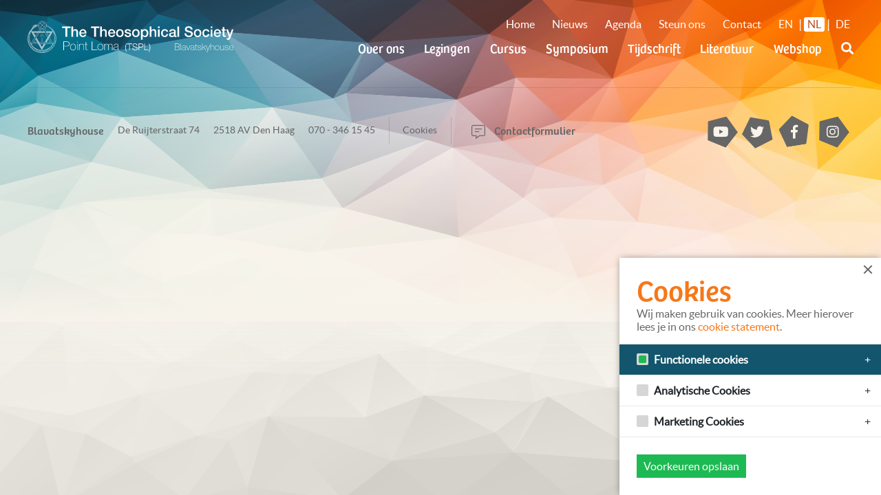

--- FILE ---
content_type: text/html; charset=UTF-8
request_url: https://blavatskyhouse.org/nl/over-ons/waarheid-zien/
body_size: 4162
content:
<!DOCTYPE html>
<html>
  <head>
      
      <title></title>
      <meta charset="UTF-8">
      <meta name="viewport" content="width=device-width, initial-scale=1, maximum-scale=1, user-scalable=0">
      <meta name="web_author" content="kees-tm.nl">
      <meta name="description" content="Your default description here">
      <meta property="og:title" content="">
      <meta property="og:description" content="Your default description here">
      <meta property="og:locale" content="nl_NL">
      <meta property="og:site_name" content="ISIS Nederlands">
      <meta property="og:url" content="https://blavatskyhouse.org/nl/over-ons/waarheid-zien">
      
      <meta property="twitter:card" content="summary">
      <meta property="twitter:title" content="">
      <meta property="twitter:description" content="Your default description here">
      
      

      

      
      <link rel="stylesheet" href="https://use.typekit.net/gcl1zuu.css">
      
      <link rel="stylesheet" href="/assets/css/style.css?v=1_0_7">
      <link rel="stylesheet" href="/custom_assets/css/custom.css">
      <!--<link rel="stylesheet" href="/assets/css/cookie_consent-keestm.css">-->


    <!-- Windows 8 Bookmark -->
    <meta name="application-name" content="">
    <meta name="msapplication-TileColor" content="#ffffff">
    <meta name="msapplication-square70x70logo" content="/assets/icons/ms-icon-70.png">
    <meta name="msapplication-square150x150logo" content="/assets/icons/ms-icon-150.png">

    <!-- Apple Bookmark -->
    <link rel="apple-touch-icon" href="/assets/icons/touch-icon.png">
    <link rel="apple-touch-icon" sizes="76x76" href="/assets/icons/touch-icon-76.png">
    <link rel="apple-touch-icon" sizes="120x120" href="/assets/icons/touch-icon-120.png">
    <link rel="apple-touch-icon" sizes="152x152" href="/assets/icons/touch-icon-152.png">

    <!-- Favicon -->
    <link rel="shortcut icon" type="image/x-icon" href="/assets/icons/favicon.ico">

    

  </head>
  <body >

      <div class="collapse search-form-wrapper" id="form-wrapper">
          <div class="container">
              <div class="row">
                  <div class="col">
                     
                     <form id="headerSearchform" class="navbar-form validate nav-item-search-active" action="/nl/zoeken/" method="GET">
                          <div class="row">
                              <div class="form-group col-xs-10 col-sm-10">
                                  <input class="form-control required search-input" type="text" placeholder="Vul zoekterm in" id="topsearch" name="keywords" minlength="4" value="" autocomplete="off">
                                  <button class="btn btn-submit" type="submit"><span class="fa fa-search"></span><span class="hidden"></span></button>
                              </div>
                               <div class="form-group col-xs-2 col-sm-2">
                                   <a href="#form-wrapper" class="btn btn-close" data-toggle="collapse" role="button" aria-expanded="false" aria-controls="form-wrapper"><i class="far fa-times"></i></a>
                               </div>
                          </div>
                      </form>
                      
                  </div>
              </div>
          </div>

      </div>


    <div id="page">
<!-- Begin .header -->
<header>
    <div class="container">
      <div class="row">
        <div class="col">
          <div class="navbar">
              <a href="#hamburgermenu" class="c-hamburger c-hamburger--htx navbar-toggler d-lg-none" id="hamburger">
                <span class="hidden">Menu</span>
                <span></span>
              </a>

              <a class="navbar-brand" href="/nl">
                  <h1 class='hidden'>The Theosophical Society</h1>
                  <img src="/assets/images/logo.svg"
                  alt="The Theosophical Society"
                  class="img-responsive d-none d-md-block"
                  >
                  <img src="/assets/images/logo.svg"
                  alt="The Theosophical Society"
                  class="img-responsive d-block d-md-none"
                  >
              </a>

              <div class="clearfix" id="navbar-header">
                <ul class="nav navbar-nav d-none d-lg-block" id="utilities">
                    <li class="nav-item ">
                        <a class="nav-link" href="/nl/">Home</a>
                    </li>
                    <li class="nav-item ">
                        <a class="nav-link" href="/nl/nieuws/">Nieuws</a>
                    </li>
                    <li class="nav-item ">
                        <a class="nav-link" href="/nl/agenda/">Agenda</a>
                    </li>
                    <li class="nav-item ">
                        <a class="nav-link" href="/nl/steun-ons/">Steun ons</a>
                    </li>
                    <li class="nav-item ">
                        <a class="nav-link" href="/nl/contact/">Contact</a>
                    </li>
                    <li class="nav-item">
                        <a class="nav-link nav-language" href="/">EN</a><span>|</span>
                        <a class="nav-link nav-language active" href="/nl/">NL</a><span>|</span>
                        <a class="nav-link nav-language" target="_blank" href="/de/">DE</a>
                    </li>
                </ul>
                <ul class="nav navbar-nav clearfix d-none d-lg-block" id="mainnav">
                    <li class="parent-here first"><a href="https://blavatskyhouse.org/nl/over-ons/">Over ons</a></li>
<li><a href="https://blavatskyhouse.org/nl/lezingen/">Lezingen</a></li>
<li><a href="https://blavatskyhouse.org/nl/cursussen/">Cursus</a></li>
<li><a href="https://blavatskyhouse.org/nl/symposium/">Symposium</a></li>
<li><a href="https://blavatskyhouse.org/nl/tijdschrift/">Tijdschrift</a></li>
<li><a href="https://blavatskyhouse.org/nl/literatuur/">Literatuur</a></li>
<li class="last"><a href="https://blavatskyhouse.org/nl/winkel/">Webshop</a></li>

                    <li class="nav-item">
                        <a class="nav-link search" href="#form-wrapper" data-toggle="collapse" role="button" aria-expanded="false" aria-controls="form-wrapper"><i class="fas fa-search"></i> <span class="d-none">Search</span></a>
                    </li>
                </ul>

                <nav id="hamburgermenu">
                     <ul>
                
					<li>
						<a href="/nl/">Home</a>
						
					</li>
				
					<li class="mm-selected">
						<a href="/nl/over-ons/">Over ons</a>
						
							<ul>
								
									<li>
										<a href="/nl/over-ons/wat-is-theosofia/">Wat is Theosofia?</a>
										
									</li>
								
									<li>
										<a href="/nl/over-ons/150-jaar-theosofie/">150 jaar Theosofie</a>
										
									</li>
								
									<li>
										<a href="/nl/over-ons/theosofische-leringen/">Theosofische leringen</a>
										
									</li>
								
									<li>
										<a href="/nl/over-ons/doelstelling-en-activiteiten/">Doelstelling en activiteiten</a>
										
									</li>
								
									<li>
										<a href="/nl/over-ons/ontstaan-en-leiderschap/">Ontstaan en leiderschap</a>
										
									</li>
								
									<li>
										<a href="/nl/over-ons/stichting/">Stichting</a>
										
									</li>
								
							</ul>
						
					</li>
				
					<li>
						<a href="/nl/lezingen/">Lezingen</a>
						
							<ul>
								
									<li>
										<a href="/nl/lezingen/alle-lezingen/">Lezingen 2025 - 2026</a>
										
									</li>
								
									<li>
										<a href="/nl/lezingen/gemist/">Lezing terugkijken</a>
										
									</li>
								
									<li>
										<a href="/nl/lezingen/volg-live/">Live volgen</a>
										
									</li>
								
									<li>
										<a href="/nl/lezingen/archief/">Catalogus alle lezingen</a>
										
									</li>
								
							</ul>
						
					</li>
				
					<li>
						<a href="/nl/cursussen/">Cursus</a>
						
					</li>
				
					<li>
						<a href="/nl/symposium/">Symposium</a>
						
							<ul>
								
									<li>
										<a href="/nl/symposium/archief/">Alle symposia</a>
										
											<ul>
												<li>
													<a href="/nl/symposium/archief/symposium-2025/">Symposium 2025</a>
													
														<ul>
															
																<li>
																	<a href="/nl/symposium/archief/symposium-2025/videos/">Videos</a>
																</li>
															
														</ul>
													
												</li>
												<li>
													<a href="/nl/symposium/archief/symposium-2024/">Symposium 2024</a>
													
														<ul>
															
																<li>
																	<a href="/nl/symposium/archief/symposium-2024/videos/">Video's</a>
																</li>
															
														</ul>
													
												</li>
												<li>
													<a href="/nl/symposium/archief/symposium-2023/">Symposium 2023</a>
													
														<ul>
															
																<li>
																	<a href="/nl/symposium/archief/symposium-2023/videos/">Video's</a>
																</li>
															
														</ul>
													
												</li>
												<li>
													<a href="/nl/symposium/archief/symposium-2022/">Symposium 2022</a>
													
														<ul>
															
																<li>
																	<a href="/nl/symposium/archief/symposium-2022/programma/">Programma</a>
																</li>
															
																<li>
																	<a href="/nl/symposium/archief/symposium-2022/videos/">Video's</a>
																</li>
															
														</ul>
													
												</li>
												<li>
													<a href="/nl/symposium/archief/symposium-2021/">Symposium 2021</a>
													
														<ul>
															
																<li>
																	<a href="/nl/symposium/archief/symposium-2021/programma/">Programma</a>
																</li>
															
																<li>
																	<a href="/nl/symposium/archief/symposium-2021/videos/">Video's</a>
																</li>
															
														</ul>
													
												</li>
												<li>
													<a href="/nl/symposium/archief/symposium-2020/">Symposium 2020</a>
													
														<ul>
															
																<li>
																	<a href="/nl/symposium/archief/symposium-2020/programma/">Programma</a>
																</li>
															
																<li>
																	<a href="/nl/symposium/archief/symposium-2020/videos/">Video's</a>
																</li>
															
														</ul>
													
												</li>
												<li>
													<a href="/nl/symposium/archief/symposium-2019/">Symposium 2019</a>
													
														<ul>
															
																<li>
																	<a href="/nl/symposium/archief/symposium-2019/programma/">Programma</a>
																</li>
															
																<li>
																	<a href="/nl/symposium/archief/symposium-2019/videos/">Video's</a>
																</li>
															
														</ul>
													
												</li>
												<li>
													<a href="/nl/symposium/archief/symposium-2018-levenswijsheid/">Symposium 2018</a>
													
														<ul>
															
																<li>
																	<a href="/nl/symposium/archief/symposium-2018-levenswijsheid/programma/">Programma</a>
																</li>
															
																<li>
																	<a href="/nl/symposium/archief/symposium-2018-levenswijsheid/videos/">Video's</a>
																</li>
															
														</ul>
													
												</li>
												<li>
													<a href="/nl/symposium/archief/symposium-2017-de-zin-van-het-leven/">Symposium 2017</a>
													
														<ul>
															
																<li>
																	<a href="/nl/symposium/archief/symposium-2017-de-zin-van-het-leven/programma/">Programma</a>
																</li>
															
																<li>
																	<a href="/nl/symposium/archief/symposium-2017-de-zin-van-het-leven/videos/">Video's</a>
																</li>
															
														</ul>
													
												</li>
												<li>
													<a href="/nl/symposium/archief/symposium-2017-mededogen-en-wijsheid-sleutels-voor-een-harmonieuze-en-gezonde-wereld/">Symposium 2017</a>
													
														<ul>
															
																<li>
																	<a href="/nl/symposium/archief/symposium-2017-mededogen-en-wijsheid-sleutels-voor-een-harmonieuze-en-gezonde-wereld/videos/">Video's</a>
																</li>
															
														</ul>
													
												</li>
												<li>
													<a href="/nl/symposium/archief/symposium-2016-universele-rechten-van-de-reincarnerende-mens/">Symposium 2016</a>
													
														<ul>
															
																<li>
																	<a href="/nl/symposium/archief/symposium-2016-universele-rechten-van-de-reincarnerende-mens/videos/">Video's</a>
																</li>
															
														</ul>
													
												</li>
												
											</ul>
										
									</li>
								
							</ul>
						
					</li>
				
					<li>
						<a href="/nl/tijdschrift/">Tijdschrift</a>
						
							<ul>
								
									<li>
										<a href="/nl/tijdschrift/archief-tijdschriften/">Alle uitgaven</a>
										
									</li>
								
									<li>
										<a href="/nl/tijdschrift/onderwerpen/">Alle artikelen</a>
										
									</li>
								
									<li>
										<a href="/nl/tijdschrift/abonneren/">Abonneren</a>
										
									</li>
								
									<li>
										<a href="/nl/tijdschrift/cadeau/">Cadeau</a>
										
									</li>
								
									<li>
										<a href="/nl/tijdschrift/engels/">Andere talen</a>
										
									</li>
								
							</ul>
						
					</li>
				
					<li>
						<a href="/nl/literatuur/">Literatuur</a>
						
					</li>
				
					<li>
						<a href="/nl/winkel/">Webshop</a>
						
					</li>
				
					<li>
						<a href="/nl/nieuws/">Nieuws</a>
						
					</li>
				
					<li>
						<a href="/nl/agenda/">Agenda</a>
						
					</li>
				
					<li>
						<a href="/nl/steun-ons/">Steun ons</a>
						
					</li>
				
					<li>
						<a href="/nl/contact/">Contact</a>
						
					</li>
				
					<li>
						<a href="/nl/inschrijven/">Inschrijven</a>
						
					</li>
				
                <li class="utilities language clearfix">
                  <a href="/"><span>EN</span></a>
                  <a href="/nl/" class="active"><span>NL</span></a>
                  <a href="/de/" target="_blank"><span>DE</span></a>
                </li>
                    </ul>
                </nav>
              </div>

            </div> <!-- /navbar -->
        </div>
      </div>
    </div>
</header>
<!-- End .header -->







<!-- Begin Footer -->
<footer>
    <div class="container">
        <div class="row">
            <div class="col-sm-12">

                <ul class="footer-naw">
                  <li><strong>Blavatskyhouse</strong></li>
                  <li>De Ruijterstraat 74</li>
                  <li>2518 AV Den Haag</li>
                  <li>070 - 346 15 45</li>
                  <li class="footer-list-border"><a href="/nl/cookies">Cookies</a></li>
                  <li class="contact"><a href="/nl/contact"><span class="fal fa-comment-alt-lines"></span> Contactformulier</a></li>
                </ul>

                <ul class="social-media clearfix">
                  <li><a href="https://www.youtube.com/channel/UC_aZbnwNpsgBaMG5DyMMfvA/featured"><span class="fab fa-youtube"></span></a></li>
                  <li><a href="https://twitter.com/TSPointLoma_NL"><span class="fab fa-twitter"></span></a></li>
                  <li><a href="https://www.facebook.com/Theosophical.Society.Point.Loma.NL/"><span class="fab fa-facebook-f"></span></a></li>
                  <li><a href="https://www.instagram.com/tspointloma/"><span class="fab fa-instagram"></span></a></li>
                </ul>
            </div>
        </div>
    </div>
</footer>
<!-- End Footer -->

<span id="cookiebar_container">


<div class="consent consent__side--right-bottom "  >
	<div class="row">
		<div class="col col-xs-12">
			<div class="consent__inner">
				<h2>Cookies</h2>
				<p>Wij maken gebruik van cookies. Meer hierover lees je in ons <a href="/nl/cookies">cookie statement</a>.</p>
				<a href="#close" class="consent__close"></a>

				<form class="consent__form" method="post" action="https://blavatskyhouse.org/nl/over-ons/waarheid-zien"  >
<div class='hiddenFields'>
<input type="hidden" name="ACT" value="51" />
<input type="hidden" name="RET" value="+eV0Tp8IJkdV4DpczbYUCFzJ3z2/yY6/H9OQn4aBvLQMHaKTZNvn1mQF9LIi4+sS" />
<input type="hidden" name="consent_names" value="yHLrEGZLs9fuZo9fztPOGm2YRPMpTB8cLy/RBSYnlj2LVBThsTGtMMgm6cnFnGFjtS37FWPZA/hrniGX63F94ds7dmoGXlZ8kNb3va6GxvI=" />
<input type="hidden" name="site_id" value="1" />
<input type="hidden" name="csrf_token" value="1394e1aabcf0a1edbb3f1bfe3792c7ebe19d82b2" />
</div>



					
					<div class="consent__form__item consent__description--closed consent__form__item--first">
						<input type="checkbox" name="consent_short_name" id="consent_short_name" value="y" class="consent__form__checkbox" disabled checked>
						<label for="consent_short_name" class="consent__form__label--checkbox">Functionele cookies</label>
						<a href="#info" class="consent__form__trigger trigger--closed">+</a>
						<div class="consent__cookie--description">
							<p>De website van The Theosophical Society Point Loma - Blavatskyhouse gebruikt een aantal noodzakelijke cookies voor een betere beveiliging en werking van onze website. Deze functionele cookies slaan geen persoonsgegevens op en kunnen ook niet worden geweigerd.</p>
						</div>
					</div>

					
					<div class="consent__form__item consent__description--closed">
						<input type="checkbox" name="ee:cookies_performance" id="ee:cookies_performance" value="y" class="consent__form__checkbox" >
						<label class="consent__form__label--checkbox" for="ee:cookies_performance">Analytische Cookies</label>
						<a href="#info" class="consent__form__trigger trigger--closed">+</a>
						
						<div class="consent__cookie--description">
							<p>Naast functionele cookies, plaatsen wij met uw toestemming ook analytische cookies om bij te houden welke pagina&#8217;s op onze website het meest worden bezocht. Het programma dat wij hiervoor gebruiken is Google Analytics. Google Analytics is volgens de richtlijnen van De Autoriteit Persoonsgegevens (AP) privacyvriendelijk ingesteld. Deze cookie slaat geen persoonsgegevens op..</p>
						</div>
						
					</div>
					
					<div class="consent__form__item consent__description--closed">
						<input type="checkbox" name="ee:cookies_targeting" id="ee:cookies_targeting" value="y" class="consent__form__checkbox" >
						<label class="consent__form__label--checkbox" for="ee:cookies_targeting">Marketing Cookies</label>
						<a href="#info" class="consent__form__trigger trigger--closed">+</a>
						
						<div class="consent__cookie--description">
							<p><strong>Youtube/Vimeo</strong><br/>Video’s in pagina’s kunnen worden afgespeeld. Klikgedrag, bekeken video’s en aangepaste voorkeuren worden verzameld. Bezoekersinformatie wordt gebruikt voor advertentiedoeleinden.</p>
						</div>
						
					</div>
					

					<input type="submit" class="consent__form__submit" value="Voorkeuren opslaan">
				</form>
			</div>
		</div>
	</div>
</div>

</span>

  </div>
  <div class="bg">
    <img src="/assets/images/bg-color.png" alt="bg-color" class="img-responsive bg-color" />
    <img src="/assets/images/bg-greyscale.png" alt="bg-greyscale" class="img-responsive bg-greyscale" />
  </div>

  
  <script src="/assets/js/app.js?v=1_0_7"></script>
  <!--<script src="/assets/js/cookie_consent-keestm.js"></script>-->

  </body>
</html>


--- FILE ---
content_type: text/css; charset=utf-8
request_url: https://blavatskyhouse.org/assets/css/style.css?v=1_0_7
body_size: 74132
content:
/*! Bootstrap v4.1.1 (https://getbootstrap.com/) Copyright 2011-2018 The Bootstrap Authors Copyright 2011-2018 Twitter, Inc. Licensed under MIT (https://github.com/twbs/bootstrap/blob/master/LICENSE) */
:root { --blue: #007bff; --indigo: #6610f2; --purple: #6f42c1; --pink: #e83e8c; --red: #dc3545; --orange: #fd7e14; --yellow: #ffc107; --green: #28a745; --teal: #20c997; --cyan: #17a2b8; --white: #fff; --gray: #6c757d; --gray-dark: #343a40; --primary: #007bff; --secondary: #6c757d; --success: #28a745; --info: #17a2b8; --warning: #ffc107; --danger: #dc3545; --light: #f8f9fa; --dark: #343a40; --breakpoint-xs: 0; --breakpoint-sm: 576px; --breakpoint-md: 768px; --breakpoint-lg: 992px; --breakpoint-xl: 1240px; --font-family-sans-serif: -apple-system, BlinkMacSystemFont, "Segoe UI", Roboto, "Helvetica Neue", Arial, sans-serif, "Apple Color Emoji", "Segoe UI Emoji", "Segoe UI Symbol"; --font-family-monospace: SFMono-Regular, Menlo, Monaco, Consolas, "Liberation Mono", "Courier New", monospace; }

*, *::before, *::after { box-sizing: border-box; }

html { font-family: sans-serif; line-height: 1.15; -webkit-text-size-adjust: 100%; -ms-text-size-adjust: 100%; -ms-overflow-style: scrollbar; -webkit-tap-highlight-color: rgba(0, 0, 0, 0); }

@-ms-viewport { width: device-width; }

article, aside, figcaption, figure, footer, header, hgroup, main, nav, section { display: block; }

body { margin: 0; font-family: -apple-system, BlinkMacSystemFont, "Segoe UI", Roboto, "Helvetica Neue", Arial, sans-serif, "Apple Color Emoji", "Segoe UI Emoji", "Segoe UI Symbol"; font-size: 1rem; font-weight: 400; line-height: 1.5; color: #212529; text-align: left; background-color: #fff; }

[tabindex="-1"]:focus { outline: 0 !important; }

hr { box-sizing: content-box; height: 0; overflow: visible; }

h1, h2, h3, h4, h5, h6 { margin-top: 0; margin-bottom: 0.5rem; }

p { margin-top: 0; margin-bottom: 1rem; }

abbr[title], abbr[data-original-title] { text-decoration: underline; text-decoration: underline dotted; cursor: help; border-bottom: 0; }

address { margin-bottom: 1rem; font-style: normal; line-height: inherit; }

ol, ul, dl { margin-top: 0; margin-bottom: 1rem; }

ol ol, ul ul, ol ul, ul ol { margin-bottom: 0; }

dt { font-weight: 700; }

dd { margin-bottom: .5rem; margin-left: 0; }

blockquote { margin: 0 0 1rem; }

dfn { font-style: italic; }

b, strong { font-weight: bolder; }

small { font-size: 80%; }

sub, sup { position: relative; font-size: 75%; line-height: 0; vertical-align: baseline; }

sub { bottom: -.25em; }

sup { top: -.5em; }

a { color: #007bff; text-decoration: none; background-color: transparent; -webkit-text-decoration-skip: objects; }

a:hover { color: #0056b3; text-decoration: underline; }

a:not([href]):not([tabindex]) { color: inherit; text-decoration: none; }

a:not([href]):not([tabindex]):hover, a:not([href]):not([tabindex]):focus { color: inherit; text-decoration: none; }

a:not([href]):not([tabindex]):focus { outline: 0; }

pre, code, kbd, samp { font-family: SFMono-Regular, Menlo, Monaco, Consolas, "Liberation Mono", "Courier New", monospace; font-size: 1em; }

pre { margin-top: 0; margin-bottom: 1rem; overflow: auto; -ms-overflow-style: scrollbar; }

figure { margin: 0 0 1rem; }

img { vertical-align: middle; border-style: none; }

svg:not(:root) { overflow: hidden; }

table { border-collapse: collapse; }

caption { padding-top: 0.75rem; padding-bottom: 0.75rem; color: #6c757d; text-align: left; caption-side: bottom; }

th { text-align: inherit; }

label { display: inline-block; margin-bottom: 0.5rem; }

button { border-radius: 0; }

button:focus { outline: 1px dotted; outline: 5px auto -webkit-focus-ring-color; }

input, button, select, optgroup, textarea { margin: 0; font-family: inherit; font-size: inherit; line-height: inherit; }

button, input { overflow: visible; }

button, select { text-transform: none; }

button, html [type="button"], [type="reset"], [type="submit"] { -webkit-appearance: button; }

button::-moz-focus-inner, [type="button"]::-moz-focus-inner, [type="reset"]::-moz-focus-inner, [type="submit"]::-moz-focus-inner { padding: 0; border-style: none; }

input[type="radio"], input[type="checkbox"] { box-sizing: border-box; padding: 0; }

input[type="date"], input[type="time"], input[type="datetime-local"], input[type="month"] { -webkit-appearance: listbox; }

textarea { overflow: auto; resize: vertical; }

fieldset { min-width: 0; padding: 0; margin: 0; border: 0; }

legend { display: block; width: 100%; max-width: 100%; padding: 0; margin-bottom: .5rem; font-size: 1.5rem; line-height: inherit; color: inherit; white-space: normal; }

progress { vertical-align: baseline; }

[type="number"]::-webkit-inner-spin-button, [type="number"]::-webkit-outer-spin-button { height: auto; }

[type="search"] { outline-offset: -2px; -webkit-appearance: none; }

[type="search"]::-webkit-search-cancel-button, [type="search"]::-webkit-search-decoration { -webkit-appearance: none; }

::-webkit-file-upload-button { font: inherit; -webkit-appearance: button; }

output { display: inline-block; }

summary { display: list-item; cursor: pointer; }

template { display: none; }

[hidden] { display: none !important; }

h1, h2, h3, h4, h5, h6, .h1, .h2, .h3, .h4, .h5, .h6 { margin-bottom: 0.5rem; font-family: inherit; font-weight: 500; line-height: 1.2; color: inherit; }

h1, .h1 { font-size: 2.5rem; }

h2, .h2 { font-size: 2rem; }

h3, .h3 { font-size: 1.75rem; }

h4, .h4 { font-size: 1.5rem; }

h5, .h5 { font-size: 1.25rem; }

h6, .h6 { font-size: 1rem; }

.lead { font-size: 1.25rem; font-weight: 300; }

.display-1 { font-size: 6rem; font-weight: 300; line-height: 1.2; }

.display-2 { font-size: 5.5rem; font-weight: 300; line-height: 1.2; }

.display-3 { font-size: 4.5rem; font-weight: 300; line-height: 1.2; }

.display-4 { font-size: 3.5rem; font-weight: 300; line-height: 1.2; }

hr { margin-top: 1rem; margin-bottom: 1rem; border: 0; border-top: 1px solid rgba(0, 0, 0, 0.1); }

small, .small { font-size: 80%; font-weight: 400; }

mark, .mark { padding: 0.2em; background-color: #fcf8e3; }

.list-unstyled { padding-left: 0; list-style: none; }

.list-inline { padding-left: 0; list-style: none; }

.list-inline-item { display: inline-block; }

.list-inline-item:not(:last-child) { margin-right: 0.5rem; }

.initialism { font-size: 90%; text-transform: uppercase; }

.blockquote { margin-bottom: 1rem; font-size: 1.25rem; }

.blockquote-footer { display: block; font-size: 80%; color: #6c757d; }

.blockquote-footer::before { content: "\2014 \00A0"; }

.img-fluid { max-width: 100%; height: auto; }

.img-thumbnail { padding: 0.25rem; background-color: #fff; border: 1px solid #dee2e6; border-radius: 0.25rem; max-width: 100%; height: auto; }

.figure { display: inline-block; }

.figure-img { margin-bottom: 0.5rem; line-height: 1; }

.figure-caption { font-size: 90%; color: #6c757d; }

code { font-size: 87.5%; color: #e83e8c; word-break: break-word; }

a > code { color: inherit; }

kbd { padding: 0.2rem 0.4rem; font-size: 87.5%; color: #fff; background-color: #212529; border-radius: 0.2rem; }

kbd kbd { padding: 0; font-size: 100%; font-weight: 700; }

pre { display: block; font-size: 87.5%; color: #212529; }

pre code { font-size: inherit; color: inherit; word-break: normal; }

.pre-scrollable { max-height: 340px; overflow-y: scroll; }

.container { width: 100%; padding-right: 20px; padding-left: 20px; margin-right: auto; margin-left: auto; }

@media (min-width: 576px) { .container { max-width: 540px; } }

@media (min-width: 768px) { .container { max-width: 720px; } }

@media (min-width: 992px) { .container { max-width: 960px; } }

@media (min-width: 1240px) { .container { max-width: 1240px; } }

.container-fluid { width: 100%; padding-right: 20px; padding-left: 20px; margin-right: auto; margin-left: auto; }

.row { display: flex; flex-wrap: wrap; margin-right: -20px; margin-left: -20px; }

.no-gutters { margin-right: 0; margin-left: 0; }

.no-gutters > .col, .no-gutters > [class*="col-"] { padding-right: 0; padding-left: 0; }

.col-1, .col-2, .col-3, .col-4, .col-5, .col-6, .col-7, .col-8, .col-9, .col-10, .col-11, .col-12, .col, .col-auto, .col-sm-1, .col-sm-2, .col-sm-3, .col-sm-4, .col-sm-5, .col-sm-6, .col-sm-7, .col-sm-8, .col-sm-9, .col-sm-10, .col-sm-11, .col-sm-12, .col-sm, .col-sm-auto, .col-md-1, .col-md-2, .col-md-3, .col-md-4, .col-md-5, .col-md-6, .col-md-7, .col-md-8, .col-md-9, .col-md-10, .col-md-11, .col-md-12, .col-md, .col-md-auto, .col-lg-1, .col-lg-2, .col-lg-3, .col-lg-4, .col-lg-5, .col-lg-6, .col-lg-7, .col-lg-8, .col-lg-9, .col-lg-10, .col-lg-11, .col-lg-12, .col-lg, .col-lg-auto, .col-xl-1, .col-xl-2, .col-xl-3, .col-xl-4, .col-xl-5, .col-xl-6, .col-xl-7, .col-xl-8, .col-xl-9, .col-xl-10, .col-xl-11, .col-xl-12, .col-xl, .col-xl-auto { position: relative; width: 100%; min-height: 1px; padding-right: 20px; padding-left: 20px; }

.col { flex-basis: 0; flex-grow: 1; max-width: 100%; }

.col-auto { flex: 0 0 auto; width: auto; max-width: none; }

.col-1 { flex: 0 0 8.33333%; max-width: 8.33333%; }

.col-2 { flex: 0 0 16.66667%; max-width: 16.66667%; }

.col-3 { flex: 0 0 25%; max-width: 25%; }

.col-4 { flex: 0 0 33.33333%; max-width: 33.33333%; }

.col-5 { flex: 0 0 41.66667%; max-width: 41.66667%; }

.col-6 { flex: 0 0 50%; max-width: 50%; }

.col-7 { flex: 0 0 58.33333%; max-width: 58.33333%; }

.col-8 { flex: 0 0 66.66667%; max-width: 66.66667%; }

.col-9 { flex: 0 0 75%; max-width: 75%; }

.col-10 { flex: 0 0 83.33333%; max-width: 83.33333%; }

.col-11 { flex: 0 0 91.66667%; max-width: 91.66667%; }

.col-12 { flex: 0 0 100%; max-width: 100%; }

.order-first { order: -1; }

.order-last { order: 13; }

.order-0 { order: 0; }

.order-1 { order: 1; }

.order-2 { order: 2; }

.order-3 { order: 3; }

.order-4 { order: 4; }

.order-5 { order: 5; }

.order-6 { order: 6; }

.order-7 { order: 7; }

.order-8 { order: 8; }

.order-9 { order: 9; }

.order-10 { order: 10; }

.order-11 { order: 11; }

.order-12 { order: 12; }

.offset-1 { margin-left: 8.33333%; }

.offset-2 { margin-left: 16.66667%; }

.offset-3 { margin-left: 25%; }

.offset-4 { margin-left: 33.33333%; }

.offset-5 { margin-left: 41.66667%; }

.offset-6 { margin-left: 50%; }

.offset-7 { margin-left: 58.33333%; }

.offset-8 { margin-left: 66.66667%; }

.offset-9 { margin-left: 75%; }

.offset-10 { margin-left: 83.33333%; }

.offset-11 { margin-left: 91.66667%; }

@media (min-width: 576px) { .col-sm { flex-basis: 0; flex-grow: 1; max-width: 100%; }
  .col-sm-auto { flex: 0 0 auto; width: auto; max-width: none; }
  .col-sm-1 { flex: 0 0 8.33333%; max-width: 8.33333%; }
  .col-sm-2 { flex: 0 0 16.66667%; max-width: 16.66667%; }
  .col-sm-3 { flex: 0 0 25%; max-width: 25%; }
  .col-sm-4 { flex: 0 0 33.33333%; max-width: 33.33333%; }
  .col-sm-5 { flex: 0 0 41.66667%; max-width: 41.66667%; }
  .col-sm-6 { flex: 0 0 50%; max-width: 50%; }
  .col-sm-7 { flex: 0 0 58.33333%; max-width: 58.33333%; }
  .col-sm-8 { flex: 0 0 66.66667%; max-width: 66.66667%; }
  .col-sm-9 { flex: 0 0 75%; max-width: 75%; }
  .col-sm-10 { flex: 0 0 83.33333%; max-width: 83.33333%; }
  .col-sm-11 { flex: 0 0 91.66667%; max-width: 91.66667%; }
  .col-sm-12 { flex: 0 0 100%; max-width: 100%; }
  .order-sm-first { order: -1; }
  .order-sm-last { order: 13; }
  .order-sm-0 { order: 0; }
  .order-sm-1 { order: 1; }
  .order-sm-2 { order: 2; }
  .order-sm-3 { order: 3; }
  .order-sm-4 { order: 4; }
  .order-sm-5 { order: 5; }
  .order-sm-6 { order: 6; }
  .order-sm-7 { order: 7; }
  .order-sm-8 { order: 8; }
  .order-sm-9 { order: 9; }
  .order-sm-10 { order: 10; }
  .order-sm-11 { order: 11; }
  .order-sm-12 { order: 12; }
  .offset-sm-0 { margin-left: 0; }
  .offset-sm-1 { margin-left: 8.33333%; }
  .offset-sm-2 { margin-left: 16.66667%; }
  .offset-sm-3 { margin-left: 25%; }
  .offset-sm-4 { margin-left: 33.33333%; }
  .offset-sm-5 { margin-left: 41.66667%; }
  .offset-sm-6 { margin-left: 50%; }
  .offset-sm-7 { margin-left: 58.33333%; }
  .offset-sm-8 { margin-left: 66.66667%; }
  .offset-sm-9 { margin-left: 75%; }
  .offset-sm-10 { margin-left: 83.33333%; }
  .offset-sm-11 { margin-left: 91.66667%; } }

@media (min-width: 768px) { .col-md { flex-basis: 0; flex-grow: 1; max-width: 100%; }
  .col-md-auto { flex: 0 0 auto; width: auto; max-width: none; }
  .col-md-1 { flex: 0 0 8.33333%; max-width: 8.33333%; }
  .col-md-2 { flex: 0 0 16.66667%; max-width: 16.66667%; }
  .col-md-3 { flex: 0 0 25%; max-width: 25%; }
  .col-md-4 { flex: 0 0 33.33333%; max-width: 33.33333%; }
  .col-md-5 { flex: 0 0 41.66667%; max-width: 41.66667%; }
  .col-md-6 { flex: 0 0 50%; max-width: 50%; }
  .col-md-7 { flex: 0 0 58.33333%; max-width: 58.33333%; }
  .col-md-8 { flex: 0 0 66.66667%; max-width: 66.66667%; }
  .col-md-9 { flex: 0 0 75%; max-width: 75%; }
  .col-md-10 { flex: 0 0 83.33333%; max-width: 83.33333%; }
  .col-md-11 { flex: 0 0 91.66667%; max-width: 91.66667%; }
  .col-md-12 { flex: 0 0 100%; max-width: 100%; }
  .order-md-first { order: -1; }
  .order-md-last { order: 13; }
  .order-md-0 { order: 0; }
  .order-md-1 { order: 1; }
  .order-md-2 { order: 2; }
  .order-md-3 { order: 3; }
  .order-md-4 { order: 4; }
  .order-md-5 { order: 5; }
  .order-md-6 { order: 6; }
  .order-md-7 { order: 7; }
  .order-md-8 { order: 8; }
  .order-md-9 { order: 9; }
  .order-md-10 { order: 10; }
  .order-md-11 { order: 11; }
  .order-md-12 { order: 12; }
  .offset-md-0 { margin-left: 0; }
  .offset-md-1 { margin-left: 8.33333%; }
  .offset-md-2 { margin-left: 16.66667%; }
  .offset-md-3 { margin-left: 25%; }
  .offset-md-4 { margin-left: 33.33333%; }
  .offset-md-5 { margin-left: 41.66667%; }
  .offset-md-6 { margin-left: 50%; }
  .offset-md-7 { margin-left: 58.33333%; }
  .offset-md-8 { margin-left: 66.66667%; }
  .offset-md-9 { margin-left: 75%; }
  .offset-md-10 { margin-left: 83.33333%; }
  .offset-md-11 { margin-left: 91.66667%; } }

@media (min-width: 992px) { .col-lg { flex-basis: 0; flex-grow: 1; max-width: 100%; }
  .col-lg-auto { flex: 0 0 auto; width: auto; max-width: none; }
  .col-lg-1 { flex: 0 0 8.33333%; max-width: 8.33333%; }
  .col-lg-2 { flex: 0 0 16.66667%; max-width: 16.66667%; }
  .col-lg-3 { flex: 0 0 25%; max-width: 25%; }
  .col-lg-4 { flex: 0 0 33.33333%; max-width: 33.33333%; }
  .col-lg-5 { flex: 0 0 41.66667%; max-width: 41.66667%; }
  .col-lg-6 { flex: 0 0 50%; max-width: 50%; }
  .col-lg-7 { flex: 0 0 58.33333%; max-width: 58.33333%; }
  .col-lg-8 { flex: 0 0 66.66667%; max-width: 66.66667%; }
  .col-lg-9 { flex: 0 0 75%; max-width: 75%; }
  .col-lg-10 { flex: 0 0 83.33333%; max-width: 83.33333%; }
  .col-lg-11 { flex: 0 0 91.66667%; max-width: 91.66667%; }
  .col-lg-12 { flex: 0 0 100%; max-width: 100%; }
  .order-lg-first { order: -1; }
  .order-lg-last { order: 13; }
  .order-lg-0 { order: 0; }
  .order-lg-1 { order: 1; }
  .order-lg-2 { order: 2; }
  .order-lg-3 { order: 3; }
  .order-lg-4 { order: 4; }
  .order-lg-5 { order: 5; }
  .order-lg-6 { order: 6; }
  .order-lg-7 { order: 7; }
  .order-lg-8 { order: 8; }
  .order-lg-9 { order: 9; }
  .order-lg-10 { order: 10; }
  .order-lg-11 { order: 11; }
  .order-lg-12 { order: 12; }
  .offset-lg-0 { margin-left: 0; }
  .offset-lg-1 { margin-left: 8.33333%; }
  .offset-lg-2 { margin-left: 16.66667%; }
  .offset-lg-3 { margin-left: 25%; }
  .offset-lg-4 { margin-left: 33.33333%; }
  .offset-lg-5 { margin-left: 41.66667%; }
  .offset-lg-6 { margin-left: 50%; }
  .offset-lg-7 { margin-left: 58.33333%; }
  .offset-lg-8 { margin-left: 66.66667%; }
  .offset-lg-9 { margin-left: 75%; }
  .offset-lg-10 { margin-left: 83.33333%; }
  .offset-lg-11 { margin-left: 91.66667%; } }

@media (min-width: 1240px) { .col-xl { flex-basis: 0; flex-grow: 1; max-width: 100%; }
  .col-xl-auto { flex: 0 0 auto; width: auto; max-width: none; }
  .col-xl-1 { flex: 0 0 8.33333%; max-width: 8.33333%; }
  .col-xl-2 { flex: 0 0 16.66667%; max-width: 16.66667%; }
  .col-xl-3 { flex: 0 0 25%; max-width: 25%; }
  .col-xl-4 { flex: 0 0 33.33333%; max-width: 33.33333%; }
  .col-xl-5 { flex: 0 0 41.66667%; max-width: 41.66667%; }
  .col-xl-6 { flex: 0 0 50%; max-width: 50%; }
  .col-xl-7 { flex: 0 0 58.33333%; max-width: 58.33333%; }
  .col-xl-8 { flex: 0 0 66.66667%; max-width: 66.66667%; }
  .col-xl-9 { flex: 0 0 75%; max-width: 75%; }
  .col-xl-10 { flex: 0 0 83.33333%; max-width: 83.33333%; }
  .col-xl-11 { flex: 0 0 91.66667%; max-width: 91.66667%; }
  .col-xl-12 { flex: 0 0 100%; max-width: 100%; }
  .order-xl-first { order: -1; }
  .order-xl-last { order: 13; }
  .order-xl-0 { order: 0; }
  .order-xl-1 { order: 1; }
  .order-xl-2 { order: 2; }
  .order-xl-3 { order: 3; }
  .order-xl-4 { order: 4; }
  .order-xl-5 { order: 5; }
  .order-xl-6 { order: 6; }
  .order-xl-7 { order: 7; }
  .order-xl-8 { order: 8; }
  .order-xl-9 { order: 9; }
  .order-xl-10 { order: 10; }
  .order-xl-11 { order: 11; }
  .order-xl-12 { order: 12; }
  .offset-xl-0 { margin-left: 0; }
  .offset-xl-1 { margin-left: 8.33333%; }
  .offset-xl-2 { margin-left: 16.66667%; }
  .offset-xl-3 { margin-left: 25%; }
  .offset-xl-4 { margin-left: 33.33333%; }
  .offset-xl-5 { margin-left: 41.66667%; }
  .offset-xl-6 { margin-left: 50%; }
  .offset-xl-7 { margin-left: 58.33333%; }
  .offset-xl-8 { margin-left: 66.66667%; }
  .offset-xl-9 { margin-left: 75%; }
  .offset-xl-10 { margin-left: 83.33333%; }
  .offset-xl-11 { margin-left: 91.66667%; } }

.table { width: 100%; max-width: 100%; margin-bottom: 1rem; background-color: transparent; }

.table th, .table td { padding: 0.75rem; vertical-align: top; border-top: 1px solid #dee2e6; }

.table thead th { vertical-align: bottom; border-bottom: 2px solid #dee2e6; }

.table tbody + tbody { border-top: 2px solid #dee2e6; }

.table .table { background-color: #fff; }

.table-sm th, .table-sm td { padding: 0.3rem; }

.table-bordered { border: 1px solid #dee2e6; }

.table-bordered th, .table-bordered td { border: 1px solid #dee2e6; }

.table-bordered thead th, .table-bordered thead td { border-bottom-width: 2px; }

.table-borderless th, .table-borderless td, .table-borderless thead th, .table-borderless tbody + tbody { border: 0; }

.table-striped tbody tr:nth-of-type(odd) { background-color: rgba(0, 0, 0, 0.05); }

.table-hover tbody tr:hover { background-color: rgba(0, 0, 0, 0.075); }

.table-primary, .table-primary > th, .table-primary > td { background-color: #b8daff; }

.table-hover .table-primary:hover { background-color: #9fcdff; }

.table-hover .table-primary:hover > td, .table-hover .table-primary:hover > th { background-color: #9fcdff; }

.table-secondary, .table-secondary > th, .table-secondary > td { background-color: #d6d8db; }

.table-hover .table-secondary:hover { background-color: #c8cbcf; }

.table-hover .table-secondary:hover > td, .table-hover .table-secondary:hover > th { background-color: #c8cbcf; }

.table-success, .table-success > th, .table-success > td { background-color: #c3e6cb; }

.table-hover .table-success:hover { background-color: #b1dfbb; }

.table-hover .table-success:hover > td, .table-hover .table-success:hover > th { background-color: #b1dfbb; }

.table-info, .table-info > th, .table-info > td { background-color: #bee5eb; }

.table-hover .table-info:hover { background-color: #abdde5; }

.table-hover .table-info:hover > td, .table-hover .table-info:hover > th { background-color: #abdde5; }

.table-warning, .table-warning > th, .table-warning > td { background-color: #ffeeba; }

.table-hover .table-warning:hover { background-color: #ffe8a1; }

.table-hover .table-warning:hover > td, .table-hover .table-warning:hover > th { background-color: #ffe8a1; }

.table-danger, .table-danger > th, .table-danger > td { background-color: #f5c6cb; }

.table-hover .table-danger:hover { background-color: #f1b0b7; }

.table-hover .table-danger:hover > td, .table-hover .table-danger:hover > th { background-color: #f1b0b7; }

.table-light, .table-light > th, .table-light > td { background-color: #fdfdfe; }

.table-hover .table-light:hover { background-color: #ececf6; }

.table-hover .table-light:hover > td, .table-hover .table-light:hover > th { background-color: #ececf6; }

.table-dark, .table-dark > th, .table-dark > td { background-color: #c6c8ca; }

.table-hover .table-dark:hover { background-color: #b9bbbe; }

.table-hover .table-dark:hover > td, .table-hover .table-dark:hover > th { background-color: #b9bbbe; }

.table-active, .table-active > th, .table-active > td { background-color: rgba(0, 0, 0, 0.075); }

.table-hover .table-active:hover { background-color: rgba(0, 0, 0, 0.075); }

.table-hover .table-active:hover > td, .table-hover .table-active:hover > th { background-color: rgba(0, 0, 0, 0.075); }

.table .thead-dark th { color: #fff; background-color: #212529; border-color: #32383e; }

.table .thead-light th { color: #495057; background-color: #e9ecef; border-color: #dee2e6; }

.table-dark { color: #fff; background-color: #212529; }

.table-dark th, .table-dark td, .table-dark thead th { border-color: #32383e; }

.table-dark.table-bordered { border: 0; }

.table-dark.table-striped tbody tr:nth-of-type(odd) { background-color: rgba(255, 255, 255, 0.05); }

.table-dark.table-hover tbody tr:hover { background-color: rgba(255, 255, 255, 0.075); }

@media (max-width: 575.98px) { .table-responsive-sm { display: block; width: 100%; overflow-x: auto; -webkit-overflow-scrolling: touch; -ms-overflow-style: -ms-autohiding-scrollbar; }
  .table-responsive-sm > .table-bordered { border: 0; } }

@media (max-width: 767.98px) { .table-responsive-md { display: block; width: 100%; overflow-x: auto; -webkit-overflow-scrolling: touch; -ms-overflow-style: -ms-autohiding-scrollbar; }
  .table-responsive-md > .table-bordered { border: 0; } }

@media (max-width: 991.98px) { .table-responsive-lg { display: block; width: 100%; overflow-x: auto; -webkit-overflow-scrolling: touch; -ms-overflow-style: -ms-autohiding-scrollbar; }
  .table-responsive-lg > .table-bordered { border: 0; } }

@media (max-width: 1239.98px) { .table-responsive-xl { display: block; width: 100%; overflow-x: auto; -webkit-overflow-scrolling: touch; -ms-overflow-style: -ms-autohiding-scrollbar; }
  .table-responsive-xl > .table-bordered { border: 0; } }

.table-responsive { display: block; width: 100%; overflow-x: auto; -webkit-overflow-scrolling: touch; -ms-overflow-style: -ms-autohiding-scrollbar; }

.table-responsive > .table-bordered { border: 0; }

.form-control { display: block; width: 100%; padding: 0.375rem 0.75rem; font-size: 1rem; line-height: 1.5; color: #495057; background-color: #fff; background-clip: padding-box; border: 1px solid #ced4da; border-radius: 0.25rem; transition: border-color 0.15s ease-in-out, box-shadow 0.15s ease-in-out; }

@media screen and (prefers-reduced-motion: reduce) { .form-control { transition: none; } }

.form-control::-ms-expand { background-color: transparent; border: 0; }

.form-control:focus { color: #495057; background-color: #fff; border-color: #80bdff; outline: 0; box-shadow: 0 0 0 0.2rem rgba(0, 123, 255, 0.25); }

.form-control::placeholder { color: #6c757d; opacity: 1; }

.form-control:disabled, .form-control[readonly] { background-color: #e9ecef; opacity: 1; }

select.form-control:not([size]):not([multiple]) { height: calc(2.25rem + 2px); }

select.form-control:focus::-ms-value { color: #495057; background-color: #fff; }

.form-control-file, .form-control-range { display: block; width: 100%; }

.col-form-label { padding-top: calc(0.375rem + 1px); padding-bottom: calc(0.375rem + 1px); margin-bottom: 0; font-size: inherit; line-height: 1.5; }

.col-form-label-lg { padding-top: calc(0.5rem + 1px); padding-bottom: calc(0.5rem + 1px); font-size: 1.25rem; line-height: 1.5; }

.col-form-label-sm { padding-top: calc(0.25rem + 1px); padding-bottom: calc(0.25rem + 1px); font-size: 0.875rem; line-height: 1.5; }

.form-control-plaintext { display: block; width: 100%; padding-top: 0.375rem; padding-bottom: 0.375rem; margin-bottom: 0; line-height: 1.5; color: #212529; background-color: transparent; border: solid transparent; border-width: 1px 0; }

.form-control-plaintext.form-control-sm, .input-group-sm > .form-control-plaintext.form-control, .input-group-sm > .input-group-prepend > .form-control-plaintext.input-group-text, .input-group-sm > .input-group-append > .form-control-plaintext.input-group-text, .input-group-sm > .input-group-prepend > .form-control-plaintext.btn, .input-group-sm > .input-group-append > .form-control-plaintext.btn, .form-control-plaintext.form-control-lg, .input-group-lg > .form-control-plaintext.form-control, .input-group-lg > .input-group-prepend > .form-control-plaintext.input-group-text, .input-group-lg > .input-group-append > .form-control-plaintext.input-group-text, .input-group-lg > .input-group-prepend > .form-control-plaintext.btn, .input-group-lg > .input-group-append > .form-control-plaintext.btn { padding-right: 0; padding-left: 0; }

.form-control-sm, .input-group-sm > .form-control, .input-group-sm > .input-group-prepend > .input-group-text, .input-group-sm > .input-group-append > .input-group-text, .input-group-sm > .input-group-prepend > .btn, .input-group-sm > .input-group-append > .btn { padding: 0.25rem 0.5rem; font-size: 0.875rem; line-height: 1.5; border-radius: 0.2rem; }

select.form-control-sm:not([size]):not([multiple]), .input-group-sm > select.form-control:not([size]):not([multiple]), .input-group-sm > .input-group-prepend > select.input-group-text:not([size]):not([multiple]), .input-group-sm > .input-group-append > select.input-group-text:not([size]):not([multiple]), .input-group-sm > .input-group-prepend > select.btn:not([size]):not([multiple]), .input-group-sm > .input-group-append > select.btn:not([size]):not([multiple]) { height: calc(1.8125rem + 2px); }

.form-control-lg, .input-group-lg > .form-control, .input-group-lg > .input-group-prepend > .input-group-text, .input-group-lg > .input-group-append > .input-group-text, .input-group-lg > .input-group-prepend > .btn, .input-group-lg > .input-group-append > .btn { padding: 0.5rem 1rem; font-size: 1.25rem; line-height: 1.5; border-radius: 0.3rem; }

select.form-control-lg:not([size]):not([multiple]), .input-group-lg > select.form-control:not([size]):not([multiple]), .input-group-lg > .input-group-prepend > select.input-group-text:not([size]):not([multiple]), .input-group-lg > .input-group-append > select.input-group-text:not([size]):not([multiple]), .input-group-lg > .input-group-prepend > select.btn:not([size]):not([multiple]), .input-group-lg > .input-group-append > select.btn:not([size]):not([multiple]) { height: calc(2.875rem + 2px); }

.form-group { margin-bottom: 1rem; }

.form-text { display: block; margin-top: 0.25rem; }

.form-row { display: flex; flex-wrap: wrap; margin-right: -5px; margin-left: -5px; }

.form-row > .col, .form-row > [class*="col-"] { padding-right: 5px; padding-left: 5px; }

.form-check { position: relative; display: block; padding-left: 1.25rem; }

.form-check-input { position: absolute; margin-top: 0.3rem; margin-left: -1.25rem; }

.form-check-input:disabled ~ .form-check-label { color: #6c757d; }

.form-check-label { margin-bottom: 0; }

.form-check-inline { display: inline-flex; align-items: center; padding-left: 0; margin-right: 0.75rem; }

.form-check-inline .form-check-input { position: static; margin-top: 0; margin-right: 0.3125rem; margin-left: 0; }

.valid-feedback { display: none; width: 100%; margin-top: 0.25rem; font-size: 80%; color: #28a745; }

.valid-tooltip { position: absolute; top: 100%; z-index: 5; display: none; max-width: 100%; padding: .5rem; margin-top: .1rem; font-size: .875rem; line-height: 1; color: #fff; background-color: rgba(40, 167, 69, 0.8); border-radius: .2rem; }

.was-validated .form-control:valid, .form-control.is-valid, .was-validated .custom-select:valid, .custom-select.is-valid { border-color: #28a745; }

.was-validated .form-control:valid:focus, .form-control.is-valid:focus, .was-validated .custom-select:valid:focus, .custom-select.is-valid:focus { border-color: #28a745; box-shadow: 0 0 0 0.2rem rgba(40, 167, 69, 0.25); }

.was-validated .form-control:valid ~ .valid-feedback, .was-validated .form-control:valid ~ .valid-tooltip, .form-control.is-valid ~ .valid-feedback, .form-control.is-valid ~ .valid-tooltip, .was-validated .custom-select:valid ~ .valid-feedback, .was-validated .custom-select:valid ~ .valid-tooltip, .custom-select.is-valid ~ .valid-feedback, .custom-select.is-valid ~ .valid-tooltip { display: block; }

.was-validated .form-control-file:valid ~ .valid-feedback, .was-validated .form-control-file:valid ~ .valid-tooltip, .form-control-file.is-valid ~ .valid-feedback, .form-control-file.is-valid ~ .valid-tooltip { display: block; }

.was-validated .form-check-input:valid ~ .form-check-label, .form-check-input.is-valid ~ .form-check-label { color: #28a745; }

.was-validated .form-check-input:valid ~ .valid-feedback, .was-validated .form-check-input:valid ~ .valid-tooltip, .form-check-input.is-valid ~ .valid-feedback, .form-check-input.is-valid ~ .valid-tooltip { display: block; }

.was-validated .custom-control-input:valid ~ .custom-control-label, .custom-control-input.is-valid ~ .custom-control-label { color: #28a745; }

.was-validated .custom-control-input:valid ~ .custom-control-label::before, .custom-control-input.is-valid ~ .custom-control-label::before { background-color: #71dd8a; }

.was-validated .custom-control-input:valid ~ .valid-feedback, .was-validated .custom-control-input:valid ~ .valid-tooltip, .custom-control-input.is-valid ~ .valid-feedback, .custom-control-input.is-valid ~ .valid-tooltip { display: block; }

.was-validated .custom-control-input:valid:checked ~ .custom-control-label::before, .custom-control-input.is-valid:checked ~ .custom-control-label::before { background-color: #34ce57; }

.was-validated .custom-control-input:valid:focus ~ .custom-control-label::before, .custom-control-input.is-valid:focus ~ .custom-control-label::before { box-shadow: 0 0 0 1px #fff, 0 0 0 0.2rem rgba(40, 167, 69, 0.25); }

.was-validated .custom-file-input:valid ~ .custom-file-label, .custom-file-input.is-valid ~ .custom-file-label { border-color: #28a745; }

.was-validated .custom-file-input:valid ~ .custom-file-label::before, .custom-file-input.is-valid ~ .custom-file-label::before { border-color: inherit; }

.was-validated .custom-file-input:valid ~ .valid-feedback, .was-validated .custom-file-input:valid ~ .valid-tooltip, .custom-file-input.is-valid ~ .valid-feedback, .custom-file-input.is-valid ~ .valid-tooltip { display: block; }

.was-validated .custom-file-input:valid:focus ~ .custom-file-label, .custom-file-input.is-valid:focus ~ .custom-file-label { box-shadow: 0 0 0 0.2rem rgba(40, 167, 69, 0.25); }

.invalid-feedback { display: none; width: 100%; margin-top: 0.25rem; font-size: 80%; color: #dc3545; }

.invalid-tooltip { position: absolute; top: 100%; z-index: 5; display: none; max-width: 100%; padding: .5rem; margin-top: .1rem; font-size: .875rem; line-height: 1; color: #fff; background-color: rgba(220, 53, 69, 0.8); border-radius: .2rem; }

.was-validated .form-control:invalid, .form-control.is-invalid, .was-validated .custom-select:invalid, .custom-select.is-invalid { border-color: #dc3545; }

.was-validated .form-control:invalid:focus, .form-control.is-invalid:focus, .was-validated .custom-select:invalid:focus, .custom-select.is-invalid:focus { border-color: #dc3545; box-shadow: 0 0 0 0.2rem rgba(220, 53, 69, 0.25); }

.was-validated .form-control:invalid ~ .invalid-feedback, .was-validated .form-control:invalid ~ .invalid-tooltip, .form-control.is-invalid ~ .invalid-feedback, .form-control.is-invalid ~ .invalid-tooltip, .was-validated .custom-select:invalid ~ .invalid-feedback, .was-validated .custom-select:invalid ~ .invalid-tooltip, .custom-select.is-invalid ~ .invalid-feedback, .custom-select.is-invalid ~ .invalid-tooltip { display: block; }

.was-validated .form-control-file:invalid ~ .invalid-feedback, .was-validated .form-control-file:invalid ~ .invalid-tooltip, .form-control-file.is-invalid ~ .invalid-feedback, .form-control-file.is-invalid ~ .invalid-tooltip { display: block; }

.was-validated .form-check-input:invalid ~ .form-check-label, .form-check-input.is-invalid ~ .form-check-label { color: #dc3545; }

.was-validated .form-check-input:invalid ~ .invalid-feedback, .was-validated .form-check-input:invalid ~ .invalid-tooltip, .form-check-input.is-invalid ~ .invalid-feedback, .form-check-input.is-invalid ~ .invalid-tooltip { display: block; }

.was-validated .custom-control-input:invalid ~ .custom-control-label, .custom-control-input.is-invalid ~ .custom-control-label { color: #dc3545; }

.was-validated .custom-control-input:invalid ~ .custom-control-label::before, .custom-control-input.is-invalid ~ .custom-control-label::before { background-color: #efa2a9; }

.was-validated .custom-control-input:invalid ~ .invalid-feedback, .was-validated .custom-control-input:invalid ~ .invalid-tooltip, .custom-control-input.is-invalid ~ .invalid-feedback, .custom-control-input.is-invalid ~ .invalid-tooltip { display: block; }

.was-validated .custom-control-input:invalid:checked ~ .custom-control-label::before, .custom-control-input.is-invalid:checked ~ .custom-control-label::before { background-color: #e4606d; }

.was-validated .custom-control-input:invalid:focus ~ .custom-control-label::before, .custom-control-input.is-invalid:focus ~ .custom-control-label::before { box-shadow: 0 0 0 1px #fff, 0 0 0 0.2rem rgba(220, 53, 69, 0.25); }

.was-validated .custom-file-input:invalid ~ .custom-file-label, .custom-file-input.is-invalid ~ .custom-file-label { border-color: #dc3545; }

.was-validated .custom-file-input:invalid ~ .custom-file-label::before, .custom-file-input.is-invalid ~ .custom-file-label::before { border-color: inherit; }

.was-validated .custom-file-input:invalid ~ .invalid-feedback, .was-validated .custom-file-input:invalid ~ .invalid-tooltip, .custom-file-input.is-invalid ~ .invalid-feedback, .custom-file-input.is-invalid ~ .invalid-tooltip { display: block; }

.was-validated .custom-file-input:invalid:focus ~ .custom-file-label, .custom-file-input.is-invalid:focus ~ .custom-file-label { box-shadow: 0 0 0 0.2rem rgba(220, 53, 69, 0.25); }

.form-inline { display: flex; flex-flow: row wrap; align-items: center; }

.form-inline .form-check { width: 100%; }

@media (min-width: 576px) { .form-inline label { display: flex; align-items: center; justify-content: center; margin-bottom: 0; }
  .form-inline .form-group { display: flex; flex: 0 0 auto; flex-flow: row wrap; align-items: center; margin-bottom: 0; }
  .form-inline .form-control { display: inline-block; width: auto; vertical-align: middle; }
  .form-inline .form-control-plaintext { display: inline-block; }
  .form-inline .input-group, .form-inline .custom-select { width: auto; }
  .form-inline .form-check { display: flex; align-items: center; justify-content: center; width: auto; padding-left: 0; }
  .form-inline .form-check-input { position: relative; margin-top: 0; margin-right: 0.25rem; margin-left: 0; }
  .form-inline .custom-control { align-items: center; justify-content: center; }
  .form-inline .custom-control-label { margin-bottom: 0; } }

.btn { display: inline-block; font-weight: 400; text-align: center; white-space: nowrap; vertical-align: middle; user-select: none; border: 1px solid transparent; padding: 0.375rem 0.75rem; font-size: 1rem; line-height: 1.5; border-radius: 0.25rem; transition: color 0.15s ease-in-out, background-color 0.15s ease-in-out, border-color 0.15s ease-in-out, box-shadow 0.15s ease-in-out; }

@media screen and (prefers-reduced-motion: reduce) { .btn { transition: none; } }

.btn:hover, .btn:focus { text-decoration: none; }

.btn:focus, .btn.focus { outline: 0; box-shadow: 0 0 0 0.2rem rgba(0, 123, 255, 0.25); }

.btn.disabled, .btn:disabled { opacity: 0.65; }

.btn:not(:disabled):not(.disabled) { cursor: pointer; }

.btn:not(:disabled):not(.disabled):active, .btn:not(:disabled):not(.disabled).active { background-image: none; }

a.btn.disabled, fieldset:disabled a.btn { pointer-events: none; }

.btn-primary { color: #fff; background-color: #007bff; border-color: #007bff; }

.btn-primary:hover { color: #fff; background-color: #0069d9; border-color: #0062cc; }

.btn-primary:focus, .btn-primary.focus { box-shadow: 0 0 0 0.2rem rgba(0, 123, 255, 0.5); }

.btn-primary.disabled, .btn-primary:disabled { color: #fff; background-color: #007bff; border-color: #007bff; }

.btn-primary:not(:disabled):not(.disabled):active, .btn-primary:not(:disabled):not(.disabled).active, .show > .btn-primary.dropdown-toggle { color: #fff; background-color: #0062cc; border-color: #005cbf; }

.btn-primary:not(:disabled):not(.disabled):active:focus, .btn-primary:not(:disabled):not(.disabled).active:focus, .show > .btn-primary.dropdown-toggle:focus { box-shadow: 0 0 0 0.2rem rgba(0, 123, 255, 0.5); }

.btn-secondary { color: #fff; background-color: #6c757d; border-color: #6c757d; }

.btn-secondary:hover { color: #fff; background-color: #5a6268; border-color: #545b62; }

.btn-secondary:focus, .btn-secondary.focus { box-shadow: 0 0 0 0.2rem rgba(108, 117, 125, 0.5); }

.btn-secondary.disabled, .btn-secondary:disabled { color: #fff; background-color: #6c757d; border-color: #6c757d; }

.btn-secondary:not(:disabled):not(.disabled):active, .btn-secondary:not(:disabled):not(.disabled).active, .show > .btn-secondary.dropdown-toggle { color: #fff; background-color: #545b62; border-color: #4e555b; }

.btn-secondary:not(:disabled):not(.disabled):active:focus, .btn-secondary:not(:disabled):not(.disabled).active:focus, .show > .btn-secondary.dropdown-toggle:focus { box-shadow: 0 0 0 0.2rem rgba(108, 117, 125, 0.5); }

.btn-success { color: #fff; background-color: #28a745; border-color: #28a745; }

.btn-success:hover { color: #fff; background-color: #218838; border-color: #1e7e34; }

.btn-success:focus, .btn-success.focus { box-shadow: 0 0 0 0.2rem rgba(40, 167, 69, 0.5); }

.btn-success.disabled, .btn-success:disabled { color: #fff; background-color: #28a745; border-color: #28a745; }

.btn-success:not(:disabled):not(.disabled):active, .btn-success:not(:disabled):not(.disabled).active, .show > .btn-success.dropdown-toggle { color: #fff; background-color: #1e7e34; border-color: #1c7430; }

.btn-success:not(:disabled):not(.disabled):active:focus, .btn-success:not(:disabled):not(.disabled).active:focus, .show > .btn-success.dropdown-toggle:focus { box-shadow: 0 0 0 0.2rem rgba(40, 167, 69, 0.5); }

.btn-info { color: #fff; background-color: #17a2b8; border-color: #17a2b8; }

.btn-info:hover { color: #fff; background-color: #138496; border-color: #117a8b; }

.btn-info:focus, .btn-info.focus { box-shadow: 0 0 0 0.2rem rgba(23, 162, 184, 0.5); }

.btn-info.disabled, .btn-info:disabled { color: #fff; background-color: #17a2b8; border-color: #17a2b8; }

.btn-info:not(:disabled):not(.disabled):active, .btn-info:not(:disabled):not(.disabled).active, .show > .btn-info.dropdown-toggle { color: #fff; background-color: #117a8b; border-color: #10707f; }

.btn-info:not(:disabled):not(.disabled):active:focus, .btn-info:not(:disabled):not(.disabled).active:focus, .show > .btn-info.dropdown-toggle:focus { box-shadow: 0 0 0 0.2rem rgba(23, 162, 184, 0.5); }

.btn-warning { color: #212529; background-color: #ffc107; border-color: #ffc107; }

.btn-warning:hover { color: #212529; background-color: #e0a800; border-color: #d39e00; }

.btn-warning:focus, .btn-warning.focus { box-shadow: 0 0 0 0.2rem rgba(255, 193, 7, 0.5); }

.btn-warning.disabled, .btn-warning:disabled { color: #212529; background-color: #ffc107; border-color: #ffc107; }

.btn-warning:not(:disabled):not(.disabled):active, .btn-warning:not(:disabled):not(.disabled).active, .show > .btn-warning.dropdown-toggle { color: #212529; background-color: #d39e00; border-color: #c69500; }

.btn-warning:not(:disabled):not(.disabled):active:focus, .btn-warning:not(:disabled):not(.disabled).active:focus, .show > .btn-warning.dropdown-toggle:focus { box-shadow: 0 0 0 0.2rem rgba(255, 193, 7, 0.5); }

.btn-danger { color: #fff; background-color: #dc3545; border-color: #dc3545; }

.btn-danger:hover { color: #fff; background-color: #c82333; border-color: #bd2130; }

.btn-danger:focus, .btn-danger.focus { box-shadow: 0 0 0 0.2rem rgba(220, 53, 69, 0.5); }

.btn-danger.disabled, .btn-danger:disabled { color: #fff; background-color: #dc3545; border-color: #dc3545; }

.btn-danger:not(:disabled):not(.disabled):active, .btn-danger:not(:disabled):not(.disabled).active, .show > .btn-danger.dropdown-toggle { color: #fff; background-color: #bd2130; border-color: #b21f2d; }

.btn-danger:not(:disabled):not(.disabled):active:focus, .btn-danger:not(:disabled):not(.disabled).active:focus, .show > .btn-danger.dropdown-toggle:focus { box-shadow: 0 0 0 0.2rem rgba(220, 53, 69, 0.5); }

.btn-light { color: #212529; background-color: #f8f9fa; border-color: #f8f9fa; }

.btn-light:hover { color: #212529; background-color: #e2e6ea; border-color: #dae0e5; }

.btn-light:focus, .btn-light.focus { box-shadow: 0 0 0 0.2rem rgba(248, 249, 250, 0.5); }

.btn-light.disabled, .btn-light:disabled { color: #212529; background-color: #f8f9fa; border-color: #f8f9fa; }

.btn-light:not(:disabled):not(.disabled):active, .btn-light:not(:disabled):not(.disabled).active, .show > .btn-light.dropdown-toggle { color: #212529; background-color: #dae0e5; border-color: #d3d9df; }

.btn-light:not(:disabled):not(.disabled):active:focus, .btn-light:not(:disabled):not(.disabled).active:focus, .show > .btn-light.dropdown-toggle:focus { box-shadow: 0 0 0 0.2rem rgba(248, 249, 250, 0.5); }

.btn-dark { color: #fff; background-color: #343a40; border-color: #343a40; }

.btn-dark:hover { color: #fff; background-color: #23272b; border-color: #1d2124; }

.btn-dark:focus, .btn-dark.focus { box-shadow: 0 0 0 0.2rem rgba(52, 58, 64, 0.5); }

.btn-dark.disabled, .btn-dark:disabled { color: #fff; background-color: #343a40; border-color: #343a40; }

.btn-dark:not(:disabled):not(.disabled):active, .btn-dark:not(:disabled):not(.disabled).active, .show > .btn-dark.dropdown-toggle { color: #fff; background-color: #1d2124; border-color: #171a1d; }

.btn-dark:not(:disabled):not(.disabled):active:focus, .btn-dark:not(:disabled):not(.disabled).active:focus, .show > .btn-dark.dropdown-toggle:focus { box-shadow: 0 0 0 0.2rem rgba(52, 58, 64, 0.5); }

.btn-outline-primary { color: #007bff; background-color: transparent; background-image: none; border-color: #007bff; }

.btn-outline-primary:hover { color: #fff; background-color: #007bff; border-color: #007bff; }

.btn-outline-primary:focus, .btn-outline-primary.focus { box-shadow: 0 0 0 0.2rem rgba(0, 123, 255, 0.5); }

.btn-outline-primary.disabled, .btn-outline-primary:disabled { color: #007bff; background-color: transparent; }

.btn-outline-primary:not(:disabled):not(.disabled):active, .btn-outline-primary:not(:disabled):not(.disabled).active, .show > .btn-outline-primary.dropdown-toggle { color: #fff; background-color: #007bff; border-color: #007bff; }

.btn-outline-primary:not(:disabled):not(.disabled):active:focus, .btn-outline-primary:not(:disabled):not(.disabled).active:focus, .show > .btn-outline-primary.dropdown-toggle:focus { box-shadow: 0 0 0 0.2rem rgba(0, 123, 255, 0.5); }

.btn-outline-secondary { color: #6c757d; background-color: transparent; background-image: none; border-color: #6c757d; }

.btn-outline-secondary:hover { color: #fff; background-color: #6c757d; border-color: #6c757d; }

.btn-outline-secondary:focus, .btn-outline-secondary.focus { box-shadow: 0 0 0 0.2rem rgba(108, 117, 125, 0.5); }

.btn-outline-secondary.disabled, .btn-outline-secondary:disabled { color: #6c757d; background-color: transparent; }

.btn-outline-secondary:not(:disabled):not(.disabled):active, .btn-outline-secondary:not(:disabled):not(.disabled).active, .show > .btn-outline-secondary.dropdown-toggle { color: #fff; background-color: #6c757d; border-color: #6c757d; }

.btn-outline-secondary:not(:disabled):not(.disabled):active:focus, .btn-outline-secondary:not(:disabled):not(.disabled).active:focus, .show > .btn-outline-secondary.dropdown-toggle:focus { box-shadow: 0 0 0 0.2rem rgba(108, 117, 125, 0.5); }

.btn-outline-success { color: #28a745; background-color: transparent; background-image: none; border-color: #28a745; }

.btn-outline-success:hover { color: #fff; background-color: #28a745; border-color: #28a745; }

.btn-outline-success:focus, .btn-outline-success.focus { box-shadow: 0 0 0 0.2rem rgba(40, 167, 69, 0.5); }

.btn-outline-success.disabled, .btn-outline-success:disabled { color: #28a745; background-color: transparent; }

.btn-outline-success:not(:disabled):not(.disabled):active, .btn-outline-success:not(:disabled):not(.disabled).active, .show > .btn-outline-success.dropdown-toggle { color: #fff; background-color: #28a745; border-color: #28a745; }

.btn-outline-success:not(:disabled):not(.disabled):active:focus, .btn-outline-success:not(:disabled):not(.disabled).active:focus, .show > .btn-outline-success.dropdown-toggle:focus { box-shadow: 0 0 0 0.2rem rgba(40, 167, 69, 0.5); }

.btn-outline-info { color: #17a2b8; background-color: transparent; background-image: none; border-color: #17a2b8; }

.btn-outline-info:hover { color: #fff; background-color: #17a2b8; border-color: #17a2b8; }

.btn-outline-info:focus, .btn-outline-info.focus { box-shadow: 0 0 0 0.2rem rgba(23, 162, 184, 0.5); }

.btn-outline-info.disabled, .btn-outline-info:disabled { color: #17a2b8; background-color: transparent; }

.btn-outline-info:not(:disabled):not(.disabled):active, .btn-outline-info:not(:disabled):not(.disabled).active, .show > .btn-outline-info.dropdown-toggle { color: #fff; background-color: #17a2b8; border-color: #17a2b8; }

.btn-outline-info:not(:disabled):not(.disabled):active:focus, .btn-outline-info:not(:disabled):not(.disabled).active:focus, .show > .btn-outline-info.dropdown-toggle:focus { box-shadow: 0 0 0 0.2rem rgba(23, 162, 184, 0.5); }

.btn-outline-warning { color: #ffc107; background-color: transparent; background-image: none; border-color: #ffc107; }

.btn-outline-warning:hover { color: #212529; background-color: #ffc107; border-color: #ffc107; }

.btn-outline-warning:focus, .btn-outline-warning.focus { box-shadow: 0 0 0 0.2rem rgba(255, 193, 7, 0.5); }

.btn-outline-warning.disabled, .btn-outline-warning:disabled { color: #ffc107; background-color: transparent; }

.btn-outline-warning:not(:disabled):not(.disabled):active, .btn-outline-warning:not(:disabled):not(.disabled).active, .show > .btn-outline-warning.dropdown-toggle { color: #212529; background-color: #ffc107; border-color: #ffc107; }

.btn-outline-warning:not(:disabled):not(.disabled):active:focus, .btn-outline-warning:not(:disabled):not(.disabled).active:focus, .show > .btn-outline-warning.dropdown-toggle:focus { box-shadow: 0 0 0 0.2rem rgba(255, 193, 7, 0.5); }

.btn-outline-danger { color: #dc3545; background-color: transparent; background-image: none; border-color: #dc3545; }

.btn-outline-danger:hover { color: #fff; background-color: #dc3545; border-color: #dc3545; }

.btn-outline-danger:focus, .btn-outline-danger.focus { box-shadow: 0 0 0 0.2rem rgba(220, 53, 69, 0.5); }

.btn-outline-danger.disabled, .btn-outline-danger:disabled { color: #dc3545; background-color: transparent; }

.btn-outline-danger:not(:disabled):not(.disabled):active, .btn-outline-danger:not(:disabled):not(.disabled).active, .show > .btn-outline-danger.dropdown-toggle { color: #fff; background-color: #dc3545; border-color: #dc3545; }

.btn-outline-danger:not(:disabled):not(.disabled):active:focus, .btn-outline-danger:not(:disabled):not(.disabled).active:focus, .show > .btn-outline-danger.dropdown-toggle:focus { box-shadow: 0 0 0 0.2rem rgba(220, 53, 69, 0.5); }

.btn-outline-light { color: #f8f9fa; background-color: transparent; background-image: none; border-color: #f8f9fa; }

.btn-outline-light:hover { color: #212529; background-color: #f8f9fa; border-color: #f8f9fa; }

.btn-outline-light:focus, .btn-outline-light.focus { box-shadow: 0 0 0 0.2rem rgba(248, 249, 250, 0.5); }

.btn-outline-light.disabled, .btn-outline-light:disabled { color: #f8f9fa; background-color: transparent; }

.btn-outline-light:not(:disabled):not(.disabled):active, .btn-outline-light:not(:disabled):not(.disabled).active, .show > .btn-outline-light.dropdown-toggle { color: #212529; background-color: #f8f9fa; border-color: #f8f9fa; }

.btn-outline-light:not(:disabled):not(.disabled):active:focus, .btn-outline-light:not(:disabled):not(.disabled).active:focus, .show > .btn-outline-light.dropdown-toggle:focus { box-shadow: 0 0 0 0.2rem rgba(248, 249, 250, 0.5); }

.btn-outline-dark { color: #343a40; background-color: transparent; background-image: none; border-color: #343a40; }

.btn-outline-dark:hover { color: #fff; background-color: #343a40; border-color: #343a40; }

.btn-outline-dark:focus, .btn-outline-dark.focus { box-shadow: 0 0 0 0.2rem rgba(52, 58, 64, 0.5); }

.btn-outline-dark.disabled, .btn-outline-dark:disabled { color: #343a40; background-color: transparent; }

.btn-outline-dark:not(:disabled):not(.disabled):active, .btn-outline-dark:not(:disabled):not(.disabled).active, .show > .btn-outline-dark.dropdown-toggle { color: #fff; background-color: #343a40; border-color: #343a40; }

.btn-outline-dark:not(:disabled):not(.disabled):active:focus, .btn-outline-dark:not(:disabled):not(.disabled).active:focus, .show > .btn-outline-dark.dropdown-toggle:focus { box-shadow: 0 0 0 0.2rem rgba(52, 58, 64, 0.5); }

.btn-link { font-weight: 400; color: #007bff; background-color: transparent; }

.btn-link:hover { color: #0056b3; text-decoration: underline; background-color: transparent; border-color: transparent; }

.btn-link:focus, .btn-link.focus { text-decoration: underline; border-color: transparent; box-shadow: none; }

.btn-link:disabled, .btn-link.disabled { color: #6c757d; pointer-events: none; }

.btn-lg, .btn-group-lg > .btn { padding: 0.5rem 1rem; font-size: 1.25rem; line-height: 1.5; border-radius: 0.3rem; }

.btn-sm, .btn-group-sm > .btn { padding: 0.25rem 0.5rem; font-size: 0.875rem; line-height: 1.5; border-radius: 0.2rem; }

.btn-block { display: block; width: 100%; }

.btn-block + .btn-block { margin-top: 0.5rem; }

input[type="submit"].btn-block, input[type="reset"].btn-block, input[type="button"].btn-block { width: 100%; }

.fade { transition: opacity 0.15s linear; }

@media screen and (prefers-reduced-motion: reduce) { .fade { transition: none; } }

.fade:not(.show) { opacity: 0; }

.collapse:not(.show) { display: none; }

.collapsing { position: relative; height: 0; overflow: hidden; transition: height 0.35s ease; }

@media screen and (prefers-reduced-motion: reduce) { .collapsing { transition: none; } }

.dropup, .dropright, .dropdown, .dropleft { position: relative; }

.dropdown-toggle::after { display: inline-block; width: 0; height: 0; margin-left: 0.255em; vertical-align: 0.255em; content: ""; border-top: 0.3em solid; border-right: 0.3em solid transparent; border-bottom: 0; border-left: 0.3em solid transparent; }

.dropdown-toggle:empty::after { margin-left: 0; }

.dropdown-menu { position: absolute; top: 100%; left: 0; z-index: 1000; display: none; float: left; min-width: 10rem; padding: 0.5rem 0; margin: 0.125rem 0 0; font-size: 1rem; color: #212529; text-align: left; list-style: none; background-color: #fff; background-clip: padding-box; border: 1px solid rgba(0, 0, 0, 0.15); border-radius: 0.25rem; }

.dropdown-menu-right { right: 0; left: auto; }

.dropup .dropdown-menu { top: auto; bottom: 100%; margin-top: 0; margin-bottom: 0.125rem; }

.dropup .dropdown-toggle::after { display: inline-block; width: 0; height: 0; margin-left: 0.255em; vertical-align: 0.255em; content: ""; border-top: 0; border-right: 0.3em solid transparent; border-bottom: 0.3em solid; border-left: 0.3em solid transparent; }

.dropup .dropdown-toggle:empty::after { margin-left: 0; }

.dropright .dropdown-menu { top: 0; right: auto; left: 100%; margin-top: 0; margin-left: 0.125rem; }

.dropright .dropdown-toggle::after { display: inline-block; width: 0; height: 0; margin-left: 0.255em; vertical-align: 0.255em; content: ""; border-top: 0.3em solid transparent; border-right: 0; border-bottom: 0.3em solid transparent; border-left: 0.3em solid; }

.dropright .dropdown-toggle:empty::after { margin-left: 0; }

.dropright .dropdown-toggle::after { vertical-align: 0; }

.dropleft .dropdown-menu { top: 0; right: 100%; left: auto; margin-top: 0; margin-right: 0.125rem; }

.dropleft .dropdown-toggle::after { display: inline-block; width: 0; height: 0; margin-left: 0.255em; vertical-align: 0.255em; content: ""; }

.dropleft .dropdown-toggle::after { display: none; }

.dropleft .dropdown-toggle::before { display: inline-block; width: 0; height: 0; margin-right: 0.255em; vertical-align: 0.255em; content: ""; border-top: 0.3em solid transparent; border-right: 0.3em solid; border-bottom: 0.3em solid transparent; }

.dropleft .dropdown-toggle:empty::after { margin-left: 0; }

.dropleft .dropdown-toggle::before { vertical-align: 0; }

.dropdown-menu[x-placement^="top"], .dropdown-menu[x-placement^="right"], .dropdown-menu[x-placement^="bottom"], .dropdown-menu[x-placement^="left"] { right: auto; bottom: auto; }

.dropdown-divider { height: 0; margin: 0.5rem 0; overflow: hidden; border-top: 1px solid #e9ecef; }

.dropdown-item { display: block; width: 100%; padding: 0.25rem 1.5rem; clear: both; font-weight: 400; color: #212529; text-align: inherit; white-space: nowrap; background-color: transparent; border: 0; }

.dropdown-item:hover, .dropdown-item:focus { color: #16181b; text-decoration: none; background-color: #f8f9fa; }

.dropdown-item.active, .dropdown-item:active { color: #fff; text-decoration: none; background-color: #007bff; }

.dropdown-item.disabled, .dropdown-item:disabled { color: #6c757d; background-color: transparent; }

.dropdown-menu.show { display: block; }

.dropdown-header { display: block; padding: 0.5rem 1.5rem; margin-bottom: 0; font-size: 0.875rem; color: #6c757d; white-space: nowrap; }

.dropdown-item-text { display: block; padding: 0.25rem 1.5rem; color: #212529; }

.btn-group, .btn-group-vertical { position: relative; display: inline-flex; vertical-align: middle; }

.btn-group > .btn, .btn-group-vertical > .btn { position: relative; flex: 0 1 auto; }

.btn-group > .btn:hover, .btn-group-vertical > .btn:hover { z-index: 1; }

.btn-group > .btn:focus, .btn-group > .btn:active, .btn-group > .btn.active, .btn-group-vertical > .btn:focus, .btn-group-vertical > .btn:active, .btn-group-vertical > .btn.active { z-index: 1; }

.btn-group .btn + .btn, .btn-group .btn + .btn-group, .btn-group .btn-group + .btn, .btn-group .btn-group + .btn-group, .btn-group-vertical .btn + .btn, .btn-group-vertical .btn + .btn-group, .btn-group-vertical .btn-group + .btn, .btn-group-vertical .btn-group + .btn-group { margin-left: -1px; }

.btn-toolbar { display: flex; flex-wrap: wrap; justify-content: flex-start; }

.btn-toolbar .input-group { width: auto; }

.btn-group > .btn:first-child { margin-left: 0; }

.btn-group > .btn:not(:last-child):not(.dropdown-toggle), .btn-group > .btn-group:not(:last-child) > .btn { border-top-right-radius: 0; border-bottom-right-radius: 0; }

.btn-group > .btn:not(:first-child), .btn-group > .btn-group:not(:first-child) > .btn { border-top-left-radius: 0; border-bottom-left-radius: 0; }

.dropdown-toggle-split { padding-right: 0.5625rem; padding-left: 0.5625rem; }

.dropdown-toggle-split::after, .dropup .dropdown-toggle-split::after, .dropright .dropdown-toggle-split::after { margin-left: 0; }

.dropleft .dropdown-toggle-split::before { margin-right: 0; }

.btn-sm + .dropdown-toggle-split, .btn-group-sm > .btn + .dropdown-toggle-split { padding-right: 0.375rem; padding-left: 0.375rem; }

.btn-lg + .dropdown-toggle-split, .btn-group-lg > .btn + .dropdown-toggle-split { padding-right: 0.75rem; padding-left: 0.75rem; }

.btn-group-vertical { flex-direction: column; align-items: flex-start; justify-content: center; }

.btn-group-vertical .btn, .btn-group-vertical .btn-group { width: 100%; }

.btn-group-vertical > .btn + .btn, .btn-group-vertical > .btn + .btn-group, .btn-group-vertical > .btn-group + .btn, .btn-group-vertical > .btn-group + .btn-group { margin-top: -1px; margin-left: 0; }

.btn-group-vertical > .btn:not(:last-child):not(.dropdown-toggle), .btn-group-vertical > .btn-group:not(:last-child) > .btn { border-bottom-right-radius: 0; border-bottom-left-radius: 0; }

.btn-group-vertical > .btn:not(:first-child), .btn-group-vertical > .btn-group:not(:first-child) > .btn { border-top-left-radius: 0; border-top-right-radius: 0; }

.btn-group-toggle > .btn, .btn-group-toggle > .btn-group > .btn { margin-bottom: 0; }

.btn-group-toggle > .btn input[type="radio"], .btn-group-toggle > .btn input[type="checkbox"], .btn-group-toggle > .btn-group > .btn input[type="radio"], .btn-group-toggle > .btn-group > .btn input[type="checkbox"] { position: absolute; clip: rect(0, 0, 0, 0); pointer-events: none; }

.input-group { position: relative; display: flex; flex-wrap: wrap; align-items: stretch; width: 100%; }

.input-group > .form-control, .input-group > .custom-select, .input-group > .custom-file { position: relative; flex: 1 1 auto; width: 1%; margin-bottom: 0; }

.input-group > .form-control:focus, .input-group > .custom-select:focus, .input-group > .custom-file:focus { z-index: 3; }

.input-group > .form-control + .form-control, .input-group > .form-control + .custom-select, .input-group > .form-control + .custom-file, .input-group > .custom-select + .form-control, .input-group > .custom-select + .custom-select, .input-group > .custom-select + .custom-file, .input-group > .custom-file + .form-control, .input-group > .custom-file + .custom-select, .input-group > .custom-file + .custom-file { margin-left: -1px; }

.input-group > .form-control:not(:last-child), .input-group > .custom-select:not(:last-child) { border-top-right-radius: 0; border-bottom-right-radius: 0; }

.input-group > .form-control:not(:first-child), .input-group > .custom-select:not(:first-child) { border-top-left-radius: 0; border-bottom-left-radius: 0; }

.input-group > .custom-file { display: flex; align-items: center; }

.input-group > .custom-file:not(:last-child) .custom-file-label, .input-group > .custom-file:not(:last-child) .custom-file-label::after { border-top-right-radius: 0; border-bottom-right-radius: 0; }

.input-group > .custom-file:not(:first-child) .custom-file-label { border-top-left-radius: 0; border-bottom-left-radius: 0; }

.input-group-prepend, .input-group-append { display: flex; }

.input-group-prepend .btn, .input-group-append .btn { position: relative; z-index: 2; }

.input-group-prepend .btn + .btn, .input-group-prepend .btn + .input-group-text, .input-group-prepend .input-group-text + .input-group-text, .input-group-prepend .input-group-text + .btn, .input-group-append .btn + .btn, .input-group-append .btn + .input-group-text, .input-group-append .input-group-text + .input-group-text, .input-group-append .input-group-text + .btn { margin-left: -1px; }

.input-group-prepend { margin-right: -1px; }

.input-group-append { margin-left: -1px; }

.input-group-text { display: flex; align-items: center; padding: 0.375rem 0.75rem; margin-bottom: 0; font-size: 1rem; font-weight: 400; line-height: 1.5; color: #495057; text-align: center; white-space: nowrap; background-color: #e9ecef; border: 1px solid #ced4da; border-radius: 0.25rem; }

.input-group-text input[type="radio"], .input-group-text input[type="checkbox"] { margin-top: 0; }

.input-group > .input-group-prepend > .btn, .input-group > .input-group-prepend > .input-group-text, .input-group > .input-group-append:not(:last-child) > .btn, .input-group > .input-group-append:not(:last-child) > .input-group-text, .input-group > .input-group-append:last-child > .btn:not(:last-child):not(.dropdown-toggle), .input-group > .input-group-append:last-child > .input-group-text:not(:last-child) { border-top-right-radius: 0; border-bottom-right-radius: 0; }

.input-group > .input-group-append > .btn, .input-group > .input-group-append > .input-group-text, .input-group > .input-group-prepend:not(:first-child) > .btn, .input-group > .input-group-prepend:not(:first-child) > .input-group-text, .input-group > .input-group-prepend:first-child > .btn:not(:first-child), .input-group > .input-group-prepend:first-child > .input-group-text:not(:first-child) { border-top-left-radius: 0; border-bottom-left-radius: 0; }

.custom-control { position: relative; display: block; min-height: 1.5rem; padding-left: 1.5rem; }

.custom-control-inline { display: inline-flex; margin-right: 1rem; }

.custom-control-input { position: absolute; z-index: -1; opacity: 0; }

.custom-control-input:checked ~ .custom-control-label::before { color: #fff; background-color: #007bff; }

.custom-control-input:focus ~ .custom-control-label::before { box-shadow: 0 0 0 1px #fff, 0 0 0 0.2rem rgba(0, 123, 255, 0.25); }

.custom-control-input:active ~ .custom-control-label::before { color: #fff; background-color: #b3d7ff; }

.custom-control-input:disabled ~ .custom-control-label { color: #6c757d; }

.custom-control-input:disabled ~ .custom-control-label::before { background-color: #e9ecef; }

.custom-control-label { position: relative; margin-bottom: 0; }

.custom-control-label::before { position: absolute; top: 0.25rem; left: -1.5rem; display: block; width: 1rem; height: 1rem; pointer-events: none; content: ""; user-select: none; background-color: #dee2e6; }

.custom-control-label::after { position: absolute; top: 0.25rem; left: -1.5rem; display: block; width: 1rem; height: 1rem; content: ""; background-repeat: no-repeat; background-position: center center; background-size: 50% 50%; }

.custom-checkbox .custom-control-label::before { border-radius: 0.25rem; }

.custom-checkbox .custom-control-input:checked ~ .custom-control-label::before { background-color: #007bff; }

.custom-checkbox .custom-control-input:checked ~ .custom-control-label::after { background-image: url("data:image/svg+xml;charset=utf8,%3Csvg xmlns='http://www.w3.org/2000/svg' viewBox='0 0 8 8'%3E%3Cpath fill='%23fff' d='M6.564.75l-3.59 3.612-1.538-1.55L0 4.26 2.974 7.25 8 2.193z'/%3E%3C/svg%3E"); }

.custom-checkbox .custom-control-input:indeterminate ~ .custom-control-label::before { background-color: #007bff; }

.custom-checkbox .custom-control-input:indeterminate ~ .custom-control-label::after { background-image: url("data:image/svg+xml;charset=utf8,%3Csvg xmlns='http://www.w3.org/2000/svg' viewBox='0 0 4 4'%3E%3Cpath stroke='%23fff' d='M0 2h4'/%3E%3C/svg%3E"); }

.custom-checkbox .custom-control-input:disabled:checked ~ .custom-control-label::before { background-color: rgba(0, 123, 255, 0.5); }

.custom-checkbox .custom-control-input:disabled:indeterminate ~ .custom-control-label::before { background-color: rgba(0, 123, 255, 0.5); }

.custom-radio .custom-control-label::before { border-radius: 50%; }

.custom-radio .custom-control-input:checked ~ .custom-control-label::before { background-color: #007bff; }

.custom-radio .custom-control-input:checked ~ .custom-control-label::after { background-image: url("data:image/svg+xml;charset=utf8,%3Csvg xmlns='http://www.w3.org/2000/svg' viewBox='-4 -4 8 8'%3E%3Ccircle r='3' fill='%23fff'/%3E%3C/svg%3E"); }

.custom-radio .custom-control-input:disabled:checked ~ .custom-control-label::before { background-color: rgba(0, 123, 255, 0.5); }

.custom-select { display: inline-block; width: 100%; height: calc(2.25rem + 2px); padding: 0.375rem 1.75rem 0.375rem 0.75rem; line-height: 1.5; color: #495057; vertical-align: middle; background: #fff url("data:image/svg+xml;charset=utf8,%3Csvg xmlns='http://www.w3.org/2000/svg' viewBox='0 0 4 5'%3E%3Cpath fill='%23343a40' d='M2 0L0 2h4zm0 5L0 3h4z'/%3E%3C/svg%3E") no-repeat right 0.75rem center; background-size: 8px 10px; border: 1px solid #ced4da; border-radius: 0.25rem; appearance: none; }

.custom-select:focus { border-color: #80bdff; outline: 0; box-shadow: inset 0 1px 2px rgba(0, 0, 0, 0.075), 0 0 5px rgba(128, 189, 255, 0.5); }

.custom-select:focus::-ms-value { color: #495057; background-color: #fff; }

.custom-select[multiple], .custom-select[size]:not([size="1"]) { height: auto; padding-right: 0.75rem; background-image: none; }

.custom-select:disabled { color: #6c757d; background-color: #e9ecef; }

.custom-select::-ms-expand { opacity: 0; }

.custom-select-sm { height: calc(1.8125rem + 2px); padding-top: 0.375rem; padding-bottom: 0.375rem; font-size: 75%; }

.custom-select-lg { height: calc(2.875rem + 2px); padding-top: 0.375rem; padding-bottom: 0.375rem; font-size: 125%; }

.custom-file { position: relative; display: inline-block; width: 100%; height: calc(2.25rem + 2px); margin-bottom: 0; }

.custom-file-input { position: relative; z-index: 2; width: 100%; height: calc(2.25rem + 2px); margin: 0; opacity: 0; }

.custom-file-input:focus ~ .custom-file-label { border-color: #80bdff; box-shadow: 0 0 0 0.2rem rgba(0, 123, 255, 0.25); }

.custom-file-input:focus ~ .custom-file-label::after { border-color: #80bdff; }

.custom-file-input:lang(en) ~ .custom-file-label::after { content: "Browse"; }

.custom-file-label { position: absolute; top: 0; right: 0; left: 0; z-index: 1; height: calc(2.25rem + 2px); padding: 0.375rem 0.75rem; line-height: 1.5; color: #495057; background-color: #fff; border: 1px solid #ced4da; border-radius: 0.25rem; }

.custom-file-label::after { position: absolute; top: 0; right: 0; bottom: 0; z-index: 3; display: block; height: 2.25rem; padding: 0.375rem 0.75rem; line-height: 1.5; color: #495057; content: "Browse"; background-color: #e9ecef; border-left: 1px solid #ced4da; border-radius: 0 0.25rem 0.25rem 0; }

.custom-range { width: 100%; padding-left: 0; background-color: transparent; appearance: none; }

.custom-range:focus { outline: none; }

.custom-range::-moz-focus-outer { border: 0; }

.custom-range::-webkit-slider-thumb { width: 1rem; height: 1rem; margin-top: -0.25rem; background-color: #007bff; border: 0; border-radius: 1rem; appearance: none; }

.custom-range::-webkit-slider-thumb:focus { outline: none; box-shadow: 0 0 0 1px #fff, 0 0 0 0.2rem rgba(0, 123, 255, 0.25); }

.custom-range::-webkit-slider-thumb:active { background-color: #b3d7ff; }

.custom-range::-webkit-slider-runnable-track { width: 100%; height: 0.5rem; color: transparent; cursor: pointer; background-color: #dee2e6; border-color: transparent; border-radius: 1rem; }

.custom-range::-moz-range-thumb { width: 1rem; height: 1rem; background-color: #007bff; border: 0; border-radius: 1rem; appearance: none; }

.custom-range::-moz-range-thumb:focus { outline: none; box-shadow: 0 0 0 1px #fff, 0 0 0 0.2rem rgba(0, 123, 255, 0.25); }

.custom-range::-moz-range-thumb:active { background-color: #b3d7ff; }

.custom-range::-moz-range-track { width: 100%; height: 0.5rem; color: transparent; cursor: pointer; background-color: #dee2e6; border-color: transparent; border-radius: 1rem; }

.custom-range::-ms-thumb { width: 1rem; height: 1rem; background-color: #007bff; border: 0; border-radius: 1rem; appearance: none; }

.custom-range::-ms-thumb:focus { outline: none; box-shadow: 0 0 0 1px #fff, 0 0 0 0.2rem rgba(0, 123, 255, 0.25); }

.custom-range::-ms-thumb:active { background-color: #b3d7ff; }

.custom-range::-ms-track { width: 100%; height: 0.5rem; color: transparent; cursor: pointer; background-color: transparent; border-color: transparent; border-width: 0.5rem; }

.custom-range::-ms-fill-lower { background-color: #dee2e6; border-radius: 1rem; }

.custom-range::-ms-fill-upper { margin-right: 15px; background-color: #dee2e6; border-radius: 1rem; }

.nav { display: flex; flex-wrap: wrap; padding-left: 0; margin-bottom: 0; list-style: none; }

.nav-link { display: block; padding: 0.5rem 1rem; }

.nav-link:hover, .nav-link:focus { text-decoration: none; }

.nav-link.disabled { color: #6c757d; }

.nav-tabs { border-bottom: 1px solid #dee2e6; }

.nav-tabs .nav-item { margin-bottom: -1px; }

.nav-tabs .nav-link { border: 1px solid transparent; border-top-left-radius: 0.25rem; border-top-right-radius: 0.25rem; }

.nav-tabs .nav-link:hover, .nav-tabs .nav-link:focus { border-color: #e9ecef #e9ecef #dee2e6; }

.nav-tabs .nav-link.disabled { color: #6c757d; background-color: transparent; border-color: transparent; }

.nav-tabs .nav-link.active, .nav-tabs .nav-item.show .nav-link { color: #495057; background-color: #fff; border-color: #dee2e6 #dee2e6 #fff; }

.nav-tabs .dropdown-menu { margin-top: -1px; border-top-left-radius: 0; border-top-right-radius: 0; }

.nav-pills .nav-link { border-radius: 0.25rem; }

.nav-pills .nav-link.active, .nav-pills .show > .nav-link { color: #fff; background-color: #007bff; }

.nav-fill .nav-item { flex: 1 1 auto; text-align: center; }

.nav-justified .nav-item { flex-basis: 0; flex-grow: 1; text-align: center; }

.tab-content > .tab-pane { display: none; }

.tab-content > .active { display: block; }

.navbar { position: relative; display: flex; flex-wrap: wrap; align-items: center; justify-content: space-between; padding: 0.5rem 1rem; }

.navbar > .container, .navbar > .container-fluid { display: flex; flex-wrap: wrap; align-items: center; justify-content: space-between; }

.navbar-brand { display: inline-block; padding-top: 0.3125rem; padding-bottom: 0.3125rem; margin-right: 1rem; font-size: 1.25rem; line-height: inherit; white-space: nowrap; }

.navbar-brand:hover, .navbar-brand:focus { text-decoration: none; }

.navbar-nav { display: flex; flex-direction: column; padding-left: 0; margin-bottom: 0; list-style: none; }

.navbar-nav .nav-link { padding-right: 0; padding-left: 0; }

.navbar-nav .dropdown-menu { position: static; float: none; }

.navbar-text { display: inline-block; padding-top: 0.5rem; padding-bottom: 0.5rem; }

.navbar-collapse { flex-basis: 100%; flex-grow: 1; align-items: center; }

.navbar-toggler { padding: 0.25rem 0.75rem; font-size: 1.25rem; line-height: 1; background-color: transparent; border: 1px solid transparent; border-radius: 0.25rem; }

.navbar-toggler:hover, .navbar-toggler:focus { text-decoration: none; }

.navbar-toggler:not(:disabled):not(.disabled) { cursor: pointer; }

.navbar-toggler-icon { display: inline-block; width: 1.5em; height: 1.5em; vertical-align: middle; content: ""; background: no-repeat center center; background-size: 100% 100%; }

@media (max-width: 575.98px) { .navbar-expand-sm > .container, .navbar-expand-sm > .container-fluid { padding-right: 0; padding-left: 0; } }

@media (min-width: 576px) { .navbar-expand-sm { flex-flow: row nowrap; justify-content: flex-start; }
  .navbar-expand-sm .navbar-nav { flex-direction: row; }
  .navbar-expand-sm .navbar-nav .dropdown-menu { position: absolute; }
  .navbar-expand-sm .navbar-nav .nav-link { padding-right: 0.5rem; padding-left: 0.5rem; }
  .navbar-expand-sm > .container, .navbar-expand-sm > .container-fluid { flex-wrap: nowrap; }
  .navbar-expand-sm .navbar-collapse { display: flex !important; flex-basis: auto; }
  .navbar-expand-sm .navbar-toggler { display: none; } }

@media (max-width: 767.98px) { .navbar-expand-md > .container, .navbar-expand-md > .container-fluid { padding-right: 0; padding-left: 0; } }

@media (min-width: 768px) { .navbar-expand-md { flex-flow: row nowrap; justify-content: flex-start; }
  .navbar-expand-md .navbar-nav { flex-direction: row; }
  .navbar-expand-md .navbar-nav .dropdown-menu { position: absolute; }
  .navbar-expand-md .navbar-nav .nav-link { padding-right: 0.5rem; padding-left: 0.5rem; }
  .navbar-expand-md > .container, .navbar-expand-md > .container-fluid { flex-wrap: nowrap; }
  .navbar-expand-md .navbar-collapse { display: flex !important; flex-basis: auto; }
  .navbar-expand-md .navbar-toggler { display: none; } }

@media (max-width: 991.98px) { .navbar-expand-lg > .container, .navbar-expand-lg > .container-fluid { padding-right: 0; padding-left: 0; } }

@media (min-width: 992px) { .navbar-expand-lg { flex-flow: row nowrap; justify-content: flex-start; }
  .navbar-expand-lg .navbar-nav { flex-direction: row; }
  .navbar-expand-lg .navbar-nav .dropdown-menu { position: absolute; }
  .navbar-expand-lg .navbar-nav .nav-link { padding-right: 0.5rem; padding-left: 0.5rem; }
  .navbar-expand-lg > .container, .navbar-expand-lg > .container-fluid { flex-wrap: nowrap; }
  .navbar-expand-lg .navbar-collapse { display: flex !important; flex-basis: auto; }
  .navbar-expand-lg .navbar-toggler { display: none; } }

@media (max-width: 1239.98px) { .navbar-expand-xl > .container, .navbar-expand-xl > .container-fluid { padding-right: 0; padding-left: 0; } }

@media (min-width: 1240px) { .navbar-expand-xl { flex-flow: row nowrap; justify-content: flex-start; }
  .navbar-expand-xl .navbar-nav { flex-direction: row; }
  .navbar-expand-xl .navbar-nav .dropdown-menu { position: absolute; }
  .navbar-expand-xl .navbar-nav .nav-link { padding-right: 0.5rem; padding-left: 0.5rem; }
  .navbar-expand-xl > .container, .navbar-expand-xl > .container-fluid { flex-wrap: nowrap; }
  .navbar-expand-xl .navbar-collapse { display: flex !important; flex-basis: auto; }
  .navbar-expand-xl .navbar-toggler { display: none; } }

.navbar-expand { flex-flow: row nowrap; justify-content: flex-start; }

.navbar-expand > .container, .navbar-expand > .container-fluid { padding-right: 0; padding-left: 0; }

.navbar-expand .navbar-nav { flex-direction: row; }

.navbar-expand .navbar-nav .dropdown-menu { position: absolute; }

.navbar-expand .navbar-nav .nav-link { padding-right: 0.5rem; padding-left: 0.5rem; }

.navbar-expand > .container, .navbar-expand > .container-fluid { flex-wrap: nowrap; }

.navbar-expand .navbar-collapse { display: flex !important; flex-basis: auto; }

.navbar-expand .navbar-toggler { display: none; }

.navbar-light .navbar-brand { color: rgba(0, 0, 0, 0.9); }

.navbar-light .navbar-brand:hover, .navbar-light .navbar-brand:focus { color: rgba(0, 0, 0, 0.9); }

.navbar-light .navbar-nav .nav-link { color: rgba(0, 0, 0, 0.5); }

.navbar-light .navbar-nav .nav-link:hover, .navbar-light .navbar-nav .nav-link:focus { color: rgba(0, 0, 0, 0.7); }

.navbar-light .navbar-nav .nav-link.disabled { color: rgba(0, 0, 0, 0.3); }

.navbar-light .navbar-nav .show > .nav-link, .navbar-light .navbar-nav .active > .nav-link, .navbar-light .navbar-nav .nav-link.show, .navbar-light .navbar-nav .nav-link.active { color: rgba(0, 0, 0, 0.9); }

.navbar-light .navbar-toggler { color: rgba(0, 0, 0, 0.5); border-color: rgba(0, 0, 0, 0.1); }

.navbar-light .navbar-toggler-icon { background-image: url("data:image/svg+xml;charset=utf8,%3Csvg viewBox='0 0 30 30' xmlns='http://www.w3.org/2000/svg'%3E%3Cpath stroke='rgba(0, 0, 0, 0.5)' stroke-width='2' stroke-linecap='round' stroke-miterlimit='10' d='M4 7h22M4 15h22M4 23h22'/%3E%3C/svg%3E"); }

.navbar-light .navbar-text { color: rgba(0, 0, 0, 0.5); }

.navbar-light .navbar-text a { color: rgba(0, 0, 0, 0.9); }

.navbar-light .navbar-text a:hover, .navbar-light .navbar-text a:focus { color: rgba(0, 0, 0, 0.9); }

.navbar-dark .navbar-brand { color: #fff; }

.navbar-dark .navbar-brand:hover, .navbar-dark .navbar-brand:focus { color: #fff; }

.navbar-dark .navbar-nav .nav-link { color: rgba(255, 255, 255, 0.5); }

.navbar-dark .navbar-nav .nav-link:hover, .navbar-dark .navbar-nav .nav-link:focus { color: rgba(255, 255, 255, 0.75); }

.navbar-dark .navbar-nav .nav-link.disabled { color: rgba(255, 255, 255, 0.25); }

.navbar-dark .navbar-nav .show > .nav-link, .navbar-dark .navbar-nav .active > .nav-link, .navbar-dark .navbar-nav .nav-link.show, .navbar-dark .navbar-nav .nav-link.active { color: #fff; }

.navbar-dark .navbar-toggler { color: rgba(255, 255, 255, 0.5); border-color: rgba(255, 255, 255, 0.1); }

.navbar-dark .navbar-toggler-icon { background-image: url("data:image/svg+xml;charset=utf8,%3Csvg viewBox='0 0 30 30' xmlns='http://www.w3.org/2000/svg'%3E%3Cpath stroke='rgba(255, 255, 255, 0.5)' stroke-width='2' stroke-linecap='round' stroke-miterlimit='10' d='M4 7h22M4 15h22M4 23h22'/%3E%3C/svg%3E"); }

.navbar-dark .navbar-text { color: rgba(255, 255, 255, 0.5); }

.navbar-dark .navbar-text a { color: #fff; }

.navbar-dark .navbar-text a:hover, .navbar-dark .navbar-text a:focus { color: #fff; }

.card { position: relative; display: flex; flex-direction: column; min-width: 0; word-wrap: break-word; background-color: #fff; background-clip: border-box; border: 1px solid rgba(0, 0, 0, 0.125); border-radius: 0.25rem; }

.card > hr { margin-right: 0; margin-left: 0; }

.card > .list-group:first-child .list-group-item:first-child { border-top-left-radius: 0.25rem; border-top-right-radius: 0.25rem; }

.card > .list-group:last-child .list-group-item:last-child { border-bottom-right-radius: 0.25rem; border-bottom-left-radius: 0.25rem; }

.card-body { flex: 1 1 auto; padding: 1.25rem; }

.card-title { margin-bottom: 0.75rem; }

.card-subtitle { margin-top: -0.375rem; margin-bottom: 0; }

.card-text:last-child { margin-bottom: 0; }

.card-link:hover { text-decoration: none; }

.card-link + .card-link { margin-left: 1.25rem; }

.card-header { padding: 0.75rem 1.25rem; margin-bottom: 0; background-color: rgba(0, 0, 0, 0.03); border-bottom: 1px solid rgba(0, 0, 0, 0.125); }

.card-header:first-child { border-radius: calc(0.25rem - 1px) calc(0.25rem - 1px) 0 0; }

.card-header + .list-group .list-group-item:first-child { border-top: 0; }

.card-footer { padding: 0.75rem 1.25rem; background-color: rgba(0, 0, 0, 0.03); border-top: 1px solid rgba(0, 0, 0, 0.125); }

.card-footer:last-child { border-radius: 0 0 calc(0.25rem - 1px) calc(0.25rem - 1px); }

.card-header-tabs { margin-right: -0.625rem; margin-bottom: -0.75rem; margin-left: -0.625rem; border-bottom: 0; }

.card-header-pills { margin-right: -0.625rem; margin-left: -0.625rem; }

.card-img-overlay { position: absolute; top: 0; right: 0; bottom: 0; left: 0; padding: 1.25rem; }

.card-img { width: 100%; border-radius: calc(0.25rem - 1px); }

.card-img-top { width: 100%; border-top-left-radius: calc(0.25rem - 1px); border-top-right-radius: calc(0.25rem - 1px); }

.card-img-bottom { width: 100%; border-bottom-right-radius: calc(0.25rem - 1px); border-bottom-left-radius: calc(0.25rem - 1px); }

.card-deck { display: flex; flex-direction: column; }

.card-deck .card { margin-bottom: 20px; }

@media (min-width: 576px) { .card-deck { flex-flow: row wrap; margin-right: -20px; margin-left: -20px; }
  .card-deck .card { display: flex; flex: 1 0 0%; flex-direction: column; margin-right: 20px; margin-bottom: 0; margin-left: 20px; } }

.card-group { display: flex; flex-direction: column; }

.card-group > .card { margin-bottom: 20px; }

@media (min-width: 576px) { .card-group { flex-flow: row wrap; }
  .card-group > .card { flex: 1 0 0%; margin-bottom: 0; }
  .card-group > .card + .card { margin-left: 0; border-left: 0; }
  .card-group > .card:first-child { border-top-right-radius: 0; border-bottom-right-radius: 0; }
  .card-group > .card:first-child .card-img-top, .card-group > .card:first-child .card-header { border-top-right-radius: 0; }
  .card-group > .card:first-child .card-img-bottom, .card-group > .card:first-child .card-footer { border-bottom-right-radius: 0; }
  .card-group > .card:last-child { border-top-left-radius: 0; border-bottom-left-radius: 0; }
  .card-group > .card:last-child .card-img-top, .card-group > .card:last-child .card-header { border-top-left-radius: 0; }
  .card-group > .card:last-child .card-img-bottom, .card-group > .card:last-child .card-footer { border-bottom-left-radius: 0; }
  .card-group > .card:only-child { border-radius: 0.25rem; }
  .card-group > .card:only-child .card-img-top, .card-group > .card:only-child .card-header { border-top-left-radius: 0.25rem; border-top-right-radius: 0.25rem; }
  .card-group > .card:only-child .card-img-bottom, .card-group > .card:only-child .card-footer { border-bottom-right-radius: 0.25rem; border-bottom-left-radius: 0.25rem; }
  .card-group > .card:not(:first-child):not(:last-child):not(:only-child) { border-radius: 0; }
  .card-group > .card:not(:first-child):not(:last-child):not(:only-child) .card-img-top, .card-group > .card:not(:first-child):not(:last-child):not(:only-child) .card-img-bottom, .card-group > .card:not(:first-child):not(:last-child):not(:only-child) .card-header, .card-group > .card:not(:first-child):not(:last-child):not(:only-child) .card-footer { border-radius: 0; } }

.card-columns .card { margin-bottom: 0.75rem; }

@media (min-width: 576px) { .card-columns { column-count: 3; column-gap: 1.25rem; orphans: 1; widows: 1; }
  .card-columns .card { display: inline-block; width: 100%; } }

.accordion .card:not(:first-of-type):not(:last-of-type) { border-bottom: 0; border-radius: 0; }

.accordion .card:not(:first-of-type) .card-header:first-child { border-radius: 0; }

.accordion .card:first-of-type { border-bottom: 0; border-bottom-right-radius: 0; border-bottom-left-radius: 0; }

.accordion .card:last-of-type { border-top-left-radius: 0; border-top-right-radius: 0; }

.breadcrumb { display: flex; flex-wrap: wrap; padding: 0.75rem 1rem; margin-bottom: 1rem; list-style: none; background-color: #e9ecef; border-radius: 0.25rem; }

.breadcrumb-item + .breadcrumb-item { padding-left: 0.5rem; }

.breadcrumb-item + .breadcrumb-item::before { display: inline-block; padding-right: 0.5rem; color: #6c757d; content: "/"; }

.breadcrumb-item + .breadcrumb-item:hover::before { text-decoration: underline; }

.breadcrumb-item + .breadcrumb-item:hover::before { text-decoration: none; }

.breadcrumb-item.active { color: #6c757d; }

.pagination { display: flex; padding-left: 0; list-style: none; border-radius: 0.25rem; }

.page-link { position: relative; display: block; padding: 0.5rem 0.75rem; margin-left: -1px; line-height: 1.25; color: #007bff; background-color: #fff; border: 1px solid #dee2e6; }

.page-link:hover { z-index: 2; color: #0056b3; text-decoration: none; background-color: #e9ecef; border-color: #dee2e6; }

.page-link:focus { z-index: 2; outline: 0; box-shadow: 0 0 0 0.2rem rgba(0, 123, 255, 0.25); }

.page-link:not(:disabled):not(.disabled) { cursor: pointer; }

.page-item:first-child .page-link { margin-left: 0; border-top-left-radius: 0.25rem; border-bottom-left-radius: 0.25rem; }

.page-item:last-child .page-link { border-top-right-radius: 0.25rem; border-bottom-right-radius: 0.25rem; }

.page-item.active .page-link { z-index: 1; color: #fff; background-color: #007bff; border-color: #007bff; }

.page-item.disabled .page-link { color: #6c757d; pointer-events: none; cursor: auto; background-color: #fff; border-color: #dee2e6; }

.pagination-lg .page-link { padding: 0.75rem 1.5rem; font-size: 1.25rem; line-height: 1.5; }

.pagination-lg .page-item:first-child .page-link { border-top-left-radius: 0.3rem; border-bottom-left-radius: 0.3rem; }

.pagination-lg .page-item:last-child .page-link { border-top-right-radius: 0.3rem; border-bottom-right-radius: 0.3rem; }

.pagination-sm .page-link { padding: 0.25rem 0.5rem; font-size: 0.875rem; line-height: 1.5; }

.pagination-sm .page-item:first-child .page-link { border-top-left-radius: 0.2rem; border-bottom-left-radius: 0.2rem; }

.pagination-sm .page-item:last-child .page-link { border-top-right-radius: 0.2rem; border-bottom-right-radius: 0.2rem; }

.badge { display: inline-block; padding: 0.25em 0.4em; font-size: 75%; font-weight: 700; line-height: 1; text-align: center; white-space: nowrap; vertical-align: baseline; border-radius: 0.25rem; }

.badge:empty { display: none; }

.btn .badge { position: relative; top: -1px; }

.badge-pill { padding-right: 0.6em; padding-left: 0.6em; border-radius: 10rem; }

.badge-primary { color: #fff; background-color: #007bff; }

.badge-primary[href]:hover, .badge-primary[href]:focus { color: #fff; text-decoration: none; background-color: #0062cc; }

.badge-secondary { color: #fff; background-color: #6c757d; }

.badge-secondary[href]:hover, .badge-secondary[href]:focus { color: #fff; text-decoration: none; background-color: #545b62; }

.badge-success { color: #fff; background-color: #28a745; }

.badge-success[href]:hover, .badge-success[href]:focus { color: #fff; text-decoration: none; background-color: #1e7e34; }

.badge-info { color: #fff; background-color: #17a2b8; }

.badge-info[href]:hover, .badge-info[href]:focus { color: #fff; text-decoration: none; background-color: #117a8b; }

.badge-warning { color: #212529; background-color: #ffc107; }

.badge-warning[href]:hover, .badge-warning[href]:focus { color: #212529; text-decoration: none; background-color: #d39e00; }

.badge-danger { color: #fff; background-color: #dc3545; }

.badge-danger[href]:hover, .badge-danger[href]:focus { color: #fff; text-decoration: none; background-color: #bd2130; }

.badge-light { color: #212529; background-color: #f8f9fa; }

.badge-light[href]:hover, .badge-light[href]:focus { color: #212529; text-decoration: none; background-color: #dae0e5; }

.badge-dark { color: #fff; background-color: #343a40; }

.badge-dark[href]:hover, .badge-dark[href]:focus { color: #fff; text-decoration: none; background-color: #1d2124; }

.jumbotron { padding: 2rem 1rem; margin-bottom: 2rem; background-color: #e9ecef; border-radius: 0.3rem; }

@media (min-width: 576px) { .jumbotron { padding: 4rem 2rem; } }

.jumbotron-fluid { padding-right: 0; padding-left: 0; border-radius: 0; }

.alert { position: relative; padding: 0.75rem 1.25rem; margin-bottom: 1rem; border: 1px solid transparent; border-radius: 0.25rem; }

.alert-heading { color: inherit; }

.alert-link { font-weight: 700; }

.alert-dismissible { padding-right: 4rem; }

.alert-dismissible .close { position: absolute; top: 0; right: 0; padding: 0.75rem 1.25rem; color: inherit; }

.alert-primary { color: #004085; background-color: #cce5ff; border-color: #b8daff; }

.alert-primary hr { border-top-color: #9fcdff; }

.alert-primary .alert-link { color: #002752; }

.alert-secondary { color: #383d41; background-color: #e2e3e5; border-color: #d6d8db; }

.alert-secondary hr { border-top-color: #c8cbcf; }

.alert-secondary .alert-link { color: #202326; }

.alert-success { color: #155724; background-color: #d4edda; border-color: #c3e6cb; }

.alert-success hr { border-top-color: #b1dfbb; }

.alert-success .alert-link { color: #0b2e13; }

.alert-info { color: #0c5460; background-color: #d1ecf1; border-color: #bee5eb; }

.alert-info hr { border-top-color: #abdde5; }

.alert-info .alert-link { color: #062c33; }

.alert-warning { color: #856404; background-color: #fff3cd; border-color: #ffeeba; }

.alert-warning hr { border-top-color: #ffe8a1; }

.alert-warning .alert-link { color: #533f03; }

.alert-danger { color: #721c24; background-color: #f8d7da; border-color: #f5c6cb; }

.alert-danger hr { border-top-color: #f1b0b7; }

.alert-danger .alert-link { color: #491217; }

.alert-light { color: #818182; background-color: #fefefe; border-color: #fdfdfe; }

.alert-light hr { border-top-color: #ececf6; }

.alert-light .alert-link { color: #686868; }

.alert-dark { color: #1b1e21; background-color: #d6d8d9; border-color: #c6c8ca; }

.alert-dark hr { border-top-color: #b9bbbe; }

.alert-dark .alert-link { color: #040505; }

@keyframes progress-bar-stripes { from { background-position: 1rem 0; }
  to { background-position: 0 0; } }

.progress { display: flex; height: 1rem; overflow: hidden; font-size: 0.75rem; background-color: #e9ecef; border-radius: 0.25rem; }

.progress-bar { display: flex; flex-direction: column; justify-content: center; color: #fff; text-align: center; white-space: nowrap; background-color: #007bff; transition: width 0.6s ease; }

@media screen and (prefers-reduced-motion: reduce) { .progress-bar { transition: none; } }

.progress-bar-striped { background-image: linear-gradient(45deg, rgba(255, 255, 255, 0.15) 25%, transparent 25%, transparent 50%, rgba(255, 255, 255, 0.15) 50%, rgba(255, 255, 255, 0.15) 75%, transparent 75%, transparent); background-size: 1rem 1rem; }

.progress-bar-animated { animation: progress-bar-stripes 1s linear infinite; }

.media { display: flex; align-items: flex-start; }

.media-body { flex: 1; }

.list-group { display: flex; flex-direction: column; padding-left: 0; margin-bottom: 0; }

.list-group-item-action { width: 100%; color: #495057; text-align: inherit; }

.list-group-item-action:hover, .list-group-item-action:focus { color: #495057; text-decoration: none; background-color: #f8f9fa; }

.list-group-item-action:active { color: #212529; background-color: #e9ecef; }

.list-group-item { position: relative; display: block; padding: 0.75rem 1.25rem; margin-bottom: -1px; background-color: #fff; border: 1px solid rgba(0, 0, 0, 0.125); }

.list-group-item:first-child { border-top-left-radius: 0.25rem; border-top-right-radius: 0.25rem; }

.list-group-item:last-child { margin-bottom: 0; border-bottom-right-radius: 0.25rem; border-bottom-left-radius: 0.25rem; }

.list-group-item:hover, .list-group-item:focus { z-index: 1; text-decoration: none; }

.list-group-item.disabled, .list-group-item:disabled { color: #6c757d; background-color: #fff; }

.list-group-item.active { z-index: 2; color: #fff; background-color: #007bff; border-color: #007bff; }

.list-group-flush .list-group-item { border-right: 0; border-left: 0; border-radius: 0; }

.list-group-flush:first-child .list-group-item:first-child { border-top: 0; }

.list-group-flush:last-child .list-group-item:last-child { border-bottom: 0; }

.list-group-item-primary { color: #004085; background-color: #b8daff; }

.list-group-item-primary.list-group-item-action:hover, .list-group-item-primary.list-group-item-action:focus { color: #004085; background-color: #9fcdff; }

.list-group-item-primary.list-group-item-action.active { color: #fff; background-color: #004085; border-color: #004085; }

.list-group-item-secondary { color: #383d41; background-color: #d6d8db; }

.list-group-item-secondary.list-group-item-action:hover, .list-group-item-secondary.list-group-item-action:focus { color: #383d41; background-color: #c8cbcf; }

.list-group-item-secondary.list-group-item-action.active { color: #fff; background-color: #383d41; border-color: #383d41; }

.list-group-item-success { color: #155724; background-color: #c3e6cb; }

.list-group-item-success.list-group-item-action:hover, .list-group-item-success.list-group-item-action:focus { color: #155724; background-color: #b1dfbb; }

.list-group-item-success.list-group-item-action.active { color: #fff; background-color: #155724; border-color: #155724; }

.list-group-item-info { color: #0c5460; background-color: #bee5eb; }

.list-group-item-info.list-group-item-action:hover, .list-group-item-info.list-group-item-action:focus { color: #0c5460; background-color: #abdde5; }

.list-group-item-info.list-group-item-action.active { color: #fff; background-color: #0c5460; border-color: #0c5460; }

.list-group-item-warning { color: #856404; background-color: #ffeeba; }

.list-group-item-warning.list-group-item-action:hover, .list-group-item-warning.list-group-item-action:focus { color: #856404; background-color: #ffe8a1; }

.list-group-item-warning.list-group-item-action.active { color: #fff; background-color: #856404; border-color: #856404; }

.list-group-item-danger { color: #721c24; background-color: #f5c6cb; }

.list-group-item-danger.list-group-item-action:hover, .list-group-item-danger.list-group-item-action:focus { color: #721c24; background-color: #f1b0b7; }

.list-group-item-danger.list-group-item-action.active { color: #fff; background-color: #721c24; border-color: #721c24; }

.list-group-item-light { color: #818182; background-color: #fdfdfe; }

.list-group-item-light.list-group-item-action:hover, .list-group-item-light.list-group-item-action:focus { color: #818182; background-color: #ececf6; }

.list-group-item-light.list-group-item-action.active { color: #fff; background-color: #818182; border-color: #818182; }

.list-group-item-dark { color: #1b1e21; background-color: #c6c8ca; }

.list-group-item-dark.list-group-item-action:hover, .list-group-item-dark.list-group-item-action:focus { color: #1b1e21; background-color: #b9bbbe; }

.list-group-item-dark.list-group-item-action.active { color: #fff; background-color: #1b1e21; border-color: #1b1e21; }

.close { float: right; font-size: 1.5rem; font-weight: 700; line-height: 1; color: #000; text-shadow: 0 1px 0 #fff; opacity: .5; }

.close:hover, .close:focus { color: #000; text-decoration: none; opacity: .75; }

.close:not(:disabled):not(.disabled) { cursor: pointer; }

button.close { padding: 0; background-color: transparent; border: 0; -webkit-appearance: none; }

.modal-open { overflow: hidden; }

.modal { position: fixed; top: 0; right: 0; bottom: 0; left: 0; z-index: 1050; display: none; overflow: hidden; outline: 0; }

.modal-open .modal { overflow-x: hidden; overflow-y: auto; }

.modal-dialog { position: relative; width: auto; margin: 0.5rem; pointer-events: none; }

.modal.fade .modal-dialog { transition: transform 0.3s ease-out; transform: translate(0, -25%); }

@media screen and (prefers-reduced-motion: reduce) { .modal.fade .modal-dialog { transition: none; } }

.modal.show .modal-dialog { transform: translate(0, 0); }

.modal-dialog-centered { display: flex; align-items: center; min-height: calc(100% - (0.5rem * 2)); }

.modal-content { position: relative; display: flex; flex-direction: column; width: 100%; pointer-events: auto; background-color: #fff; background-clip: padding-box; border: 1px solid rgba(0, 0, 0, 0.2); border-radius: 0.3rem; outline: 0; }

.modal-backdrop { position: fixed; top: 0; right: 0; bottom: 0; left: 0; z-index: 1040; background-color: #000; }

.modal-backdrop.fade { opacity: 0; }

.modal-backdrop.show { opacity: 0.5; }

.modal-header { display: flex; align-items: flex-start; justify-content: space-between; padding: 1rem; border-bottom: 1px solid #e9ecef; border-top-left-radius: 0.3rem; border-top-right-radius: 0.3rem; }

.modal-header .close { padding: 1rem; margin: -1rem -1rem -1rem auto; }

.modal-title { margin-bottom: 0; line-height: 1.5; }

.modal-body { position: relative; flex: 1 1 auto; padding: 1rem; }

.modal-footer { display: flex; align-items: center; justify-content: flex-end; padding: 1rem; border-top: 1px solid #e9ecef; }

.modal-footer > :not(:first-child) { margin-left: .25rem; }

.modal-footer > :not(:last-child) { margin-right: .25rem; }

.modal-scrollbar-measure { position: absolute; top: -9999px; width: 50px; height: 50px; overflow: scroll; }

@media (min-width: 576px) { .modal-dialog { max-width: 500px; margin: 1.75rem auto; }
  .modal-dialog-centered { min-height: calc(100% - (1.75rem * 2)); }
  .modal-sm { max-width: 300px; } }

@media (min-width: 992px) { .modal-lg { max-width: 800px; } }

.tooltip { position: absolute; z-index: 1070; display: block; margin: 0; font-family: -apple-system, BlinkMacSystemFont, "Segoe UI", Roboto, "Helvetica Neue", Arial, sans-serif, "Apple Color Emoji", "Segoe UI Emoji", "Segoe UI Symbol"; font-style: normal; font-weight: 400; line-height: 1.5; text-align: left; text-align: start; text-decoration: none; text-shadow: none; text-transform: none; letter-spacing: normal; word-break: normal; word-spacing: normal; white-space: normal; line-break: auto; font-size: 0.875rem; word-wrap: break-word; opacity: 0; }

.tooltip.show { opacity: 0.9; }

.tooltip .arrow { position: absolute; display: block; width: 0.8rem; height: 0.4rem; }

.tooltip .arrow::before { position: absolute; content: ""; border-color: transparent; border-style: solid; }

.bs-tooltip-top, .bs-tooltip-auto[x-placement^="top"] { padding: 0.4rem 0; }

.bs-tooltip-top .arrow, .bs-tooltip-auto[x-placement^="top"] .arrow { bottom: 0; }

.bs-tooltip-top .arrow::before, .bs-tooltip-auto[x-placement^="top"] .arrow::before { top: 0; border-width: 0.4rem 0.4rem 0; border-top-color: #000; }

.bs-tooltip-right, .bs-tooltip-auto[x-placement^="right"] { padding: 0 0.4rem; }

.bs-tooltip-right .arrow, .bs-tooltip-auto[x-placement^="right"] .arrow { left: 0; width: 0.4rem; height: 0.8rem; }

.bs-tooltip-right .arrow::before, .bs-tooltip-auto[x-placement^="right"] .arrow::before { right: 0; border-width: 0.4rem 0.4rem 0.4rem 0; border-right-color: #000; }

.bs-tooltip-bottom, .bs-tooltip-auto[x-placement^="bottom"] { padding: 0.4rem 0; }

.bs-tooltip-bottom .arrow, .bs-tooltip-auto[x-placement^="bottom"] .arrow { top: 0; }

.bs-tooltip-bottom .arrow::before, .bs-tooltip-auto[x-placement^="bottom"] .arrow::before { bottom: 0; border-width: 0 0.4rem 0.4rem; border-bottom-color: #000; }

.bs-tooltip-left, .bs-tooltip-auto[x-placement^="left"] { padding: 0 0.4rem; }

.bs-tooltip-left .arrow, .bs-tooltip-auto[x-placement^="left"] .arrow { right: 0; width: 0.4rem; height: 0.8rem; }

.bs-tooltip-left .arrow::before, .bs-tooltip-auto[x-placement^="left"] .arrow::before { left: 0; border-width: 0.4rem 0 0.4rem 0.4rem; border-left-color: #000; }

.tooltip-inner { max-width: 200px; padding: 0.25rem 0.5rem; color: #fff; text-align: center; background-color: #000; border-radius: 0.25rem; }

.popover { position: absolute; top: 0; left: 0; z-index: 1060; display: block; max-width: 276px; font-family: -apple-system, BlinkMacSystemFont, "Segoe UI", Roboto, "Helvetica Neue", Arial, sans-serif, "Apple Color Emoji", "Segoe UI Emoji", "Segoe UI Symbol"; font-style: normal; font-weight: 400; line-height: 1.5; text-align: left; text-align: start; text-decoration: none; text-shadow: none; text-transform: none; letter-spacing: normal; word-break: normal; word-spacing: normal; white-space: normal; line-break: auto; font-size: 0.875rem; word-wrap: break-word; background-color: #fff; background-clip: padding-box; border: 1px solid rgba(0, 0, 0, 0.2); border-radius: 0.3rem; }

.popover .arrow { position: absolute; display: block; width: 1rem; height: 0.5rem; margin: 0 0.3rem; }

.popover .arrow::before, .popover .arrow::after { position: absolute; display: block; content: ""; border-color: transparent; border-style: solid; }

.bs-popover-top, .bs-popover-auto[x-placement^="top"] { margin-bottom: 0.5rem; }

.bs-popover-top .arrow, .bs-popover-auto[x-placement^="top"] .arrow { bottom: calc((0.5rem + 1px) * -1); }

.bs-popover-top .arrow::before, .bs-popover-auto[x-placement^="top"] .arrow::before, .bs-popover-top .arrow::after, .bs-popover-auto[x-placement^="top"] .arrow::after { border-width: 0.5rem 0.5rem 0; }

.bs-popover-top .arrow::before, .bs-popover-auto[x-placement^="top"] .arrow::before { bottom: 0; border-top-color: rgba(0, 0, 0, 0.25); }

.bs-popover-top .arrow::after, .bs-popover-auto[x-placement^="top"] .arrow::after { bottom: 1px; border-top-color: #fff; }

.bs-popover-right, .bs-popover-auto[x-placement^="right"] { margin-left: 0.5rem; }

.bs-popover-right .arrow, .bs-popover-auto[x-placement^="right"] .arrow { left: calc((0.5rem + 1px) * -1); width: 0.5rem; height: 1rem; margin: 0.3rem 0; }

.bs-popover-right .arrow::before, .bs-popover-auto[x-placement^="right"] .arrow::before, .bs-popover-right .arrow::after, .bs-popover-auto[x-placement^="right"] .arrow::after { border-width: 0.5rem 0.5rem 0.5rem 0; }

.bs-popover-right .arrow::before, .bs-popover-auto[x-placement^="right"] .arrow::before { left: 0; border-right-color: rgba(0, 0, 0, 0.25); }

.bs-popover-right .arrow::after, .bs-popover-auto[x-placement^="right"] .arrow::after { left: 1px; border-right-color: #fff; }

.bs-popover-bottom, .bs-popover-auto[x-placement^="bottom"] { margin-top: 0.5rem; }

.bs-popover-bottom .arrow, .bs-popover-auto[x-placement^="bottom"] .arrow { top: calc((0.5rem + 1px) * -1); }

.bs-popover-bottom .arrow::before, .bs-popover-auto[x-placement^="bottom"] .arrow::before, .bs-popover-bottom .arrow::after, .bs-popover-auto[x-placement^="bottom"] .arrow::after { border-width: 0 0.5rem 0.5rem 0.5rem; }

.bs-popover-bottom .arrow::before, .bs-popover-auto[x-placement^="bottom"] .arrow::before { top: 0; border-bottom-color: rgba(0, 0, 0, 0.25); }

.bs-popover-bottom .arrow::after, .bs-popover-auto[x-placement^="bottom"] .arrow::after { top: 1px; border-bottom-color: #fff; }

.bs-popover-bottom .popover-header::before, .bs-popover-auto[x-placement^="bottom"] .popover-header::before { position: absolute; top: 0; left: 50%; display: block; width: 1rem; margin-left: -0.5rem; content: ""; border-bottom: 1px solid #f7f7f7; }

.bs-popover-left, .bs-popover-auto[x-placement^="left"] { margin-right: 0.5rem; }

.bs-popover-left .arrow, .bs-popover-auto[x-placement^="left"] .arrow { right: calc((0.5rem + 1px) * -1); width: 0.5rem; height: 1rem; margin: 0.3rem 0; }

.bs-popover-left .arrow::before, .bs-popover-auto[x-placement^="left"] .arrow::before, .bs-popover-left .arrow::after, .bs-popover-auto[x-placement^="left"] .arrow::after { border-width: 0.5rem 0 0.5rem 0.5rem; }

.bs-popover-left .arrow::before, .bs-popover-auto[x-placement^="left"] .arrow::before { right: 0; border-left-color: rgba(0, 0, 0, 0.25); }

.bs-popover-left .arrow::after, .bs-popover-auto[x-placement^="left"] .arrow::after { right: 1px; border-left-color: #fff; }

.popover-header { padding: 0.5rem 0.75rem; margin-bottom: 0; font-size: 1rem; color: inherit; background-color: #f7f7f7; border-bottom: 1px solid #ebebeb; border-top-left-radius: calc(0.3rem - 1px); border-top-right-radius: calc(0.3rem - 1px); }

.popover-header:empty { display: none; }

.popover-body { padding: 0.5rem 0.75rem; color: #212529; }

.carousel { position: relative; }

.carousel-inner { position: relative; width: 100%; overflow: hidden; }

.carousel-item { position: relative; display: none; align-items: center; width: 100%; transition: transform 0.6s ease; backface-visibility: hidden; perspective: 1000px; }

@media screen and (prefers-reduced-motion: reduce) { .carousel-item { transition: none; } }

.carousel-item.active, .carousel-item-next, .carousel-item-prev { display: block; }

.carousel-item-next, .carousel-item-prev { position: absolute; top: 0; }

.carousel-item-next.carousel-item-left, .carousel-item-prev.carousel-item-right { transform: translateX(0); }

@supports (transform-style: preserve-3d) { .carousel-item-next.carousel-item-left, .carousel-item-prev.carousel-item-right { transform: translate3d(0, 0, 0); } }

.carousel-item-next, .active.carousel-item-right { transform: translateX(100%); }

@supports (transform-style: preserve-3d) { .carousel-item-next, .active.carousel-item-right { transform: translate3d(100%, 0, 0); } }

.carousel-item-prev, .active.carousel-item-left { transform: translateX(-100%); }

@supports (transform-style: preserve-3d) { .carousel-item-prev, .active.carousel-item-left { transform: translate3d(-100%, 0, 0); } }

.carousel-fade .carousel-item { opacity: 0; transition-duration: .6s; transition-property: opacity; }

.carousel-fade .carousel-item.active, .carousel-fade .carousel-item-next.carousel-item-left, .carousel-fade .carousel-item-prev.carousel-item-right { opacity: 1; }

.carousel-fade .active.carousel-item-left, .carousel-fade .active.carousel-item-right { opacity: 0; }

.carousel-fade .carousel-item-next, .carousel-fade .carousel-item-prev, .carousel-fade .carousel-item.active, .carousel-fade .active.carousel-item-left, .carousel-fade .active.carousel-item-prev { transform: translateX(0); }

@supports (transform-style: preserve-3d) { .carousel-fade .carousel-item-next, .carousel-fade .carousel-item-prev, .carousel-fade .carousel-item.active, .carousel-fade .active.carousel-item-left, .carousel-fade .active.carousel-item-prev { transform: translate3d(0, 0, 0); } }

.carousel-control-prev, .carousel-control-next { position: absolute; top: 0; bottom: 0; display: flex; align-items: center; justify-content: center; width: 15%; color: #fff; text-align: center; opacity: 0.5; }

.carousel-control-prev:hover, .carousel-control-prev:focus, .carousel-control-next:hover, .carousel-control-next:focus { color: #fff; text-decoration: none; outline: 0; opacity: .9; }

.carousel-control-prev { left: 0; }

.carousel-control-next { right: 0; }

.carousel-control-prev-icon, .carousel-control-next-icon { display: inline-block; width: 20px; height: 20px; background: transparent no-repeat center center; background-size: 100% 100%; }

.carousel-control-prev-icon { background-image: url("data:image/svg+xml;charset=utf8,%3Csvg xmlns='http://www.w3.org/2000/svg' fill='%23fff' viewBox='0 0 8 8'%3E%3Cpath d='M5.25 0l-4 4 4 4 1.5-1.5-2.5-2.5 2.5-2.5-1.5-1.5z'/%3E%3C/svg%3E"); }

.carousel-control-next-icon { background-image: url("data:image/svg+xml;charset=utf8,%3Csvg xmlns='http://www.w3.org/2000/svg' fill='%23fff' viewBox='0 0 8 8'%3E%3Cpath d='M2.75 0l-1.5 1.5 2.5 2.5-2.5 2.5 1.5 1.5 4-4-4-4z'/%3E%3C/svg%3E"); }

.carousel-indicators { position: absolute; right: 0; bottom: 10px; left: 0; z-index: 15; display: flex; justify-content: center; padding-left: 0; margin-right: 15%; margin-left: 15%; list-style: none; }

.carousel-indicators li { position: relative; flex: 0 1 auto; width: 30px; height: 3px; margin-right: 3px; margin-left: 3px; text-indent: -999px; cursor: pointer; background-color: rgba(255, 255, 255, 0.5); }

.carousel-indicators li::before { position: absolute; top: -10px; left: 0; display: inline-block; width: 100%; height: 10px; content: ""; }

.carousel-indicators li::after { position: absolute; bottom: -10px; left: 0; display: inline-block; width: 100%; height: 10px; content: ""; }

.carousel-indicators .active { background-color: #fff; }

.carousel-caption { position: absolute; right: 15%; bottom: 20px; left: 15%; z-index: 10; padding-top: 20px; padding-bottom: 20px; color: #fff; text-align: center; }

.align-baseline { vertical-align: baseline !important; }

.align-top { vertical-align: top !important; }

.align-middle { vertical-align: middle !important; }

.align-bottom { vertical-align: bottom !important; }

.align-text-bottom { vertical-align: text-bottom !important; }

.align-text-top { vertical-align: text-top !important; }

.bg-primary { background-color: #007bff !important; }

a.bg-primary:hover, a.bg-primary:focus, button.bg-primary:hover, button.bg-primary:focus { background-color: #0062cc !important; }

.bg-secondary { background-color: #6c757d !important; }

a.bg-secondary:hover, a.bg-secondary:focus, button.bg-secondary:hover, button.bg-secondary:focus { background-color: #545b62 !important; }

.bg-success { background-color: #28a745 !important; }

a.bg-success:hover, a.bg-success:focus, button.bg-success:hover, button.bg-success:focus { background-color: #1e7e34 !important; }

.bg-info { background-color: #17a2b8 !important; }

a.bg-info:hover, a.bg-info:focus, button.bg-info:hover, button.bg-info:focus { background-color: #117a8b !important; }

.bg-warning { background-color: #ffc107 !important; }

a.bg-warning:hover, a.bg-warning:focus, button.bg-warning:hover, button.bg-warning:focus { background-color: #d39e00 !important; }

.bg-danger { background-color: #dc3545 !important; }

a.bg-danger:hover, a.bg-danger:focus, button.bg-danger:hover, button.bg-danger:focus { background-color: #bd2130 !important; }

.bg-light { background-color: #f8f9fa !important; }

a.bg-light:hover, a.bg-light:focus, button.bg-light:hover, button.bg-light:focus { background-color: #dae0e5 !important; }

.bg-dark { background-color: #343a40 !important; }

a.bg-dark:hover, a.bg-dark:focus, button.bg-dark:hover, button.bg-dark:focus { background-color: #1d2124 !important; }

.bg-white { background-color: #fff !important; }

.bg-transparent { background-color: transparent !important; }

.border { border: 1px solid #dee2e6 !important; }

.border-top { border-top: 1px solid #dee2e6 !important; }

.border-right { border-right: 1px solid #dee2e6 !important; }

.border-bottom { border-bottom: 1px solid #dee2e6 !important; }

.border-left { border-left: 1px solid #dee2e6 !important; }

.border-0 { border: 0 !important; }

.border-top-0 { border-top: 0 !important; }

.border-right-0 { border-right: 0 !important; }

.border-bottom-0 { border-bottom: 0 !important; }

.border-left-0 { border-left: 0 !important; }

.border-primary { border-color: #007bff !important; }

.border-secondary { border-color: #6c757d !important; }

.border-success { border-color: #28a745 !important; }

.border-info { border-color: #17a2b8 !important; }

.border-warning { border-color: #ffc107 !important; }

.border-danger { border-color: #dc3545 !important; }

.border-light { border-color: #f8f9fa !important; }

.border-dark { border-color: #343a40 !important; }

.border-white { border-color: #fff !important; }

.rounded { border-radius: 0.25rem !important; }

.rounded-top { border-top-left-radius: 0.25rem !important; border-top-right-radius: 0.25rem !important; }

.rounded-right { border-top-right-radius: 0.25rem !important; border-bottom-right-radius: 0.25rem !important; }

.rounded-bottom { border-bottom-right-radius: 0.25rem !important; border-bottom-left-radius: 0.25rem !important; }

.rounded-left { border-top-left-radius: 0.25rem !important; border-bottom-left-radius: 0.25rem !important; }

.rounded-circle { border-radius: 50% !important; }

.rounded-0 { border-radius: 0 !important; }

.clearfix::after, footer .social-media::after { display: block; clear: both; content: ""; }

.d-none { display: none !important; }

.d-inline { display: inline !important; }

.d-inline-block { display: inline-block !important; }

.d-block { display: block !important; }

.d-table { display: table !important; }

.d-table-row { display: table-row !important; }

.d-table-cell { display: table-cell !important; }

.d-flex { display: flex !important; }

.d-inline-flex { display: inline-flex !important; }

@media (min-width: 576px) { .d-sm-none { display: none !important; }
  .d-sm-inline { display: inline !important; }
  .d-sm-inline-block { display: inline-block !important; }
  .d-sm-block { display: block !important; }
  .d-sm-table { display: table !important; }
  .d-sm-table-row { display: table-row !important; }
  .d-sm-table-cell { display: table-cell !important; }
  .d-sm-flex { display: flex !important; }
  .d-sm-inline-flex { display: inline-flex !important; } }

@media (min-width: 768px) { .d-md-none { display: none !important; }
  .d-md-inline { display: inline !important; }
  .d-md-inline-block { display: inline-block !important; }
  .d-md-block { display: block !important; }
  .d-md-table { display: table !important; }
  .d-md-table-row { display: table-row !important; }
  .d-md-table-cell { display: table-cell !important; }
  .d-md-flex { display: flex !important; }
  .d-md-inline-flex { display: inline-flex !important; } }

@media (min-width: 992px) { .d-lg-none { display: none !important; }
  .d-lg-inline { display: inline !important; }
  .d-lg-inline-block { display: inline-block !important; }
  .d-lg-block { display: block !important; }
  .d-lg-table { display: table !important; }
  .d-lg-table-row { display: table-row !important; }
  .d-lg-table-cell { display: table-cell !important; }
  .d-lg-flex { display: flex !important; }
  .d-lg-inline-flex { display: inline-flex !important; } }

@media (min-width: 1240px) { .d-xl-none { display: none !important; }
  .d-xl-inline { display: inline !important; }
  .d-xl-inline-block { display: inline-block !important; }
  .d-xl-block { display: block !important; }
  .d-xl-table { display: table !important; }
  .d-xl-table-row { display: table-row !important; }
  .d-xl-table-cell { display: table-cell !important; }
  .d-xl-flex { display: flex !important; }
  .d-xl-inline-flex { display: inline-flex !important; } }

@media print { .d-print-none { display: none !important; }
  .d-print-inline { display: inline !important; }
  .d-print-inline-block { display: inline-block !important; }
  .d-print-block { display: block !important; }
  .d-print-table { display: table !important; }
  .d-print-table-row { display: table-row !important; }
  .d-print-table-cell { display: table-cell !important; }
  .d-print-flex { display: flex !important; }
  .d-print-inline-flex { display: inline-flex !important; } }

.embed-responsive { position: relative; display: block; width: 100%; padding: 0; overflow: hidden; }

.embed-responsive::before { display: block; content: ""; }

.embed-responsive .embed-responsive-item, .embed-responsive iframe, .embed-responsive embed, .embed-responsive object, .embed-responsive video { position: absolute; top: 0; bottom: 0; left: 0; width: 100%; height: 100%; border: 0; }

.embed-responsive-21by9::before { padding-top: 42.85714%; }

.embed-responsive-16by9::before { padding-top: 56.25%; }

.embed-responsive-4by3::before { padding-top: 75%; }

.embed-responsive-1by1::before { padding-top: 100%; }

.flex-row { flex-direction: row !important; }

.flex-column { flex-direction: column !important; }

.flex-row-reverse { flex-direction: row-reverse !important; }

.flex-column-reverse { flex-direction: column-reverse !important; }

.flex-wrap { flex-wrap: wrap !important; }

.flex-nowrap { flex-wrap: nowrap !important; }

.flex-wrap-reverse { flex-wrap: wrap-reverse !important; }

.flex-fill { flex: 1 1 auto !important; }

.flex-grow-0 { flex-grow: 0 !important; }

.flex-grow-1 { flex-grow: 1 !important; }

.flex-shrink-0 { flex-shrink: 0 !important; }

.flex-shrink-1 { flex-shrink: 1 !important; }

.justify-content-start { justify-content: flex-start !important; }

.justify-content-end { justify-content: flex-end !important; }

.justify-content-center { justify-content: center !important; }

.justify-content-between { justify-content: space-between !important; }

.justify-content-around { justify-content: space-around !important; }

.align-items-start { align-items: flex-start !important; }

.align-items-end { align-items: flex-end !important; }

.align-items-center { align-items: center !important; }

.align-items-baseline { align-items: baseline !important; }

.align-items-stretch { align-items: stretch !important; }

.align-content-start { align-content: flex-start !important; }

.align-content-end { align-content: flex-end !important; }

.align-content-center { align-content: center !important; }

.align-content-between { align-content: space-between !important; }

.align-content-around { align-content: space-around !important; }

.align-content-stretch { align-content: stretch !important; }

.align-self-auto { align-self: auto !important; }

.align-self-start { align-self: flex-start !important; }

.align-self-end { align-self: flex-end !important; }

.align-self-center { align-self: center !important; }

.align-self-baseline { align-self: baseline !important; }

.align-self-stretch { align-self: stretch !important; }

@media (min-width: 576px) { .flex-sm-row { flex-direction: row !important; }
  .flex-sm-column { flex-direction: column !important; }
  .flex-sm-row-reverse { flex-direction: row-reverse !important; }
  .flex-sm-column-reverse { flex-direction: column-reverse !important; }
  .flex-sm-wrap { flex-wrap: wrap !important; }
  .flex-sm-nowrap { flex-wrap: nowrap !important; }
  .flex-sm-wrap-reverse { flex-wrap: wrap-reverse !important; }
  .flex-sm-fill { flex: 1 1 auto !important; }
  .flex-sm-grow-0 { flex-grow: 0 !important; }
  .flex-sm-grow-1 { flex-grow: 1 !important; }
  .flex-sm-shrink-0 { flex-shrink: 0 !important; }
  .flex-sm-shrink-1 { flex-shrink: 1 !important; }
  .justify-content-sm-start { justify-content: flex-start !important; }
  .justify-content-sm-end { justify-content: flex-end !important; }
  .justify-content-sm-center { justify-content: center !important; }
  .justify-content-sm-between { justify-content: space-between !important; }
  .justify-content-sm-around { justify-content: space-around !important; }
  .align-items-sm-start { align-items: flex-start !important; }
  .align-items-sm-end { align-items: flex-end !important; }
  .align-items-sm-center { align-items: center !important; }
  .align-items-sm-baseline { align-items: baseline !important; }
  .align-items-sm-stretch { align-items: stretch !important; }
  .align-content-sm-start { align-content: flex-start !important; }
  .align-content-sm-end { align-content: flex-end !important; }
  .align-content-sm-center { align-content: center !important; }
  .align-content-sm-between { align-content: space-between !important; }
  .align-content-sm-around { align-content: space-around !important; }
  .align-content-sm-stretch { align-content: stretch !important; }
  .align-self-sm-auto { align-self: auto !important; }
  .align-self-sm-start { align-self: flex-start !important; }
  .align-self-sm-end { align-self: flex-end !important; }
  .align-self-sm-center { align-self: center !important; }
  .align-self-sm-baseline { align-self: baseline !important; }
  .align-self-sm-stretch { align-self: stretch !important; } }

@media (min-width: 768px) { .flex-md-row { flex-direction: row !important; }
  .flex-md-column { flex-direction: column !important; }
  .flex-md-row-reverse { flex-direction: row-reverse !important; }
  .flex-md-column-reverse { flex-direction: column-reverse !important; }
  .flex-md-wrap { flex-wrap: wrap !important; }
  .flex-md-nowrap { flex-wrap: nowrap !important; }
  .flex-md-wrap-reverse { flex-wrap: wrap-reverse !important; }
  .flex-md-fill { flex: 1 1 auto !important; }
  .flex-md-grow-0 { flex-grow: 0 !important; }
  .flex-md-grow-1 { flex-grow: 1 !important; }
  .flex-md-shrink-0 { flex-shrink: 0 !important; }
  .flex-md-shrink-1 { flex-shrink: 1 !important; }
  .justify-content-md-start { justify-content: flex-start !important; }
  .justify-content-md-end { justify-content: flex-end !important; }
  .justify-content-md-center { justify-content: center !important; }
  .justify-content-md-between { justify-content: space-between !important; }
  .justify-content-md-around { justify-content: space-around !important; }
  .align-items-md-start { align-items: flex-start !important; }
  .align-items-md-end { align-items: flex-end !important; }
  .align-items-md-center { align-items: center !important; }
  .align-items-md-baseline { align-items: baseline !important; }
  .align-items-md-stretch { align-items: stretch !important; }
  .align-content-md-start { align-content: flex-start !important; }
  .align-content-md-end { align-content: flex-end !important; }
  .align-content-md-center { align-content: center !important; }
  .align-content-md-between { align-content: space-between !important; }
  .align-content-md-around { align-content: space-around !important; }
  .align-content-md-stretch { align-content: stretch !important; }
  .align-self-md-auto { align-self: auto !important; }
  .align-self-md-start { align-self: flex-start !important; }
  .align-self-md-end { align-self: flex-end !important; }
  .align-self-md-center { align-self: center !important; }
  .align-self-md-baseline { align-self: baseline !important; }
  .align-self-md-stretch { align-self: stretch !important; } }

@media (min-width: 992px) { .flex-lg-row { flex-direction: row !important; }
  .flex-lg-column { flex-direction: column !important; }
  .flex-lg-row-reverse { flex-direction: row-reverse !important; }
  .flex-lg-column-reverse { flex-direction: column-reverse !important; }
  .flex-lg-wrap { flex-wrap: wrap !important; }
  .flex-lg-nowrap { flex-wrap: nowrap !important; }
  .flex-lg-wrap-reverse { flex-wrap: wrap-reverse !important; }
  .flex-lg-fill { flex: 1 1 auto !important; }
  .flex-lg-grow-0 { flex-grow: 0 !important; }
  .flex-lg-grow-1 { flex-grow: 1 !important; }
  .flex-lg-shrink-0 { flex-shrink: 0 !important; }
  .flex-lg-shrink-1 { flex-shrink: 1 !important; }
  .justify-content-lg-start { justify-content: flex-start !important; }
  .justify-content-lg-end { justify-content: flex-end !important; }
  .justify-content-lg-center { justify-content: center !important; }
  .justify-content-lg-between { justify-content: space-between !important; }
  .justify-content-lg-around { justify-content: space-around !important; }
  .align-items-lg-start { align-items: flex-start !important; }
  .align-items-lg-end { align-items: flex-end !important; }
  .align-items-lg-center { align-items: center !important; }
  .align-items-lg-baseline { align-items: baseline !important; }
  .align-items-lg-stretch { align-items: stretch !important; }
  .align-content-lg-start { align-content: flex-start !important; }
  .align-content-lg-end { align-content: flex-end !important; }
  .align-content-lg-center { align-content: center !important; }
  .align-content-lg-between { align-content: space-between !important; }
  .align-content-lg-around { align-content: space-around !important; }
  .align-content-lg-stretch { align-content: stretch !important; }
  .align-self-lg-auto { align-self: auto !important; }
  .align-self-lg-start { align-self: flex-start !important; }
  .align-self-lg-end { align-self: flex-end !important; }
  .align-self-lg-center { align-self: center !important; }
  .align-self-lg-baseline { align-self: baseline !important; }
  .align-self-lg-stretch { align-self: stretch !important; } }

@media (min-width: 1240px) { .flex-xl-row { flex-direction: row !important; }
  .flex-xl-column { flex-direction: column !important; }
  .flex-xl-row-reverse { flex-direction: row-reverse !important; }
  .flex-xl-column-reverse { flex-direction: column-reverse !important; }
  .flex-xl-wrap { flex-wrap: wrap !important; }
  .flex-xl-nowrap { flex-wrap: nowrap !important; }
  .flex-xl-wrap-reverse { flex-wrap: wrap-reverse !important; }
  .flex-xl-fill { flex: 1 1 auto !important; }
  .flex-xl-grow-0 { flex-grow: 0 !important; }
  .flex-xl-grow-1 { flex-grow: 1 !important; }
  .flex-xl-shrink-0 { flex-shrink: 0 !important; }
  .flex-xl-shrink-1 { flex-shrink: 1 !important; }
  .justify-content-xl-start { justify-content: flex-start !important; }
  .justify-content-xl-end { justify-content: flex-end !important; }
  .justify-content-xl-center { justify-content: center !important; }
  .justify-content-xl-between { justify-content: space-between !important; }
  .justify-content-xl-around { justify-content: space-around !important; }
  .align-items-xl-start { align-items: flex-start !important; }
  .align-items-xl-end { align-items: flex-end !important; }
  .align-items-xl-center { align-items: center !important; }
  .align-items-xl-baseline { align-items: baseline !important; }
  .align-items-xl-stretch { align-items: stretch !important; }
  .align-content-xl-start { align-content: flex-start !important; }
  .align-content-xl-end { align-content: flex-end !important; }
  .align-content-xl-center { align-content: center !important; }
  .align-content-xl-between { align-content: space-between !important; }
  .align-content-xl-around { align-content: space-around !important; }
  .align-content-xl-stretch { align-content: stretch !important; }
  .align-self-xl-auto { align-self: auto !important; }
  .align-self-xl-start { align-self: flex-start !important; }
  .align-self-xl-end { align-self: flex-end !important; }
  .align-self-xl-center { align-self: center !important; }
  .align-self-xl-baseline { align-self: baseline !important; }
  .align-self-xl-stretch { align-self: stretch !important; } }

.float-left { float: left !important; }

.float-right { float: right !important; }

.float-none { float: none !important; }

@media (min-width: 576px) { .float-sm-left { float: left !important; }
  .float-sm-right { float: right !important; }
  .float-sm-none { float: none !important; } }

@media (min-width: 768px) { .float-md-left { float: left !important; }
  .float-md-right { float: right !important; }
  .float-md-none { float: none !important; } }

@media (min-width: 992px) { .float-lg-left { float: left !important; }
  .float-lg-right { float: right !important; }
  .float-lg-none { float: none !important; } }

@media (min-width: 1240px) { .float-xl-left { float: left !important; }
  .float-xl-right { float: right !important; }
  .float-xl-none { float: none !important; } }

.position-static { position: static !important; }

.position-relative { position: relative !important; }

.position-absolute { position: absolute !important; }

.position-fixed { position: fixed !important; }

.position-sticky { position: sticky !important; }

.fixed-top { position: fixed; top: 0; right: 0; left: 0; z-index: 1030; }

.fixed-bottom { position: fixed; right: 0; bottom: 0; left: 0; z-index: 1030; }

@supports (position: sticky) { .sticky-top { position: sticky; top: 0; z-index: 1020; } }

.sr-only { position: absolute; width: 1px; height: 1px; padding: 0; overflow: hidden; clip: rect(0, 0, 0, 0); white-space: nowrap; border: 0; }

.sr-only-focusable:active, .sr-only-focusable:focus { position: static; width: auto; height: auto; overflow: visible; clip: auto; white-space: normal; }

.shadow-sm { box-shadow: 0 0.125rem 0.25rem rgba(0, 0, 0, 0.075) !important; }

.shadow { box-shadow: 0 0.5rem 1rem rgba(0, 0, 0, 0.15) !important; }

.shadow-lg { box-shadow: 0 1rem 3rem rgba(0, 0, 0, 0.175) !important; }

.shadow-none { box-shadow: none !important; }

.w-25 { width: 25% !important; }

.w-50 { width: 50% !important; }

.w-75 { width: 75% !important; }

.w-100 { width: 100% !important; }

.w-auto { width: auto !important; }

.h-25 { height: 25% !important; }

.h-50 { height: 50% !important; }

.h-75 { height: 75% !important; }

.h-100 { height: 100% !important; }

.h-auto { height: auto !important; }

.mw-100 { max-width: 100% !important; }

.mh-100 { max-height: 100% !important; }

.m-0 { margin: 0 !important; }

.mt-0, .my-0 { margin-top: 0 !important; }

.mr-0, .mx-0 { margin-right: 0 !important; }

.mb-0, .my-0 { margin-bottom: 0 !important; }

.ml-0, .mx-0 { margin-left: 0 !important; }

.m-1 { margin: 0.25rem !important; }

.mt-1, .my-1 { margin-top: 0.25rem !important; }

.mr-1, .mx-1 { margin-right: 0.25rem !important; }

.mb-1, .my-1 { margin-bottom: 0.25rem !important; }

.ml-1, .mx-1 { margin-left: 0.25rem !important; }

.m-2 { margin: 0.5rem !important; }

.mt-2, .my-2 { margin-top: 0.5rem !important; }

.mr-2, .mx-2 { margin-right: 0.5rem !important; }

.mb-2, .my-2 { margin-bottom: 0.5rem !important; }

.ml-2, .mx-2 { margin-left: 0.5rem !important; }

.m-3 { margin: 1rem !important; }

.mt-3, .my-3 { margin-top: 1rem !important; }

.mr-3, .mx-3 { margin-right: 1rem !important; }

.mb-3, .my-3 { margin-bottom: 1rem !important; }

.ml-3, .mx-3 { margin-left: 1rem !important; }

.m-4 { margin: 1.5rem !important; }

.mt-4, .my-4 { margin-top: 1.5rem !important; }

.mr-4, .mx-4 { margin-right: 1.5rem !important; }

.mb-4, .my-4 { margin-bottom: 1.5rem !important; }

.ml-4, .mx-4 { margin-left: 1.5rem !important; }

.m-5 { margin: 3rem !important; }

.mt-5, .my-5 { margin-top: 3rem !important; }

.mr-5, .mx-5 { margin-right: 3rem !important; }

.mb-5, .my-5 { margin-bottom: 3rem !important; }

.ml-5, .mx-5 { margin-left: 3rem !important; }

.p-0 { padding: 0 !important; }

.pt-0, .py-0 { padding-top: 0 !important; }

.pr-0, .px-0 { padding-right: 0 !important; }

.pb-0, .py-0 { padding-bottom: 0 !important; }

.pl-0, .px-0 { padding-left: 0 !important; }

.p-1 { padding: 0.25rem !important; }

.pt-1, .py-1 { padding-top: 0.25rem !important; }

.pr-1, .px-1 { padding-right: 0.25rem !important; }

.pb-1, .py-1 { padding-bottom: 0.25rem !important; }

.pl-1, .px-1 { padding-left: 0.25rem !important; }

.p-2 { padding: 0.5rem !important; }

.pt-2, .py-2 { padding-top: 0.5rem !important; }

.pr-2, .px-2 { padding-right: 0.5rem !important; }

.pb-2, .py-2 { padding-bottom: 0.5rem !important; }

.pl-2, .px-2 { padding-left: 0.5rem !important; }

.p-3 { padding: 1rem !important; }

.pt-3, .py-3 { padding-top: 1rem !important; }

.pr-3, .px-3 { padding-right: 1rem !important; }

.pb-3, .py-3 { padding-bottom: 1rem !important; }

.pl-3, .px-3 { padding-left: 1rem !important; }

.p-4 { padding: 1.5rem !important; }

.pt-4, .py-4 { padding-top: 1.5rem !important; }

.pr-4, .px-4 { padding-right: 1.5rem !important; }

.pb-4, .py-4 { padding-bottom: 1.5rem !important; }

.pl-4, .px-4 { padding-left: 1.5rem !important; }

.p-5 { padding: 3rem !important; }

.pt-5, .py-5 { padding-top: 3rem !important; }

.pr-5, .px-5 { padding-right: 3rem !important; }

.pb-5, .py-5 { padding-bottom: 3rem !important; }

.pl-5, .px-5 { padding-left: 3rem !important; }

.m-auto { margin: auto !important; }

.mt-auto, .my-auto { margin-top: auto !important; }

.mr-auto, .mx-auto { margin-right: auto !important; }

.mb-auto, .my-auto { margin-bottom: auto !important; }

.ml-auto, .mx-auto { margin-left: auto !important; }

@media (min-width: 576px) { .m-sm-0 { margin: 0 !important; }
  .mt-sm-0, .my-sm-0 { margin-top: 0 !important; }
  .mr-sm-0, .mx-sm-0 { margin-right: 0 !important; }
  .mb-sm-0, .my-sm-0 { margin-bottom: 0 !important; }
  .ml-sm-0, .mx-sm-0 { margin-left: 0 !important; }
  .m-sm-1 { margin: 0.25rem !important; }
  .mt-sm-1, .my-sm-1 { margin-top: 0.25rem !important; }
  .mr-sm-1, .mx-sm-1 { margin-right: 0.25rem !important; }
  .mb-sm-1, .my-sm-1 { margin-bottom: 0.25rem !important; }
  .ml-sm-1, .mx-sm-1 { margin-left: 0.25rem !important; }
  .m-sm-2 { margin: 0.5rem !important; }
  .mt-sm-2, .my-sm-2 { margin-top: 0.5rem !important; }
  .mr-sm-2, .mx-sm-2 { margin-right: 0.5rem !important; }
  .mb-sm-2, .my-sm-2 { margin-bottom: 0.5rem !important; }
  .ml-sm-2, .mx-sm-2 { margin-left: 0.5rem !important; }
  .m-sm-3 { margin: 1rem !important; }
  .mt-sm-3, .my-sm-3 { margin-top: 1rem !important; }
  .mr-sm-3, .mx-sm-3 { margin-right: 1rem !important; }
  .mb-sm-3, .my-sm-3 { margin-bottom: 1rem !important; }
  .ml-sm-3, .mx-sm-3 { margin-left: 1rem !important; }
  .m-sm-4 { margin: 1.5rem !important; }
  .mt-sm-4, .my-sm-4 { margin-top: 1.5rem !important; }
  .mr-sm-4, .mx-sm-4 { margin-right: 1.5rem !important; }
  .mb-sm-4, .my-sm-4 { margin-bottom: 1.5rem !important; }
  .ml-sm-4, .mx-sm-4 { margin-left: 1.5rem !important; }
  .m-sm-5 { margin: 3rem !important; }
  .mt-sm-5, .my-sm-5 { margin-top: 3rem !important; }
  .mr-sm-5, .mx-sm-5 { margin-right: 3rem !important; }
  .mb-sm-5, .my-sm-5 { margin-bottom: 3rem !important; }
  .ml-sm-5, .mx-sm-5 { margin-left: 3rem !important; }
  .p-sm-0 { padding: 0 !important; }
  .pt-sm-0, .py-sm-0 { padding-top: 0 !important; }
  .pr-sm-0, .px-sm-0 { padding-right: 0 !important; }
  .pb-sm-0, .py-sm-0 { padding-bottom: 0 !important; }
  .pl-sm-0, .px-sm-0 { padding-left: 0 !important; }
  .p-sm-1 { padding: 0.25rem !important; }
  .pt-sm-1, .py-sm-1 { padding-top: 0.25rem !important; }
  .pr-sm-1, .px-sm-1 { padding-right: 0.25rem !important; }
  .pb-sm-1, .py-sm-1 { padding-bottom: 0.25rem !important; }
  .pl-sm-1, .px-sm-1 { padding-left: 0.25rem !important; }
  .p-sm-2 { padding: 0.5rem !important; }
  .pt-sm-2, .py-sm-2 { padding-top: 0.5rem !important; }
  .pr-sm-2, .px-sm-2 { padding-right: 0.5rem !important; }
  .pb-sm-2, .py-sm-2 { padding-bottom: 0.5rem !important; }
  .pl-sm-2, .px-sm-2 { padding-left: 0.5rem !important; }
  .p-sm-3 { padding: 1rem !important; }
  .pt-sm-3, .py-sm-3 { padding-top: 1rem !important; }
  .pr-sm-3, .px-sm-3 { padding-right: 1rem !important; }
  .pb-sm-3, .py-sm-3 { padding-bottom: 1rem !important; }
  .pl-sm-3, .px-sm-3 { padding-left: 1rem !important; }
  .p-sm-4 { padding: 1.5rem !important; }
  .pt-sm-4, .py-sm-4 { padding-top: 1.5rem !important; }
  .pr-sm-4, .px-sm-4 { padding-right: 1.5rem !important; }
  .pb-sm-4, .py-sm-4 { padding-bottom: 1.5rem !important; }
  .pl-sm-4, .px-sm-4 { padding-left: 1.5rem !important; }
  .p-sm-5 { padding: 3rem !important; }
  .pt-sm-5, .py-sm-5 { padding-top: 3rem !important; }
  .pr-sm-5, .px-sm-5 { padding-right: 3rem !important; }
  .pb-sm-5, .py-sm-5 { padding-bottom: 3rem !important; }
  .pl-sm-5, .px-sm-5 { padding-left: 3rem !important; }
  .m-sm-auto { margin: auto !important; }
  .mt-sm-auto, .my-sm-auto { margin-top: auto !important; }
  .mr-sm-auto, .mx-sm-auto { margin-right: auto !important; }
  .mb-sm-auto, .my-sm-auto { margin-bottom: auto !important; }
  .ml-sm-auto, .mx-sm-auto { margin-left: auto !important; } }

@media (min-width: 768px) { .m-md-0 { margin: 0 !important; }
  .mt-md-0, .my-md-0 { margin-top: 0 !important; }
  .mr-md-0, .mx-md-0 { margin-right: 0 !important; }
  .mb-md-0, .my-md-0 { margin-bottom: 0 !important; }
  .ml-md-0, .mx-md-0 { margin-left: 0 !important; }
  .m-md-1 { margin: 0.25rem !important; }
  .mt-md-1, .my-md-1 { margin-top: 0.25rem !important; }
  .mr-md-1, .mx-md-1 { margin-right: 0.25rem !important; }
  .mb-md-1, .my-md-1 { margin-bottom: 0.25rem !important; }
  .ml-md-1, .mx-md-1 { margin-left: 0.25rem !important; }
  .m-md-2 { margin: 0.5rem !important; }
  .mt-md-2, .my-md-2 { margin-top: 0.5rem !important; }
  .mr-md-2, .mx-md-2 { margin-right: 0.5rem !important; }
  .mb-md-2, .my-md-2 { margin-bottom: 0.5rem !important; }
  .ml-md-2, .mx-md-2 { margin-left: 0.5rem !important; }
  .m-md-3 { margin: 1rem !important; }
  .mt-md-3, .my-md-3 { margin-top: 1rem !important; }
  .mr-md-3, .mx-md-3 { margin-right: 1rem !important; }
  .mb-md-3, .my-md-3 { margin-bottom: 1rem !important; }
  .ml-md-3, .mx-md-3 { margin-left: 1rem !important; }
  .m-md-4 { margin: 1.5rem !important; }
  .mt-md-4, .my-md-4 { margin-top: 1.5rem !important; }
  .mr-md-4, .mx-md-4 { margin-right: 1.5rem !important; }
  .mb-md-4, .my-md-4 { margin-bottom: 1.5rem !important; }
  .ml-md-4, .mx-md-4 { margin-left: 1.5rem !important; }
  .m-md-5 { margin: 3rem !important; }
  .mt-md-5, .my-md-5 { margin-top: 3rem !important; }
  .mr-md-5, .mx-md-5 { margin-right: 3rem !important; }
  .mb-md-5, .my-md-5 { margin-bottom: 3rem !important; }
  .ml-md-5, .mx-md-5 { margin-left: 3rem !important; }
  .p-md-0 { padding: 0 !important; }
  .pt-md-0, .py-md-0 { padding-top: 0 !important; }
  .pr-md-0, .px-md-0 { padding-right: 0 !important; }
  .pb-md-0, .py-md-0 { padding-bottom: 0 !important; }
  .pl-md-0, .px-md-0 { padding-left: 0 !important; }
  .p-md-1 { padding: 0.25rem !important; }
  .pt-md-1, .py-md-1 { padding-top: 0.25rem !important; }
  .pr-md-1, .px-md-1 { padding-right: 0.25rem !important; }
  .pb-md-1, .py-md-1 { padding-bottom: 0.25rem !important; }
  .pl-md-1, .px-md-1 { padding-left: 0.25rem !important; }
  .p-md-2 { padding: 0.5rem !important; }
  .pt-md-2, .py-md-2 { padding-top: 0.5rem !important; }
  .pr-md-2, .px-md-2 { padding-right: 0.5rem !important; }
  .pb-md-2, .py-md-2 { padding-bottom: 0.5rem !important; }
  .pl-md-2, .px-md-2 { padding-left: 0.5rem !important; }
  .p-md-3 { padding: 1rem !important; }
  .pt-md-3, .py-md-3 { padding-top: 1rem !important; }
  .pr-md-3, .px-md-3 { padding-right: 1rem !important; }
  .pb-md-3, .py-md-3 { padding-bottom: 1rem !important; }
  .pl-md-3, .px-md-3 { padding-left: 1rem !important; }
  .p-md-4 { padding: 1.5rem !important; }
  .pt-md-4, .py-md-4 { padding-top: 1.5rem !important; }
  .pr-md-4, .px-md-4 { padding-right: 1.5rem !important; }
  .pb-md-4, .py-md-4 { padding-bottom: 1.5rem !important; }
  .pl-md-4, .px-md-4 { padding-left: 1.5rem !important; }
  .p-md-5 { padding: 3rem !important; }
  .pt-md-5, .py-md-5 { padding-top: 3rem !important; }
  .pr-md-5, .px-md-5 { padding-right: 3rem !important; }
  .pb-md-5, .py-md-5 { padding-bottom: 3rem !important; }
  .pl-md-5, .px-md-5 { padding-left: 3rem !important; }
  .m-md-auto { margin: auto !important; }
  .mt-md-auto, .my-md-auto { margin-top: auto !important; }
  .mr-md-auto, .mx-md-auto { margin-right: auto !important; }
  .mb-md-auto, .my-md-auto { margin-bottom: auto !important; }
  .ml-md-auto, .mx-md-auto { margin-left: auto !important; } }

@media (min-width: 992px) { .m-lg-0 { margin: 0 !important; }
  .mt-lg-0, .my-lg-0 { margin-top: 0 !important; }
  .mr-lg-0, .mx-lg-0 { margin-right: 0 !important; }
  .mb-lg-0, .my-lg-0 { margin-bottom: 0 !important; }
  .ml-lg-0, .mx-lg-0 { margin-left: 0 !important; }
  .m-lg-1 { margin: 0.25rem !important; }
  .mt-lg-1, .my-lg-1 { margin-top: 0.25rem !important; }
  .mr-lg-1, .mx-lg-1 { margin-right: 0.25rem !important; }
  .mb-lg-1, .my-lg-1 { margin-bottom: 0.25rem !important; }
  .ml-lg-1, .mx-lg-1 { margin-left: 0.25rem !important; }
  .m-lg-2 { margin: 0.5rem !important; }
  .mt-lg-2, .my-lg-2 { margin-top: 0.5rem !important; }
  .mr-lg-2, .mx-lg-2 { margin-right: 0.5rem !important; }
  .mb-lg-2, .my-lg-2 { margin-bottom: 0.5rem !important; }
  .ml-lg-2, .mx-lg-2 { margin-left: 0.5rem !important; }
  .m-lg-3 { margin: 1rem !important; }
  .mt-lg-3, .my-lg-3 { margin-top: 1rem !important; }
  .mr-lg-3, .mx-lg-3 { margin-right: 1rem !important; }
  .mb-lg-3, .my-lg-3 { margin-bottom: 1rem !important; }
  .ml-lg-3, .mx-lg-3 { margin-left: 1rem !important; }
  .m-lg-4 { margin: 1.5rem !important; }
  .mt-lg-4, .my-lg-4 { margin-top: 1.5rem !important; }
  .mr-lg-4, .mx-lg-4 { margin-right: 1.5rem !important; }
  .mb-lg-4, .my-lg-4 { margin-bottom: 1.5rem !important; }
  .ml-lg-4, .mx-lg-4 { margin-left: 1.5rem !important; }
  .m-lg-5 { margin: 3rem !important; }
  .mt-lg-5, .my-lg-5 { margin-top: 3rem !important; }
  .mr-lg-5, .mx-lg-5 { margin-right: 3rem !important; }
  .mb-lg-5, .my-lg-5 { margin-bottom: 3rem !important; }
  .ml-lg-5, .mx-lg-5 { margin-left: 3rem !important; }
  .p-lg-0 { padding: 0 !important; }
  .pt-lg-0, .py-lg-0 { padding-top: 0 !important; }
  .pr-lg-0, .px-lg-0 { padding-right: 0 !important; }
  .pb-lg-0, .py-lg-0 { padding-bottom: 0 !important; }
  .pl-lg-0, .px-lg-0 { padding-left: 0 !important; }
  .p-lg-1 { padding: 0.25rem !important; }
  .pt-lg-1, .py-lg-1 { padding-top: 0.25rem !important; }
  .pr-lg-1, .px-lg-1 { padding-right: 0.25rem !important; }
  .pb-lg-1, .py-lg-1 { padding-bottom: 0.25rem !important; }
  .pl-lg-1, .px-lg-1 { padding-left: 0.25rem !important; }
  .p-lg-2 { padding: 0.5rem !important; }
  .pt-lg-2, .py-lg-2 { padding-top: 0.5rem !important; }
  .pr-lg-2, .px-lg-2 { padding-right: 0.5rem !important; }
  .pb-lg-2, .py-lg-2 { padding-bottom: 0.5rem !important; }
  .pl-lg-2, .px-lg-2 { padding-left: 0.5rem !important; }
  .p-lg-3 { padding: 1rem !important; }
  .pt-lg-3, .py-lg-3 { padding-top: 1rem !important; }
  .pr-lg-3, .px-lg-3 { padding-right: 1rem !important; }
  .pb-lg-3, .py-lg-3 { padding-bottom: 1rem !important; }
  .pl-lg-3, .px-lg-3 { padding-left: 1rem !important; }
  .p-lg-4 { padding: 1.5rem !important; }
  .pt-lg-4, .py-lg-4 { padding-top: 1.5rem !important; }
  .pr-lg-4, .px-lg-4 { padding-right: 1.5rem !important; }
  .pb-lg-4, .py-lg-4 { padding-bottom: 1.5rem !important; }
  .pl-lg-4, .px-lg-4 { padding-left: 1.5rem !important; }
  .p-lg-5 { padding: 3rem !important; }
  .pt-lg-5, .py-lg-5 { padding-top: 3rem !important; }
  .pr-lg-5, .px-lg-5 { padding-right: 3rem !important; }
  .pb-lg-5, .py-lg-5 { padding-bottom: 3rem !important; }
  .pl-lg-5, .px-lg-5 { padding-left: 3rem !important; }
  .m-lg-auto { margin: auto !important; }
  .mt-lg-auto, .my-lg-auto { margin-top: auto !important; }
  .mr-lg-auto, .mx-lg-auto { margin-right: auto !important; }
  .mb-lg-auto, .my-lg-auto { margin-bottom: auto !important; }
  .ml-lg-auto, .mx-lg-auto { margin-left: auto !important; } }

@media (min-width: 1240px) { .m-xl-0 { margin: 0 !important; }
  .mt-xl-0, .my-xl-0 { margin-top: 0 !important; }
  .mr-xl-0, .mx-xl-0 { margin-right: 0 !important; }
  .mb-xl-0, .my-xl-0 { margin-bottom: 0 !important; }
  .ml-xl-0, .mx-xl-0 { margin-left: 0 !important; }
  .m-xl-1 { margin: 0.25rem !important; }
  .mt-xl-1, .my-xl-1 { margin-top: 0.25rem !important; }
  .mr-xl-1, .mx-xl-1 { margin-right: 0.25rem !important; }
  .mb-xl-1, .my-xl-1 { margin-bottom: 0.25rem !important; }
  .ml-xl-1, .mx-xl-1 { margin-left: 0.25rem !important; }
  .m-xl-2 { margin: 0.5rem !important; }
  .mt-xl-2, .my-xl-2 { margin-top: 0.5rem !important; }
  .mr-xl-2, .mx-xl-2 { margin-right: 0.5rem !important; }
  .mb-xl-2, .my-xl-2 { margin-bottom: 0.5rem !important; }
  .ml-xl-2, .mx-xl-2 { margin-left: 0.5rem !important; }
  .m-xl-3 { margin: 1rem !important; }
  .mt-xl-3, .my-xl-3 { margin-top: 1rem !important; }
  .mr-xl-3, .mx-xl-3 { margin-right: 1rem !important; }
  .mb-xl-3, .my-xl-3 { margin-bottom: 1rem !important; }
  .ml-xl-3, .mx-xl-3 { margin-left: 1rem !important; }
  .m-xl-4 { margin: 1.5rem !important; }
  .mt-xl-4, .my-xl-4 { margin-top: 1.5rem !important; }
  .mr-xl-4, .mx-xl-4 { margin-right: 1.5rem !important; }
  .mb-xl-4, .my-xl-4 { margin-bottom: 1.5rem !important; }
  .ml-xl-4, .mx-xl-4 { margin-left: 1.5rem !important; }
  .m-xl-5 { margin: 3rem !important; }
  .mt-xl-5, .my-xl-5 { margin-top: 3rem !important; }
  .mr-xl-5, .mx-xl-5 { margin-right: 3rem !important; }
  .mb-xl-5, .my-xl-5 { margin-bottom: 3rem !important; }
  .ml-xl-5, .mx-xl-5 { margin-left: 3rem !important; }
  .p-xl-0 { padding: 0 !important; }
  .pt-xl-0, .py-xl-0 { padding-top: 0 !important; }
  .pr-xl-0, .px-xl-0 { padding-right: 0 !important; }
  .pb-xl-0, .py-xl-0 { padding-bottom: 0 !important; }
  .pl-xl-0, .px-xl-0 { padding-left: 0 !important; }
  .p-xl-1 { padding: 0.25rem !important; }
  .pt-xl-1, .py-xl-1 { padding-top: 0.25rem !important; }
  .pr-xl-1, .px-xl-1 { padding-right: 0.25rem !important; }
  .pb-xl-1, .py-xl-1 { padding-bottom: 0.25rem !important; }
  .pl-xl-1, .px-xl-1 { padding-left: 0.25rem !important; }
  .p-xl-2 { padding: 0.5rem !important; }
  .pt-xl-2, .py-xl-2 { padding-top: 0.5rem !important; }
  .pr-xl-2, .px-xl-2 { padding-right: 0.5rem !important; }
  .pb-xl-2, .py-xl-2 { padding-bottom: 0.5rem !important; }
  .pl-xl-2, .px-xl-2 { padding-left: 0.5rem !important; }
  .p-xl-3 { padding: 1rem !important; }
  .pt-xl-3, .py-xl-3 { padding-top: 1rem !important; }
  .pr-xl-3, .px-xl-3 { padding-right: 1rem !important; }
  .pb-xl-3, .py-xl-3 { padding-bottom: 1rem !important; }
  .pl-xl-3, .px-xl-3 { padding-left: 1rem !important; }
  .p-xl-4 { padding: 1.5rem !important; }
  .pt-xl-4, .py-xl-4 { padding-top: 1.5rem !important; }
  .pr-xl-4, .px-xl-4 { padding-right: 1.5rem !important; }
  .pb-xl-4, .py-xl-4 { padding-bottom: 1.5rem !important; }
  .pl-xl-4, .px-xl-4 { padding-left: 1.5rem !important; }
  .p-xl-5 { padding: 3rem !important; }
  .pt-xl-5, .py-xl-5 { padding-top: 3rem !important; }
  .pr-xl-5, .px-xl-5 { padding-right: 3rem !important; }
  .pb-xl-5, .py-xl-5 { padding-bottom: 3rem !important; }
  .pl-xl-5, .px-xl-5 { padding-left: 3rem !important; }
  .m-xl-auto { margin: auto !important; }
  .mt-xl-auto, .my-xl-auto { margin-top: auto !important; }
  .mr-xl-auto, .mx-xl-auto { margin-right: auto !important; }
  .mb-xl-auto, .my-xl-auto { margin-bottom: auto !important; }
  .ml-xl-auto, .mx-xl-auto { margin-left: auto !important; } }

.text-monospace { font-family: SFMono-Regular, Menlo, Monaco, Consolas, "Liberation Mono", "Courier New", monospace; }

.text-justify { text-align: justify !important; }

.text-nowrap { white-space: nowrap !important; }

.text-truncate { overflow: hidden; text-overflow: ellipsis; white-space: nowrap; }

.text-left { text-align: left !important; }

.text-right { text-align: right !important; }

.text-center { text-align: center !important; }

@media (min-width: 576px) { .text-sm-left { text-align: left !important; }
  .text-sm-right { text-align: right !important; }
  .text-sm-center { text-align: center !important; } }

@media (min-width: 768px) { .text-md-left { text-align: left !important; }
  .text-md-right { text-align: right !important; }
  .text-md-center { text-align: center !important; } }

@media (min-width: 992px) { .text-lg-left { text-align: left !important; }
  .text-lg-right { text-align: right !important; }
  .text-lg-center { text-align: center !important; } }

@media (min-width: 1240px) { .text-xl-left { text-align: left !important; }
  .text-xl-right { text-align: right !important; }
  .text-xl-center { text-align: center !important; } }

.text-lowercase { text-transform: lowercase !important; }

.text-uppercase { text-transform: uppercase !important; }

.text-capitalize { text-transform: capitalize !important; }

.font-weight-light { font-weight: 300 !important; }

.font-weight-normal { font-weight: 400 !important; }

.font-weight-bold { font-weight: 700 !important; }

.font-italic { font-style: italic !important; }

.text-white { color: #fff !important; }

.text-primary { color: #007bff !important; }

a.text-primary:hover, a.text-primary:focus { color: #0062cc !important; }

.text-secondary { color: #6c757d !important; }

a.text-secondary:hover, a.text-secondary:focus { color: #545b62 !important; }

.text-success { color: #28a745 !important; }

a.text-success:hover, a.text-success:focus { color: #1e7e34 !important; }

.text-info { color: #17a2b8 !important; }

a.text-info:hover, a.text-info:focus { color: #117a8b !important; }

.text-warning { color: #ffc107 !important; }

a.text-warning:hover, a.text-warning:focus { color: #d39e00 !important; }

.text-danger { color: #dc3545 !important; }

a.text-danger:hover, a.text-danger:focus { color: #bd2130 !important; }

.text-light { color: #f8f9fa !important; }

a.text-light:hover, a.text-light:focus { color: #dae0e5 !important; }

.text-dark { color: #343a40 !important; }

a.text-dark:hover, a.text-dark:focus { color: #1d2124 !important; }

.text-body { color: #212529 !important; }

.text-muted { color: #6c757d !important; }

.text-black-50 { color: rgba(0, 0, 0, 0.5) !important; }

.text-white-50 { color: rgba(255, 255, 255, 0.5) !important; }

.text-hide { font: 0/0 a; color: transparent; text-shadow: none; background-color: transparent; border: 0; }

.visible { visibility: visible !important; }

.invisible { visibility: hidden !important; }

@media print { *, *::before, *::after { text-shadow: none !important; box-shadow: none !important; }
  a:not(.btn) { text-decoration: underline; }
  abbr[title]::after { content: " (" attr(title) ")"; }
  pre { white-space: pre-wrap !important; }
  pre, blockquote { border: 1px solid #adb5bd; page-break-inside: avoid; }
  thead { display: table-header-group; }
  tr, img { page-break-inside: avoid; }
  p, h2, h3 { orphans: 3; widows: 3; }
  h2, h3 { page-break-after: avoid; }
  @page { size: a3; }
  body { min-width: 992px !important; }
  .container { min-width: 992px !important; }
  .navbar { display: none; }
  .badge { border: 1px solid #000; }
  .table { border-collapse: collapse !important; }
  .table td, .table th { background-color: #fff !important; }
  .table-bordered th, .table-bordered td { border: 1px solid #dee2e6 !important; }
  .table-dark { color: inherit; }
  .table-dark th, .table-dark td, .table-dark thead th, .table-dark tbody + tbody { border-color: #dee2e6; }
  .table .thead-dark th { color: inherit; border-color: #dee2e6; } }

/*! SimpleBar.js - v2.6.1 Scrollbars, simpler. https://grsmto.github.io/simplebar/ Made by Adrien Grsmto from a fork by Jonathan Nicol Under MIT License */
[data-simplebar] { position: relative; z-index: 0; overflow: hidden !important; max-height: inherit; -webkit-overflow-scrolling: touch; /* Trigger native scrolling for mobile, if not supported, plugin is used. */ }

[data-simplebar="init"] { display: -webkit-box; display: -ms-flexbox; display: flex; }

.simplebar-scroll-content { overflow-x: hidden !important; overflow-y: scroll; min-width: 100% !important; max-height: inherit !important; -webkit-box-sizing: content-box !important; box-sizing: content-box !important; }

.simplebar-content { overflow-y: hidden !important; overflow-x: scroll; -webkit-box-sizing: border-box !important; box-sizing: border-box !important; min-height: 100% !important; }

.simplebar-track { z-index: 1; position: absolute; right: 0; bottom: 0; width: 11px; }

.simplebar-scrollbar { position: absolute; right: 2px; width: 7px; min-height: 10px; }

.simplebar-scrollbar:before { position: absolute; content: ""; background: black; border-radius: 7px; left: 0; right: 0; opacity: 0; -webkit-transition: opacity 0.2s linear; transition: opacity 0.2s linear; }

.simplebar-track:hover .simplebar-scrollbar:before, .simplebar-track .simplebar-scrollbar.visible:before { /* When hovered, remove all transitions from drag handle */ opacity: 0.5; -webkit-transition: opacity 0 linear; transition: opacity 0 linear; }

.simplebar-track.vertical { top: 0; }

.simplebar-track.vertical .simplebar-scrollbar:before { top: 2px; bottom: 2px; }

.simplebar-track.horizontal { left: 0; width: auto; height: 11px; }

.simplebar-track.horizontal .simplebar-scrollbar:before { height: 100%; left: 2px; right: 2px; }

.horizontal.simplebar-track .simplebar-scrollbar { right: auto; top: 2px; height: 7px; min-height: 0; min-width: 10px; width: auto; }

.mm-hidden { display: none !important; }

.mm-wrapper { overflow-x: hidden; position: relative; }

.mm-menu { box-sizing: border-box; background: inherit; display: block; padding: 0; margin: 0; position: absolute; left: 0; right: 0; top: 0; bottom: 0; z-index: 0; }

.mm-panels, .mm-panels > .mm-panel { background: inherit; border-color: inherit; box-sizing: border-box; margin: 0; position: absolute; left: 0; right: 0; top: 0; bottom: 0; z-index: 0; }

.mm-panels { overflow: hidden; }

.mm-panel { -webkit-transform: translate(100%, 0); -ms-transform: translate(100%, 0); transform: translate(100%, 0); -webkit-transform: translate3d(100%, 0, 0); transform: translate3d(100%, 0, 0); -webkit-transition: -webkit-transform .4s ease; transition: -webkit-transform .4s ease; transition: transform .4s ease; transition: transform .4s ease,-webkit-transform .4s ease; -webkit-transform-origin: top left; -ms-transform-origin: top left; transform-origin: top left; }

.mm-panel.mm-opened { -webkit-transform: translate(0, 0); -ms-transform: translate(0, 0); transform: translate(0, 0); -webkit-transform: translate3d(0, 0, 0); transform: translate3d(0, 0, 0); }

.mm-panel.mm-subopened { -webkit-transform: translate(-30%, 0); -ms-transform: translate(-30%, 0); transform: translate(-30%, 0); -webkit-transform: translate3d(-30%, 0, 0); transform: translate3d(-30%, 0, 0); }

.mm-panel.mm-highest { z-index: 1; }

.mm-panel.mm-noanimation { -webkit-transition: none !important; transition: none !important; }

.mm-panel.mm-noanimation.mm-subopened { -webkit-transform: translate(0, 0); -ms-transform: translate(0, 0); transform: translate(0, 0); -webkit-transform: translate3d(0, 0, 0); transform: translate3d(0, 0, 0); }

.mm-panels > .mm-panel { -webkit-overflow-scrolling: touch; overflow: scroll; overflow-x: hidden; overflow-y: auto; padding: 0 20px; }

.mm-panels > .mm-panel.mm-hasnavbar { padding-top: 40px; }

.mm-panels > .mm-panel:not(.mm-hidden) { display: block; }

.mm-panels > .mm-panel:after, .mm-panels > .mm-panel:before { content: ''; display: block; height: 20px; }

.mm-vertical .mm-panel { -webkit-transform: none !important; -ms-transform: none !important; transform: none !important; }

.mm-listview .mm-vertical .mm-panel, .mm-vertical .mm-listview .mm-panel { display: none; padding: 10px 0 10px 10px; }

.mm-listview .mm-vertical .mm-panel .mm-listview > li:last-child:after, .mm-vertical .mm-listview .mm-panel .mm-listview > li:last-child:after { border-color: transparent; }

.mm-vertical li.mm-opened > .mm-panel, li.mm-vertical.mm-opened > .mm-panel { display: block; }

.mm-listview > li.mm-vertical > .mm-next, .mm-vertical .mm-listview > li > .mm-next { box-sizing: border-box; height: 40px; bottom: auto; }

.mm-listview > li.mm-vertical.mm-opened > .mm-next:after, .mm-vertical .mm-listview > li.mm-opened > .mm-next:after { -webkit-transform: rotate(225deg); -ms-transform: rotate(225deg); transform: rotate(225deg); right: 19px; }

.mm-btn { box-sizing: border-box; width: 40px; height: 40px; position: absolute; top: 0; z-index: 1; }

.mm-clear:after, .mm-clear:before, .mm-close:after, .mm-close:before { content: ''; border: 2px solid transparent; display: block; width: 5px; height: 5px; margin: auto; position: absolute; top: 0; bottom: 0; -webkit-transform: rotate(-45deg); -ms-transform: rotate(-45deg); transform: rotate(-45deg); }

.mm-clear:before, .mm-close:before { border-right: none; border-bottom: none; right: 18px; }

.mm-clear:after, .mm-close:after { border-left: none; border-top: none; right: 25px; }

.mm-next:after, .mm-prev:before { content: ''; border-top: 2px solid transparent; border-left: 2px solid transparent; display: block; width: 8px; height: 8px; margin: auto; position: absolute; top: 0; bottom: 0; }

.mm-prev:before { -webkit-transform: rotate(-45deg); -ms-transform: rotate(-45deg); transform: rotate(-45deg); left: 23px; right: auto; }

.mm-next:after { -webkit-transform: rotate(135deg); -ms-transform: rotate(135deg); transform: rotate(135deg); right: 23px; left: auto; }

.mm-navbar { border-bottom: 1px solid; border-color: inherit; text-align: center; line-height: 20px; height: 40px; padding: 0 40px; margin: 0; position: absolute; top: 0; left: 0; right: 0; }

.mm-navbar > * { display: block; padding: 10px 0; }

.mm-navbar a, .mm-navbar a:hover { text-decoration: none; }

.mm-navbar .mm-title { text-overflow: ellipsis; white-space: nowrap; overflow: hidden; }

.mm-navbar .mm-btn:first-child { left: 0; }

.mm-navbar .mm-btn:last-child { text-align: right; right: 0; }

.mm-panel .mm-navbar { display: none; }

.mm-panel.mm-hasnavbar .mm-navbar { display: block; }

.mm-listview, .mm-listview > li { list-style: none; display: block; padding: 0; margin: 0; }

.mm-listview { font: inherit; font-size: 14px; line-height: 20px; }

.mm-listview a, .mm-listview a:hover { text-decoration: none; }

.mm-listview > li { position: relative; }

.mm-listview > li, .mm-listview > li .mm-next, .mm-listview > li .mm-next:before, .mm-listview > li:after { border-color: inherit; }

.mm-listview > li > a, .mm-listview > li > span { text-overflow: ellipsis; white-space: nowrap; overflow: hidden; color: inherit; display: block; padding: 10px 10px 10px 20px; margin: 0; }

.mm-listview > li:not(.mm-divider):after { content: ''; border-bottom-width: 1px; border-bottom-style: solid; display: block; position: absolute; left: 0; right: 0; bottom: 0; }

.mm-listview > li:not(.mm-divider):after { left: 20px; }

.mm-listview .mm-next { background: rgba(3, 2, 1, 0); width: 50px; padding: 0; position: absolute; right: 0; top: 0; bottom: 0; z-index: 2; }

.mm-listview .mm-next:before { content: ''; border-left-width: 1px; border-left-style: solid; display: block; position: absolute; top: 0; bottom: 0; left: 0; }

.mm-listview .mm-next + a, .mm-listview .mm-next + span { margin-right: 50px; }

.mm-listview .mm-next.mm-fullsubopen { width: 100%; }

.mm-listview .mm-next.mm-fullsubopen:before { border-left: none; }

.mm-listview .mm-next.mm-fullsubopen + a, .mm-listview .mm-next.mm-fullsubopen + span { padding-right: 50px; margin-right: 0; }

.mm-panels > .mm-panel > .mm-listview { margin: 20px -20px; }

.mm-panels > .mm-panel > .mm-listview:first-child, .mm-panels > .mm-panel > .mm-navbar + .mm-listview { margin-top: -20px; }

.mm-menu { background: #f3f3f3; border-color: rgba(0, 0, 0, 0.1); color: rgba(0, 0, 0, 0.75); }

.mm-menu .mm-navbar a, .mm-menu .mm-navbar > * { color: rgba(0, 0, 0, 0.3); }

.mm-menu .mm-btn:after, .mm-menu .mm-btn:before { border-color: rgba(0, 0, 0, 0.3); }

.mm-menu .mm-listview { border-color: rgba(0, 0, 0, 0.1); }

.mm-menu .mm-listview > li .mm-next:after { border-color: rgba(0, 0, 0, 0.3); }

.mm-menu .mm-listview > li a:not(.mm-next) { -webkit-tap-highlight-color: rgba(255, 255, 255, 0.5); tap-highlight-color: rgba(255, 255, 255, 0.5); }

.mm-menu .mm-listview > li.mm-selected > a:not(.mm-next), .mm-menu .mm-listview > li.mm-selected > span { background: rgba(255, 255, 255, 0.5); }

.mm-menu .mm-listview > li.mm-opened.mm-vertical > .mm-panel, .mm-menu .mm-listview > li.mm-opened.mm-vertical > a.mm-next, .mm-menu.mm-vertical .mm-listview > li.mm-opened > .mm-panel, .mm-menu.mm-vertical .mm-listview > li.mm-opened > a.mm-next { background: rgba(0, 0, 0, 0.05); }

.mm-menu .mm-divider { background: rgba(0, 0, 0, 0.05); }

.mm-page { box-sizing: border-box; position: relative; }

.mm-slideout { -webkit-transition: -webkit-transform .4s ease; transition: -webkit-transform .4s ease; transition: transform .4s ease; transition: transform .4s ease,-webkit-transform .4s ease; z-index: 1; }

html.mm-opened { overflow-x: hidden; position: relative; }

html.mm-blocking { overflow: hidden; }

html.mm-blocking body { overflow: hidden; }

html.mm-background .mm-page { background: inherit; }

#mm-blocker { background: rgba(3, 2, 1, 0); display: none; width: 100%; height: 100%; position: fixed; top: 0; left: 0; z-index: 2; }

html.mm-blocking #mm-blocker { display: block; }

.mm-menu.mm-offcanvas { z-index: 0; display: none; position: fixed; }

.mm-menu.mm-offcanvas.mm-opened { display: block; }

.mm-menu.mm-offcanvas.mm-no-csstransforms.mm-opened { z-index: 10; }

.mm-menu.mm-offcanvas { width: 80%; min-width: 140px; max-width: 440px; }

html.mm-opening .mm-menu.mm-opened ~ .mm-slideout { -webkit-transform: translate(80%, 0); -ms-transform: translate(80%, 0); transform: translate(80%, 0); -webkit-transform: translate3d(80%, 0, 0); transform: translate3d(80%, 0, 0); }

@media all and (max-width: 175px) { html.mm-opening .mm-menu.mm-opened ~ .mm-slideout { -webkit-transform: translate(140px, 0); -ms-transform: translate(140px, 0); transform: translate(140px, 0); -webkit-transform: translate3d(140px, 0, 0); transform: translate3d(140px, 0, 0); } }

@media all and (min-width: 550px) { html.mm-opening .mm-menu.mm-opened ~ .mm-slideout { -webkit-transform: translate(440px, 0); -ms-transform: translate(440px, 0); transform: translate(440px, 0); -webkit-transform: translate3d(440px, 0, 0); transform: translate3d(440px, 0, 0); } }

.mm-sronly { border: 0 !important; clip: rect(1px, 1px, 1px, 1px) !important; -webkit-clip-path: inset(50%) !important; clip-path: inset(50%) !important; white-space: nowrap !important; width: 1px !important; height: 1px !important; padding: 0 !important; overflow: hidden !important; position: absolute !important; }

.mm-menu .mm-listview.mm-border-none > li:after, .mm-menu .mm-listview > li.mm-border-none:after, .mm-menu.mm-border-none .mm-listview > li:after { content: none; }

.mm-menu .mm-listview.mm-border-full > li:after, .mm-menu .mm-listview > li.mm-border-full:after, .mm-menu.mm-border-full .mm-listview > li:after { left: 0 !important; }

.mm-menu .mm-listview.mm-border-offset > li:after, .mm-menu .mm-listview > li.mm-border-offset:after, .mm-menu.mm-border-offset .mm-listview > li:after { right: 20px; }

.mm-menu.mm-offcanvas.mm-fullscreen { width: 100%; min-width: 140px; max-width: 10000px; }

html.mm-opening .mm-menu.mm-fullscreen.mm-opened ~ .mm-slideout { -webkit-transform: translate(100%, 0); -ms-transform: translate(100%, 0); transform: translate(100%, 0); -webkit-transform: translate3d(100%, 0, 0); transform: translate3d(100%, 0, 0); }

@media all and (max-width: 140px) { html.mm-opening .mm-menu.mm-fullscreen.mm-opened ~ .mm-slideout { -webkit-transform: translate(140px, 0); -ms-transform: translate(140px, 0); transform: translate(140px, 0); -webkit-transform: translate3d(140px, 0, 0); transform: translate3d(140px, 0, 0); } }

@media all and (min-width: 10000px) { html.mm-opening .mm-menu.mm-fullscreen.mm-opened ~ .mm-slideout { -webkit-transform: translate(10000px, 0); -ms-transform: translate(10000px, 0); transform: translate(10000px, 0); -webkit-transform: translate3d(10000px, 0, 0); transform: translate3d(10000px, 0, 0); } }

html.mm-right.mm-opening .mm-menu.mm-fullscreen.mm-opened ~ .mm-slideout { -webkit-transform: translate(-100%, 0); -ms-transform: translate(-100%, 0); transform: translate(-100%, 0); -webkit-transform: translate3d(-100%, 0, 0); transform: translate3d(-100%, 0, 0); }

@media all and (max-width: 140px) { html.mm-right.mm-opening .mm-menu.mm-fullscreen.mm-opened ~ .mm-slideout { -webkit-transform: translate(-140px, 0); -ms-transform: translate(-140px, 0); transform: translate(-140px, 0); -webkit-transform: translate3d(-140px, 0, 0); transform: translate3d(-140px, 0, 0); } }

@media all and (min-width: 10000px) { html.mm-right.mm-opening .mm-menu.mm-fullscreen.mm-opened ~ .mm-slideout { -webkit-transform: translate(-10000px, 0); -ms-transform: translate(-10000px, 0); transform: translate(-10000px, 0); -webkit-transform: translate3d(-10000px, 0, 0); transform: translate3d(-10000px, 0, 0); } }

.mm-menu.mm-offcanvas.mm-fullscreen.mm-bottom, .mm-menu.mm-offcanvas.mm-fullscreen.mm-top { height: 100%; min-height: 140px; max-height: 10000px; }

.mm-menu.mm-fx-menu-zoom { -webkit-transition: -webkit-transform .4s ease; transition: -webkit-transform .4s ease; transition: transform .4s ease; transition: transform .4s ease,-webkit-transform .4s ease; }

html.mm-opened .mm-menu.mm-fx-menu-zoom { -webkit-transform: scale(0.7, 0.7) translate3d(-30%, 0, 0); transform: scale(0.7, 0.7) translate3d(-30%, 0, 0); -webkit-transform-origin: left center; -ms-transform-origin: left center; transform-origin: left center; }

html.mm-opening .mm-menu.mm-fx-menu-zoom { -webkit-transform: scale(1, 1) translate3d(0, 0, 0); transform: scale(1, 1) translate3d(0, 0, 0); }

html.mm-right.mm-opened .mm-menu.mm-fx-menu-zoom { -webkit-transform: scale(0.7, 0.7) translate3d(30%, 0, 0); transform: scale(0.7, 0.7) translate3d(30%, 0, 0); -webkit-transform-origin: right center; -ms-transform-origin: right center; transform-origin: right center; }

html.mm-right.mm-opening .mm-menu.mm-fx-menu-zoom { -webkit-transform: scale(1, 1) translate3d(0, 0, 0); transform: scale(1, 1) translate3d(0, 0, 0); }

.mm-menu.mm-fx-menu-slide { -webkit-transition: -webkit-transform .4s ease; transition: -webkit-transform .4s ease; transition: transform .4s ease; transition: transform .4s ease,-webkit-transform .4s ease; }

html.mm-opened .mm-menu.mm-fx-menu-slide { -webkit-transform: translate(-30%, 0); -ms-transform: translate(-30%, 0); transform: translate(-30%, 0); -webkit-transform: translate3d(-30%, 0, 0); transform: translate3d(-30%, 0, 0); }

html.mm-opening .mm-menu.mm-fx-menu-slide { -webkit-transform: translate(0, 0); -ms-transform: translate(0, 0); transform: translate(0, 0); -webkit-transform: translate3d(0, 0, 0); transform: translate3d(0, 0, 0); }

html.mm-right.mm-opened .mm-menu.mm-fx-menu-slide { -webkit-transform: translate(30%, 0); -ms-transform: translate(30%, 0); transform: translate(30%, 0); -webkit-transform: translate3d(30%, 0, 0); transform: translate3d(30%, 0, 0); }

html.mm-right.mm-opening .mm-menu.mm-fx-menu-slide { -webkit-transform: translate(0, 0); -ms-transform: translate(0, 0); transform: translate(0, 0); -webkit-transform: translate3d(0, 0, 0); transform: translate3d(0, 0, 0); }

.mm-menu.mm-fx-menu-fade { opacity: 0; -webkit-transition: opacity .4s ease; transition: opacity .4s ease; }

html.mm-opening .mm-menu.mm-fx-menu-fade { opacity: 1; }

.mm-menu .mm-fx-panels-none.mm-panel, .mm-menu.mm-fx-panels-none .mm-panel { -webkit-transition-property: none; transition-property: none; }

.mm-menu .mm-fx-panels-none.mm-panel.mm-subopened, .mm-menu.mm-fx-panels-none .mm-panel.mm-subopened { -webkit-transform: translate(0, 0); -ms-transform: translate(0, 0); transform: translate(0, 0); -webkit-transform: translate3d(0, 0, 0); transform: translate3d(0, 0, 0); }

.mm-menu .mm-fx-panels-zoom.mm-panel, .mm-menu.mm-fx-panels-zoom .mm-panel { -webkit-transform-origin: left center; -ms-transform-origin: left center; transform-origin: left center; -webkit-transform: scale(1.5, 1.5) translate3d(100%, 0, 0); transform: scale(1.5, 1.5) translate3d(100%, 0, 0); }

.mm-menu .mm-fx-panels-zoom.mm-panel.mm-opened, .mm-menu.mm-fx-panels-zoom .mm-panel.mm-opened { -webkit-transform: scale(1, 1) translate3d(0, 0, 0); transform: scale(1, 1) translate3d(0, 0, 0); }

.mm-menu .mm-fx-panels-zoom.mm-panel.mm-subopened, .mm-menu.mm-fx-panels-zoom .mm-panel.mm-subopened { -webkit-transform: scale(0.7, 0.7) translate3d(-30%, 0, 0); transform: scale(0.7, 0.7) translate3d(-30%, 0, 0); }

.mm-menu .mm-fx-panels-slide-0.mm-panel.mm-subopened, .mm-menu.mm-fx-panels-slide-0 .mm-panel.mm-subopened { -webkit-transform: translate(0, 0); -ms-transform: translate(0, 0); transform: translate(0, 0); -webkit-transform: translate3d(0, 0, 0); transform: translate3d(0, 0, 0); }

.mm-menu .mm-fx-panels-slide-100.mm-panel.mm-subopened, .mm-menu.mm-fx-panels-slide-100 .mm-panel.mm-subopened { -webkit-transform: translate(-100%, 0); -ms-transform: translate(-100%, 0); transform: translate(-100%, 0); -webkit-transform: translate3d(-100%, 0, 0); transform: translate3d(-100%, 0, 0); }

.mm-menu .mm-fx-panels-slide-up.mm-panel, .mm-menu.mm-fx-panels-slide-up .mm-panel { -webkit-transform: translate(0, 100%); -ms-transform: translate(0, 100%); transform: translate(0, 100%); -webkit-transform: translate3d(0, 100%, 0); transform: translate3d(0, 100%, 0); }

.mm-menu .mm-fx-panels-slide-up.mm-panel.mm-opened, .mm-menu.mm-fx-panels-slide-up .mm-panel.mm-opened { -webkit-transform: translate(0, 0); -ms-transform: translate(0, 0); transform: translate(0, 0); -webkit-transform: translate3d(0, 0, 0); transform: translate3d(0, 0, 0); }

.mm-menu .mm-fx-panels-slide-up.mm-panel.mm-subopened, .mm-menu.mm-fx-panels-slide-up .mm-panel.mm-subopened { -webkit-transform: translate(0, 0); -ms-transform: translate(0, 0); transform: translate(0, 0); -webkit-transform: translate3d(0, 0, 0); transform: translate3d(0, 0, 0); }

.mm-menu[class*=mm-fx-listitems-] .mm-listview > li { -webkit-transition: none .4s ease; transition: none .4s ease; }

.mm-menu[class*=mm-fx-listitems-] .mm-listview > li:nth-child(1) { -webkit-transition-delay: 50ms; transition-delay: 50ms; }

.mm-menu[class*=mm-fx-listitems-] .mm-listview > li:nth-child(2) { -webkit-transition-delay: .1s; transition-delay: .1s; }

.mm-menu[class*=mm-fx-listitems-] .mm-listview > li:nth-child(3) { -webkit-transition-delay: 150ms; transition-delay: 150ms; }

.mm-menu[class*=mm-fx-listitems-] .mm-listview > li:nth-child(4) { -webkit-transition-delay: .2s; transition-delay: .2s; }

.mm-menu[class*=mm-fx-listitems-] .mm-listview > li:nth-child(5) { -webkit-transition-delay: 250ms; transition-delay: 250ms; }

.mm-menu[class*=mm-fx-listitems-] .mm-listview > li:nth-child(6) { -webkit-transition-delay: .3s; transition-delay: .3s; }

.mm-menu[class*=mm-fx-listitems-] .mm-listview > li:nth-child(7) { -webkit-transition-delay: 350ms; transition-delay: 350ms; }

.mm-menu[class*=mm-fx-listitems-] .mm-listview > li:nth-child(8) { -webkit-transition-delay: .4s; transition-delay: .4s; }

.mm-menu[class*=mm-fx-listitems-] .mm-listview > li:nth-child(9) { -webkit-transition-delay: 450ms; transition-delay: 450ms; }

.mm-menu[class*=mm-fx-listitems-] .mm-listview > li:nth-child(10) { -webkit-transition-delay: .5s; transition-delay: .5s; }

.mm-menu[class*=mm-fx-listitems-] .mm-listview > li:nth-child(11) { -webkit-transition-delay: 550ms; transition-delay: 550ms; }

.mm-menu[class*=mm-fx-listitems-] .mm-listview > li:nth-child(12) { -webkit-transition-delay: .6s; transition-delay: .6s; }

.mm-menu[class*=mm-fx-listitems-] .mm-listview > li:nth-child(13) { -webkit-transition-delay: 650ms; transition-delay: 650ms; }

.mm-menu[class*=mm-fx-listitems-] .mm-listview > li:nth-child(14) { -webkit-transition-delay: .7s; transition-delay: .7s; }

.mm-menu[class*=mm-fx-listitems-] .mm-listview > li:nth-child(15) { -webkit-transition-delay: 750ms; transition-delay: 750ms; }

.mm-menu.mm-fx-listitems-slide .mm-listview > li { -webkit-transition-property: opacity,-webkit-transform; transition-property: opacity,-webkit-transform; transition-property: transform,opacity; transition-property: transform,opacity,-webkit-transform; -webkit-transform: translate(50%, 0); -ms-transform: translate(50%, 0); transform: translate(50%, 0); -webkit-transform: translate3d(50%, 0, 0); transform: translate3d(50%, 0, 0); opacity: 0; }

html.mm-opening .mm-menu.mm-fx-listitems-slide .mm-panel.mm-opened .mm-listview > li { -webkit-transform: translate(0, 0); -ms-transform: translate(0, 0); transform: translate(0, 0); -webkit-transform: translate3d(0, 0, 0); transform: translate3d(0, 0, 0); opacity: 1; }

.mm-menu.mm-fx-listitems-fade .mm-listview > li { -webkit-transition-property: opacity; transition-property: opacity; opacity: 0; }

html.mm-opening .mm-menu.mm-fx-listitems-fade .mm-panel.mm-opened .mm-listview > li { opacity: 1; }

.mm-menu.mm-fx-listitems-drop .mm-listview > li { -webkit-transition-property: opacity,top; transition-property: opacity,top; opacity: 0; top: -25%; }

html.mm-opening .mm-menu.mm-fx-listitems-drop .mm-panel.mm-opened .mm-listview > li { opacity: 1; top: 0; }

html.mm-iconbar body { overflow-x: hidden; }

html.mm-iconbar .mm-page { background: inherit; min-height: 100vh; }

html.mm-iconbar .mm-slideout { box-sizing: border-box; padding-right: 60px; -webkit-transform: translate(60px, 0); -ms-transform: translate(60px, 0); transform: translate(60px, 0); -webkit-transform: translate3d(60px, 0, 0); transform: translate3d(60px, 0, 0); }

.mm-menu.mm-iconbar { display: block; }

.mm-menu .mm-panels > .mm-panel.mm-listview-justify:after, .mm-menu .mm-panels > .mm-panel.mm-listview-justify:before, .mm-menu.mm-listview-justify .mm-panels > .mm-panel:after, .mm-menu.mm-listview-justify .mm-panels > .mm-panel:before { content: none; display: none; }

.mm-menu .mm-panels > .mm-panel.mm-listview-justify > .mm-listview, .mm-menu.mm-listview-justify .mm-panels > .mm-panel > .mm-listview { display: -webkit-box; display: -webkit-flex; display: -ms-flexbox; display: flex; -webkit-box-orient: vertical; -webkit-box-direction: normal; -webkit-flex-direction: column; -ms-flex-direction: column; flex-direction: column; height: 100%; margin-top: 0; margin-bottom: 0; }

.mm-menu .mm-panels > .mm-panel.mm-listview-justify > .mm-listview > li, .mm-menu.mm-listview-justify .mm-panels > .mm-panel > .mm-listview > li { -webkit-box-flex: 1; -webkit-flex: 1 0 auto; -ms-flex: 1 0 auto; flex: 1 0 auto; min-height: 40px; }

.mm-menu .mm-panels > .mm-panel.mm-listview-justify > .mm-listview > li:not(.mm-divider), .mm-menu.mm-listview-justify .mm-panels > .mm-panel > .mm-listview > li:not(.mm-divider) { display: -webkit-box; display: -webkit-flex; display: -ms-flexbox; display: flex; -webkit-box-orient: vertical; -webkit-box-direction: normal; -webkit-flex-direction: column; -ms-flex-direction: column; flex-direction: column; }

.mm-menu .mm-panels > .mm-panel.mm-listview-justify > .mm-listview > li > a:not(.mm-next), .mm-menu .mm-panels > .mm-panel.mm-listview-justify > .mm-listview > li > span, .mm-menu.mm-listview-justify .mm-panels > .mm-panel > .mm-listview > li > a:not(.mm-next), .mm-menu.mm-listview-justify .mm-panels > .mm-panel > .mm-listview > li > span { box-sizing: border-box; -webkit-box-flex: 1; -webkit-flex: 1 0 auto; -ms-flex: 1 0 auto; flex: 1 0 auto; display: -webkit-box; display: -webkit-flex; display: -ms-flexbox; display: flex; -webkit-box-align: center; -webkit-align-items: center; -ms-flex-align: center; align-items: center; }

.mm-listview-small .mm-listview > li > a:not(.mm-next), .mm-listview-small .mm-listview > li > span { padding: 7px 10px 7px 20px; }

.mm-listview-small .mm-listview > li.mm-vertical > .mm-next, .mm-listview-small .mm-vertical > .mm-listview > li > .mm-next { height: 34px; }

.mm-listview-large .mm-listview > li > a:not(.mm-next), .mm-listview-large .mm-listview > li > span { padding: 15px 10px 15px 20px; }

.mm-listview-large .mm-listview > li.mm-vertical > .mm-next, .mm-listview-large .mm-vertical > .mm-listview > li > .mm-next { height: 50px; }

.mm-listview-huge .mm-listview > li > a:not(.mm-next), .mm-listview-huge .mm-listview > li > span { padding: 20px 10px 20px 20px; }

.mm-listview-huge .mm-listview > li.mm-vertical > .mm-next, .mm-listview-huge .mm-vertical > .mm-listview > li > .mm-next { height: 60px; }

.mm-listview .mm-divider { text-overflow: ellipsis; white-space: nowrap; overflow: hidden; font-size: 10px; text-transform: uppercase; text-indent: 20px; line-height: 25px; }

.mm-listview .mm-spacer { padding-top: 40px; }

.mm-listview .mm-spacer > .mm-next { top: 40px; }

.mm-listview .mm-spacer.mm-divider { padding-top: 25px; }

.mm-listview .mm-inset { list-style: inside disc; padding: 0 10px 15px 40px; margin: 0; }

.mm-listview .mm-inset > li { padding: 5px 0; }

.mm-menu .mm-listview.mm-multiline > li > a, .mm-menu .mm-listview.mm-multiline > li > span, .mm-menu .mm-listview > li.mm-multiline > a, .mm-menu .mm-listview > li.mm-multiline > span, .mm-menu.mm-multiline .mm-listview > li > a, .mm-menu.mm-multiline .mm-listview > li > span { text-overflow: clip; white-space: normal; }

.mm-menu.mm-opened[class*=mm-pagedim] ~ #mm-blocker { opacity: 0; }

html.mm-opening .mm-menu.mm-opened[class*=mm-pagedim] ~ #mm-blocker { opacity: .3; -webkit-transition: opacity .4s ease .4s; transition: opacity .4s ease .4s; }

.mm-menu.mm-opened.mm-pagedim ~ #mm-blocker { background: inherit; }

.mm-menu.mm-opened.mm-pagedim-white ~ #mm-blocker { background: #fff; }

.mm-menu.mm-opened.mm-pagedim-black ~ #mm-blocker { background: #000; }

.mm-menu.mm-popup { -webkit-transition: opacity .4s ease; transition: opacity .4s ease; opacity: 0; box-shadow: 0 2px 10px rgba(0, 0, 0, 0.3); height: 80%; min-height: 140px; max-height: 880px; top: 50%; left: 50%; bottom: auto; right: auto; z-index: 2; -webkit-transform: translate(-50%, -50%); -ms-transform: translate(-50%, -50%); transform: translate(-50%, -50%); -webkit-transform: translate3d(-50%, -50%, 0); transform: translate3d(-50%, -50%, 0); }

.mm-menu.mm-popup.mm-opened ~ .mm-slideout { -webkit-transform: none !important; -ms-transform: none !important; transform: none !important; z-index: 0; }

.mm-menu.mm-popup.mm-opened ~ #mm-blocker { -webkit-transition-delay: 0s !important; transition-delay: 0s !important; z-index: 1; }

html.mm-opening .mm-menu.mm-popup { opacity: 1; }

.mm-menu.mm-offcanvas.mm-right { left: auto; }

html.mm-right.mm-opening .mm-menu.mm-opened ~ .mm-slideout { -webkit-transform: translate(-80%, 0); -ms-transform: translate(-80%, 0); transform: translate(-80%, 0); -webkit-transform: translate3d(-80%, 0, 0); transform: translate3d(-80%, 0, 0); }

@media all and (max-width: 175px) { html.mm-right.mm-opening .mm-menu.mm-opened ~ .mm-slideout { -webkit-transform: translate(-140px, 0); -ms-transform: translate(-140px, 0); transform: translate(-140px, 0); -webkit-transform: translate3d(-140px, 0, 0); transform: translate3d(-140px, 0, 0); } }

@media all and (min-width: 550px) { html.mm-right.mm-opening .mm-menu.mm-opened ~ .mm-slideout { -webkit-transform: translate(-440px, 0); -ms-transform: translate(-440px, 0); transform: translate(-440px, 0); -webkit-transform: translate3d(-440px, 0, 0); transform: translate3d(-440px, 0, 0); } }

html.mm-front .mm-slideout { -webkit-transform: none !important; -ms-transform: none !important; transform: none !important; z-index: 0; }

html.mm-front #mm-blocker { z-index: 1; }

html.mm-front .mm-menu.mm-offcanvas { z-index: 2; }

.mm-menu.mm-offcanvas.mm-front, .mm-menu.mm-offcanvas.mm-next { -webkit-transition: -webkit-transform .4s ease; transition: -webkit-transform .4s ease; transition: transform .4s ease; transition: transform .4s ease,-webkit-transform .4s ease; -webkit-transform: translate(-100%, 0); -ms-transform: translate(-100%, 0); transform: translate(-100%, 0); -webkit-transform: translate3d(-100%, 0, 0); transform: translate3d(-100%, 0, 0); }

.mm-menu.mm-offcanvas.mm-front.mm-right, .mm-menu.mm-offcanvas.mm-next.mm-right { -webkit-transform: translate(100%, 0); -ms-transform: translate(100%, 0); transform: translate(100%, 0); -webkit-transform: translate3d(100%, 0, 0); transform: translate3d(100%, 0, 0); }

.mm-menu.mm-offcanvas.mm-top { -webkit-transform: translate(0, -100%); -ms-transform: translate(0, -100%); transform: translate(0, -100%); -webkit-transform: translate3d(0, -100%, 0); transform: translate3d(0, -100%, 0); }

.mm-menu.mm-offcanvas.mm-bottom { -webkit-transform: translate(0, 100%); -ms-transform: translate(0, 100%); transform: translate(0, 100%); -webkit-transform: translate3d(0, 100%, 0); transform: translate3d(0, 100%, 0); }

.mm-menu.mm-offcanvas.mm-bottom, .mm-menu.mm-offcanvas.mm-top { width: 100%; min-width: 100%; max-width: 100%; }

.mm-menu.mm-offcanvas.mm-bottom { top: auto; }

html.mm-opening .mm-menu.mm-offcanvas.mm-front, html.mm-opening .mm-menu.mm-offcanvas.mm-next { -webkit-transform: translate(0, 0); -ms-transform: translate(0, 0); transform: translate(0, 0); -webkit-transform: translate3d(0, 0, 0); transform: translate3d(0, 0, 0); }

.mm-menu.mm-offcanvas.mm-bottom, .mm-menu.mm-offcanvas.mm-top { height: 80%; min-height: 140px; max-height: 880px; }

.mm-menu.mm-shadow-page:after { content: ""; display: block; width: 20px; height: 120%; position: absolute; left: 100%; top: -10%; z-index: 100; -webkit-clip-path: polygon(-20px 0, 0 0, 0 100%, -20px 100%); clip-path: polygon(-20px 0, 0 0, 0 100%, -20px 100%); }

.mm-menu.mm-shadow-page.mm-right:after { left: auto; right: 100%; }

.mm-menu.mm-shadow-page.mm-front:after, .mm-menu.mm-shadow-page.mm-next:after { content: none; display: none; }

.mm-menu.mm-shadow-page:after { box-shadow: 0 0 10px rgba(0, 0, 0, 0.3); }

.mm-menu.mm-shadow-panels .mm-panel.mm-opened:nth-child(n+2) { box-shadow: 0 0 10px rgba(0, 0, 0, 0.3); }

.mm-menu.mm-theme-dark { background: #333; border-color: rgba(0, 0, 0, 0.15); color: rgba(255, 255, 255, 0.8); }

.mm-menu.mm-theme-dark .mm-navbar a, .mm-menu.mm-theme-dark .mm-navbar > * { color: rgba(255, 255, 255, 0.4); }

.mm-menu.mm-theme-dark .mm-btn:after, .mm-menu.mm-theme-dark .mm-btn:before { border-color: rgba(255, 255, 255, 0.4); }

.mm-menu.mm-theme-dark .mm-listview { border-color: rgba(0, 0, 0, 0.15); }

.mm-menu.mm-theme-dark .mm-listview > li .mm-next:after { border-color: rgba(255, 255, 255, 0.4); }

.mm-menu.mm-theme-dark .mm-listview > li a:not(.mm-next) { -webkit-tap-highlight-color: rgba(0, 0, 0, 0.1); tap-highlight-color: rgba(0, 0, 0, 0.1); }

.mm-menu.mm-theme-dark .mm-listview > li.mm-selected > a:not(.mm-next), .mm-menu.mm-theme-dark .mm-listview > li.mm-selected > span { background: rgba(0, 0, 0, 0.1); }

.mm-menu.mm-theme-dark .mm-listview > li.mm-opened.mm-vertical > .mm-panel, .mm-menu.mm-theme-dark .mm-listview > li.mm-opened.mm-vertical > a.mm-next, .mm-menu.mm-theme-dark.mm-vertical .mm-listview > li.mm-opened > .mm-panel, .mm-menu.mm-theme-dark.mm-vertical .mm-listview > li.mm-opened > a.mm-next { background: rgba(255, 255, 255, 0.05); }

.mm-menu.mm-theme-dark .mm-divider { background: rgba(255, 255, 255, 0.05); }

.mm-menu.mm-theme-dark label.mm-check:before { border-color: rgba(255, 255, 255, 0.8); }

.mm-menu.mm-theme-dark em.mm-counter { color: rgba(255, 255, 255, 0.4); }

.mm-menu.mm-theme-dark .mm-fixeddivider span { background: rgba(255, 255, 255, 0.05); }

.mm-menu.mm-keyboardfocus a:focus { background: rgba(0, 0, 0, 0.1); }

.mm-menu.mm-shadow-page.mm-theme-dark:after { box-shadow: 0 0 20px rgba(0, 0, 0, 0.5); }

.mm-menu.mm-shadow-panels.mm-theme-dark .mm-panel.mm-opened:nth-child(n+2) { box-shadow: 0 0 20px rgba(0, 0, 0, 0.5); }

.mm-menu.mm-theme-dark .mm-search input { background: rgba(255, 255, 255, 0.3); color: rgba(255, 255, 255, 0.8); }

.mm-menu.mm-theme-dark .mm-noresultsmsg { color: rgba(255, 255, 255, 0.4); }

.mm-menu.mm-theme-dark .mm-indexer a { color: rgba(255, 255, 255, 0.4); }

.mm-menu.mm-hoverselected.mm-theme-dark .mm-listview > li > a.mm-fullsubopen:hover + span, .mm-menu.mm-hoverselected.mm-theme-dark .mm-listview > li > a:not(.mm-fullsubopen):hover { background: rgba(0, 0, 0, 0.1); }

.mm-menu.mm-parentselected.mm-theme-dark .mm-listview > li > a.mm-selected.mm-fullsubopen + a, .mm-menu.mm-parentselected.mm-theme-dark .mm-listview > li > a.mm-selected.mm-fullsubopen + span, .mm-menu.mm-parentselected.mm-theme-dark .mm-listview > li > a.mm-selected:not(.mm-fullsubopen) { background: rgba(0, 0, 0, 0.1); }

.mm-menu.mm-theme-dark label.mm-toggle { background: rgba(0, 0, 0, 0.15); }

.mm-menu.mm-theme-dark label.mm-toggle:before { background: #333; }

.mm-menu.mm-theme-dark input.mm-toggle:checked ~ label.mm-toggle { background: #4bd963; }

.mm-menu.mm-theme-white { background: #fff; border-color: rgba(0, 0, 0, 0.1); color: rgba(0, 0, 0, 0.6); }

.mm-menu.mm-theme-white .mm-navbar a, .mm-menu.mm-theme-white .mm-navbar > * { color: rgba(0, 0, 0, 0.3); }

.mm-menu.mm-theme-white .mm-btn:after, .mm-menu.mm-theme-white .mm-btn:before { border-color: rgba(0, 0, 0, 0.3); }

.mm-menu.mm-theme-white .mm-listview { border-color: rgba(0, 0, 0, 0.1); }

.mm-menu.mm-theme-white .mm-listview > li .mm-next:after { border-color: rgba(0, 0, 0, 0.3); }

.mm-menu.mm-theme-white .mm-listview > li a:not(.mm-next) { -webkit-tap-highlight-color: rgba(0, 0, 0, 0.05); tap-highlight-color: rgba(0, 0, 0, 0.05); }

.mm-menu.mm-theme-white .mm-listview > li.mm-selected > a:not(.mm-next), .mm-menu.mm-theme-white .mm-listview > li.mm-selected > span { background: rgba(0, 0, 0, 0.05); }

.mm-menu.mm-theme-white .mm-listview > li.mm-opened.mm-vertical > .mm-panel, .mm-menu.mm-theme-white .mm-listview > li.mm-opened.mm-vertical > a.mm-next, .mm-menu.mm-theme-white.mm-vertical .mm-listview > li.mm-opened > .mm-panel, .mm-menu.mm-theme-white.mm-vertical .mm-listview > li.mm-opened > a.mm-next { background: rgba(0, 0, 0, 0.05); }

.mm-menu.mm-theme-white .mm-divider { background: rgba(0, 0, 0, 0.05); }

.mm-menu.mm-theme-white label.mm-check:before { border-color: rgba(0, 0, 0, 0.6); }

.mm-menu.mm-theme-white em.mm-counter { color: rgba(0, 0, 0, 0.3); }

.mm-menu.mm-theme-white .mm-fixeddivider span { background: rgba(0, 0, 0, 0.05); }

.mm-menu.mm-keyboardfocus a:focus { background: rgba(0, 0, 0, 0.05); }

.mm-menu.mm-shadow-page.mm-theme-white:after { box-shadow: 0 0 10px rgba(0, 0, 0, 0.2); }

.mm-menu.mm-shadow-panels.mm-theme-white .mm-panel.mm-opened:nth-child(n+2) { box-shadow: 0 0 10px rgba(0, 0, 0, 0.2); }

.mm-menu.mm-theme-white .mm-search input { background: rgba(0, 0, 0, 0.05); color: rgba(0, 0, 0, 0.6); }

.mm-menu.mm-theme-white .mm-noresultsmsg { color: rgba(0, 0, 0, 0.3); }

.mm-menu.mm-theme-white .mm-indexer a { color: rgba(0, 0, 0, 0.3); }

.mm-menu.mm-hoverselected.mm-theme-white .mm-listview > li > a.mm-fullsubopen:hover + span, .mm-menu.mm-hoverselected.mm-theme-white .mm-listview > li > a:not(.mm-fullsubopen):hover { background: rgba(0, 0, 0, 0.05); }

.mm-menu.mm-parentselected.mm-theme-white .mm-listview > li > a.mm-selected.mm-fullsubopen + a, .mm-menu.mm-parentselected.mm-theme-white .mm-listview > li > a.mm-selected.mm-fullsubopen + span, .mm-menu.mm-parentselected.mm-theme-white .mm-listview > li > a.mm-selected:not(.mm-fullsubopen) { background: rgba(0, 0, 0, 0.05); }

.mm-menu.mm-theme-white label.mm-toggle { background: rgba(0, 0, 0, 0.1); }

.mm-menu.mm-theme-white label.mm-toggle:before { background: #fff; }

.mm-menu.mm-theme-white input.mm-toggle:checked ~ label.mm-toggle { background: #4bd963; }

.mm-menu.mm-theme-black { background: #000; border-color: rgba(255, 255, 255, 0.2); color: rgba(255, 255, 255, 0.6); }

.mm-menu.mm-theme-black .mm-navbar a, .mm-menu.mm-theme-black .mm-navbar > * { color: rgba(255, 255, 255, 0.4); }

.mm-menu.mm-theme-black .mm-btn:after, .mm-menu.mm-theme-black .mm-btn:before { border-color: rgba(255, 255, 255, 0.4); }

.mm-menu.mm-theme-black .mm-listview { border-color: rgba(255, 255, 255, 0.2); }

.mm-menu.mm-theme-black .mm-listview > li .mm-next:after { border-color: rgba(255, 255, 255, 0.4); }

.mm-menu.mm-theme-black .mm-listview > li a:not(.mm-next) { -webkit-tap-highlight-color: rgba(255, 255, 255, 0.3); tap-highlight-color: rgba(255, 255, 255, 0.3); }

.mm-menu.mm-theme-black .mm-listview > li.mm-selected > a:not(.mm-next), .mm-menu.mm-theme-black .mm-listview > li.mm-selected > span { background: rgba(255, 255, 255, 0.3); }

.mm-menu.mm-theme-black .mm-listview > li.mm-opened.mm-vertical > .mm-panel, .mm-menu.mm-theme-black .mm-listview > li.mm-opened.mm-vertical > a.mm-next, .mm-menu.mm-theme-black.mm-vertical .mm-listview > li.mm-opened > .mm-panel, .mm-menu.mm-theme-black.mm-vertical .mm-listview > li.mm-opened > a.mm-next { background: rgba(255, 255, 255, 0.2); }

.mm-menu.mm-theme-black .mm-divider { background: rgba(255, 255, 255, 0.2); }

.mm-menu.mm-theme-black label.mm-check:before { border-color: rgba(255, 255, 255, 0.6); }

.mm-menu.mm-theme-black em.mm-counter { color: rgba(255, 255, 255, 0.4); }

.mm-menu.mm-theme-black .mm-fixeddivider span { background: rgba(255, 255, 255, 0.2); }

.mm-menu.mm-keyboardfocus a:focus { background: rgba(255, 255, 255, 0.3); }

.mm-menu.mm-shadow-page.mm-theme-black:after { content: none; display: none; }

.mm-menu.mm-shadow-panels.mm-theme-black .mm-panel.mm-opened:nth-child(n+2) { box-shadow: false; }

.mm-menu.mm-theme-black .mm-search input { background: rgba(255, 255, 255, 0.3); color: rgba(255, 255, 255, 0.6); }

.mm-menu.mm-theme-black .mm-noresultsmsg { color: rgba(255, 255, 255, 0.4); }

.mm-menu.mm-theme-black .mm-indexer a { color: rgba(255, 255, 255, 0.4); }

.mm-menu.mm-hoverselected.mm-theme-black .mm-listview > li > a.mm-fullsubopen:hover + span, .mm-menu.mm-hoverselected.mm-theme-black .mm-listview > li > a:not(.mm-fullsubopen):hover { background: rgba(255, 255, 255, 0.3); }

.mm-menu.mm-parentselected.mm-theme-black .mm-listview > li > a.mm-selected.mm-fullsubopen + a, .mm-menu.mm-parentselected.mm-theme-black .mm-listview > li > a.mm-selected.mm-fullsubopen + span, .mm-menu.mm-parentselected.mm-theme-black .mm-listview > li > a.mm-selected:not(.mm-fullsubopen) { background: rgba(255, 255, 255, 0.3); }

.mm-menu.mm-theme-black label.mm-toggle { background: rgba(255, 255, 255, 0.2); }

.mm-menu.mm-theme-black label.mm-toggle:before { background: #000; }

.mm-menu.mm-theme-black input.mm-toggle:checked ~ label.mm-toggle { background: #4bd963; }

.mm-menu .mm-tileview.mm-listview:after, .mm-menu.mm-tileview .mm-listview:after { content: ''; display: block; clear: both; }

.mm-menu .mm-tileview.mm-listview > li, .mm-menu.mm-tileview .mm-listview > li { width: 50%; height: 0; padding: 50% 0 0 0; float: left; position: relative; }

.mm-menu .mm-tileview.mm-listview > li:after, .mm-menu.mm-tileview .mm-listview > li:after { left: 0; top: 0; border-right-width: 1px; border-right-style: solid; z-index: -1; }

.mm-menu .mm-tileview.mm-listview > li.mm-tile-xs, .mm-menu.mm-tileview .mm-listview > li.mm-tile-xs { width: 12.5%; padding-top: 12.5%; }

.mm-menu .mm-tileview.mm-listview > li.mm-tile-s, .mm-menu.mm-tileview .mm-listview > li.mm-tile-s { width: 25%; padding-top: 25%; }

.mm-menu .mm-tileview.mm-listview > li.mm-tile-l, .mm-menu.mm-tileview .mm-listview > li.mm-tile-l { width: 75%; padding-top: 75%; }

.mm-menu .mm-tileview.mm-listview > li.mm-tile-xl, .mm-menu.mm-tileview .mm-listview > li.mm-tile-xl { width: 100%; padding-top: 100%; }

.mm-menu .mm-tileview.mm-listview > li > a, .mm-menu .mm-tileview.mm-listview > li > span, .mm-menu.mm-tileview .mm-listview > li > a, .mm-menu.mm-tileview .mm-listview > li > span { line-height: 1px; text-align: center; padding: 50% 10px 0 10px; margin: 0; position: absolute; top: 0; right: 1px; bottom: 1px; left: 0; }

.mm-menu .mm-tileview.mm-listview > li > .mm-next, .mm-menu.mm-tileview .mm-listview > li > .mm-next { width: auto; }

.mm-menu .mm-tileview.mm-listview > li > .mm-next:after, .mm-menu .mm-tileview.mm-listview > li > .mm-next:before, .mm-menu.mm-tileview .mm-listview > li > .mm-next:after, .mm-menu.mm-tileview .mm-listview > li > .mm-next:before { content: none; display: none; }

.mm-menu.mm-tileview .mm-panel { padding-left: 0; padding-right: 0; }

.mm-menu.mm-tileview .mm-panel:after { content: none; display: none; }

.mm-menu.mm-tileview .mm-listview { margin: 0; }

html.mm-widescreen body { position: relative; }

html.mm-widescreen #mm-blocker { display: none !important; }

html.mm-widescreen .mm-slideout { -webkit-transform: none !important; -ms-transform: none !important; transform: none !important; width: 70% !important; margin-left: 30% !important; }

html.mm-widescreen .mm-page { background: inherit; box-sizing: border-box; }

html.mm-widescreen.mm-blocking, html.mm-widescreen.mm-blocking body { overflow: auto; }

.mm-menu.mm-widescreen { border-right-width: 1px; border-right-style: solid; display: block !important; width: 30% !important; min-width: 0 !important; max-width: none !important; top: 0 !important; right: auto !important; bottom: 0 !important; left: 0 !important; z-index: 100 !important; -webkit-transform: none !important; -ms-transform: none !important; transform: none !important; }

.mm-menu.mm-widescreen.mm-pageshadow:after { content: none; display: none; }

.mm-menu.mm-autoheight { -webkit-transition: none .4s ease; transition: none .4s ease; -webkit-transition-property: height,-webkit-transform; transition-property: height,-webkit-transform; transition-property: transform,height; transition-property: transform,height,-webkit-transform; }

.mm-menu.mm-autoheight:not(.mm-offcanvas) { position: relative; }

.mm-menu.mm-measureheight .mm-panel.mm-vertical.mm-opened, .mm-menu.mm-measureheight .mm-panel:not(.mm-vertical) { display: block !important; }

.mm-menu.mm-measureheight .mm-panels > .mm-panel { bottom: auto !important; height: auto !important; }

.mm-columns { -webkit-transition-property: width; transition-property: width; }

.mm-columns .mm-panels > .mm-panel { right: auto; -webkit-transition-property: width,-webkit-transform; transition-property: width,-webkit-transform; transition-property: width,transform; transition-property: width,transform,-webkit-transform; }

.mm-columns .mm-panels > .mm-panel.mm-opened, .mm-columns .mm-panels > .mm-panel.mm-subopened { border-left: 1px solid; border-color: inherit; display: block !important; }

.mm-columns .mm-panels > .mm-columns-0 { -webkit-transform: translate(0, 0); -ms-transform: translate(0, 0); transform: translate(0, 0); -webkit-transform: translate3d(0, 0, 0); transform: translate3d(0, 0, 0); }

.mm-columns-0 .mm-panels > .mm-panel { z-index: 0; }

.mm-columns-0 .mm-panels > .mm-panel else { width: 100%; }

.mm-columns-0 .mm-panels > .mm-panel:not(.mm-opened):not(.mm-subopened) { -webkit-transform: translate(100%, 0); -ms-transform: translate(100%, 0); transform: translate(100%, 0); -webkit-transform: translate3d(100%, 0, 0); transform: translate3d(100%, 0, 0); }

.mm-menu.mm-offcanvas.mm-columns-0 { width: 80%; min-width: 140px; max-width: 0; }

html.mm-opening .mm-menu.mm-columns-0.mm-opened ~ .mm-slideout { -webkit-transform: translate(80%, 0); -ms-transform: translate(80%, 0); transform: translate(80%, 0); -webkit-transform: translate3d(80%, 0, 0); transform: translate3d(80%, 0, 0); }

@media all and (max-width: 175px) { html.mm-opening .mm-menu.mm-columns-0.mm-opened ~ .mm-slideout { -webkit-transform: translate(140px, 0); -ms-transform: translate(140px, 0); transform: translate(140px, 0); -webkit-transform: translate3d(140px, 0, 0); transform: translate3d(140px, 0, 0); } }

@media all and (min-width: 0px) { html.mm-opening .mm-menu.mm-columns-0.mm-opened ~ .mm-slideout { -webkit-transform: translate(0, 0); -ms-transform: translate(0, 0); transform: translate(0, 0); -webkit-transform: translate3d(0, 0, 0); transform: translate3d(0, 0, 0); } }

html.mm-right.mm-opening .mm-menu.mm-columns-0.mm-opened ~ .mm-slideout { -webkit-transform: translate(-80%, 0); -ms-transform: translate(-80%, 0); transform: translate(-80%, 0); -webkit-transform: translate3d(-80%, 0, 0); transform: translate3d(-80%, 0, 0); }

@media all and (max-width: 175px) { html.mm-right.mm-opening .mm-menu.mm-columns-0.mm-opened ~ .mm-slideout { -webkit-transform: translate(-140px, 0); -ms-transform: translate(-140px, 0); transform: translate(-140px, 0); -webkit-transform: translate3d(-140px, 0, 0); transform: translate3d(-140px, 0, 0); } }

@media all and (min-width: 0px) { html.mm-right.mm-opening .mm-menu.mm-columns-0.mm-opened ~ .mm-slideout { -webkit-transform: translate(0, 0); -ms-transform: translate(0, 0); transform: translate(0, 0); -webkit-transform: translate3d(0, 0, 0); transform: translate3d(0, 0, 0); } }

.mm-columns .mm-panels > .mm-columns-1 { -webkit-transform: translate(100%, 0); -ms-transform: translate(100%, 0); transform: translate(100%, 0); -webkit-transform: translate3d(100%, 0, 0); transform: translate3d(100%, 0, 0); }

.mm-columns-1 .mm-panels > .mm-panel { z-index: 1; width: 100%; }

.mm-columns-1 .mm-panels > .mm-panel else { width: 100%; }

.mm-columns-1 .mm-panels > .mm-panel:not(.mm-opened):not(.mm-subopened) { -webkit-transform: translate(200%, 0); -ms-transform: translate(200%, 0); transform: translate(200%, 0); -webkit-transform: translate3d(200%, 0, 0); transform: translate3d(200%, 0, 0); }

.mm-menu.mm-offcanvas.mm-columns-1 { width: 80%; min-width: 140px; max-width: 440px; }

html.mm-opening .mm-menu.mm-columns-1.mm-opened ~ .mm-slideout { -webkit-transform: translate(80%, 0); -ms-transform: translate(80%, 0); transform: translate(80%, 0); -webkit-transform: translate3d(80%, 0, 0); transform: translate3d(80%, 0, 0); }

@media all and (max-width: 175px) { html.mm-opening .mm-menu.mm-columns-1.mm-opened ~ .mm-slideout { -webkit-transform: translate(140px, 0); -ms-transform: translate(140px, 0); transform: translate(140px, 0); -webkit-transform: translate3d(140px, 0, 0); transform: translate3d(140px, 0, 0); } }

@media all and (min-width: 550px) { html.mm-opening .mm-menu.mm-columns-1.mm-opened ~ .mm-slideout { -webkit-transform: translate(440px, 0); -ms-transform: translate(440px, 0); transform: translate(440px, 0); -webkit-transform: translate3d(440px, 0, 0); transform: translate3d(440px, 0, 0); } }

html.mm-right.mm-opening .mm-menu.mm-columns-1.mm-opened ~ .mm-slideout { -webkit-transform: translate(-80%, 0); -ms-transform: translate(-80%, 0); transform: translate(-80%, 0); -webkit-transform: translate3d(-80%, 0, 0); transform: translate3d(-80%, 0, 0); }

@media all and (max-width: 175px) { html.mm-right.mm-opening .mm-menu.mm-columns-1.mm-opened ~ .mm-slideout { -webkit-transform: translate(-140px, 0); -ms-transform: translate(-140px, 0); transform: translate(-140px, 0); -webkit-transform: translate3d(-140px, 0, 0); transform: translate3d(-140px, 0, 0); } }

@media all and (min-width: 550px) { html.mm-right.mm-opening .mm-menu.mm-columns-1.mm-opened ~ .mm-slideout { -webkit-transform: translate(-440px, 0); -ms-transform: translate(-440px, 0); transform: translate(-440px, 0); -webkit-transform: translate3d(-440px, 0, 0); transform: translate3d(-440px, 0, 0); } }

.mm-columns .mm-panels > .mm-columns-2 { -webkit-transform: translate(200%, 0); -ms-transform: translate(200%, 0); transform: translate(200%, 0); -webkit-transform: translate3d(200%, 0, 0); transform: translate3d(200%, 0, 0); }

.mm-columns-2 .mm-panels > .mm-panel { z-index: 2; width: 50%; }

.mm-columns-2 .mm-panels > .mm-panel else { width: 100%; }

.mm-columns-2 .mm-panels > .mm-panel:not(.mm-opened):not(.mm-subopened) { -webkit-transform: translate(300%, 0); -ms-transform: translate(300%, 0); transform: translate(300%, 0); -webkit-transform: translate3d(300%, 0, 0); transform: translate3d(300%, 0, 0); }

.mm-menu.mm-offcanvas.mm-columns-2 { width: 80%; min-width: 140px; max-width: 880px; }

html.mm-opening .mm-menu.mm-columns-2.mm-opened ~ .mm-slideout { -webkit-transform: translate(80%, 0); -ms-transform: translate(80%, 0); transform: translate(80%, 0); -webkit-transform: translate3d(80%, 0, 0); transform: translate3d(80%, 0, 0); }

@media all and (max-width: 175px) { html.mm-opening .mm-menu.mm-columns-2.mm-opened ~ .mm-slideout { -webkit-transform: translate(140px, 0); -ms-transform: translate(140px, 0); transform: translate(140px, 0); -webkit-transform: translate3d(140px, 0, 0); transform: translate3d(140px, 0, 0); } }

@media all and (min-width: 1100px) { html.mm-opening .mm-menu.mm-columns-2.mm-opened ~ .mm-slideout { -webkit-transform: translate(880px, 0); -ms-transform: translate(880px, 0); transform: translate(880px, 0); -webkit-transform: translate3d(880px, 0, 0); transform: translate3d(880px, 0, 0); } }

html.mm-right.mm-opening .mm-menu.mm-columns-2.mm-opened ~ .mm-slideout { -webkit-transform: translate(-80%, 0); -ms-transform: translate(-80%, 0); transform: translate(-80%, 0); -webkit-transform: translate3d(-80%, 0, 0); transform: translate3d(-80%, 0, 0); }

@media all and (max-width: 175px) { html.mm-right.mm-opening .mm-menu.mm-columns-2.mm-opened ~ .mm-slideout { -webkit-transform: translate(-140px, 0); -ms-transform: translate(-140px, 0); transform: translate(-140px, 0); -webkit-transform: translate3d(-140px, 0, 0); transform: translate3d(-140px, 0, 0); } }

@media all and (min-width: 1100px) { html.mm-right.mm-opening .mm-menu.mm-columns-2.mm-opened ~ .mm-slideout { -webkit-transform: translate(-880px, 0); -ms-transform: translate(-880px, 0); transform: translate(-880px, 0); -webkit-transform: translate3d(-880px, 0, 0); transform: translate3d(-880px, 0, 0); } }

.mm-columns .mm-panels > .mm-columns-3 { -webkit-transform: translate(300%, 0); -ms-transform: translate(300%, 0); transform: translate(300%, 0); -webkit-transform: translate3d(300%, 0, 0); transform: translate3d(300%, 0, 0); }

.mm-columns-3 .mm-panels > .mm-panel { z-index: 3; width: 33.34%; }

.mm-columns-3 .mm-panels > .mm-panel else { width: 100%; }

.mm-columns-3 .mm-panels > .mm-panel:not(.mm-opened):not(.mm-subopened) { -webkit-transform: translate(400%, 0); -ms-transform: translate(400%, 0); transform: translate(400%, 0); -webkit-transform: translate3d(400%, 0, 0); transform: translate3d(400%, 0, 0); }

.mm-menu.mm-offcanvas.mm-columns-3 { width: 80%; min-width: 140px; max-width: 1320px; }

html.mm-opening .mm-menu.mm-columns-3.mm-opened ~ .mm-slideout { -webkit-transform: translate(80%, 0); -ms-transform: translate(80%, 0); transform: translate(80%, 0); -webkit-transform: translate3d(80%, 0, 0); transform: translate3d(80%, 0, 0); }

@media all and (max-width: 175px) { html.mm-opening .mm-menu.mm-columns-3.mm-opened ~ .mm-slideout { -webkit-transform: translate(140px, 0); -ms-transform: translate(140px, 0); transform: translate(140px, 0); -webkit-transform: translate3d(140px, 0, 0); transform: translate3d(140px, 0, 0); } }

@media all and (min-width: 1650px) { html.mm-opening .mm-menu.mm-columns-3.mm-opened ~ .mm-slideout { -webkit-transform: translate(1320px, 0); -ms-transform: translate(1320px, 0); transform: translate(1320px, 0); -webkit-transform: translate3d(1320px, 0, 0); transform: translate3d(1320px, 0, 0); } }

html.mm-right.mm-opening .mm-menu.mm-columns-3.mm-opened ~ .mm-slideout { -webkit-transform: translate(-80%, 0); -ms-transform: translate(-80%, 0); transform: translate(-80%, 0); -webkit-transform: translate3d(-80%, 0, 0); transform: translate3d(-80%, 0, 0); }

@media all and (max-width: 175px) { html.mm-right.mm-opening .mm-menu.mm-columns-3.mm-opened ~ .mm-slideout { -webkit-transform: translate(-140px, 0); -ms-transform: translate(-140px, 0); transform: translate(-140px, 0); -webkit-transform: translate3d(-140px, 0, 0); transform: translate3d(-140px, 0, 0); } }

@media all and (min-width: 1650px) { html.mm-right.mm-opening .mm-menu.mm-columns-3.mm-opened ~ .mm-slideout { -webkit-transform: translate(-1320px, 0); -ms-transform: translate(-1320px, 0); transform: translate(-1320px, 0); -webkit-transform: translate3d(-1320px, 0, 0); transform: translate3d(-1320px, 0, 0); } }

.mm-columns .mm-panels > .mm-columns-4 { -webkit-transform: translate(400%, 0); -ms-transform: translate(400%, 0); transform: translate(400%, 0); -webkit-transform: translate3d(400%, 0, 0); transform: translate3d(400%, 0, 0); }

.mm-columns-4 .mm-panels > .mm-panel { z-index: 4; width: 25%; }

.mm-columns-4 .mm-panels > .mm-panel else { width: 100%; }

.mm-columns-4 .mm-panels > .mm-panel:not(.mm-opened):not(.mm-subopened) { -webkit-transform: translate(500%, 0); -ms-transform: translate(500%, 0); transform: translate(500%, 0); -webkit-transform: translate3d(500%, 0, 0); transform: translate3d(500%, 0, 0); }

.mm-menu.mm-offcanvas.mm-columns-4 { width: 80%; min-width: 140px; max-width: 1760px; }

html.mm-opening .mm-menu.mm-columns-4.mm-opened ~ .mm-slideout { -webkit-transform: translate(80%, 0); -ms-transform: translate(80%, 0); transform: translate(80%, 0); -webkit-transform: translate3d(80%, 0, 0); transform: translate3d(80%, 0, 0); }

@media all and (max-width: 175px) { html.mm-opening .mm-menu.mm-columns-4.mm-opened ~ .mm-slideout { -webkit-transform: translate(140px, 0); -ms-transform: translate(140px, 0); transform: translate(140px, 0); -webkit-transform: translate3d(140px, 0, 0); transform: translate3d(140px, 0, 0); } }

@media all and (min-width: 2200px) { html.mm-opening .mm-menu.mm-columns-4.mm-opened ~ .mm-slideout { -webkit-transform: translate(1760px, 0); -ms-transform: translate(1760px, 0); transform: translate(1760px, 0); -webkit-transform: translate3d(1760px, 0, 0); transform: translate3d(1760px, 0, 0); } }

html.mm-right.mm-opening .mm-menu.mm-columns-4.mm-opened ~ .mm-slideout { -webkit-transform: translate(-80%, 0); -ms-transform: translate(-80%, 0); transform: translate(-80%, 0); -webkit-transform: translate3d(-80%, 0, 0); transform: translate3d(-80%, 0, 0); }

@media all and (max-width: 175px) { html.mm-right.mm-opening .mm-menu.mm-columns-4.mm-opened ~ .mm-slideout { -webkit-transform: translate(-140px, 0); -ms-transform: translate(-140px, 0); transform: translate(-140px, 0); -webkit-transform: translate3d(-140px, 0, 0); transform: translate3d(-140px, 0, 0); } }

@media all and (min-width: 2200px) { html.mm-right.mm-opening .mm-menu.mm-columns-4.mm-opened ~ .mm-slideout { -webkit-transform: translate(-1760px, 0); -ms-transform: translate(-1760px, 0); transform: translate(-1760px, 0); -webkit-transform: translate3d(-1760px, 0, 0); transform: translate3d(-1760px, 0, 0); } }

.mm-columns.mm-offcanvas.mm-bottom, .mm-columns.mm-offcanvas.mm-top { width: 100%; max-width: 100%; min-width: 100%; }

html.mm-opening .mm-columns.mm-offcanvas.mm-front, html.mm-opening .mm-columns.mm-offcanvas.mm-next { -webkit-transition-property: width,min-width,max-width,-webkit-transform; transition-property: width,min-width,max-width,-webkit-transform; transition-property: width,min-width,max-width,transform; transition-property: width,min-width,max-width,transform,-webkit-transform; }

em.mm-counter { font: inherit; font-size: 14px; font-style: normal; text-indent: 0; line-height: 20px; display: block; margin-top: -10px; position: absolute; right: 45px; top: 50%; }

em.mm-counter + a.mm-next { width: 90px; }

em.mm-counter + a.mm-next + a, em.mm-counter + a.mm-next + span { margin-right: 90px; }

em.mm-counter + a.mm-fullsubopen { padding-left: 0; }

em.mm-counter + a.mm-fullsubopen + a, em.mm-counter + a.mm-fullsubopen + span { padding-right: 90px; }

.mm-listview em.mm-counter + .mm-next.mm-fullsubopen + a, .mm-listview em.mm-counter + .mm-next.mm-fullsubopen + span { padding-right: 90px; }

.mm-vertical > .mm-counter { top: 12px; margin-top: 0; }

.mm-vertical.mm-spacer > .mm-counter { margin-top: 40px; }

.mm-nosubresults > .mm-counter { display: none; }

.mm-menu em.mm-counter { color: rgba(0, 0, 0, 0.3); }

.mm-divider > span { text-overflow: ellipsis; white-space: nowrap; overflow: hidden; padding: 0; line-height: 25px; }

.mm-divider.mm-opened a.mm-next:after { -webkit-transform: rotate(45deg); -ms-transform: rotate(45deg); transform: rotate(45deg); }

.mm-collapsed:not(.mm-uncollapsed) { display: none; }

.mm-fixeddivider { background: inherit; display: none; position: absolute; top: 0; left: 0; right: 0; z-index: 10; -webkit-transform: translate(0, 0); -ms-transform: translate(0, 0); transform: translate(0, 0); -webkit-transform: translate3d(0, 0, 0); transform: translate3d(0, 0, 0); }

.mm-fixeddivider:after { content: none !important; display: none !important; }

.mm-hasdividers .mm-fixeddivider { display: block; }

.mm-menu .mm-fixeddivider span { background: rgba(0, 0, 0, 0.05); }

html.mm-opened.mm-dragging .mm-menu, html.mm-opened.mm-dragging .mm-slideout { -webkit-transition-duration: 0s; transition-duration: 0s; }

.mm-menu.mm-dropdown { box-shadow: 0 2px 10px rgba(0, 0, 0, 0.3); height: 80%; }

html.mm-dropdown .mm-slideout { -webkit-transform: none !important; -ms-transform: none !important; transform: none !important; z-index: 0; }

html.mm-dropdown #mm-blocker { -webkit-transition-delay: 0s !important; transition-delay: 0s !important; z-index: 1; }

html.mm-dropdown .mm-menu { z-index: 2; }

html.mm-dropdown.mm-opened:not(.mm-opening) .mm-menu.mm-dropdown { display: none; }

.mm-menu.mm-tip:before { content: ''; background: inherit; box-shadow: 0 2px 10px rgba(0, 0, 0, 0.3); display: block; width: 15px; height: 15px; position: absolute; z-index: 0; -webkit-transform: rotate(45deg); -ms-transform: rotate(45deg); transform: rotate(45deg); }

.mm-menu.mm-tipleft:before { left: 22px; }

.mm-menu.mm-tipright:before { right: 22px; }

.mm-menu.mm-tiptop:before { top: -8px; }

.mm-menu.mm-tipbottom:before { bottom: -8px; }

.mm-iconpanel .mm-panels > .mm-panel { -webkit-transition-property: left,-webkit-transform; transition-property: left,-webkit-transform; transition-property: transform,left; transition-property: transform,left,-webkit-transform; }

.mm-iconpanel .mm-panels > .mm-panel.mm-opened, .mm-iconpanel .mm-panels > .mm-panel.mm-subopened { border-left: 1px solid; border-color: inherit; display: block !important; }

.mm-iconpanel .mm-panels > .mm-panel.mm-subopened { -webkit-transform: translate(0, 0); -ms-transform: translate(0, 0); transform: translate(0, 0); -webkit-transform: translate3d(0, 0, 0); transform: translate3d(0, 0, 0); }

.mm-iconpanel .mm-panel.mm-iconpanel-0 { left: 0; }

.mm-iconpanel .mm-panel.mm-iconpanel-1 { left: 40px; }

.mm-iconpanel .mm-panel.mm-iconpanel-2 { left: 80px; }

.mm-iconpanel .mm-panel.mm-iconpanel-3 { left: 120px; }

.mm-iconpanel .mm-panel.mm-iconpanel-4 { left: 160px; }

.mm-iconpanel .mm-panel.mm-iconpanel-5 { left: 200px; }

.mm-iconpanel .mm-panel.mm-iconpanel-6 { left: 240px; }

.mm-subblocker { background: inherit; opacity: 0; display: block; max-height: 100%; position: absolute; top: 0; right: 0; left: 0; z-index: 3; -webkit-transition: opacity .4s ease; transition: opacity .4s ease; }

.mm-subopened .mm-subblocker { opacity: .6; bottom: -100000px; }

.mm-keyboardfocus a:focus { outline: 0; }

.mm-menu.mm-keyboardfocus a:focus { background: rgba(255, 255, 255, 0.5); }

.mm-navbars-bottom, .mm-navbars-top { background: inherit; border-color: inherit; border-width: 0; overflow: hidden; position: absolute; left: 0; right: 0; z-index: 3; }

.mm-navbars-bottom > .mm-navbar, .mm-navbars-top > .mm-navbar { border: none; padding: 0; position: relative; -webkit-transform: translate(0, 0); -ms-transform: translate(0, 0); transform: translate(0, 0); -webkit-transform: translate3d(0, 0, 0); transform: translate3d(0, 0, 0); }

.mm-navbars-top { border-bottom-style: solid; border-bottom-width: 1px; top: 0; }

.mm-navbars-bottom { border-top-style: solid; border-top-width: 1px; bottom: 0; }

.mm-navbar.mm-hasbtns { padding: 0 40px; }

.mm-navbar[class*=mm-navbar-content-] > * { box-sizing: border-box; display: block; float: left; }

.mm-navbar .mm-breadcrumbs { text-overflow: ellipsis; white-space: nowrap; overflow: hidden; -webkit-overflow-scrolling: touch; overflow-x: auto; text-align: left; padding: 0 0 0 17px; }

.mm-navbar .mm-breadcrumbs > * { display: inline-block; padding: 10px 3px; }

.mm-navbar .mm-breadcrumbs > a { text-decoration: underline; }

.mm-navbar.mm-hasbtns .mm-breadcrumbs { margin-left: -40px; }

.mm-navbar.mm-hasbtns .mm-btn:not(.mm-hidden) + .mm-breadcrumbs { margin-left: 0; padding-left: 0; }

.mm-hasnavbar-top-1 .mm-panels { top: 40px; }

.mm-hasnavbar-top-2 .mm-panels { top: 80px; }

.mm-hasnavbar-top-3 .mm-panels { top: 120px; }

.mm-hasnavbar-top-4 .mm-panels { top: 160px; }

.mm-hasnavbar-bottom-1 .mm-panels { bottom: 40px; }

.mm-hasnavbar-bottom-2 .mm-panels { bottom: 80px; }

.mm-hasnavbar-bottom-3 .mm-panels { bottom: 120px; }

.mm-hasnavbar-bottom-4 .mm-panels { bottom: 160px; }

.mm-navbar-size-2 { height: 80px; }

.mm-navbar-size-3 { height: 120px; }

.mm-navbar-size-4 { height: 160px; }

.mm-navbar-content-2 > * { width: 50%; }

.mm-navbar-content-3 > * { width: 33.33%; }

.mm-navbar-content-4 > * { width: 25%; }

.mm-navbar-content-5 > * { width: 20%; }

.mm-navbar-content-6 > * { width: 16.67%; }

.mm-menu.mm-rtl { direction: rtl; }

.mm-menu.mm-rtl.mm-offcanvas { right: auto; }

.mm-menu.mm-rtl .mm-panel:not(.mm-opened) { -webkit-transform: translate(-100%, 0); -ms-transform: translate(-100%, 0); transform: translate(-100%, 0); -webkit-transform: translate3d(-100%, 0, 0); transform: translate3d(-100%, 0, 0); }

.mm-menu.mm-rtl .mm-panel.mm-subopened { -webkit-transform: translate(30%, 0); -ms-transform: translate(30%, 0); transform: translate(30%, 0); -webkit-transform: translate3d(30%, 0, 0); transform: translate3d(30%, 0, 0); }

.mm-menu.mm-rtl .mm-navbar .mm-btn:first-child { left: auto; right: 0; }

.mm-menu.mm-rtl .mm-navbar .mm-btn:last-child { right: auto; left: 0; }

.mm-menu.mm-rtl .mm-navbar .mm-next:after { -webkit-transform: rotate(-45deg); -ms-transform: rotate(-45deg); transform: rotate(-45deg); left: 23px; right: auto; }

.mm-menu.mm-rtl .mm-navbar .mm-prev:before { -webkit-transform: rotate(135deg); -ms-transform: rotate(135deg); transform: rotate(135deg); right: 23px; left: auto; }

.mm-menu.mm-rtl .mm-listview > li:not(.mm-divider)::after { left: 0; right: 20px; }

.mm-menu.mm-rtl .mm-listview > li > a:not(.mm-next), .mm-menu.mm-rtl .mm-listview > li > span:not(.mm-next) { padding-left: 10px; padding-right: 20px !important; margin-right: 0 !important; }

.mm-menu.mm-rtl .mm-listview .mm-next { right: auto; left: 0; }

.mm-menu.mm-rtl .mm-listview .mm-next:before { left: auto; right: 0; }

.mm-menu.mm-rtl .mm-listview .mm-next:after { -webkit-transform: rotate(-45deg); -ms-transform: rotate(-45deg); transform: rotate(-45deg); left: 23px; right: auto; }

.mm-menu.mm-rtl .mm-listview .mm-next + a, .mm-menu.mm-rtl .mm-listview .mm-next + span { margin-left: 50px; }

.mm-menu.mm-rtl .mm-listview .mm-next.mm-fullsubopen + a, .mm-menu.mm-rtl .mm-listview .mm-next.mm-fullsubopen + span { padding-left: 50px; }

.mm-menu.mm-rtl em.mm-counter { left: 45px; right: auto; }

.mm-menu.mm-rtl em.mm-counter + a.mm-next + a, .mm-menu.mm-rtl em.mm-counter + a.mm-next + span { margin-left: 90px; }

.mm-menu.mm-rtl .mm-listview em.mm-counter + .mm-fullsubopen + a, .mm-menu.mm-rtl .mm-listview em.mm-counter + .mm-fullsubopen + span { padding-left: 90px; }

.mm-menu.mm-rtl label.mm-check, .mm-menu.mm-rtl label.mm-toggle { left: 20px; right: auto !important; }

.mm-menu.mm-rtl label.mm-toggle + a, .mm-menu.mm-rtl label.mm-toggle + span { padding-left: 80px; }

.mm-menu.mm-rtl label.mm-check + a, .mm-menu.mm-rtl label.mm-check + span { padding-left: 60px; }

.mm-menu.mm-rtl a.mm-next + label.mm-check, .mm-menu.mm-rtl a.mm-next + label.mm-toggle { left: 60px; }

.mm-menu.mm-rtl a.mm-next + label.mm-check + a, .mm-menu.mm-rtl a.mm-next + label.mm-check + span, .mm-menu.mm-rtl a.mm-next + label.mm-toggle + a, .mm-menu.mm-rtl a.mm-next + label.mm-toggle + span { margin-left: 50px; }

.mm-menu.mm-rtl a.mm-next + label.mm-toggle + a, .mm-menu.mm-rtl a.mm-next + label.mm-toggle + span { padding-left: 70px; }

.mm-menu.mm-rtl a.mm-next + label.mm-check + a, .mm-menu.mm-rtl a.mm-next + label.mm-check + span { padding-left: 50px; }

.mm-menu.mm-rtl em.mm-counter + a.mm-next + label.mm-check, .mm-menu.mm-rtl em.mm-counter + a.mm-next + label.mm-toggle { left: 100px; }

.mm-menu.mm-rtl em.mm-counter + a.mm-next + label.mm-check + a, .mm-menu.mm-rtl em.mm-counter + a.mm-next + label.mm-check + span, .mm-menu.mm-rtl em.mm-counter + a.mm-next + label.mm-toggle + a, .mm-menu.mm-rtl em.mm-counter + a.mm-next + label.mm-toggle + span { margin-left: 90px; }

.mm-menu.mm-rtl .mm-panel[class*=mm-iconpanel-] { left: 0; }

.mm-menu.mm-rtl .mm-panel[class*=mm-iconpanel-].mm-subopened { -webkit-transform: translate(0, 0); -ms-transform: translate(0, 0); transform: translate(0, 0); -webkit-transform: translate3d(0, 0, 0); transform: translate3d(0, 0, 0); }

.mm-menu.mm-rtl.mm-iconpanel .mm-panel { -webkit-transition-property: right,-webkit-transform; transition-property: right,-webkit-transform; transition-property: transform,right; transition-property: transform,right,-webkit-transform; }

.mm-menu.mm-rtl.mm-iconpanel .mm-panel.mm-iconpanel-0 { right: 0; }

.mm-menu.mm-rtl.mm-iconpanel .mm-panel.mm-iconpanel-1 { right: 40px; }

.mm-menu.mm-rtl.mm-iconpanel .mm-panel.mm-iconpanel-2 { right: 80px; }

.mm-menu.mm-rtl.mm-iconpanel .mm-panel.mm-iconpanel-3 { right: 120px; }

.mm-menu.mm-rtl.mm-iconpanel .mm-panel.mm-iconpanel-4 { right: 160px; }

.mm-menu.mm-rtl.mm-iconpanel .mm-panel.mm-iconpanel-5 { right: 200px; }

.mm-menu.mm-rtl.mm-iconpanel .mm-panel.mm-iconpanel-6 { right: 240px; }

.mm-menu.mm-rtl.mm-iconpanel .mm-panel.mm-opened { border-left: none; border-right: 1px solid; border-color: inherit; }

.mm-search, .mm-search input { box-sizing: border-box; }

.mm-search { height: 40px; padding: 7px 10px 0 10px; position: relative; }

.mm-search input { border: none !important; outline: 0 !important; box-shadow: none !important; border-radius: 4px; font: inherit; font-size: 14px; line-height: 26px; display: block; box-sizing: border-box; width: 100%; height: 26px; min-height: 26px; max-height: 26px; margin: 0; padding: 0 10px; }

.mm-search input::-ms-clear { display: none; }

.mm-search .mm-clear, .mm-search .mm-next { right: 0; }

.mm-panel > .mm-search { width: 100%; position: absolute; top: 0; left: 0; }

.mm-panel.mm-hassearch { padding-top: 40px; }

.mm-panel.mm-hassearch.mm-hasnavbar { padding-top: 80px; }

.mm-panel.mm-hassearch.mm-hasnavbar > .mm-search { top: 40px; }

.mm-noresultsmsg { text-align: center; font-size: 21px; padding: 40px 0; }

.mm-noresults .mm-indexer { display: none !important; }

li.mm-nosubresults > a.mm-next { display: none; }

li.mm-nosubresults > a.mm-next + a, li.mm-nosubresults > a.mm-next + span { padding-right: 10px; }

.mm-menu .mm-search input { background: rgba(0, 0, 0, 0.05); color: rgba(0, 0, 0, 0.75); }

.mm-menu .mm-noresultsmsg { color: rgba(0, 0, 0, 0.3); }

.mm-indexer { background: inherit; text-align: center; font-size: 12px; box-sizing: border-box; width: 20px; position: absolute; top: 0; bottom: 0; right: -100px; z-index: 15; -webkit-transition: right .4s ease; transition: right .4s ease; -webkit-transform: translate(0, 0); -ms-transform: translate(0, 0); transform: translate(0, 0); -webkit-transform: translate3d(0, 0, 0); transform: translate3d(0, 0, 0); }

.mm-indexer a { text-decoration: none; display: block; height: 3.85%; }

.mm-indexer ~ .mm-panel.mm-hasindexer { padding-right: 40px; }

.mm-hasindexer .mm-indexer { right: 0; }

.mm-hasindexer .mm-fixeddivider { right: 20px; }

.mm-menu .mm-indexer a { color: rgba(0, 0, 0, 0.3); }

.mm-menu.mm-hoverselected .mm-listview > li > a.mm-fullsubopen + a, .mm-menu.mm-hoverselected .mm-listview > li > a.mm-fullsubopen + span, .mm-menu.mm-hoverselected .mm-listview > li > a:not(.mm-fullsubopen), .mm-menu.mm-parentselected .mm-listview > li > a.mm-fullsubopen + a, .mm-menu.mm-parentselected .mm-listview > li > a.mm-fullsubopen + span, .mm-menu.mm-parentselected .mm-listview > li > a:not(.mm-fullsubopen) { -webkit-transition: background .4s ease; transition: background .4s ease; }

.mm-menu.mm-hoverselected .mm-listview > li > a.mm-fullsubopen:hover + span, .mm-menu.mm-hoverselected .mm-listview > li > a:not(.mm-fullsubopen):hover { background: rgba(255, 255, 255, 0.5); }

.mm-menu.mm-parentselected .mm-listview > li > a.mm-selected.mm-fullsubopen + a, .mm-menu.mm-parentselected .mm-listview > li > a.mm-selected.mm-fullsubopen + span, .mm-menu.mm-parentselected .mm-listview > li > a.mm-selected:not(.mm-fullsubopen) { background: rgba(255, 255, 255, 0.5); }

input.mm-check, input.mm-toggle { position: absolute; left: -10000px; }

label.mm-check, label.mm-toggle { margin: 0; position: absolute; top: 50%; z-index: 2; }

label.mm-check:before, label.mm-toggle:before { content: ''; display: block; }

label.mm-toggle { border-radius: 30px; width: 50px; height: 30px; margin-top: -15px; }

label.mm-toggle:before { border-radius: 30px; width: 28px; height: 28px; margin: 1px; }

input.mm-toggle:checked ~ label.mm-toggle:before { float: right; }

label.mm-check { width: 30px; height: 30px; margin-top: -15px; }

label.mm-check:before { border-left: 3px solid; border-bottom: 3px solid; width: 40%; height: 20%; margin: 25% 0 0 20%; opacity: .1; -webkit-transform: rotate(-45deg); -ms-transform: rotate(-45deg); transform: rotate(-45deg); }

input.mm-check:checked ~ label.mm-check:before { opacity: 1; }

li.mm-vertical label.mm-check, li.mm-vertical label.mm-toggle { bottom: auto; margin-top: 0; }

li.mm-vertical label.mm-toggle { top: 5px; }

li.mm-vertical label.mm-check { top: 5px; }

label.mm-check, label.mm-toggle { right: 20px; }

label.mm-toggle + a, label.mm-toggle + span { padding-right: 80px; }

label.mm-check + a, label.mm-check + span { padding-right: 60px; }

a.mm-next + label.mm-check, a.mm-next + label.mm-toggle { right: 60px; }

a.mm-next + label.mm-check + a, a.mm-next + label.mm-check + span, a.mm-next + label.mm-toggle + a, a.mm-next + label.mm-toggle + span { margin-right: 50px; }

a.mm-next + label.mm-toggle + a, a.mm-next + label.mm-toggle + span { padding-right: 70px; }

a.mm-next + label.mm-check + a, a.mm-next + label.mm-check + span { padding-right: 50px; }

em.mm-counter + a.mm-next + label.mm-check, em.mm-counter + a.mm-next + label.mm-toggle { right: 100px; }

em.mm-counter + a.mm-next + label.mm-check + a, em.mm-counter + a.mm-next + label.mm-check + span, em.mm-counter + a.mm-next + label.mm-toggle + a, em.mm-counter + a.mm-next + label.mm-toggle + span { margin-right: 90px; }

.mm-menu label.mm-toggle { background: rgba(0, 0, 0, 0.1); }

.mm-menu label.mm-toggle:before { background: #f3f3f3; }

.mm-menu input.mm-toggle:checked ~ label.mm-toggle { background: #4bd963; }

.mm-menu label.mm-check:before { border-color: rgba(0, 0, 0, 0.75); }

/*! lazyYT (lazy load YouTube videos) v1.0.1 - 2014-12-30 (CC) This work is licensed under a Creative Commons Attribution-ShareAlike 4.0 International License. http://creativecommons.org/licenses/by-sa/4.0/ Contributors: https://github.com/tylerpearson/lazyYT/graphs/contributors || https://github.com/daugilas/lazyYT/graphs/contributors */
.lazyYT-container { position: relative; display: block; height: 0; padding: 0 0 56.25% 0; overflow: hidden; background-color: #000000; }

.lazyYT-container iframe { position: absolute; top: 0; bottom: 0; left: 0; width: 100%; height: 100%; border: 0; }

/* Thumbnail */
.ytp-thumbnail { padding-bottom: inherit; cursor: pointer; background-position: 50% 50%; background-repeat: no-repeat; -webkit-background-size: cover; -moz-background-size: cover; -o-background-size: cover; background-size: cover; }

/* Play button (YouTube style) */
.ytp-large-play-button { position: absolute; top: 50% !important; left: 50% !important; width: 86px !important; height: 60px !important; padding: 0 !important; margin: -29px 0 0 -42px !important; font-size: normal !important; font-weight: normal !important; line-height: 1 !important; opacity: .9; }

.ytp-large-play-button-svg { opacity: .9; fill: #1f1f1f; }

.lazyYT-image-loaded:hover .ytp-large-play-button-svg, .ytp-large-play-button:focus .ytp-large-play-button-svg { opacity: 1; fill: #cc181e; }

/** Swiper 3.4.2 Most modern mobile touch slider and framework with hardware accelerated transitions http://www.idangero.us/swiper/ Copyright 2017, Vladimir Kharlampidi The iDangero.us http://www.idangero.us/ Licensed under MIT Released on: March 10, 2017 */
.swiper-container { margin-left: auto; margin-right: auto; position: relative; overflow: hidden; /* Fix of Webkit flickering */ z-index: 1; }

.swiper-container-no-flexbox .swiper-slide { float: left; }

.swiper-container-vertical > .swiper-wrapper { -webkit-box-orient: vertical; -moz-box-orient: vertical; -ms-flex-direction: column; -webkit-flex-direction: column; flex-direction: column; }

.swiper-wrapper { position: relative; width: 100%; height: 100%; z-index: 1; display: -webkit-box; display: -moz-box; display: -ms-flexbox; display: -webkit-flex; display: flex; -webkit-transition-property: -webkit-transform; -moz-transition-property: -moz-transform; -o-transition-property: -o-transform; -ms-transition-property: -ms-transform; transition-property: transform; -webkit-box-sizing: content-box; -moz-box-sizing: content-box; box-sizing: content-box; }

.swiper-container-android .swiper-slide, .swiper-wrapper { -webkit-transform: translate3d(0px, 0, 0); -moz-transform: translate3d(0px, 0, 0); -o-transform: translate(0px, 0px); -ms-transform: translate3d(0px, 0, 0); transform: translate3d(0px, 0, 0); }

.swiper-container-multirow > .swiper-wrapper { -webkit-box-lines: multiple; -moz-box-lines: multiple; -ms-flex-wrap: wrap; -webkit-flex-wrap: wrap; flex-wrap: wrap; }

.swiper-container-free-mode > .swiper-wrapper { -webkit-transition-timing-function: ease-out; -moz-transition-timing-function: ease-out; -ms-transition-timing-function: ease-out; -o-transition-timing-function: ease-out; transition-timing-function: ease-out; margin: 0 auto; }

.swiper-slide { -webkit-flex-shrink: 0; -ms-flex: 0 0 auto; flex-shrink: 0; width: 100%; height: 100%; position: relative; }

/* Auto Height */
.swiper-container-autoheight, .swiper-container-autoheight .swiper-slide { height: auto; }

.swiper-container-autoheight .swiper-wrapper { -webkit-box-align: start; -ms-flex-align: start; -webkit-align-items: flex-start; align-items: flex-start; -webkit-transition-property: -webkit-transform, height; -moz-transition-property: -moz-transform; -o-transition-property: -o-transform; -ms-transition-property: -ms-transform; transition-property: transform, height; }

/* a11y */
.swiper-container .swiper-notification { position: absolute; left: 0; top: 0; pointer-events: none; opacity: 0; z-index: -1000; }

/* IE10 Windows Phone 8 Fixes */
.swiper-wp8-horizontal { -ms-touch-action: pan-y; touch-action: pan-y; }

.swiper-wp8-vertical { -ms-touch-action: pan-x; touch-action: pan-x; }

/* Arrows */
.swiper-button-prev, .swiper-button-next { position: absolute; top: 50%; width: 27px; height: 44px; margin-top: -22px; z-index: 10; cursor: pointer; -moz-background-size: 27px 44px; -webkit-background-size: 27px 44px; background-size: 27px 44px; background-position: center; background-repeat: no-repeat; }

.swiper-button-prev.swiper-button-disabled, .swiper-button-next.swiper-button-disabled { opacity: 0.35; cursor: auto; pointer-events: none; }

.swiper-button-prev, .swiper-container-rtl .swiper-button-next { background-image: url("data:image/svg+xml;charset=utf-8,%3Csvg%20xmlns%3D'http%3A%2F%2Fwww.w3.org%2F2000%2Fsvg'%20viewBox%3D'0%200%2027%2044'%3E%3Cpath%20d%3D'M0%2C22L22%2C0l2.1%2C2.1L4.2%2C22l19.9%2C19.9L22%2C44L0%2C22L0%2C22L0%2C22z'%20fill%3D'%23007aff'%2F%3E%3C%2Fsvg%3E"); left: 10px; right: auto; }

.swiper-button-prev.swiper-button-black, .swiper-container-rtl .swiper-button-next.swiper-button-black { background-image: url("data:image/svg+xml;charset=utf-8,%3Csvg%20xmlns%3D'http%3A%2F%2Fwww.w3.org%2F2000%2Fsvg'%20viewBox%3D'0%200%2027%2044'%3E%3Cpath%20d%3D'M0%2C22L22%2C0l2.1%2C2.1L4.2%2C22l19.9%2C19.9L22%2C44L0%2C22L0%2C22L0%2C22z'%20fill%3D'%23000000'%2F%3E%3C%2Fsvg%3E"); }

.swiper-button-prev.swiper-button-white, .swiper-container-rtl .swiper-button-next.swiper-button-white { background-image: url("data:image/svg+xml;charset=utf-8,%3Csvg%20xmlns%3D'http%3A%2F%2Fwww.w3.org%2F2000%2Fsvg'%20viewBox%3D'0%200%2027%2044'%3E%3Cpath%20d%3D'M0%2C22L22%2C0l2.1%2C2.1L4.2%2C22l19.9%2C19.9L22%2C44L0%2C22L0%2C22L0%2C22z'%20fill%3D'%23ffffff'%2F%3E%3C%2Fsvg%3E"); }

.swiper-button-next, .swiper-container-rtl .swiper-button-prev { background-image: url("data:image/svg+xml;charset=utf-8,%3Csvg%20xmlns%3D'http%3A%2F%2Fwww.w3.org%2F2000%2Fsvg'%20viewBox%3D'0%200%2027%2044'%3E%3Cpath%20d%3D'M27%2C22L27%2C22L5%2C44l-2.1-2.1L22.8%2C22L2.9%2C2.1L5%2C0L27%2C22L27%2C22z'%20fill%3D'%23007aff'%2F%3E%3C%2Fsvg%3E"); right: 10px; left: auto; }

.swiper-button-next.swiper-button-black, .swiper-container-rtl .swiper-button-prev.swiper-button-black { background-image: url("data:image/svg+xml;charset=utf-8,%3Csvg%20xmlns%3D'http%3A%2F%2Fwww.w3.org%2F2000%2Fsvg'%20viewBox%3D'0%200%2027%2044'%3E%3Cpath%20d%3D'M27%2C22L27%2C22L5%2C44l-2.1-2.1L22.8%2C22L2.9%2C2.1L5%2C0L27%2C22L27%2C22z'%20fill%3D'%23000000'%2F%3E%3C%2Fsvg%3E"); }

.swiper-button-next.swiper-button-white, .swiper-container-rtl .swiper-button-prev.swiper-button-white { background-image: url("data:image/svg+xml;charset=utf-8,%3Csvg%20xmlns%3D'http%3A%2F%2Fwww.w3.org%2F2000%2Fsvg'%20viewBox%3D'0%200%2027%2044'%3E%3Cpath%20d%3D'M27%2C22L27%2C22L5%2C44l-2.1-2.1L22.8%2C22L2.9%2C2.1L5%2C0L27%2C22L27%2C22z'%20fill%3D'%23ffffff'%2F%3E%3C%2Fsvg%3E"); }

/* Pagination Styles */
.swiper-pagination { position: absolute; text-align: center; -webkit-transition: 300ms; -moz-transition: 300ms; -o-transition: 300ms; transition: 300ms; -webkit-transform: translate3d(0, 0, 0); -ms-transform: translate3d(0, 0, 0); -o-transform: translate3d(0, 0, 0); transform: translate3d(0, 0, 0); z-index: 10; }

.swiper-pagination.swiper-pagination-hidden { opacity: 0; }

/* Common Styles */
.swiper-pagination-fraction, .swiper-pagination-custom, .swiper-container-horizontal > .swiper-pagination-bullets { bottom: 10px; left: 0; width: 100%; }

/* Bullets */
.swiper-pagination-bullet { width: 8px; height: 8px; display: inline-block; border-radius: 100%; background: #000; opacity: 0.2; }

button.swiper-pagination-bullet { border: none; margin: 0; padding: 0; box-shadow: none; -moz-appearance: none; -ms-appearance: none; -webkit-appearance: none; appearance: none; }

.swiper-pagination-clickable .swiper-pagination-bullet { cursor: pointer; }

.swiper-pagination-white .swiper-pagination-bullet { background: #fff; }

.swiper-pagination-bullet-active { opacity: 1; background: #007aff; }

.swiper-pagination-white .swiper-pagination-bullet-active { background: #fff; }

.swiper-pagination-black .swiper-pagination-bullet-active { background: #000; }

.swiper-container-vertical > .swiper-pagination-bullets { right: 10px; top: 50%; -webkit-transform: translate3d(0px, -50%, 0); -moz-transform: translate3d(0px, -50%, 0); -o-transform: translate(0px, -50%); -ms-transform: translate3d(0px, -50%, 0); transform: translate3d(0px, -50%, 0); }

.swiper-container-vertical > .swiper-pagination-bullets .swiper-pagination-bullet { margin: 5px 0; display: block; }

.swiper-container-horizontal > .swiper-pagination-bullets .swiper-pagination-bullet { margin: 0 5px; }

/* Progress */
.swiper-pagination-progress { background: rgba(0, 0, 0, 0.25); position: absolute; }

.swiper-pagination-progress .swiper-pagination-progressbar { background: #007aff; position: absolute; left: 0; top: 0; width: 100%; height: 100%; -webkit-transform: scale(0); -ms-transform: scale(0); -o-transform: scale(0); transform: scale(0); -webkit-transform-origin: left top; -moz-transform-origin: left top; -ms-transform-origin: left top; -o-transform-origin: left top; transform-origin: left top; }

.swiper-container-rtl .swiper-pagination-progress .swiper-pagination-progressbar { -webkit-transform-origin: right top; -moz-transform-origin: right top; -ms-transform-origin: right top; -o-transform-origin: right top; transform-origin: right top; }

.swiper-container-horizontal > .swiper-pagination-progress { width: 100%; height: 4px; left: 0; top: 0; }

.swiper-container-vertical > .swiper-pagination-progress { width: 4px; height: 100%; left: 0; top: 0; }

.swiper-pagination-progress.swiper-pagination-white { background: rgba(255, 255, 255, 0.5); }

.swiper-pagination-progress.swiper-pagination-white .swiper-pagination-progressbar { background: #fff; }

.swiper-pagination-progress.swiper-pagination-black .swiper-pagination-progressbar { background: #000; }

/* 3D Container */
.swiper-container-3d { -webkit-perspective: 1200px; -moz-perspective: 1200px; -o-perspective: 1200px; perspective: 1200px; }

.swiper-container-3d .swiper-wrapper, .swiper-container-3d .swiper-slide, .swiper-container-3d .swiper-slide-shadow-left, .swiper-container-3d .swiper-slide-shadow-right, .swiper-container-3d .swiper-slide-shadow-top, .swiper-container-3d .swiper-slide-shadow-bottom, .swiper-container-3d .swiper-cube-shadow { -webkit-transform-style: preserve-3d; -moz-transform-style: preserve-3d; -ms-transform-style: preserve-3d; transform-style: preserve-3d; }

.swiper-container-3d .swiper-slide-shadow-left, .swiper-container-3d .swiper-slide-shadow-right, .swiper-container-3d .swiper-slide-shadow-top, .swiper-container-3d .swiper-slide-shadow-bottom { position: absolute; left: 0; top: 0; width: 100%; height: 100%; pointer-events: none; z-index: 10; }

.swiper-container-3d .swiper-slide-shadow-left { background-image: -webkit-gradient(linear, left top, right top, from(rgba(0, 0, 0, 0.5)), to(rgba(0, 0, 0, 0))); /* Safari 4+, Chrome */ background-image: -webkit-linear-gradient(right, rgba(0, 0, 0, 0.5), rgba(0, 0, 0, 0)); /* Chrome 10+, Safari 5.1+, iOS 5+ */ background-image: -moz-linear-gradient(right, rgba(0, 0, 0, 0.5), rgba(0, 0, 0, 0)); /* Firefox 3.6-15 */ background-image: -o-linear-gradient(right, rgba(0, 0, 0, 0.5), rgba(0, 0, 0, 0)); /* Opera 11.10-12.00 */ background-image: linear-gradient(to left, rgba(0, 0, 0, 0.5), rgba(0, 0, 0, 0)); /* Firefox 16+, IE10, Opera 12.50+ */ }

.swiper-container-3d .swiper-slide-shadow-right { background-image: -webkit-gradient(linear, right top, left top, from(rgba(0, 0, 0, 0.5)), to(rgba(0, 0, 0, 0))); /* Safari 4+, Chrome */ background-image: -webkit-linear-gradient(left, rgba(0, 0, 0, 0.5), rgba(0, 0, 0, 0)); /* Chrome 10+, Safari 5.1+, iOS 5+ */ background-image: -moz-linear-gradient(left, rgba(0, 0, 0, 0.5), rgba(0, 0, 0, 0)); /* Firefox 3.6-15 */ background-image: -o-linear-gradient(left, rgba(0, 0, 0, 0.5), rgba(0, 0, 0, 0)); /* Opera 11.10-12.00 */ background-image: linear-gradient(to right, rgba(0, 0, 0, 0.5), rgba(0, 0, 0, 0)); /* Firefox 16+, IE10, Opera 12.50+ */ }

.swiper-container-3d .swiper-slide-shadow-top { background-image: -webkit-gradient(linear, left top, left bottom, from(rgba(0, 0, 0, 0.5)), to(rgba(0, 0, 0, 0))); /* Safari 4+, Chrome */ background-image: -webkit-linear-gradient(bottom, rgba(0, 0, 0, 0.5), rgba(0, 0, 0, 0)); /* Chrome 10+, Safari 5.1+, iOS 5+ */ background-image: -moz-linear-gradient(bottom, rgba(0, 0, 0, 0.5), rgba(0, 0, 0, 0)); /* Firefox 3.6-15 */ background-image: -o-linear-gradient(bottom, rgba(0, 0, 0, 0.5), rgba(0, 0, 0, 0)); /* Opera 11.10-12.00 */ background-image: linear-gradient(to top, rgba(0, 0, 0, 0.5), rgba(0, 0, 0, 0)); /* Firefox 16+, IE10, Opera 12.50+ */ }

.swiper-container-3d .swiper-slide-shadow-bottom { background-image: -webkit-gradient(linear, left bottom, left top, from(rgba(0, 0, 0, 0.5)), to(rgba(0, 0, 0, 0))); /* Safari 4+, Chrome */ background-image: -webkit-linear-gradient(top, rgba(0, 0, 0, 0.5), rgba(0, 0, 0, 0)); /* Chrome 10+, Safari 5.1+, iOS 5+ */ background-image: -moz-linear-gradient(top, rgba(0, 0, 0, 0.5), rgba(0, 0, 0, 0)); /* Firefox 3.6-15 */ background-image: -o-linear-gradient(top, rgba(0, 0, 0, 0.5), rgba(0, 0, 0, 0)); /* Opera 11.10-12.00 */ background-image: linear-gradient(to bottom, rgba(0, 0, 0, 0.5), rgba(0, 0, 0, 0)); /* Firefox 16+, IE10, Opera 12.50+ */ }

/* Coverflow */
.swiper-container-coverflow .swiper-wrapper, .swiper-container-flip .swiper-wrapper { /* Windows 8 IE 10 fix */ -ms-perspective: 1200px; }

/* Cube + Flip */
.swiper-container-cube, .swiper-container-flip { overflow: visible; }

.swiper-container-cube .swiper-slide, .swiper-container-flip .swiper-slide { pointer-events: none; -webkit-backface-visibility: hidden; -moz-backface-visibility: hidden; -ms-backface-visibility: hidden; backface-visibility: hidden; z-index: 1; }

.swiper-container-cube .swiper-slide .swiper-slide, .swiper-container-flip .swiper-slide .swiper-slide { pointer-events: none; }

.swiper-container-cube .swiper-slide-active, .swiper-container-flip .swiper-slide-active, .swiper-container-cube .swiper-slide-active .swiper-slide-active, .swiper-container-flip .swiper-slide-active .swiper-slide-active { pointer-events: auto; }

.swiper-container-cube .swiper-slide-shadow-top, .swiper-container-flip .swiper-slide-shadow-top, .swiper-container-cube .swiper-slide-shadow-bottom, .swiper-container-flip .swiper-slide-shadow-bottom, .swiper-container-cube .swiper-slide-shadow-left, .swiper-container-flip .swiper-slide-shadow-left, .swiper-container-cube .swiper-slide-shadow-right, .swiper-container-flip .swiper-slide-shadow-right { z-index: 0; -webkit-backface-visibility: hidden; -moz-backface-visibility: hidden; -ms-backface-visibility: hidden; backface-visibility: hidden; }

/* Cube */
.swiper-container-cube .swiper-slide { visibility: hidden; -webkit-transform-origin: 0 0; -moz-transform-origin: 0 0; -ms-transform-origin: 0 0; transform-origin: 0 0; width: 100%; height: 100%; }

.swiper-container-cube.swiper-container-rtl .swiper-slide { -webkit-transform-origin: 100% 0; -moz-transform-origin: 100% 0; -ms-transform-origin: 100% 0; transform-origin: 100% 0; }

.swiper-container-cube .swiper-slide-active, .swiper-container-cube .swiper-slide-next, .swiper-container-cube .swiper-slide-prev, .swiper-container-cube .swiper-slide-next + .swiper-slide { pointer-events: auto; visibility: visible; }

.swiper-container-cube .swiper-cube-shadow { position: absolute; left: 0; bottom: 0px; width: 100%; height: 100%; background: #000; opacity: 0.6; -webkit-filter: blur(50px); filter: blur(50px); z-index: 0; }

/* Fade */
.swiper-container-fade.swiper-container-free-mode .swiper-slide { -webkit-transition-timing-function: ease-out; -moz-transition-timing-function: ease-out; -ms-transition-timing-function: ease-out; -o-transition-timing-function: ease-out; transition-timing-function: ease-out; }

.swiper-container-fade .swiper-slide { pointer-events: none; -webkit-transition-property: opacity; -moz-transition-property: opacity; -o-transition-property: opacity; transition-property: opacity; }

.swiper-container-fade .swiper-slide .swiper-slide { pointer-events: none; }

.swiper-container-fade .swiper-slide-active, .swiper-container-fade .swiper-slide-active .swiper-slide-active { pointer-events: auto; }

.swiper-zoom-container { width: 100%; height: 100%; display: -webkit-box; display: -moz-box; display: -ms-flexbox; display: -webkit-flex; display: flex; -webkit-box-pack: center; -moz-box-pack: center; -ms-flex-pack: center; -webkit-justify-content: center; justify-content: center; -webkit-box-align: center; -moz-box-align: center; -ms-flex-align: center; -webkit-align-items: center; align-items: center; text-align: center; }

.swiper-zoom-container > img, .swiper-zoom-container > svg, .swiper-zoom-container > canvas { max-width: 100%; max-height: 100%; object-fit: contain; }

/* Scrollbar */
.swiper-scrollbar { border-radius: 10px; position: relative; -ms-touch-action: none; background: rgba(0, 0, 0, 0.1); }

.swiper-container-horizontal > .swiper-scrollbar { position: absolute; left: 1%; bottom: 3px; z-index: 50; height: 5px; width: 98%; }

.swiper-container-vertical > .swiper-scrollbar { position: absolute; right: 3px; top: 1%; z-index: 50; width: 5px; height: 98%; }

.swiper-scrollbar-drag { height: 100%; width: 100%; position: relative; background: rgba(0, 0, 0, 0.5); border-radius: 10px; left: 0; top: 0; }

.swiper-scrollbar-cursor-drag { cursor: move; }

/* Preloader */
.swiper-lazy-preloader { width: 42px; height: 42px; position: absolute; left: 50%; top: 50%; margin-left: -21px; margin-top: -21px; z-index: 10; -webkit-transform-origin: 50%; -moz-transform-origin: 50%; transform-origin: 50%; -webkit-animation: swiper-preloader-spin 1s steps(12, end) infinite; -moz-animation: swiper-preloader-spin 1s steps(12, end) infinite; animation: swiper-preloader-spin 1s steps(12, end) infinite; }

.swiper-lazy-preloader:after { display: block; content: ""; width: 100%; height: 100%; background-image: url("data:image/svg+xml;charset=utf-8,%3Csvg%20viewBox%3D'0%200%20120%20120'%20xmlns%3D'http%3A%2F%2Fwww.w3.org%2F2000%2Fsvg'%20xmlns%3Axlink%3D'http%3A%2F%2Fwww.w3.org%2F1999%2Fxlink'%3E%3Cdefs%3E%3Cline%20id%3D'l'%20x1%3D'60'%20x2%3D'60'%20y1%3D'7'%20y2%3D'27'%20stroke%3D'%236c6c6c'%20stroke-width%3D'11'%20stroke-linecap%3D'round'%2F%3E%3C%2Fdefs%3E%3Cg%3E%3Cuse%20xlink%3Ahref%3D'%23l'%20opacity%3D'.27'%2F%3E%3Cuse%20xlink%3Ahref%3D'%23l'%20opacity%3D'.27'%20transform%3D'rotate(30%2060%2C60)'%2F%3E%3Cuse%20xlink%3Ahref%3D'%23l'%20opacity%3D'.27'%20transform%3D'rotate(60%2060%2C60)'%2F%3E%3Cuse%20xlink%3Ahref%3D'%23l'%20opacity%3D'.27'%20transform%3D'rotate(90%2060%2C60)'%2F%3E%3Cuse%20xlink%3Ahref%3D'%23l'%20opacity%3D'.27'%20transform%3D'rotate(120%2060%2C60)'%2F%3E%3Cuse%20xlink%3Ahref%3D'%23l'%20opacity%3D'.27'%20transform%3D'rotate(150%2060%2C60)'%2F%3E%3Cuse%20xlink%3Ahref%3D'%23l'%20opacity%3D'.37'%20transform%3D'rotate(180%2060%2C60)'%2F%3E%3Cuse%20xlink%3Ahref%3D'%23l'%20opacity%3D'.46'%20transform%3D'rotate(210%2060%2C60)'%2F%3E%3Cuse%20xlink%3Ahref%3D'%23l'%20opacity%3D'.56'%20transform%3D'rotate(240%2060%2C60)'%2F%3E%3Cuse%20xlink%3Ahref%3D'%23l'%20opacity%3D'.66'%20transform%3D'rotate(270%2060%2C60)'%2F%3E%3Cuse%20xlink%3Ahref%3D'%23l'%20opacity%3D'.75'%20transform%3D'rotate(300%2060%2C60)'%2F%3E%3Cuse%20xlink%3Ahref%3D'%23l'%20opacity%3D'.85'%20transform%3D'rotate(330%2060%2C60)'%2F%3E%3C%2Fg%3E%3C%2Fsvg%3E"); background-position: 50%; -webkit-background-size: 100%; background-size: 100%; background-repeat: no-repeat; }

.swiper-lazy-preloader-white:after { background-image: url("data:image/svg+xml;charset=utf-8,%3Csvg%20viewBox%3D'0%200%20120%20120'%20xmlns%3D'http%3A%2F%2Fwww.w3.org%2F2000%2Fsvg'%20xmlns%3Axlink%3D'http%3A%2F%2Fwww.w3.org%2F1999%2Fxlink'%3E%3Cdefs%3E%3Cline%20id%3D'l'%20x1%3D'60'%20x2%3D'60'%20y1%3D'7'%20y2%3D'27'%20stroke%3D'%23fff'%20stroke-width%3D'11'%20stroke-linecap%3D'round'%2F%3E%3C%2Fdefs%3E%3Cg%3E%3Cuse%20xlink%3Ahref%3D'%23l'%20opacity%3D'.27'%2F%3E%3Cuse%20xlink%3Ahref%3D'%23l'%20opacity%3D'.27'%20transform%3D'rotate(30%2060%2C60)'%2F%3E%3Cuse%20xlink%3Ahref%3D'%23l'%20opacity%3D'.27'%20transform%3D'rotate(60%2060%2C60)'%2F%3E%3Cuse%20xlink%3Ahref%3D'%23l'%20opacity%3D'.27'%20transform%3D'rotate(90%2060%2C60)'%2F%3E%3Cuse%20xlink%3Ahref%3D'%23l'%20opacity%3D'.27'%20transform%3D'rotate(120%2060%2C60)'%2F%3E%3Cuse%20xlink%3Ahref%3D'%23l'%20opacity%3D'.27'%20transform%3D'rotate(150%2060%2C60)'%2F%3E%3Cuse%20xlink%3Ahref%3D'%23l'%20opacity%3D'.37'%20transform%3D'rotate(180%2060%2C60)'%2F%3E%3Cuse%20xlink%3Ahref%3D'%23l'%20opacity%3D'.46'%20transform%3D'rotate(210%2060%2C60)'%2F%3E%3Cuse%20xlink%3Ahref%3D'%23l'%20opacity%3D'.56'%20transform%3D'rotate(240%2060%2C60)'%2F%3E%3Cuse%20xlink%3Ahref%3D'%23l'%20opacity%3D'.66'%20transform%3D'rotate(270%2060%2C60)'%2F%3E%3Cuse%20xlink%3Ahref%3D'%23l'%20opacity%3D'.75'%20transform%3D'rotate(300%2060%2C60)'%2F%3E%3Cuse%20xlink%3Ahref%3D'%23l'%20opacity%3D'.85'%20transform%3D'rotate(330%2060%2C60)'%2F%3E%3C%2Fg%3E%3C%2Fsvg%3E"); }

@-webkit-keyframes swiper-preloader-spin { 100% { -webkit-transform: rotate(360deg); } }

@keyframes swiper-preloader-spin { 100% { transform: rotate(360deg); } }

/*! Bootstrap-select v1.7.2 (http://silviomoreto.github.io/bootstrap-select) Copyright 2013-2015 bootstrap-select Licensed under MIT (https://github.com/silviomoreto/bootstrap-select/blob/master/LICENSE) */
.bootstrap-select { width: 220px \0; }

.bootstrap-select > .dropdown-toggle { width: 100%; padding-right: 25px; }

.error .bootstrap-select .dropdown-toggle, .has-error .bootstrap-select .dropdown-toggle { border-color: #b94a48; }

.bootstrap-select.fit-width { width: auto !important; }

.bootstrap-select:not([class*=col-]):not([class*=form-control]):not(.input-group-btn) { width: 220px; }

.bootstrap-select .dropdown-toggle:focus { outline: thin dotted #333 !important; outline: 5px auto -webkit-focus-ring-color !important; outline-offset: -2px; }

.bootstrap-select.form-control { margin-bottom: 0; padding: 0; border: none; }

.bootstrap-select.form-control:not([class*=col-]) { width: 100%; }

.bootstrap-select.form-control.input-group-btn { z-index: auto; }

.bootstrap-select.btn-group:not(.input-group-btn), .bootstrap-select.btn-group[class*=col-] { float: none; display: inline-block; margin-left: 0; }

.bootstrap-select.btn-group.dropdown-menu-right, .bootstrap-select.btn-group[class*=col-].dropdown-menu-right, .row .bootstrap-select.btn-group[class*=col-].dropdown-menu-right { float: right; }

.form-group .bootstrap-select.btn-group, .form-horizontal .bootstrap-select.btn-group, .form-inline .bootstrap-select.btn-group { margin-bottom: 0; }

.form-group-lg .bootstrap-select.btn-group.form-control, .form-group-sm .bootstrap-select.btn-group.form-control { padding: 0; }

.form-inline .bootstrap-select.btn-group .form-control { width: 100%; }

.bootstrap-select.btn-group.disabled, .bootstrap-select.btn-group > .disabled { cursor: not-allowed; }

.bootstrap-select.btn-group.disabled:focus, .bootstrap-select.btn-group > .disabled:focus { outline: 0 !important; }

.bootstrap-select.btn-group .dropdown-toggle .filter-option { display: inline-block; overflow: hidden; width: 100%; text-align: left; }

.bootstrap-select.btn-group .dropdown-toggle .caret { position: absolute; top: 50%; right: 12px; margin-top: -2px; vertical-align: middle; }

.bootstrap-select.btn-group[class*=col-] .dropdown-toggle { width: 100%; }

.bootstrap-select.btn-group .dropdown-menu { min-width: 100%; z-index: 1035; -webkit-box-sizing: border-box; -moz-box-sizing: border-box; box-sizing: border-box; }

.bootstrap-select.btn-group .dropdown-menu.inner { position: static; float: none; border: 0; padding: 0; margin: 0; border-radius: 0; -webkit-box-shadow: none; box-shadow: none; }

.bootstrap-select.btn-group .dropdown-menu li { position: relative; }

.bootstrap-select.btn-group .dropdown-menu li.active small { color: #fff; }

.bootstrap-select.btn-group .dropdown-menu li.disabled a { cursor: not-allowed; }

.bootstrap-select.btn-group .dropdown-menu li a { cursor: pointer; }

.bootstrap-select.btn-group .dropdown-menu li a.opt { position: relative; padding-left: 2.25em; }

.bootstrap-select.btn-group .dropdown-menu li a span.check-mark { display: none; }

.bootstrap-select.btn-group .dropdown-menu li a span.text, .bootstrap-select.btn-group .dropdown-menu li a span.button, .bootstrap-select.btn-group .dropdown-menu li a span.card-heading-subtitle, .bootstrap-select.btn-group .dropdown-menu li a span.card--lecture__content--time, .bootstrap-select.btn-group .dropdown-menu li a .mm-listview > li.utilities > span, .bootstrap-select.btn-group .dropdown-menu li a #mmenuSearchform span.form-control, #mmenuSearchform .bootstrap-select.btn-group .dropdown-menu li a span.form-control, .bootstrap-select.btn-group .dropdown-menu li a span.highlights-item-suptitle, .bootstrap-select.btn-group .dropdown-menu li a span.pageheader__text, .bootstrap-select.btn-group .dropdown-menu li a span.link__subtitle, .bootstrap-select.btn-group .dropdown-menu li a span.banner__subtitle, .bootstrap-select.btn-group .dropdown-menu li a span.tag, .bootstrap-select.btn-group .dropdown-menu li a span.form-control, .bootstrap-select.btn-group .dropdown-menu #utilities li a .nav-language + span, #utilities .bootstrap-select.btn-group .dropdown-menu li a .nav-language + span { display: inline-block; }

.bootstrap-select.btn-group .dropdown-menu li small { padding-left: .5em; }

.bootstrap-select.btn-group .dropdown-menu .notify { position: absolute; bottom: 5px; width: 96%; margin: 0 2%; min-height: 26px; padding: 3px 5px; background: #f5f5f5; border: 1px solid #e3e3e3; -webkit-box-shadow: inset 0 1px 1px rgba(0, 0, 0, 0.05); box-shadow: inset 0 1px 1px rgba(0, 0, 0, 0.05); pointer-events: none; opacity: .9; -webkit-box-sizing: border-box; -moz-box-sizing: border-box; box-sizing: border-box; }

.bootstrap-select.btn-group .no-results { padding: 3px; background: #f5f5f5; margin: 0 5px; white-space: nowrap; }

.bootstrap-select.btn-group.fit-width .dropdown-toggle .filter-option { position: static; }

.bootstrap-select.btn-group.fit-width .dropdown-toggle .caret { position: static; top: auto; margin-top: -1px; }

.bootstrap-select.btn-group.show-tick .dropdown-menu li.selected a span.check-mark { position: absolute; display: inline-block; right: 15px; margin-top: 5px; }

.bootstrap-select.btn-group.show-tick .dropdown-menu li a span.text, .bootstrap-select.btn-group.show-tick .dropdown-menu li a span.button, .bootstrap-select.btn-group.show-tick .dropdown-menu li a span.card-heading-subtitle, .bootstrap-select.btn-group.show-tick .dropdown-menu li a span.card--lecture__content--time, .bootstrap-select.btn-group.show-tick .dropdown-menu li a .mm-listview > li.utilities > span, .bootstrap-select.btn-group.show-tick .dropdown-menu li a #mmenuSearchform span.form-control, #mmenuSearchform .bootstrap-select.btn-group.show-tick .dropdown-menu li a span.form-control, .bootstrap-select.btn-group.show-tick .dropdown-menu li a span.highlights-item-suptitle, .bootstrap-select.btn-group.show-tick .dropdown-menu li a span.pageheader__text, .bootstrap-select.btn-group.show-tick .dropdown-menu li a span.link__subtitle, .bootstrap-select.btn-group.show-tick .dropdown-menu li a span.banner__subtitle, .bootstrap-select.btn-group.show-tick .dropdown-menu li a span.tag, .bootstrap-select.btn-group.show-tick .dropdown-menu li a span.form-control, .bootstrap-select.btn-group.show-tick .dropdown-menu #utilities li a .nav-language + span, #utilities .bootstrap-select.btn-group.show-tick .dropdown-menu li a .nav-language + span { margin-right: 34px; }

.bootstrap-select.show-menu-arrow.open > .dropdown-toggle { z-index: 1036; }

.bootstrap-select.show-menu-arrow .dropdown-toggle:before { content: ''; border-left: 7px solid transparent; border-right: 7px solid transparent; border-bottom: 7px solid rgba(204, 204, 204, 0.2); position: absolute; bottom: -4px; left: 9px; display: none; }

.bootstrap-select.show-menu-arrow .dropdown-toggle:after { content: ''; border-left: 6px solid transparent; border-right: 6px solid transparent; border-bottom: 6px solid #fff; position: absolute; bottom: -4px; left: 10px; display: none; }

.bootstrap-select.show-menu-arrow.dropup .dropdown-toggle:before { bottom: auto; top: -3px; border-top: 7px solid rgba(204, 204, 204, 0.2); border-bottom: 0; }

.bootstrap-select.show-menu-arrow.dropup .dropdown-toggle:after { bottom: auto; top: -3px; border-top: 6px solid #fff; border-bottom: 0; }

.bootstrap-select.show-menu-arrow.pull-right .dropdown-toggle:before { right: 12px; left: auto; }

.bootstrap-select.show-menu-arrow.pull-right .dropdown-toggle:after { right: 13px; left: auto; }

.bootstrap-select.show-menu-arrow.open > .dropdown-toggle:after, .bootstrap-select.show-menu-arrow.open > .dropdown-toggle:before { display: block; }

.bs-actionsbox, .bs-donebutton, .bs-searchbox { padding: 4px 8px; }

.bs-actionsbox { float: left; width: 100%; -webkit-box-sizing: border-box; -moz-box-sizing: border-box; box-sizing: border-box; }

.bs-actionsbox .btn-group button { width: 50%; }

.bs-donebutton { float: left; width: 100%; -webkit-box-sizing: border-box; -moz-box-sizing: border-box; box-sizing: border-box; }

.bs-donebutton .btn-group button { width: 100%; }

.bs-searchbox + .bs-actionsbox { padding: 0 8px 4px; }

.bs-searchbox .form-control { margin-bottom: 0; width: 100%; }

select.bs-select-hidden, select.selectpicker { display: none !important; }

select.mobile-device { position: absolute !important; top: 0; left: 0; display: block !important; width: 100%; height: 100% !important; opacity: 0; }

/*! animate.css -http://daneden.me/animate Version - 3.5.2 Licensed under the MIT license - http://opensource.org/licenses/MIT Copyright (c) 2017 Daniel Eden */
.animated { animation-duration: 1s; animation-fill-mode: both; }

.animated.infinite { animation-iteration-count: infinite; }

.animated.hinge { animation-duration: 2s; }

.animated.bounceIn, .animated.bounceOut, .animated.flipOutX, .animated.flipOutY { animation-duration: .75s; }

@keyframes bounce { 0%, 20%, 53%, 80%, to { animation-timing-function: cubic-bezier(0.215, 0.61, 0.355, 1);
    transform: translateZ(0); }
  40%, 43% { animation-timing-function: cubic-bezier(0.755, 0.05, 0.855, 0.06);
    transform: translate3d(0, -30px, 0); }
  70% { animation-timing-function: cubic-bezier(0.755, 0.05, 0.855, 0.06);
    transform: translate3d(0, -15px, 0); }
  90% { transform: translate3d(0, -4px, 0); } }

.bounce { animation-name: bounce; transform-origin: center bottom; }

@keyframes flash { 0%, 50%, to { opacity: 1; }
  25%, 75% { opacity: 0; } }

.flash { animation-name: flash; }

@keyframes pulse { 0% { transform: scaleX(1); }
  50% { transform: scale3d(1.05, 1.05, 1.05); }
  to { transform: scaleX(1); } }

.pulse { animation-name: pulse; }

@keyframes rubberBand { 0% { transform: scaleX(1); }
  30% { transform: scale3d(1.25, 0.75, 1); }
  40% { transform: scale3d(0.75, 1.25, 1); }
  50% { transform: scale3d(1.15, 0.85, 1); }
  65% { transform: scale3d(0.95, 1.05, 1); }
  75% { transform: scale3d(1.05, 0.95, 1); }
  to { transform: scaleX(1); } }

.rubberBand { animation-name: rubberBand; }

@keyframes shake { 0%, to { transform: translateZ(0); }
  10%, 30%, 50%, 70%, 90% { transform: translate3d(-10px, 0, 0); }
  20%, 40%, 60%, 80% { transform: translate3d(10px, 0, 0); } }

.shake { animation-name: shake; }

@keyframes headShake { 0% { transform: translateX(0); }
  6.5% { transform: translateX(-6px) rotateY(-9deg); }
  18.5% { transform: translateX(5px) rotateY(7deg); }
  31.5% { transform: translateX(-3px) rotateY(-5deg); }
  43.5% { transform: translateX(2px) rotateY(3deg); }
  50% { transform: translateX(0); } }

.headShake { animation-timing-function: ease-in-out; animation-name: headShake; }

@keyframes swing { 20% { transform: rotate(15deg); }
  40% { transform: rotate(-10deg); }
  60% { transform: rotate(5deg); }
  80% { transform: rotate(-5deg); }
  to { transform: rotate(0deg); } }

.swing { transform-origin: top center; animation-name: swing; }

@keyframes tada { 0% { transform: scaleX(1); }
  10%, 20% { transform: scale3d(0.9, 0.9, 0.9) rotate(-3deg); }
  30%, 50%, 70%, 90% { transform: scale3d(1.1, 1.1, 1.1) rotate(3deg); }
  40%, 60%, 80% { transform: scale3d(1.1, 1.1, 1.1) rotate(-3deg); }
  to { transform: scaleX(1); } }

.tada { animation-name: tada; }

@keyframes wobble { 0% { transform: none; }
  15% { transform: translate3d(-25%, 0, 0) rotate(-5deg); }
  30% { transform: translate3d(20%, 0, 0) rotate(3deg); }
  45% { transform: translate3d(-15%, 0, 0) rotate(-3deg); }
  60% { transform: translate3d(10%, 0, 0) rotate(2deg); }
  75% { transform: translate3d(-5%, 0, 0) rotate(-1deg); }
  to { transform: none; } }

.wobble { animation-name: wobble; }

@keyframes jello { 0%, 11.1%, to { transform: none; }
  22.2% { transform: skewX(-12.5deg) skewY(-12.5deg); }
  33.3% { transform: skewX(6.25deg) skewY(6.25deg); }
  44.4% { transform: skewX(-3.125deg) skewY(-3.125deg); }
  55.5% { transform: skewX(1.5625deg) skewY(1.5625deg); }
  66.6% { transform: skewX(-0.78125deg) skewY(-0.78125deg); }
  77.7% { transform: skewX(0.39063deg) skewY(0.39063deg); }
  88.8% { transform: skewX(-0.19531deg) skewY(-0.19531deg); } }

.jello { animation-name: jello; transform-origin: center; }

@keyframes bounceIn { 0%, 20%, 40%, 60%, 80%, to { animation-timing-function: cubic-bezier(0.215, 0.61, 0.355, 1); }
  0% { opacity: 0;
    transform: scale3d(0.3, 0.3, 0.3); }
  20% { transform: scale3d(1.1, 1.1, 1.1); }
  40% { transform: scale3d(0.9, 0.9, 0.9); }
  60% { opacity: 1;
    transform: scale3d(1.03, 1.03, 1.03); }
  80% { transform: scale3d(0.97, 0.97, 0.97); }
  to { opacity: 1;
    transform: scaleX(1); } }

.bounceIn { animation-name: bounceIn; }

@keyframes bounceInDown { 0%, 60%, 75%, 90%, to { animation-timing-function: cubic-bezier(0.215, 0.61, 0.355, 1); }
  0% { opacity: 0;
    transform: translate3d(0, -3000px, 0); }
  60% { opacity: 1;
    transform: translate3d(0, 25px, 0); }
  75% { transform: translate3d(0, -10px, 0); }
  90% { transform: translate3d(0, 5px, 0); }
  to { transform: none; } }

.bounceInDown { animation-name: bounceInDown; }

@keyframes bounceInLeft { 0%, 60%, 75%, 90%, to { animation-timing-function: cubic-bezier(0.215, 0.61, 0.355, 1); }
  0% { opacity: 0;
    transform: translate3d(-3000px, 0, 0); }
  60% { opacity: 1;
    transform: translate3d(25px, 0, 0); }
  75% { transform: translate3d(-10px, 0, 0); }
  90% { transform: translate3d(5px, 0, 0); }
  to { transform: none; } }

.bounceInLeft { animation-name: bounceInLeft; }

@keyframes bounceInRight { 0%, 60%, 75%, 90%, to { animation-timing-function: cubic-bezier(0.215, 0.61, 0.355, 1); }
  0% { opacity: 0;
    transform: translate3d(3000px, 0, 0); }
  60% { opacity: 1;
    transform: translate3d(-25px, 0, 0); }
  75% { transform: translate3d(10px, 0, 0); }
  90% { transform: translate3d(-5px, 0, 0); }
  to { transform: none; } }

.bounceInRight { animation-name: bounceInRight; }

@keyframes bounceInUp { 0%, 60%, 75%, 90%, to { animation-timing-function: cubic-bezier(0.215, 0.61, 0.355, 1); }
  0% { opacity: 0;
    transform: translate3d(0, 3000px, 0); }
  60% { opacity: 1;
    transform: translate3d(0, -20px, 0); }
  75% { transform: translate3d(0, 10px, 0); }
  90% { transform: translate3d(0, -5px, 0); }
  to { transform: translateZ(0); } }

.bounceInUp { animation-name: bounceInUp; }

@keyframes bounceOut { 20% { transform: scale3d(0.9, 0.9, 0.9); }
  50%, 55% { opacity: 1;
    transform: scale3d(1.1, 1.1, 1.1); }
  to { opacity: 0;
    transform: scale3d(0.3, 0.3, 0.3); } }

.bounceOut { animation-name: bounceOut; }

@keyframes bounceOutDown { 20% { transform: translate3d(0, 10px, 0); }
  40%, 45% { opacity: 1;
    transform: translate3d(0, -20px, 0); }
  to { opacity: 0;
    transform: translate3d(0, 2000px, 0); } }

.bounceOutDown { animation-name: bounceOutDown; }

@keyframes bounceOutLeft { 20% { opacity: 1;
    transform: translate3d(20px, 0, 0); }
  to { opacity: 0;
    transform: translate3d(-2000px, 0, 0); } }

.bounceOutLeft { animation-name: bounceOutLeft; }

@keyframes bounceOutRight { 20% { opacity: 1;
    transform: translate3d(-20px, 0, 0); }
  to { opacity: 0;
    transform: translate3d(2000px, 0, 0); } }

.bounceOutRight { animation-name: bounceOutRight; }

@keyframes bounceOutUp { 20% { transform: translate3d(0, -10px, 0); }
  40%, 45% { opacity: 1;
    transform: translate3d(0, 20px, 0); }
  to { opacity: 0;
    transform: translate3d(0, -2000px, 0); } }

.bounceOutUp { animation-name: bounceOutUp; }

@keyframes fadeIn { 0% { opacity: 0; }
  to { opacity: 1; } }

.fadeIn { animation-name: fadeIn; }

@keyframes fadeInDown { 0% { opacity: 0;
    transform: translate3d(0, -100%, 0); }
  to { opacity: 1;
    transform: none; } }

.fadeInDown { animation-name: fadeInDown; }

@keyframes fadeInDownBig { 0% { opacity: 0;
    transform: translate3d(0, -2000px, 0); }
  to { opacity: 1;
    transform: none; } }

.fadeInDownBig { animation-name: fadeInDownBig; }

@keyframes fadeInLeft { 0% { opacity: 0;
    transform: translate3d(-100%, 0, 0); }
  to { opacity: 1;
    transform: none; } }

.fadeInLeft { animation-name: fadeInLeft; }

@keyframes fadeInLeftBig { 0% { opacity: 0;
    transform: translate3d(-2000px, 0, 0); }
  to { opacity: 1;
    transform: none; } }

.fadeInLeftBig { animation-name: fadeInLeftBig; }

@keyframes fadeInRight { 0% { opacity: 0;
    transform: translate3d(100%, 0, 0); }
  to { opacity: 1;
    transform: none; } }

.fadeInRight { animation-name: fadeInRight; }

@keyframes fadeInRightBig { 0% { opacity: 0;
    transform: translate3d(2000px, 0, 0); }
  to { opacity: 1;
    transform: none; } }

.fadeInRightBig { animation-name: fadeInRightBig; }

@keyframes fadeInUp { 0% { opacity: 0;
    transform: translate3d(0, 100%, 0); }
  to { opacity: 1;
    transform: none; } }

.fadeInUp { animation-name: fadeInUp; }

@keyframes fadeInUpBig { 0% { opacity: 0;
    transform: translate3d(0, 2000px, 0); }
  to { opacity: 1;
    transform: none; } }

.fadeInUpBig { animation-name: fadeInUpBig; }

@keyframes fadeOut { 0% { opacity: 1; }
  to { opacity: 0; } }

.fadeOut { animation-name: fadeOut; }

@keyframes fadeOutDown { 0% { opacity: 1; }
  to { opacity: 0;
    transform: translate3d(0, 100%, 0); } }

.fadeOutDown { animation-name: fadeOutDown; }

@keyframes fadeOutDownBig { 0% { opacity: 1; }
  to { opacity: 0;
    transform: translate3d(0, 2000px, 0); } }

.fadeOutDownBig { animation-name: fadeOutDownBig; }

@keyframes fadeOutLeft { 0% { opacity: 1; }
  to { opacity: 0;
    transform: translate3d(-100%, 0, 0); } }

.fadeOutLeft { animation-name: fadeOutLeft; }

@keyframes fadeOutLeftBig { 0% { opacity: 1; }
  to { opacity: 0;
    transform: translate3d(-2000px, 0, 0); } }

.fadeOutLeftBig { animation-name: fadeOutLeftBig; }

@keyframes fadeOutRight { 0% { opacity: 1; }
  to { opacity: 0;
    transform: translate3d(100%, 0, 0); } }

.fadeOutRight { animation-name: fadeOutRight; }

@keyframes fadeOutRightBig { 0% { opacity: 1; }
  to { opacity: 0;
    transform: translate3d(2000px, 0, 0); } }

.fadeOutRightBig { animation-name: fadeOutRightBig; }

@keyframes fadeOutUp { 0% { opacity: 1; }
  to { opacity: 0;
    transform: translate3d(0, -100%, 0); } }

.fadeOutUp { animation-name: fadeOutUp; }

@keyframes fadeOutUpBig { 0% { opacity: 1; }
  to { opacity: 0;
    transform: translate3d(0, -2000px, 0); } }

.fadeOutUpBig { animation-name: fadeOutUpBig; }

@keyframes flip { 0% { transform: perspective(400px) rotateY(-1turn);
    animation-timing-function: ease-out; }
  40% { transform: perspective(400px) translateZ(150px) rotateY(-190deg);
    animation-timing-function: ease-out; }
  50% { transform: perspective(400px) translateZ(150px) rotateY(-170deg);
    animation-timing-function: ease-in; }
  80% { transform: perspective(400px) scale3d(0.95, 0.95, 0.95);
    animation-timing-function: ease-in; }
  to { transform: perspective(400px);
    animation-timing-function: ease-in; } }

.animated.flip { -webkit-backface-visibility: visible; backface-visibility: visible; animation-name: flip; }

@keyframes flipInX { 0% { transform: perspective(400px) rotateX(90deg);
    animation-timing-function: ease-in;
    opacity: 0; }
  40% { transform: perspective(400px) rotateX(-20deg);
    animation-timing-function: ease-in; }
  60% { transform: perspective(400px) rotateX(10deg);
    opacity: 1; }
  80% { transform: perspective(400px) rotateX(-5deg); }
  to { transform: perspective(400px); } }

.flipInX { -webkit-backface-visibility: visible !important; backface-visibility: visible !important; animation-name: flipInX; }

@keyframes flipInY { 0% { transform: perspective(400px) rotateY(90deg);
    animation-timing-function: ease-in;
    opacity: 0; }
  40% { transform: perspective(400px) rotateY(-20deg);
    animation-timing-function: ease-in; }
  60% { transform: perspective(400px) rotateY(10deg);
    opacity: 1; }
  80% { transform: perspective(400px) rotateY(-5deg); }
  to { transform: perspective(400px); } }

.flipInY { -webkit-backface-visibility: visible !important; backface-visibility: visible !important; animation-name: flipInY; }

@keyframes flipOutX { 0% { transform: perspective(400px); }
  30% { transform: perspective(400px) rotateX(-20deg);
    opacity: 1; }
  to { transform: perspective(400px) rotateX(90deg);
    opacity: 0; } }

.flipOutX { animation-name: flipOutX; -webkit-backface-visibility: visible !important; backface-visibility: visible !important; }

@keyframes flipOutY { 0% { transform: perspective(400px); }
  30% { transform: perspective(400px) rotateY(-15deg);
    opacity: 1; }
  to { transform: perspective(400px) rotateY(90deg);
    opacity: 0; } }

.flipOutY { -webkit-backface-visibility: visible !important; backface-visibility: visible !important; animation-name: flipOutY; }

@keyframes lightSpeedIn { 0% { transform: translate3d(100%, 0, 0) skewX(-30deg);
    opacity: 0; }
  60% { transform: skewX(20deg);
    opacity: 1; }
  80% { transform: skewX(-5deg);
    opacity: 1; }
  to { transform: none;
    opacity: 1; } }

.lightSpeedIn { animation-name: lightSpeedIn; animation-timing-function: ease-out; }

@keyframes lightSpeedOut { 0% { opacity: 1; }
  to { transform: translate3d(100%, 0, 0) skewX(30deg);
    opacity: 0; } }

.lightSpeedOut { animation-name: lightSpeedOut; animation-timing-function: ease-in; }

@keyframes rotateIn { 0% { transform-origin: center;
    transform: rotate(-200deg);
    opacity: 0; }
  to { transform-origin: center;
    transform: none;
    opacity: 1; } }

.rotateIn { animation-name: rotateIn; }

@keyframes rotateInDownLeft { 0% { transform-origin: left bottom;
    transform: rotate(-45deg);
    opacity: 0; }
  to { transform-origin: left bottom;
    transform: none;
    opacity: 1; } }

.rotateInDownLeft { animation-name: rotateInDownLeft; }

@keyframes rotateInDownRight { 0% { transform-origin: right bottom;
    transform: rotate(45deg);
    opacity: 0; }
  to { transform-origin: right bottom;
    transform: none;
    opacity: 1; } }

.rotateInDownRight { animation-name: rotateInDownRight; }

@keyframes rotateInUpLeft { 0% { transform-origin: left bottom;
    transform: rotate(45deg);
    opacity: 0; }
  to { transform-origin: left bottom;
    transform: none;
    opacity: 1; } }

.rotateInUpLeft { animation-name: rotateInUpLeft; }

@keyframes rotateInUpRight { 0% { transform-origin: right bottom;
    transform: rotate(-90deg);
    opacity: 0; }
  to { transform-origin: right bottom;
    transform: none;
    opacity: 1; } }

.rotateInUpRight { animation-name: rotateInUpRight; }

@keyframes rotateOut { 0% { transform-origin: center;
    opacity: 1; }
  to { transform-origin: center;
    transform: rotate(200deg);
    opacity: 0; } }

.rotateOut { animation-name: rotateOut; }

@keyframes rotateOutDownLeft { 0% { transform-origin: left bottom;
    opacity: 1; }
  to { transform-origin: left bottom;
    transform: rotate(45deg);
    opacity: 0; } }

.rotateOutDownLeft { animation-name: rotateOutDownLeft; }

@keyframes rotateOutDownRight { 0% { transform-origin: right bottom;
    opacity: 1; }
  to { transform-origin: right bottom;
    transform: rotate(-45deg);
    opacity: 0; } }

.rotateOutDownRight { animation-name: rotateOutDownRight; }

@keyframes rotateOutUpLeft { 0% { transform-origin: left bottom;
    opacity: 1; }
  to { transform-origin: left bottom;
    transform: rotate(-45deg);
    opacity: 0; } }

.rotateOutUpLeft { animation-name: rotateOutUpLeft; }

@keyframes rotateOutUpRight { 0% { transform-origin: right bottom;
    opacity: 1; }
  to { transform-origin: right bottom;
    transform: rotate(90deg);
    opacity: 0; } }

.rotateOutUpRight { animation-name: rotateOutUpRight; }

@keyframes hinge { 0% { transform-origin: top left;
    animation-timing-function: ease-in-out; }
  20%, 60% { transform: rotate(80deg);
    transform-origin: top left;
    animation-timing-function: ease-in-out; }
  40%, 80% { transform: rotate(60deg);
    transform-origin: top left;
    animation-timing-function: ease-in-out;
    opacity: 1; }
  to { transform: translate3d(0, 700px, 0);
    opacity: 0; } }

.hinge { animation-name: hinge; }

@keyframes jackInTheBox { 0% { opacity: 0;
    transform: scale(0.1) rotate(30deg);
    transform-origin: center bottom; }
  50% { transform: rotate(-10deg); }
  70% { transform: rotate(3deg); }
  to { opacity: 1;
    transform: scale(1); } }

.jackInTheBox { animation-name: jackInTheBox; }

@keyframes rollIn { 0% { opacity: 0;
    transform: translate3d(-100%, 0, 0) rotate(-120deg); }
  to { opacity: 1;
    transform: none; } }

.rollIn { animation-name: rollIn; }

@keyframes rollOut { 0% { opacity: 1; }
  to { opacity: 0;
    transform: translate3d(100%, 0, 0) rotate(120deg); } }

.rollOut { animation-name: rollOut; }

@keyframes zoomIn { 0% { opacity: 0;
    transform: scale3d(0.3, 0.3, 0.3); }
  50% { opacity: 1; } }

.zoomIn { animation-name: zoomIn; }

@keyframes zoomInDown { 0% { opacity: 0;
    transform: scale3d(0.1, 0.1, 0.1) translate3d(0, -1000px, 0);
    animation-timing-function: cubic-bezier(0.55, 0.055, 0.675, 0.19); }
  60% { opacity: 1;
    transform: scale3d(0.475, 0.475, 0.475) translate3d(0, 60px, 0);
    animation-timing-function: cubic-bezier(0.175, 0.885, 0.32, 1); } }

.zoomInDown { animation-name: zoomInDown; }

@keyframes zoomInLeft { 0% { opacity: 0;
    transform: scale3d(0.1, 0.1, 0.1) translate3d(-1000px, 0, 0);
    animation-timing-function: cubic-bezier(0.55, 0.055, 0.675, 0.19); }
  60% { opacity: 1;
    transform: scale3d(0.475, 0.475, 0.475) translate3d(10px, 0, 0);
    animation-timing-function: cubic-bezier(0.175, 0.885, 0.32, 1); } }

.zoomInLeft { animation-name: zoomInLeft; }

@keyframes zoomInRight { 0% { opacity: 0;
    transform: scale3d(0.1, 0.1, 0.1) translate3d(1000px, 0, 0);
    animation-timing-function: cubic-bezier(0.55, 0.055, 0.675, 0.19); }
  60% { opacity: 1;
    transform: scale3d(0.475, 0.475, 0.475) translate3d(-10px, 0, 0);
    animation-timing-function: cubic-bezier(0.175, 0.885, 0.32, 1); } }

.zoomInRight { animation-name: zoomInRight; }

@keyframes zoomInUp { 0% { opacity: 0;
    transform: scale3d(0.1, 0.1, 0.1) translate3d(0, 1000px, 0);
    animation-timing-function: cubic-bezier(0.55, 0.055, 0.675, 0.19); }
  60% { opacity: 1;
    transform: scale3d(0.475, 0.475, 0.475) translate3d(0, -60px, 0);
    animation-timing-function: cubic-bezier(0.175, 0.885, 0.32, 1); } }

.zoomInUp { animation-name: zoomInUp; }

@keyframes zoomOut { 0% { opacity: 1; }
  50% { opacity: 0;
    transform: scale3d(0.3, 0.3, 0.3); }
  to { opacity: 0; } }

.zoomOut { animation-name: zoomOut; }

@keyframes zoomOutDown { 40% { opacity: 1;
    transform: scale3d(0.475, 0.475, 0.475) translate3d(0, -60px, 0);
    animation-timing-function: cubic-bezier(0.55, 0.055, 0.675, 0.19); }
  to { opacity: 0;
    transform: scale3d(0.1, 0.1, 0.1) translate3d(0, 2000px, 0);
    transform-origin: center bottom;
    animation-timing-function: cubic-bezier(0.175, 0.885, 0.32, 1); } }

.zoomOutDown { animation-name: zoomOutDown; }

@keyframes zoomOutLeft { 40% { opacity: 1;
    transform: scale3d(0.475, 0.475, 0.475) translate3d(42px, 0, 0); }
  to { opacity: 0;
    transform: scale(0.1) translate3d(-2000px, 0, 0);
    transform-origin: left center; } }

.zoomOutLeft { animation-name: zoomOutLeft; }

@keyframes zoomOutRight { 40% { opacity: 1;
    transform: scale3d(0.475, 0.475, 0.475) translate3d(-42px, 0, 0); }
  to { opacity: 0;
    transform: scale(0.1) translate3d(2000px, 0, 0);
    transform-origin: right center; } }

.zoomOutRight { animation-name: zoomOutRight; }

@keyframes zoomOutUp { 40% { opacity: 1;
    transform: scale3d(0.475, 0.475, 0.475) translate3d(0, 60px, 0);
    animation-timing-function: cubic-bezier(0.55, 0.055, 0.675, 0.19); }
  to { opacity: 0;
    transform: scale3d(0.1, 0.1, 0.1) translate3d(0, -2000px, 0);
    transform-origin: center bottom;
    animation-timing-function: cubic-bezier(0.175, 0.885, 0.32, 1); } }

.zoomOutUp { animation-name: zoomOutUp; }

@keyframes slideInDown { 0% { transform: translate3d(0, -100%, 0);
    visibility: visible; }
  to { transform: translateZ(0); } }

.slideInDown { animation-name: slideInDown; }

@keyframes slideInLeft { 0% { transform: translate3d(-100%, 0, 0);
    visibility: visible; }
  to { transform: translateZ(0); } }

.slideInLeft { animation-name: slideInLeft; }

@keyframes slideInRight { 0% { transform: translate3d(100%, 0, 0);
    visibility: visible; }
  to { transform: translateZ(0); } }

.slideInRight { animation-name: slideInRight; }

@keyframes slideInUp { 0% { transform: translate3d(0, 100%, 0);
    visibility: visible; }
  to { transform: translateZ(0); } }

.slideInUp { animation-name: slideInUp; }

@keyframes slideOutDown { 0% { transform: translateZ(0); }
  to { visibility: hidden;
    transform: translate3d(0, 100%, 0); } }

.slideOutDown { animation-name: slideOutDown; }

@keyframes slideOutLeft { 0% { transform: translateZ(0); }
  to { visibility: hidden;
    transform: translate3d(-100%, 0, 0); } }

.slideOutLeft { animation-name: slideOutLeft; }

@keyframes slideOutRight { 0% { transform: translateZ(0); }
  to { visibility: hidden;
    transform: translate3d(100%, 0, 0); } }

.slideOutRight { animation-name: slideOutRight; }

@keyframes slideOutUp { 0% { transform: translateZ(0); }
  to { visibility: hidden;
    transform: translate3d(0, -100%, 0); } }

.slideOutUp { animation-name: slideOutUp; }

/*! Datepicker for Bootstrap v1.7.0-dev (https://github.com/eternicode/bootstrap-datepicker) Copyright 2012 Stefan Petre Improvements by Andrew Rowls Licensed under the Apache License v2.0 (http://www.apache.org/licenses/LICENSE-2.0) */
.datepicker { padding: 4px; -webkit-border-radius: 4px; -moz-border-radius: 4px; border-radius: 4px; direction: ltr; }

.datepicker-inline { width: 220px; }

.datepicker.datepicker-rtl { direction: rtl; }

.datepicker.datepicker-rtl table tr td span { float: right; }

.datepicker-dropdown { top: 0; left: 0; }

.datepicker-dropdown:before { content: ''; display: inline-block; border-left: 7px solid transparent; border-right: 7px solid transparent; border-bottom: 7px solid #999; border-top: 0; border-bottom-color: rgba(0, 0, 0, 0.2); position: absolute; }

.datepicker-dropdown:after { content: ''; display: inline-block; border-left: 6px solid transparent; border-right: 6px solid transparent; border-bottom: 6px solid #fff; border-top: 0; position: absolute; }

.datepicker-dropdown.datepicker-orient-left:before { left: 6px; }

.datepicker-dropdown.datepicker-orient-left:after { left: 7px; }

.datepicker-dropdown.datepicker-orient-right:before { right: 6px; }

.datepicker-dropdown.datepicker-orient-right:after { right: 7px; }

.datepicker-dropdown.datepicker-orient-bottom:before { top: -7px; }

.datepicker-dropdown.datepicker-orient-bottom:after { top: -6px; }

.datepicker-dropdown.datepicker-orient-top:before { bottom: -7px; border-bottom: 0; border-top: 7px solid #999; }

.datepicker-dropdown.datepicker-orient-top:after { bottom: -6px; border-bottom: 0; border-top: 6px solid #fff; }

.datepicker > div { display: none; }

.datepicker table { margin: 0; -webkit-touch-callout: none; -webkit-user-select: none; -khtml-user-select: none; -moz-user-select: none; -ms-user-select: none; user-select: none; }

.datepicker td, .datepicker th { text-align: center; width: 20px; height: 20px; -webkit-border-radius: 4px; -moz-border-radius: 4px; border-radius: 4px; border: none; }

.table-striped .datepicker table tr td, .table-striped .datepicker table tr th { background-color: transparent; }

.datepicker table tr td.day:hover, .datepicker table tr td.day.focused { background: #eee; cursor: pointer; }

.datepicker table tr td.old, .datepicker table tr td.new { color: #999; }

.datepicker table tr td.disabled, .datepicker table tr td.disabled:hover { background: none; color: #999; cursor: default; }

.datepicker table tr td.highlighted { background: #d9edf7; border-radius: 0; }

.datepicker table tr td.today, .datepicker table tr td.today:hover, .datepicker table tr td.today.disabled, .datepicker table tr td.today.disabled:hover { background-color: #fde19a; background-image: -moz-linear-gradient(to bottom, #fdd49a, #fdf59a); background-image: -ms-linear-gradient(to bottom, #fdd49a, #fdf59a); background-image: -webkit-gradient(linear, 0 0, 0 100%, from(#fdd49a), to(#fdf59a)); background-image: -webkit-linear-gradient(to bottom, #fdd49a, #fdf59a); background-image: -o-linear-gradient(to bottom, #fdd49a, #fdf59a); background-image: linear-gradient(to bottom, #fdd49a, #fdf59a); background-repeat: repeat-x; filter: progid:DXImageTransform.Microsoft.gradient(startColorstr='#fdd49a', endColorstr='#fdf59a', GradientType=0); border-color: #fdf59a #fdf59a #fbed50; border-color: rgba(0, 0, 0, 0.1) rgba(0, 0, 0, 0.1) rgba(0, 0, 0, 0.25); filter: progid:DXImageTransform.Microsoft.gradient(enabled=false); color: #000; }

.datepicker table tr td.today:hover, .datepicker table tr td.today:hover:hover, .datepicker table tr td.today.disabled:hover, .datepicker table tr td.today.disabled:hover:hover, .datepicker table tr td.today:active, .datepicker table tr td.today:hover:active, .datepicker table tr td.today.disabled:active, .datepicker table tr td.today.disabled:hover:active, .datepicker table tr td.today.active, .datepicker table tr td.today:hover.active, .datepicker table tr td.today.disabled.active, .datepicker table tr td.today.disabled:hover.active, .datepicker table tr td.today.disabled, .datepicker table tr td.today:hover.disabled, .datepicker table tr td.today.disabled.disabled, .datepicker table tr td.today.disabled:hover.disabled, .datepicker table tr td.today[disabled], .datepicker table tr td.today:hover[disabled], .datepicker table tr td.today.disabled[disabled], .datepicker table tr td.today.disabled:hover[disabled] { background-color: #fdf59a; }

.datepicker table tr td.today:active, .datepicker table tr td.today:hover:active, .datepicker table tr td.today.disabled:active, .datepicker table tr td.today.disabled:hover:active, .datepicker table tr td.today.active, .datepicker table tr td.today:hover.active, .datepicker table tr td.today.disabled.active, .datepicker table tr td.today.disabled:hover.active { background-color: #fbf069 \9; }

.datepicker table tr td.today:hover:hover { color: #000; }

.datepicker table tr td.today.active:hover { color: #fff; }

.datepicker table tr td.range, .datepicker table tr td.range:hover, .datepicker table tr td.range.disabled, .datepicker table tr td.range.disabled:hover { background: #eee; -webkit-border-radius: 0; -moz-border-radius: 0; border-radius: 0; }

.datepicker table tr td.range.today, .datepicker table tr td.range.today:hover, .datepicker table tr td.range.today.disabled, .datepicker table tr td.range.today.disabled:hover { background-color: #f3d17a; background-image: -moz-linear-gradient(to bottom, #f3c17a, #f3e97a); background-image: -ms-linear-gradient(to bottom, #f3c17a, #f3e97a); background-image: -webkit-gradient(linear, 0 0, 0 100%, from(#f3c17a), to(#f3e97a)); background-image: -webkit-linear-gradient(to bottom, #f3c17a, #f3e97a); background-image: -o-linear-gradient(to bottom, #f3c17a, #f3e97a); background-image: linear-gradient(to bottom, #f3c17a, #f3e97a); background-repeat: repeat-x; filter: progid:DXImageTransform.Microsoft.gradient(startColorstr='#f3c17a', endColorstr='#f3e97a', GradientType=0); border-color: #f3e97a #f3e97a #edde34; border-color: rgba(0, 0, 0, 0.1) rgba(0, 0, 0, 0.1) rgba(0, 0, 0, 0.25); filter: progid:DXImageTransform.Microsoft.gradient(enabled=false); -webkit-border-radius: 0; -moz-border-radius: 0; border-radius: 0; }

.datepicker table tr td.range.today:hover, .datepicker table tr td.range.today:hover:hover, .datepicker table tr td.range.today.disabled:hover, .datepicker table tr td.range.today.disabled:hover:hover, .datepicker table tr td.range.today:active, .datepicker table tr td.range.today:hover:active, .datepicker table tr td.range.today.disabled:active, .datepicker table tr td.range.today.disabled:hover:active, .datepicker table tr td.range.today.active, .datepicker table tr td.range.today:hover.active, .datepicker table tr td.range.today.disabled.active, .datepicker table tr td.range.today.disabled:hover.active, .datepicker table tr td.range.today.disabled, .datepicker table tr td.range.today:hover.disabled, .datepicker table tr td.range.today.disabled.disabled, .datepicker table tr td.range.today.disabled:hover.disabled, .datepicker table tr td.range.today[disabled], .datepicker table tr td.range.today:hover[disabled], .datepicker table tr td.range.today.disabled[disabled], .datepicker table tr td.range.today.disabled:hover[disabled] { background-color: #f3e97a; }

.datepicker table tr td.range.today:active, .datepicker table tr td.range.today:hover:active, .datepicker table tr td.range.today.disabled:active, .datepicker table tr td.range.today.disabled:hover:active, .datepicker table tr td.range.today.active, .datepicker table tr td.range.today:hover.active, .datepicker table tr td.range.today.disabled.active, .datepicker table tr td.range.today.disabled:hover.active { background-color: #efe24b \9; }

.datepicker table tr td.selected, .datepicker table tr td.selected:hover, .datepicker table tr td.selected.disabled, .datepicker table tr td.selected.disabled:hover { background-color: #9e9e9e; background-image: -moz-linear-gradient(to bottom, #b3b3b3, #808080); background-image: -ms-linear-gradient(to bottom, #b3b3b3, #808080); background-image: -webkit-gradient(linear, 0 0, 0 100%, from(#b3b3b3), to(#808080)); background-image: -webkit-linear-gradient(to bottom, #b3b3b3, #808080); background-image: -o-linear-gradient(to bottom, #b3b3b3, #808080); background-image: linear-gradient(to bottom, #b3b3b3, #808080); background-repeat: repeat-x; filter: progid:DXImageTransform.Microsoft.gradient(startColorstr='#b3b3b3', endColorstr='#808080', GradientType=0); border-color: #808080 #808080 #595959; border-color: rgba(0, 0, 0, 0.1) rgba(0, 0, 0, 0.1) rgba(0, 0, 0, 0.25); filter: progid:DXImageTransform.Microsoft.gradient(enabled=false); color: #fff; text-shadow: 0 -1px 0 rgba(0, 0, 0, 0.25); }

.datepicker table tr td.selected:hover, .datepicker table tr td.selected:hover:hover, .datepicker table tr td.selected.disabled:hover, .datepicker table tr td.selected.disabled:hover:hover, .datepicker table tr td.selected:active, .datepicker table tr td.selected:hover:active, .datepicker table tr td.selected.disabled:active, .datepicker table tr td.selected.disabled:hover:active, .datepicker table tr td.selected.active, .datepicker table tr td.selected:hover.active, .datepicker table tr td.selected.disabled.active, .datepicker table tr td.selected.disabled:hover.active, .datepicker table tr td.selected.disabled, .datepicker table tr td.selected:hover.disabled, .datepicker table tr td.selected.disabled.disabled, .datepicker table tr td.selected.disabled:hover.disabled, .datepicker table tr td.selected[disabled], .datepicker table tr td.selected:hover[disabled], .datepicker table tr td.selected.disabled[disabled], .datepicker table tr td.selected.disabled:hover[disabled] { background-color: #808080; }

.datepicker table tr td.selected:active, .datepicker table tr td.selected:hover:active, .datepicker table tr td.selected.disabled:active, .datepicker table tr td.selected.disabled:hover:active, .datepicker table tr td.selected.active, .datepicker table tr td.selected:hover.active, .datepicker table tr td.selected.disabled.active, .datepicker table tr td.selected.disabled:hover.active { background-color: #666666 \9; }

.datepicker table tr td.active, .datepicker table tr td.active:hover, .datepicker table tr td.active.disabled, .datepicker table tr td.active.disabled:hover { background-color: #006dcc; background-image: -moz-linear-gradient(to bottom, #08c, #0044cc); background-image: -ms-linear-gradient(to bottom, #08c, #0044cc); background-image: -webkit-gradient(linear, 0 0, 0 100%, from(#08c), to(#0044cc)); background-image: -webkit-linear-gradient(to bottom, #08c, #0044cc); background-image: -o-linear-gradient(to bottom, #08c, #0044cc); background-image: linear-gradient(to bottom, #08c, #0044cc); background-repeat: repeat-x; filter: progid:DXImageTransform.Microsoft.gradient(startColorstr='#08c', endColorstr='#0044cc', GradientType=0); border-color: #0044cc #0044cc #002a80; border-color: rgba(0, 0, 0, 0.1) rgba(0, 0, 0, 0.1) rgba(0, 0, 0, 0.25); filter: progid:DXImageTransform.Microsoft.gradient(enabled=false); color: #fff; text-shadow: 0 -1px 0 rgba(0, 0, 0, 0.25); }

.datepicker table tr td.active:hover, .datepicker table tr td.active:hover:hover, .datepicker table tr td.active.disabled:hover, .datepicker table tr td.active.disabled:hover:hover, .datepicker table tr td.active:active, .datepicker table tr td.active:hover:active, .datepicker table tr td.active.disabled:active, .datepicker table tr td.active.disabled:hover:active, .datepicker table tr td.active.active, .datepicker table tr td.active:hover.active, .datepicker table tr td.active.disabled.active, .datepicker table tr td.active.disabled:hover.active, .datepicker table tr td.active.disabled, .datepicker table tr td.active:hover.disabled, .datepicker table tr td.active.disabled.disabled, .datepicker table tr td.active.disabled:hover.disabled, .datepicker table tr td.active[disabled], .datepicker table tr td.active:hover[disabled], .datepicker table tr td.active.disabled[disabled], .datepicker table tr td.active.disabled:hover[disabled] { background-color: #0044cc; }

.datepicker table tr td.active:active, .datepicker table tr td.active:hover:active, .datepicker table tr td.active.disabled:active, .datepicker table tr td.active.disabled:hover:active, .datepicker table tr td.active.active, .datepicker table tr td.active:hover.active, .datepicker table tr td.active.disabled.active, .datepicker table tr td.active.disabled:hover.active { background-color: #003399 \9; }

.datepicker table tr td span { display: block; width: 23%; height: 54px; line-height: 54px; float: left; margin: 1%; cursor: pointer; -webkit-border-radius: 4px; -moz-border-radius: 4px; border-radius: 4px; }

.datepicker table tr td span:hover, .datepicker table tr td span.focused { background: #eee; }

.datepicker table tr td span.disabled, .datepicker table tr td span.disabled:hover { background: none; color: #999; cursor: default; }

.datepicker table tr td span.active, .datepicker table tr td span.active:hover, .datepicker table tr td span.active.disabled, .datepicker table tr td span.active.disabled:hover { background-color: #006dcc; background-image: -moz-linear-gradient(to bottom, #08c, #0044cc); background-image: -ms-linear-gradient(to bottom, #08c, #0044cc); background-image: -webkit-gradient(linear, 0 0, 0 100%, from(#08c), to(#0044cc)); background-image: -webkit-linear-gradient(to bottom, #08c, #0044cc); background-image: -o-linear-gradient(to bottom, #08c, #0044cc); background-image: linear-gradient(to bottom, #08c, #0044cc); background-repeat: repeat-x; filter: progid:DXImageTransform.Microsoft.gradient(startColorstr='#08c', endColorstr='#0044cc', GradientType=0); border-color: #0044cc #0044cc #002a80; border-color: rgba(0, 0, 0, 0.1) rgba(0, 0, 0, 0.1) rgba(0, 0, 0, 0.25); filter: progid:DXImageTransform.Microsoft.gradient(enabled=false); color: #fff; text-shadow: 0 -1px 0 rgba(0, 0, 0, 0.25); }

.datepicker table tr td span.active:hover, .datepicker table tr td span.active:hover:hover, .datepicker table tr td span.active.disabled:hover, .datepicker table tr td span.active.disabled:hover:hover, .datepicker table tr td span.active:active, .datepicker table tr td span.active:hover:active, .datepicker table tr td span.active.disabled:active, .datepicker table tr td span.active.disabled:hover:active, .datepicker table tr td span.active.active, .datepicker table tr td span.active:hover.active, .datepicker table tr td span.active.disabled.active, .datepicker table tr td span.active.disabled:hover.active, .datepicker table tr td span.active.disabled, .datepicker table tr td span.active:hover.disabled, .datepicker table tr td span.active.disabled.disabled, .datepicker table tr td span.active.disabled:hover.disabled, .datepicker table tr td span.active[disabled], .datepicker table tr td span.active:hover[disabled], .datepicker table tr td span.active.disabled[disabled], .datepicker table tr td span.active.disabled:hover[disabled] { background-color: #0044cc; }

.datepicker table tr td span.active:active, .datepicker table tr td span.active:hover:active, .datepicker table tr td span.active.disabled:active, .datepicker table tr td span.active.disabled:hover:active, .datepicker table tr td span.active.active, .datepicker table tr td span.active:hover.active, .datepicker table tr td span.active.disabled.active, .datepicker table tr td span.active.disabled:hover.active { background-color: #003399 \9; }

.datepicker table tr td span.old, .datepicker table tr td span.new { color: #999; }

.datepicker .datepicker-switch { width: 145px; }

.datepicker .datepicker-switch, .datepicker .prev, .datepicker .next, .datepicker tfoot tr th { cursor: pointer; }

.datepicker .datepicker-switch:hover, .datepicker .prev:hover, .datepicker .next:hover, .datepicker tfoot tr th:hover { background: #eee; }

.datepicker .prev.disabled, .datepicker .next.disabled { visibility: hidden; }

.datepicker .cw { font-size: 10px; width: 12px; padding: 0 2px 0 5px; vertical-align: middle; }

.input-append.date .add-on, .input-prepend.date .add-on { cursor: pointer; }

.input-append.date .add-on i, .input-prepend.date .add-on i { margin-top: 3px; }

.input-daterange input { text-align: center; }

.input-daterange input:first-child { -webkit-border-radius: 3px 0 0 3px; -moz-border-radius: 3px 0 0 3px; border-radius: 3px 0 0 3px; }

.input-daterange input:last-child { -webkit-border-radius: 0 3px 3px 0; -moz-border-radius: 0 3px 3px 0; border-radius: 0 3px 3px 0; }

.input-daterange .add-on { display: inline-block; width: auto; min-width: 16px; height: 18px; padding: 4px 5px; font-weight: normal; line-height: 18px; text-align: center; text-shadow: 0 1px 0 #fff; vertical-align: middle; background-color: #eee; border: 1px solid #ccc; margin-left: -5px; margin-right: -5px; }

/*# sourceMappingURL=bootstrap-datepicker.css.map */
/*!
* lazyYT (lazy load YouTube videos)
* v1.0.1 - 2014-12-30
* (CC) This work is licensed under a Creative Commons Attribution-ShareAlike 4.0 International License.
* http://creativecommons.org/licenses/by-sa/4.0/
* Contributors: https://github.com/tylerpearson/lazyYT/graphs/contributors || https://github.com/daugilas/lazyYT/graphs/contributors
*/
.lazyYT-container { direction: ltr; position: relative; display: block; height: 0; padding: 0 0 56.25% 0; overflow: hidden; background-color: #000000; }

.lazyYT-container iframe { position: absolute; top: 0; bottom: 0; left: 0; width: 100%; height: 100%; border: 0; }

/* Video Title (YouTube style) */
.lazyYT-container .html5-info-bar { position: absolute; top: 0; z-index: 935; width: 100%; height: 30px; overflow: hidden; font-family: Arial, Helvetica, sans-serif; font-size: 12px; color: #fff; background-color: rgba(0, 0, 0, 0.8); -webkit-transition: opacity 0.25s cubic-bezier(0, 0, 0.2, 1); -moz-transition: opacity 0.25s cubic-bezier(0, 0, 0.2, 1); transition: opacity 0.25s cubic-bezier(0, 0, 0.2, 1); }

.lazyYT-container .html5-title { padding-right: 6px; padding-left: 12px; }

.lazyYT-container .html5-title-text-wrapper { overflow: hidden; -o-text-overflow: ellipsis; text-overflow: ellipsis; word-wrap: normal; white-space: nowrap; }

.lazyYT-container .html5-title-text { width: 100%; font-size: 13px; line-height: 30px; color: #ccc; text-decoration: none; }

.lazyYT-container .html5-title-text:hover { color: #fff; text-decoration: underline; }

/* Thumbnail */
.ytp-thumbnail { padding-bottom: inherit; cursor: pointer; background-position: 50% 50%; background-repeat: no-repeat; -webkit-background-size: cover; -moz-background-size: cover; -o-background-size: cover; background-size: cover; }

/* Play button (YouTube style) */
.ytp-large-play-button { position: absolute; top: 50% !important; left: 50% !important; width: 86px !important; height: 60px !important; padding: 0 !important; margin: -29px 0 0 -42px !important; font-size: normal !important; font-weight: normal !important; line-height: 1 !important; opacity: .9; }

.ytp-large-play-button-svg { opacity: .9; fill: #1f1f1f; }

.lazyYT-image-loaded:hover .ytp-large-play-button-svg, .ytp-large-play-button:focus .ytp-large-play-button-svg { opacity: 1; fill: #cc181e; }

.mm-menu, .mm-panels, .mm-panels > .mm-panel { margin: 0; left: 0; right: 0; top: 0; bottom: 0; z-index: 0; box-sizing: border-box; }

.mm-btn, .mm-menu { box-sizing: border-box; }

.mm-listview a, .mm-listview a:hover, .mm-navbar a, .mm-navbar a:hover { text-decoration: none; }

.mm-hidden { display: none !important; }

.mm-menu, .mm-panels > .mm-panel:not(.mm-hidden) { display: block; }

.mm-wrapper { overflow-x: hidden; position: relative; }

.mm-menu { padding: 0; position: absolute; }

.mm-panels, .mm-panels > .mm-panel { background: inherit; border-color: inherit; position: absolute; }

.mm-btn, .mm-panel.mm-highest { z-index: 1; }

.mm-panels { overflow: hidden; }

.mm-panel { -webkit-transition: -webkit-transform .4s ease; transition: -webkit-transform .4s ease; transition: transform .4s ease; transition: transform .4s ease,-webkit-transform .4s ease; -webkit-transform: translate3d(100%, 0, 0); transform: translate3d(100%, 0, 0); }

.mm-panel.mm-opened { -webkit-transform: translate3d(0, 0, 0); transform: translate3d(0, 0, 0); }

.mm-panel.mm-subopened { -webkit-transform: translate3d(-30%, 0, 0); transform: translate3d(-30%, 0, 0); }

.mm-panels > .mm-panel { -webkit-overflow-scrolling: touch; overflow: scroll; overflow-x: hidden; overflow-y: auto; padding: 0 20px; }

.mm-listview .mm-divider, .mm-listview > li > a, .mm-listview > li > span, .mm-navbar .mm-title { text-overflow: ellipsis; white-space: nowrap; overflow: hidden; }

.mm-panels > .mm-panel.mm-hasnavbar { padding-top: 40px; }

.mm-panels > .mm-panel:after, .mm-panels > .mm-panel:before { content: ''; display: block; height: 20px; }

.mm-vertical .mm-panel { -webkit-transform: none !important; -ms-transform: none !important; transform: none !important; }

.mm-listview .mm-vertical .mm-panel, .mm-vertical .mm-listview .mm-panel { display: none; padding: 10px 0 10px 10px; }

.mm-listview .mm-vertical .mm-panel .mm-listview > li:last-child:after, .mm-vertical .mm-listview .mm-panel .mm-listview > li:last-child:after { border-color: transparent; }

.mm-vertical li.mm-opened > .mm-panel, li.mm-vertical.mm-opened > .mm-panel { display: block; }

.mm-listview > li.mm-vertical > .mm-next, .mm-vertical .mm-listview > li > .mm-next { height: 40px; bottom: auto; }

.mm-listview > li.mm-vertical > .mm-next:after, .mm-vertical .mm-listview > li > .mm-next:after { top: 16px; bottom: auto; }

.mm-listview > li.mm-vertical.mm-opened > .mm-next:after, .mm-vertical .mm-listview > li.mm-opened > .mm-next:after { -webkit-transform: rotate(45deg); -ms-transform: rotate(45deg); transform: rotate(45deg); right: 19px; }

.mm-btn { width: 40px; height: 40px; position: absolute; top: 0; }

.mm-clear:after, .mm-clear:before, .mm-close:after, .mm-close:before { content: ''; border: 2px solid transparent; display: block; width: 5px; height: 5px; margin: auto; position: absolute; top: 0; bottom: 0; -webkit-transform: rotate(-45deg); -ms-transform: rotate(-45deg); transform: rotate(-45deg); }

.mm-clear:before, .mm-close:before { border-right: none; border-bottom: none; right: 18px; }

.mm-clear:after, .mm-close:after { border-left: none; border-top: none; right: 25px; }

.mm-arrow:after, .mm-next:after, .mm-prev:before { content: ''; border: 2px solid transparent; display: block; width: 8px; height: 8px; margin: auto; position: absolute; top: 0; bottom: 0; -webkit-transform: rotate(-45deg); -ms-transform: rotate(-45deg); transform: rotate(-45deg); }

.mm-prev:before { border-right: none; border-bottom: none; left: 23px; }

.mm-arrow:after, .mm-next:after { border-top: none; border-left: none; right: 23px; }

.mm-navbar { border-bottom: 1px solid; border-color: inherit; text-align: center; line-height: 20px; height: 40px; padding: 0 40px; margin: 0; position: absolute; top: 0; left: 0; right: 0; }

.mm-navbar > * { display: block; padding: 10px 0; }

.mm-navbar .mm-btn:first-child { padding-left: 20px; left: 0; }

.mm-navbar .mm-btn:last-child { text-align: right; padding-right: 20px; right: 0; }

.mm-panel .mm-navbar { display: none; }

.mm-panel.mm-hasnavbar .mm-navbar { display: block; }

.mm-listview, .mm-listview > li { list-style: none; display: block; padding: 0; margin: 0; }

.mm-listview { font: inherit; font-size: 14px; line-height: 20px; }

.mm-listview > li { position: relative; }

.mm-listview > li, .mm-listview > li .mm-next, .mm-listview > li .mm-next:before, .mm-listview > li:after { border-color: inherit; }

.mm-listview > li > a, .mm-listview > li > span { color: inherit; display: block; padding: 10px 10px 10px 20px; margin: 0; }

.mm-listview > li > a.mm-arrow, .mm-listview > li > span.mm-arrow { padding-right: 50px; }

.mm-listview > li:not(.mm-divider):after { content: ''; border-bottom-width: 1px; border-bottom-style: solid; display: block; position: absolute; right: 0; bottom: 0; left: 20px; }

.mm-listview .mm-next { background: rgba(3, 2, 1, 0); width: 50px; padding: 0; position: absolute; right: 0; top: 0; bottom: 0; z-index: 2; }

.mm-listview .mm-next:before { content: ''; border-left-width: 1px; border-left-style: solid; display: block; position: absolute; top: 0; bottom: 0; left: 0; }

.mm-listview .mm-next + a, .mm-listview .mm-next + span { margin-right: 50px; }

.mm-listview .mm-next.mm-fullsubopen { width: 100%; }

.mm-listview .mm-next.mm-fullsubopen:before { border-left: none; }

.mm-listview .mm-next.mm-fullsubopen + a, .mm-listview .mm-next.mm-fullsubopen + span { padding-right: 50px; margin-right: 0; }

.mm-panels > .mm-panel > .mm-listview { margin: 20px -20px; }

.mm-panels > .mm-panel > .mm-listview:first-child, .mm-panels > .mm-panel > .mm-navbar + .mm-listview { margin-top: -20px; }

.mm-listview .mm-inset { list-style: disc inside; padding: 0 10px 15px 40px; margin: 0; }

.mm-listview .mm-inset > li { padding: 5px 0; }

.mm-listview .mm-divider { font-size: 10px; text-transform: uppercase; text-indent: 20px; line-height: 25px; }

.mm-listview .mm-spacer { padding-top: 40px; }

.mm-listview .mm-spacer > .mm-next { top: 40px; }

.mm-listview .mm-spacer.mm-divider { padding-top: 25px; }

.mm-menu { background: #f3f3f3; border-color: rgba(0, 0, 0, 0.1); color: rgba(0, 0, 0, 0.7); }

.mm-menu .mm-navbar a, .mm-menu .mm-navbar > * { color: rgba(0, 0, 0, 0.3); }

.mm-menu .mm-btn:after, .mm-menu .mm-btn:before { border-color: rgba(0, 0, 0, 0.3); }

.mm-menu .mm-listview { border-color: rgba(0, 0, 0, 0.1); }

.mm-menu .mm-listview > li .mm-arrow:after, .mm-menu .mm-listview > li .mm-next:after { border-color: rgba(0, 0, 0, 0.3); }

.mm-menu .mm-listview > li a:not(.mm-next) { -webkit-tap-highlight-color: rgba(255, 255, 255, 0.5); tap-highlight-color: rgba(255, 255, 255, 0.5); }

.mm-menu .mm-listview > li.mm-selected > a:not(.mm-next), .mm-menu .mm-listview > li.mm-selected > span { background: rgba(255, 255, 255, 0.5); }

.mm-menu .mm-divider, .mm-menu .mm-listview > li.mm-opened.mm-vertical > .mm-panel, .mm-menu .mm-listview > li.mm-opened.mm-vertical > a.mm-next, .mm-menu.mm-vertical .mm-listview > li.mm-opened > .mm-panel, .mm-menu.mm-vertical .mm-listview > li.mm-opened > a.mm-next { background: rgba(0, 0, 0, 0.05); }

.mm-page { box-sizing: border-box; position: relative; }

.mm-slideout { -webkit-transition: -webkit-transform .4s ease; transition: -webkit-transform .4s ease; transition: transform .4s ease; transition: transform .4s ease,-webkit-transform .4s ease; z-index: 1; }

html.mm-opened { overflow-x: hidden; position: relative; }

html.mm-blocking, html.mm-blocking body { overflow: hidden; }

html.mm-background .mm-page { background: inherit; }

#mm-blocker { background: rgba(3, 2, 1, 0); display: none; width: 100%; height: 100%; position: fixed; top: 0; left: 0; z-index: 2; }

html.mm-blocking #mm-blocker { display: block; }

.mm-menu.mm-offcanvas { z-index: 0; display: none; position: fixed; width: 80%; min-width: 140px; max-width: 440px; }

.mm-menu.mm-offcanvas.mm-current { display: block; }

html.mm-opening .mm-slideout { -webkit-transform: translate3d(80%, 0, 0); transform: translate3d(80%, 0, 0); }

@media all and (max-width: 175px) { html.mm-opening .mm-slideout { -webkit-transform: translate3d(140px, 0, 0); transform: translate3d(140px, 0, 0); } }

@media all and (min-width: 550px) { html.mm-opening .mm-slideout { -webkit-transform: translate3d(440px, 0, 0); transform: translate3d(440px, 0, 0); } }

.mm-menu.mm-autoheight.mm-bottom, .mm-menu.mm-autoheight.mm-top { max-height: 80%; }

.mm-menu.mm-autoheight.mm-bottom.mm-fullscreen, .mm-menu.mm-autoheight.mm-top.mm-fullscreen { max-height: 100%; }

.mm-menu.mm-measureheight .mm-panel { display: block !important; }

.mm-menu.mm-measureheight > .mm-panels > .mm-panel { bottom: auto !important; height: auto !important; }

.mm-menu.mm-columns { -webkit-transition-property: width,max-width,-webkit-transform; transition-property: width,max-width,-webkit-transform; transition-property: transform,width,max-width; transition-property: transform,width,max-width,-webkit-transform; }

.mm-menu.mm-columns .mm-panels > .mm-panel { width: 100%; right: auto; display: none; -webkit-transition-property: width,-webkit-transform; transition-property: width,-webkit-transform; transition-property: transform,width; transition-property: transform,width,-webkit-transform; }

.mm-menu.mm-columns .mm-panels > .mm-panel.mm-opened { border-right: 1px solid; border-color: inherit; display: block; -webkit-transform: translate3d(0, 0, 0); transform: translate3d(0, 0, 0); }

.mm-menu.mm-columns .mm-panels > .mm-panel.mm-subopened { -webkit-transform: translate3d(-100%, 0, 0); transform: translate3d(-100%, 0, 0); z-index: 2; }

.mm-menu.mm-columns .mm-panels > .mm-panel.mm-columns-0 { -webkit-transform: translate3d(0, 0, 0); transform: translate3d(0, 0, 0); }

.mm-menu.mm-columns .mm-panels > .mm-panel.mm-opened:not([class*=mm-columns-]) ~ .mm-panel:not(.mm-opened).mm-columns-0 { display: block; -webkit-transform: translate3d(100%, 0, 0); transform: translate3d(100%, 0, 0); }

.mm-menu.mm-offcanvas.mm-columns-0 { width: 80%; min-width: 140px; max-width: 0; }

html.mm-opening.mm-columns-0 .mm-slideout { -webkit-transform: translate3d(80%, 0, 0); transform: translate3d(80%, 0, 0); }

@media all and (max-width: 175px) { html.mm-opening.mm-columns-0 .mm-slideout { -webkit-transform: translate3d(140px, 0, 0); transform: translate3d(140px, 0, 0); } }

@media all and (min-width: 0px) { html.mm-opening.mm-columns-0 .mm-slideout { -webkit-transform: translate3d(0, 0, 0); transform: translate3d(0, 0, 0); } }

.mm-menu.mm-columns .mm-panels > .mm-panel.mm-columns-1 { -webkit-transform: translate3d(100%, 0, 0); transform: translate3d(100%, 0, 0); }

.mm-menu.mm-columns .mm-panels > .mm-panel.mm-opened:not([class*=mm-columns-]) ~ .mm-panel:not(.mm-opened).mm-columns-1 { display: block; -webkit-transform: translate3d(200%, 0, 0); transform: translate3d(200%, 0, 0); }

.mm-menu.mm-offcanvas.mm-columns-1 { width: 80%; min-width: 140px; max-width: 440px; }

html.mm-opening.mm-columns-1 .mm-slideout { -webkit-transform: translate3d(80%, 0, 0); transform: translate3d(80%, 0, 0); }

@media all and (max-width: 175px) { html.mm-opening.mm-columns-1 .mm-slideout { -webkit-transform: translate3d(140px, 0, 0); transform: translate3d(140px, 0, 0); } }

@media all and (min-width: 550px) { html.mm-opening.mm-columns-1 .mm-slideout { -webkit-transform: translate3d(440px, 0, 0); transform: translate3d(440px, 0, 0); } }

.mm-menu.mm-columns-1 .mm-panels > .mm-panel { width: 100%; }

.mm-menu.mm-columns .mm-panels > .mm-panel.mm-columns-2 { -webkit-transform: translate3d(200%, 0, 0); transform: translate3d(200%, 0, 0); }

.mm-menu.mm-columns .mm-panels > .mm-panel.mm-opened:not([class*=mm-columns-]) ~ .mm-panel:not(.mm-opened).mm-columns-2 { display: block; -webkit-transform: translate3d(300%, 0, 0); transform: translate3d(300%, 0, 0); }

.mm-menu.mm-offcanvas.mm-columns-2 { width: 80%; min-width: 140px; max-width: 880px; }

html.mm-opening.mm-columns-2 .mm-slideout { -webkit-transform: translate3d(80%, 0, 0); transform: translate3d(80%, 0, 0); }

@media all and (max-width: 175px) { html.mm-opening.mm-columns-2 .mm-slideout { -webkit-transform: translate3d(140px, 0, 0); transform: translate3d(140px, 0, 0); } }

@media all and (min-width: 1100px) { html.mm-opening.mm-columns-2 .mm-slideout { -webkit-transform: translate3d(880px, 0, 0); transform: translate3d(880px, 0, 0); } }

.mm-menu.mm-columns-2 .mm-panels > .mm-panel { width: 50%; }

.mm-menu.mm-columns .mm-panels > .mm-panel.mm-columns-3 { -webkit-transform: translate3d(300%, 0, 0); transform: translate3d(300%, 0, 0); }

.mm-menu.mm-columns .mm-panels > .mm-panel.mm-opened:not([class*=mm-columns-]) ~ .mm-panel:not(.mm-opened).mm-columns-3 { display: block; -webkit-transform: translate3d(400%, 0, 0); transform: translate3d(400%, 0, 0); }

.mm-menu.mm-offcanvas.mm-columns-3 { width: 80%; min-width: 140px; max-width: 1320px; }

html.mm-opening.mm-columns-3 .mm-slideout { -webkit-transform: translate3d(80%, 0, 0); transform: translate3d(80%, 0, 0); }

@media all and (max-width: 175px) { html.mm-opening.mm-columns-3 .mm-slideout { -webkit-transform: translate3d(140px, 0, 0); transform: translate3d(140px, 0, 0); } }

@media all and (min-width: 1650px) { html.mm-opening.mm-columns-3 .mm-slideout { -webkit-transform: translate3d(1320px, 0, 0); transform: translate3d(1320px, 0, 0); } }

.mm-menu.mm-columns-3 .mm-panels > .mm-panel { width: 33.34%; }

.mm-menu.mm-columns .mm-panels > .mm-panel.mm-columns-4 { -webkit-transform: translate3d(400%, 0, 0); transform: translate3d(400%, 0, 0); }

.mm-menu.mm-columns .mm-panels > .mm-panel.mm-opened:not([class*=mm-columns-]) ~ .mm-panel:not(.mm-opened).mm-columns-4 { display: block; -webkit-transform: translate3d(500%, 0, 0); transform: translate3d(500%, 0, 0); }

.mm-menu.mm-offcanvas.mm-columns-4 { width: 80%; min-width: 140px; max-width: 1760px; }

html.mm-opening.mm-columns-4 .mm-slideout { -webkit-transform: translate3d(80%, 0, 0); transform: translate3d(80%, 0, 0); }

@media all and (max-width: 175px) { html.mm-opening.mm-columns-4 .mm-slideout { -webkit-transform: translate3d(140px, 0, 0); transform: translate3d(140px, 0, 0); } }

@media all and (min-width: 2200px) { html.mm-opening.mm-columns-4 .mm-slideout { -webkit-transform: translate3d(1760px, 0, 0); transform: translate3d(1760px, 0, 0); } }

.mm-menu.mm-columns-4 .mm-panels > .mm-panel { width: 25%; }

.mm-menu.mm-columns .mm-panels > .mm-panel.mm-columns-5 { -webkit-transform: translate3d(500%, 0, 0); transform: translate3d(500%, 0, 0); }

.mm-menu.mm-columns .mm-panels > .mm-panel.mm-opened:not([class*=mm-columns-]) ~ .mm-panel:not(.mm-opened).mm-columns-5 { display: block; -webkit-transform: translate3d(600%, 0, 0); transform: translate3d(600%, 0, 0); }

.mm-menu.mm-offcanvas.mm-columns-5 { width: 80%; min-width: 140px; max-width: 2200px; }

html.mm-opening.mm-columns-5 .mm-slideout { -webkit-transform: translate3d(80%, 0, 0); transform: translate3d(80%, 0, 0); }

@media all and (max-width: 175px) { html.mm-opening.mm-columns-5 .mm-slideout { -webkit-transform: translate3d(140px, 0, 0); transform: translate3d(140px, 0, 0); } }

@media all and (min-width: 2750px) { html.mm-opening.mm-columns-5 .mm-slideout { -webkit-transform: translate3d(2200px, 0, 0); transform: translate3d(2200px, 0, 0); } }

.mm-menu.mm-columns-5 .mm-panels > .mm-panel { width: 20%; }

.mm-menu.mm-columns .mm-panels > .mm-panel.mm-columns-6 { -webkit-transform: translate3d(600%, 0, 0); transform: translate3d(600%, 0, 0); }

.mm-menu.mm-columns .mm-panels > .mm-panel.mm-opened:not([class*=mm-columns-]) ~ .mm-panel:not(.mm-opened).mm-columns-6 { display: block; -webkit-transform: translate3d(700%, 0, 0); transform: translate3d(700%, 0, 0); }

.mm-menu.mm-offcanvas.mm-columns-6 { width: 80%; min-width: 140px; max-width: 2640px; }

html.mm-opening.mm-columns-6 .mm-slideout { -webkit-transform: translate3d(80%, 0, 0); transform: translate3d(80%, 0, 0); }

@media all and (max-width: 175px) { html.mm-opening.mm-columns-6 .mm-slideout { -webkit-transform: translate3d(140px, 0, 0); transform: translate3d(140px, 0, 0); } }

@media all and (min-width: 3300px) { html.mm-opening.mm-columns-6 .mm-slideout { -webkit-transform: translate3d(2640px, 0, 0); transform: translate3d(2640px, 0, 0); } }

.mm-menu.mm-columns-6 .mm-panels > .mm-panel { width: 16.67%; }

em.mm-counter { font: inherit; font-size: 14px; font-style: normal; text-indent: 0; line-height: 20px; display: block; margin-top: -10px; position: absolute; right: 45px; top: 50%; }

em.mm-counter + a.mm-next { width: 90px; }

em.mm-counter + a.mm-next + a, em.mm-counter + a.mm-next + span { margin-right: 90px; }

em.mm-counter + a.mm-fullsubopen { padding-left: 0; }

.mm-vertical > .mm-counter { top: 12px; margin-top: 0; }

.mm-vertical.mm-spacer > .mm-counter { margin-top: 40px; }

.mm-nosubresults > .mm-counter { display: none; }

.mm-menu em.mm-counter { color: rgba(0, 0, 0, 0.3); }

.mm-divider > span { text-overflow: ellipsis; white-space: nowrap; overflow: hidden; padding: 0; line-height: 25px; }

.mm-divider.mm-opened a.mm-next:after { -webkit-transform: rotate(45deg); -ms-transform: rotate(45deg); transform: rotate(45deg); }

.mm-collapsed:not(.mm-uncollapsed) { display: none; }

.mm-fixeddivider { background: inherit; display: none; position: absolute; top: 0; left: 0; right: 0; z-index: 2; -webkit-transform: translate3d(0, 0, 0); transform: translate3d(0, 0, 0); }

.mm-fixeddivider:after { content: none !important; display: none !important; }

.mm-hasdividers .mm-fixeddivider { display: block; }

.mm-menu .mm-fixeddivider span { background: rgba(0, 0, 0, 0.05); }

html.mm-opened.mm-dragging .mm-menu, html.mm-opened.mm-dragging .mm-slideout { -webkit-transition-duration: 0s; transition-duration: 0s; }

.mm-menu.mm-dropdown { box-shadow: 0 2px 10px rgba(0, 0, 0, 0.3); height: 80%; }

html.mm-dropdown .mm-slideout { -webkit-transform: none !important; -ms-transform: none !important; transform: none !important; z-index: 0; }

html.mm-dropdown #mm-blocker { -webkit-transition-delay: 0s !important; transition-delay: 0s !important; z-index: 1; }

html.mm-dropdown .mm-menu { z-index: 2; }

html.mm-dropdown.mm-opened:not(.mm-opening) .mm-menu { display: none; }

.mm-menu.mm-tip:before { content: ''; background: inherit; box-shadow: 0 2px 10px rgba(0, 0, 0, 0.3); display: block; width: 15px; height: 15px; position: absolute; z-index: 0; -webkit-transform: rotate(45deg); -ms-transform: rotate(45deg); transform: rotate(45deg); }

.mm-menu.mm-tipleft:before { left: 22px; }

.mm-menu.mm-tipright:before { right: 22px; }

.mm-menu.mm-tiptop:before { top: -8px; }

.mm-menu.mm-tipbottom:before { bottom: -8px; }

.mm-iconpanel .mm-panel { -webkit-transition-property: left,-webkit-transform; transition-property: left,-webkit-transform; transition-property: transform,left; transition-property: transform,left,-webkit-transform; }

.mm-iconpanel .mm-panel.mm-opened { border-left: 1px solid; border-color: inherit; }

.mm-iconpanel .mm-panel.mm-subopened { overflow-y: hidden; left: -40px; -webkit-transform: translate3d(0, 0, 0); transform: translate3d(0, 0, 0); }

.mm-iconpanel .mm-panel.mm-iconpanel-0 { left: 0; }

.mm-iconpanel .mm-panel.mm-iconpanel-1 { left: 40px; }

.mm-iconpanel .mm-panel.mm-iconpanel-2 { left: 80px; }

.mm-iconpanel .mm-panel.mm-iconpanel-3 { left: 120px; }

.mm-iconpanel .mm-panel.mm-iconpanel-4 { left: 160px; }

.mm-iconpanel .mm-panel.mm-iconpanel-5 { left: 200px; }

.mm-iconpanel .mm-panel.mm-iconpanel-6 { left: 240px; }

.mm-subblocker { background: inherit; opacity: 0; display: block; -webkit-transition: opacity .4s ease; transition: opacity .4s ease; }

.mm-subopened .mm-subblocker { opacity: .6; position: absolute; top: 0; right: 0; bottom: -100000px; left: 0; z-index: 3; }

.mm-navbar-bottom, .mm-navbar-top ~ .mm-navbar-top { border-bottom: none; }

.mm-menu > .mm-navbar { background: inherit; padding: 0; z-index: 3; -webkit-transform: translate3d(0, 0, 0); transform: translate3d(0, 0, 0); }

.mm-navbar-bottom { border-top-width: 1px; border-top-style: solid; top: auto; bottom: 0; }

.mm-navbar-bottom ~ .mm-navbar-bottom { border-top: none; }

.mm-navbar.mm-hasbtns { padding: 0 40px; }

.mm-navbar[class*=mm-navbar-content-] > * { box-sizing: border-box; display: block; float: left; }

.mm-navbar .mm-breadcrumbs { text-overflow: ellipsis; white-space: nowrap; overflow: hidden; -webkit-overflow-scrolling: touch; overflow-x: auto; text-align: left; padding: 0 0 0 17px; }

.mm-navbar .mm-breadcrumbs > * { display: inline-block; padding: 10px 3px; }

.mm-navbar .mm-breadcrumbs > a { text-decoration: underline; }

.mm-navbar.mm-hasbtns .mm-breadcrumbs { margin-left: -40px; }

.mm-navbar.mm-hasbtns .mm-btn:not(.mm-hidden) + .mm-breadcrumbs { margin-left: 0; padding-left: 0; }

.mm-navbar-top-1 { top: 0; }

.mm-hasnavbar-top-1 .mm-panels, .mm-navbar-top-2 { top: 40px; }

.mm-hasnavbar-top-2 .mm-panels, .mm-navbar-top-3 { top: 80px; }

.mm-hasnavbar-top-3 .mm-panels, .mm-navbar-top-4 { top: 120px; }

.mm-hasnavbar-top-4 .mm-panels { top: 160px; }

.mm-navbar-bottom-1 { bottom: 0; }

.mm-hasnavbar-bottom-1 .mm-panels, .mm-navbar-bottom-2 { bottom: 40px; }

.mm-hasnavbar-bottom-2 .mm-panels, .mm-navbar-bottom-3 { bottom: 80px; }

.mm-hasnavbar-bottom-3 .mm-panels, .mm-navbar-bottom-4 { bottom: 120px; }

.mm-hasnavbar-bottom-4 .mm-panels { bottom: 160px; }

.mm-navbar-size-2 { height: 80px; }

.mm-navbar-size-3 { height: 120px; }

.mm-navbar-size-4 { height: 160px; }

.mm-navbar-content-2 > * { width: 50%; }

.mm-navbar-content-3 > * { width: 33.33%; }

.mm-navbar-content-4 > * { width: 25%; }

.mm-navbar-content-5 > * { width: 20%; }

.mm-navbar-content-6 > * { width: 16.67%; }

.mm-sronly { text-indent: 10px; overflow: hidden; display: block; width: 1px; height: 1px; position: absolute; z-index: -1; }

.mm-search, .mm-search input { box-sizing: border-box; }

.mm-search { height: 40px; padding: 7px 10px 0; position: relative; }

.mm-search input { border: none !important; outline: 0 !important; box-shadow: none !important; border-radius: 26px; font: inherit; font-size: 14px; line-height: 26px; display: block; width: 100%; height: 26px; min-height: 26px; max-height: 26px; margin: 0; padding: 0 10px; }

.mm-search input::-ms-clear { display: none; }

.mm-search .mm-clear, .mm-search .mm-next { right: 0; }

.mm-panel > .mm-search { width: 100%; position: absolute; top: 0; left: 0; }

.mm-panel.mm-hassearch { padding-top: 40px; }

.mm-panel.mm-hassearch.mm-hasnavbar { padding-top: 80px; }

.mm-panel.mm-hassearch.mm-hasnavbar .mm-search { top: 40px; }

.mm-noresultsmsg { text-align: center; font-size: 21px; padding: 40px 0; }

.mm-noresults .mm-indexer { display: none !important; }

li.mm-nosubresults > a.mm-next { display: none; }

li.mm-nosubresults > a.mm-next + a, li.mm-nosubresults > a.mm-next + span { padding-right: 10px; }

.mm-panels > .mm-resultspanel:not(.mm-opened) { -webkit-transform: translate3d(0, 0, 0); transform: translate3d(0, 0, 0); }

.mm-menu .mm-search input { background: rgba(0, 0, 0, 0.05); color: rgba(0, 0, 0, 0.7); }

.mm-menu .mm-noresultsmsg { color: rgba(0, 0, 0, 0.3); }

.mm-indexer { background: inherit; text-align: center; font-size: 12px; box-sizing: border-box; width: 20px; position: absolute; top: 0; bottom: 0; right: -100px; z-index: 3; -webkit-transition: right .4s ease; transition: right .4s ease; -webkit-transform: translate3d(0, 0, 0); transform: translate3d(0, 0, 0); }

.mm-indexer a { text-decoration: none; display: block; height: 3.85%; }

.mm-indexer ~ .mm-panel.mm-hasindexer { padding-right: 40px; }

.mm-hasindexer .mm-indexer { right: 0; }

.mm-hasindexer .mm-fixeddivider { right: 20px; }

.mm-menu .mm-indexer a { color: rgba(0, 0, 0, 0.3); }

.mm-menu.mm-hoverselected .mm-listview > li > a.mm-fullsubopen + a, .mm-menu.mm-hoverselected .mm-listview > li > a.mm-fullsubopen + span, .mm-menu.mm-hoverselected .mm-listview > li > a:not(.mm-fullsubopen), .mm-menu.mm-parentselected .mm-listview > li > a.mm-fullsubopen + a, .mm-menu.mm-parentselected .mm-listview > li > a.mm-fullsubopen + span, .mm-menu.mm-parentselected .mm-listview > li > a:not(.mm-fullsubopen) { -webkit-transition: background .4s ease; transition: background .4s ease; }

.mm-menu.mm-hoverselected .mm-listview > li > a.mm-fullsubopen:hover + span, .mm-menu.mm-hoverselected .mm-listview > li > a:not(.mm-fullsubopen):hover, .mm-menu.mm-parentselected .mm-listview > li > a.mm-selected.mm-fullsubopen + a, .mm-menu.mm-parentselected .mm-listview > li > a.mm-selected.mm-fullsubopen + span, .mm-menu.mm-parentselected .mm-listview > li > a.mm-selected:not(.mm-fullsubopen) { background: rgba(255, 255, 255, 0.5); }

input.mm-check, input.mm-toggle { position: absolute; left: -10000px; }

label.mm-check, label.mm-toggle { margin: 0; position: absolute; top: 50%; z-index: 2; right: 20px; }

label.mm-check:before, label.mm-toggle:before { content: ''; display: block; }

label.mm-toggle { border-radius: 30px; width: 50px; height: 30px; margin-top: -15px; }

label.mm-toggle:before { border-radius: 30px; width: 28px; height: 28px; margin: 1px; }

input.mm-toggle:checked ~ label.mm-toggle:before { float: right; }

label.mm-check { width: 30px; height: 30px; margin-top: -15px; }

label.mm-check:before { border-left: 3px solid; border-bottom: 3px solid; width: 40%; height: 20%; margin: 25% 0 0 20%; opacity: .1; -webkit-transform: rotate(-45deg); -ms-transform: rotate(-45deg); transform: rotate(-45deg); }

input.mm-check:checked ~ label.mm-check:before { opacity: 1; }

li.mm-vertical label.mm-check, li.mm-vertical label.mm-toggle { bottom: auto; margin-top: 0; top: 5px; }

label.mm-toggle + a, label.mm-toggle + span { padding-right: 80px; }

label.mm-check + a, label.mm-check + span { padding-right: 60px; }

a.mm-next + label.mm-check, a.mm-next + label.mm-toggle { right: 60px; }

a.mm-next + label.mm-check + a, a.mm-next + label.mm-check + span, a.mm-next + label.mm-toggle + a, a.mm-next + label.mm-toggle + span { margin-right: 50px; }

a.mm-next + label.mm-toggle + a, a.mm-next + label.mm-toggle + span { padding-right: 70px; }

a.mm-next + label.mm-check + a, a.mm-next + label.mm-check + span { padding-right: 50px; }

em.mm-counter + a.mm-next + label.mm-check, em.mm-counter + a.mm-next + label.mm-toggle { right: 100px; }

em.mm-counter + a.mm-next + label.mm-check + a, em.mm-counter + a.mm-next + label.mm-check + span, em.mm-counter + a.mm-next + label.mm-toggle + a, em.mm-counter + a.mm-next + label.mm-toggle + span { margin-right: 90px; }

.mm-menu label.mm-toggle { background: rgba(0, 0, 0, 0.1); }

.mm-menu label.mm-toggle:before { background: #f3f3f3; }

.mm-menu input.mm-toggle:checked ~ label.mm-toggle { background: #4bd963; }

.mm-menu label.mm-check:before { border-color: rgba(0, 0, 0, 0.7); }

.mm-listview.mm-border-none > li:after, .mm-menu.mm-border-none .mm-listview > li:after { content: none; }

.mm-listview.mm-border-full > li:after, .mm-menu.mm-border-full .mm-listview > li:after { left: 0 !important; }

.mm-listview.mm-border-offset > li:after, .mm-menu.mm-border-offset .mm-listview > li:after { right: 20px; }

.mm-menu.mm-effect-menu-zoom { -webkit-transition: -webkit-transform .4s ease; transition: -webkit-transform .4s ease; transition: transform .4s ease; transition: transform .4s ease,-webkit-transform .4s ease; }

html.mm-opened .mm-menu.mm-effect-menu-zoom { -webkit-transform: scale(0.7, 0.7) translate3d(-30%, 0, 0); transform: scale(0.7, 0.7) translate3d(-30%, 0, 0); -webkit-transform-origin: left center; -ms-transform-origin: left center; transform-origin: left center; }

html.mm-opening .mm-menu.mm-effect-menu-zoom { -webkit-transform: scale(1, 1) translate3d(0, 0, 0); transform: scale(1, 1) translate3d(0, 0, 0); }

html.mm-right.mm-opened .mm-menu.mm-effect-menu-zoom { -webkit-transform: scale(0.7, 0.7) translate3d(30%, 0, 0); transform: scale(0.7, 0.7) translate3d(30%, 0, 0); -webkit-transform-origin: right center; -ms-transform-origin: right center; transform-origin: right center; }

html.mm-right.mm-opening .mm-menu.mm-effect-menu-zoom { -webkit-transform: scale(1, 1) translate3d(0, 0, 0); transform: scale(1, 1) translate3d(0, 0, 0); }

.mm-menu.mm-effect-menu-slide { -webkit-transition: -webkit-transform .4s ease; transition: -webkit-transform .4s ease; transition: transform .4s ease; transition: transform .4s ease,-webkit-transform .4s ease; }

html.mm-opened .mm-menu.mm-effect-menu-slide { -webkit-transform: translate3d(-30%, 0, 0); transform: translate3d(-30%, 0, 0); }

html.mm-opening .mm-menu.mm-effect-menu-slide { -webkit-transform: translate3d(0, 0, 0); transform: translate3d(0, 0, 0); }

html.mm-right.mm-opened .mm-menu.mm-effect-menu-slide { -webkit-transform: translate3d(30%, 0, 0); transform: translate3d(30%, 0, 0); }

html.mm-right.mm-opening .mm-menu.mm-effect-menu-slide { -webkit-transform: translate3d(0, 0, 0); transform: translate3d(0, 0, 0); }

.mm-menu.mm-effect-menu-fade { opacity: 0; -webkit-transition: opacity .4s ease; transition: opacity .4s ease; }

html.mm-opening .mm-menu.mm-effect-menu-fade { opacity: 1; }

.mm-menu.mm-effect-panels-zoom .mm-panel { -webkit-transform: scale(1.5, 1.5) translate3d(100%, 0, 0); transform: scale(1.5, 1.5) translate3d(100%, 0, 0); -webkit-transform-origin: left center; -ms-transform-origin: left center; transform-origin: left center; }

.mm-menu.mm-effect-panels-zoom .mm-panel.mm-opened { -webkit-transform: scale(1, 1) translate3d(0, 0, 0); transform: scale(1, 1) translate3d(0, 0, 0); }

.mm-menu.mm-effect-panels-zoom .mm-panel.mm-opened.mm-subopened { -webkit-transform: scale(0.7, 0.7) translate3d(-30%, 0, 0); transform: scale(0.7, 0.7) translate3d(-30%, 0, 0); }

.mm-menu.mm-effect-panels-slide-0 .mm-panel.mm-subopened { -webkit-transform: translate3d(0, 0, 0); transform: translate3d(0, 0, 0); }

.mm-menu.mm-effect-panels-slide-100 .mm-panel.mm-subopened { -webkit-transform: translate3d(-100%, 0, 0); transform: translate3d(-100%, 0, 0); }

.mm-menu[class*=mm-effect-listitems-] .mm-listview > li { -webkit-transition: none .4s ease; transition: none .4s ease; }

.mm-menu[class*=mm-effect-listitems-] .mm-listview > li:nth-child(1) { -webkit-transition-delay: 50ms; transition-delay: 50ms; }

.mm-menu[class*=mm-effect-listitems-] .mm-listview > li:nth-child(2) { -webkit-transition-delay: .1s; transition-delay: .1s; }

.mm-menu[class*=mm-effect-listitems-] .mm-listview > li:nth-child(3) { -webkit-transition-delay: 150ms; transition-delay: 150ms; }

.mm-menu[class*=mm-effect-listitems-] .mm-listview > li:nth-child(4) { -webkit-transition-delay: .2s; transition-delay: .2s; }

.mm-menu[class*=mm-effect-listitems-] .mm-listview > li:nth-child(5) { -webkit-transition-delay: 250ms; transition-delay: 250ms; }

.mm-menu[class*=mm-effect-listitems-] .mm-listview > li:nth-child(6) { -webkit-transition-delay: .3s; transition-delay: .3s; }

.mm-menu[class*=mm-effect-listitems-] .mm-listview > li:nth-child(7) { -webkit-transition-delay: 350ms; transition-delay: 350ms; }

.mm-menu[class*=mm-effect-listitems-] .mm-listview > li:nth-child(8) { -webkit-transition-delay: .4s; transition-delay: .4s; }

.mm-menu[class*=mm-effect-listitems-] .mm-listview > li:nth-child(9) { -webkit-transition-delay: 450ms; transition-delay: 450ms; }

.mm-menu[class*=mm-effect-listitems-] .mm-listview > li:nth-child(10) { -webkit-transition-delay: .5s; transition-delay: .5s; }

.mm-menu[class*=mm-effect-listitems-] .mm-listview > li:nth-child(11) { -webkit-transition-delay: 550ms; transition-delay: 550ms; }

.mm-menu[class*=mm-effect-listitems-] .mm-listview > li:nth-child(12) { -webkit-transition-delay: .6s; transition-delay: .6s; }

.mm-menu[class*=mm-effect-listitems-] .mm-listview > li:nth-child(13) { -webkit-transition-delay: 650ms; transition-delay: 650ms; }

.mm-menu[class*=mm-effect-listitems-] .mm-listview > li:nth-child(14) { -webkit-transition-delay: .7s; transition-delay: .7s; }

.mm-menu[class*=mm-effect-listitems-] .mm-listview > li:nth-child(15) { -webkit-transition-delay: 750ms; transition-delay: 750ms; }

.mm-menu.mm-effect-listitems-slide .mm-listview > li { -webkit-transition-property: opacity,-webkit-transform; transition-property: opacity,-webkit-transform; transition-property: transform,opacity; transition-property: transform,opacity,-webkit-transform; -webkit-transform: translate3d(50%, 0, 0); transform: translate3d(50%, 0, 0); opacity: 0; }

html.mm-opening .mm-menu.mm-effect-listitems-slide .mm-panel.mm-opened .mm-listview > li { -webkit-transform: translate3d(0, 0, 0); transform: translate3d(0, 0, 0); opacity: 1; }

.mm-menu.mm-effect-listitems-fade .mm-listview > li { -webkit-transition-property: opacity; transition-property: opacity; opacity: 0; }

html.mm-opening .mm-menu.mm-effect-listitems-fade .mm-panel.mm-opened .mm-listview > li { opacity: 1; }

.mm-menu.mm-effect-listitems-drop .mm-listview > li { -webkit-transition-property: opacity,top; transition-property: opacity,top; opacity: 0; top: -25%; }

html.mm-opening .mm-menu.mm-effect-listitems-drop .mm-panel.mm-opened .mm-listview > li { opacity: 1; top: 0; }

.mm-menu.mm-offcanvas.mm-fullscreen { width: 100%; min-width: 140px; max-width: 10000px; }

html.mm-opening.mm-fullscreen .mm-slideout { -webkit-transform: translate3d(100%, 0, 0); transform: translate3d(100%, 0, 0); }

@media all and (max-width: 140px) { html.mm-opening.mm-fullscreen .mm-slideout { -webkit-transform: translate3d(140px, 0, 0); transform: translate3d(140px, 0, 0); } }

@media all and (min-width: 10000px) { html.mm-opening.mm-fullscreen .mm-slideout { -webkit-transform: translate3d(10000px, 0, 0); transform: translate3d(10000px, 0, 0); } }

html.mm-right.mm-opening.mm-fullscreen .mm-slideout { -webkit-transform: translate3d(-100%, 0, 0); transform: translate3d(-100%, 0, 0); }

@media all and (max-width: 140px) { html.mm-right.mm-opening.mm-fullscreen .mm-slideout { -webkit-transform: translate3d(-140px, 0, 0); transform: translate3d(-140px, 0, 0); } }

@media all and (min-width: 10000px) { html.mm-right.mm-opening.mm-fullscreen .mm-slideout { -webkit-transform: translate3d(-10000px, 0, 0); transform: translate3d(-10000px, 0, 0); } }

.mm-menu.mm-offcanvas.mm-fullscreen.mm-bottom, .mm-menu.mm-offcanvas.mm-fullscreen.mm-top { height: 100%; min-height: 140px; max-height: 10000px; }

html.mm-opened.mm-fullscreen .mm-page { box-shadow: none !important; }

.mm-menu .mm-panels > .mm-panel.mm-justified-listview:after, .mm-menu .mm-panels > .mm-panel.mm-justified-listview:before, .mm-menu.mm-justified-listview .mm-panels > .mm-panel:after, .mm-menu.mm-justified-listview .mm-panels > .mm-panel:before { content: none; display: none; }

.mm-menu .mm-panels > .mm-panel.mm-justified-listview > .mm-listview, .mm-menu.mm-justified-listview .mm-panels > .mm-panel > .mm-listview { display: -webkit-box; display: -webkit-flex; display: -ms-flexbox; display: flex; -webkit-flex-flow: column nowrap; -ms-flex-flow: column nowrap; flex-flow: column nowrap; height: 100%; margin-top: 0; margin-bottom: 0; }

.mm-menu .mm-panels > .mm-panel.mm-justified-listview > .mm-listview > li:not(.mm-divider), .mm-menu.mm-justified-listview .mm-panels > .mm-panel > .mm-listview > li:not(.mm-divider) { -webkit-box-flex: 1; -webkit-flex: 1 1 0; -ms-flex: 1 1 0; flex: 1 1 0; }

.mm-menu .mm-panels > .mm-panel.mm-justified-listview > .mm-listview > li:not(.mm-divider) > a:not(.mm-next), .mm-menu .mm-panels > .mm-panel.mm-justified-listview > .mm-listview > li:not(.mm-divider) > span, .mm-menu.mm-justified-listview .mm-panels > .mm-panel > .mm-listview > li:not(.mm-divider) > a:not(.mm-next), .mm-menu.mm-justified-listview .mm-panels > .mm-panel > .mm-listview > li:not(.mm-divider) > span { box-sizing: border-box; height: 100%; }

.mm-menu .mm-panels > .mm-panel.mm-justified-listview > .mm-listview > li:not(.mm-divider) > a:not(.mm-next):before, .mm-menu .mm-panels > .mm-panel.mm-justified-listview > .mm-listview > li:not(.mm-divider) > span:before, .mm-menu.mm-justified-listview .mm-panels > .mm-panel > .mm-listview > li:not(.mm-divider) > a:not(.mm-next):before, .mm-menu.mm-justified-listview .mm-panels > .mm-panel > .mm-listview > li:not(.mm-divider) > span:before { content: ''; vertical-align: middle; display: inline-block; height: 100%; width: 0; }

.mm-listview.mm-multiline > li .mm-listview > li.mm-multiline > a, .mm-listview.mm-multiline > li .mm-listview > li.mm-multiline > span, .mm-menu.mm-multiline .mm-listview > li > a, .mm-menu.mm-multiline .mm-listview > li > span { text-overflow: clip; white-space: normal; }

html.mm-pagedim #mm-blocker, html.mm-pagedim-black #mm-blocker, html.mm-pagedim-white #mm-blocker { opacity: 0; }

html.mm-pagedim-black.mm-opening #mm-blocker, html.mm-pagedim-white.mm-opening #mm-blocker, html.mm-pagedim.mm-opening #mm-blocker { opacity: .3; -webkit-transition: opacity .4s ease .4s; transition: opacity .4s ease .4s; }

html.mm-pagedim #mm-blocker { background: inherit; }

html.mm-pagedim-white #mm-blocker { background: #fff; }

html.mm-pagedim-black #mm-blocker { background: #000; }

.mm-menu.mm-pageshadow:after { content: ""; display: block; width: 20px; height: 120%; position: absolute; left: 100%; top: -10%; z-index: 99; box-shadow: 0 0 10px rgba(0, 0, 0, 0.3); }

.mm-menu.mm-pageshadow.mm-right:after { left: auto; right: 100%; }

.mm-menu.mm-pageshadow.mm-front:after, .mm-menu.mm-pageshadow.mm-next:after { content: none; display: none; }

.mm-menu.mm-popup { -webkit-transition: opacity .4s ease; transition: opacity .4s ease; opacity: 0; box-shadow: 0 2px 10px rgba(0, 0, 0, 0.3); height: 80%; min-height: 140px; max-height: 880px; top: 50%; left: 50%; bottom: auto; right: auto; -webkit-transform: translate3d(-50%, -50%, 0); transform: translate3d(-50%, -50%, 0); }

html.mm-popup.mm-opening .mm-menu.mm-popup { opacity: 1; }

html.mm-popup .mm-slideout { -webkit-transform: none !important; -ms-transform: none !important; transform: none !important; z-index: 0; }

html.mm-popup #mm-blocker { -webkit-transition-delay: 0s !important; transition-delay: 0s !important; z-index: 1; }

html.mm-popup .mm-menu { z-index: 2; }

.mm-menu.mm-offcanvas.mm-right { left: auto; right: 0; }

html.mm-right.mm-opening .mm-slideout { -webkit-transform: translate3d(-80%, 0, 0); transform: translate3d(-80%, 0, 0); }

@media all and (max-width: 175px) { html.mm-right.mm-opening .mm-slideout { -webkit-transform: translate3d(-140px, 0, 0); transform: translate3d(-140px, 0, 0); } }

@media all and (min-width: 550px) { html.mm-right.mm-opening .mm-slideout { -webkit-transform: translate3d(-440px, 0, 0); transform: translate3d(-440px, 0, 0); } }

html.mm-front .mm-slideout { -webkit-transform: none !important; -ms-transform: none !important; transform: none !important; z-index: 0; }

html.mm-front #mm-blocker { z-index: 1; }

html.mm-front .mm-menu.mm-offcanvas { z-index: 2; }

.mm-menu.mm-offcanvas.mm-front, .mm-menu.mm-offcanvas.mm-next { -webkit-transition: -webkit-transform .4s ease; transition: -webkit-transform .4s ease; transition: transform .4s ease; transition: transform .4s ease,-webkit-transform .4s ease; -webkit-transform: translate3d(-100%, 0, 0); transform: translate3d(-100%, 0, 0); }

.mm-menu.mm-offcanvas.mm-front.mm-right, .mm-menu.mm-offcanvas.mm-next.mm-right { -webkit-transform: translate3d(100%, 0, 0); transform: translate3d(100%, 0, 0); }

.mm-menu.mm-offcanvas.mm-top { -webkit-transform: translate3d(0, -100%, 0); transform: translate3d(0, -100%, 0); }

.mm-menu.mm-offcanvas.mm-bottom { -webkit-transform: translate3d(0, 100%, 0); transform: translate3d(0, 100%, 0); top: auto; bottom: 0; }

.mm-menu.mm-offcanvas.mm-bottom, .mm-menu.mm-offcanvas.mm-top { width: 100%; min-width: 100%; max-width: 100%; height: 80%; min-height: 140px; max-height: 880px; }

html.mm-opening .mm-menu.mm-offcanvas.mm-front, html.mm-opening .mm-menu.mm-offcanvas.mm-next { -webkit-transform: translate3d(0, 0, 0); transform: translate3d(0, 0, 0); }

.mm-menu.mm-theme-dark { background: #333; border-color: rgba(0, 0, 0, 0.15); color: rgba(255, 255, 255, 0.8); }

.mm-menu.mm-theme-dark .mm-navbar a, .mm-menu.mm-theme-dark .mm-navbar > *, .mm-menu.mm-theme-dark em.mm-counter { color: rgba(255, 255, 255, 0.4); }

.mm-menu.mm-theme-dark .mm-btn:after, .mm-menu.mm-theme-dark .mm-btn:before { border-color: rgba(255, 255, 255, 0.4); }

.mm-menu.mm-theme-dark .mm-listview { border-color: rgba(0, 0, 0, 0.15); }

.mm-menu.mm-theme-dark .mm-listview > li .mm-arrow:after, .mm-menu.mm-theme-dark .mm-listview > li .mm-next:after { border-color: rgba(255, 255, 255, 0.4); }

.mm-menu.mm-theme-dark .mm-listview > li a:not(.mm-next) { -webkit-tap-highlight-color: rgba(0, 0, 0, 0.1); tap-highlight-color: rgba(0, 0, 0, 0.1); }

.mm-menu.mm-theme-dark .mm-listview > li.mm-selected > a:not(.mm-next), .mm-menu.mm-theme-dark .mm-listview > li.mm-selected > span { background: rgba(0, 0, 0, 0.1); }

.mm-menu.mm-theme-dark .mm-divider, .mm-menu.mm-theme-dark .mm-fixeddivider span, .mm-menu.mm-theme-dark .mm-listview > li.mm-opened.mm-vertical > .mm-panel, .mm-menu.mm-theme-dark .mm-listview > li.mm-opened.mm-vertical > a.mm-next, .mm-menu.mm-theme-dark.mm-vertical .mm-listview > li.mm-opened > .mm-panel, .mm-menu.mm-theme-dark.mm-vertical .mm-listview > li.mm-opened > a.mm-next { background: rgba(255, 255, 255, 0.05); }

.mm-menu.mm-theme-dark label.mm-check:before { border-color: rgba(255, 255, 255, 0.8); }

.mm-menu.mm-pageshadow.mm-theme-dark:after { box-shadow: 0 0 20px rgba(0, 0, 0, 0.5); }

.mm-menu.mm-theme-dark .mm-search input { background: rgba(255, 255, 255, 0.3); color: rgba(255, 255, 255, 0.8); }

.mm-menu.mm-theme-dark .mm-indexer a, .mm-menu.mm-theme-dark .mm-noresultsmsg { color: rgba(255, 255, 255, 0.4); }

.mm-menu.mm-hoverselected.mm-theme-dark .mm-listview > li > a.mm-fullsubopen:hover + span, .mm-menu.mm-hoverselected.mm-theme-dark .mm-listview > li > a:not(.mm-fullsubopen):hover, .mm-menu.mm-parentselected.mm-theme-dark .mm-listview > li > a.mm-selected.mm-fullsubopen + a, .mm-menu.mm-parentselected.mm-theme-dark .mm-listview > li > a.mm-selected.mm-fullsubopen + span, .mm-menu.mm-parentselected.mm-theme-dark .mm-listview > li > a.mm-selected:not(.mm-fullsubopen) { background: rgba(0, 0, 0, 0.1); }

.mm-menu.mm-theme-dark label.mm-toggle { background: rgba(0, 0, 0, 0.15); }

.mm-menu.mm-theme-dark label.mm-toggle:before { background: #333; }

.mm-menu.mm-theme-dark input.mm-toggle:checked ~ label.mm-toggle { background: #4bd963; }

.mm-menu.mm-theme-white { background: #fff; border-color: rgba(0, 0, 0, 0.1); color: rgba(0, 0, 0, 0.6); }

.mm-menu.mm-theme-white .mm-navbar a, .mm-menu.mm-theme-white .mm-navbar > *, .mm-menu.mm-theme-white em.mm-counter { color: rgba(0, 0, 0, 0.3); }

.mm-menu.mm-theme-white .mm-btn:after, .mm-menu.mm-theme-white .mm-btn:before { border-color: rgba(0, 0, 0, 0.3); }

.mm-menu.mm-theme-white .mm-listview { border-color: rgba(0, 0, 0, 0.1); }

.mm-menu.mm-theme-white .mm-listview > li .mm-arrow:after, .mm-menu.mm-theme-white .mm-listview > li .mm-next:after { border-color: rgba(0, 0, 0, 0.3); }

.mm-menu.mm-theme-white .mm-listview > li a:not(.mm-next) { -webkit-tap-highlight-color: rgba(0, 0, 0, 0.05); tap-highlight-color: rgba(0, 0, 0, 0.05); }

.mm-menu.mm-theme-white .mm-listview > li.mm-selected > a:not(.mm-next), .mm-menu.mm-theme-white .mm-listview > li.mm-selected > span { background: rgba(0, 0, 0, 0.05); }

.mm-menu.mm-theme-white .mm-divider, .mm-menu.mm-theme-white .mm-fixeddivider span, .mm-menu.mm-theme-white .mm-listview > li.mm-opened.mm-vertical > .mm-panel, .mm-menu.mm-theme-white .mm-listview > li.mm-opened.mm-vertical > a.mm-next, .mm-menu.mm-theme-white.mm-vertical .mm-listview > li.mm-opened > .mm-panel, .mm-menu.mm-theme-white.mm-vertical .mm-listview > li.mm-opened > a.mm-next { background: rgba(0, 0, 0, 0.03); }

.mm-menu.mm-theme-white label.mm-check:before { border-color: rgba(0, 0, 0, 0.6); }

.mm-menu.mm-pageshadow.mm-theme-white:after { box-shadow: 0 0 10px rgba(0, 0, 0, 0.2); }

.mm-menu.mm-theme-white .mm-search input { background: rgba(0, 0, 0, 0.05); color: rgba(0, 0, 0, 0.6); }

.mm-menu.mm-theme-white .mm-indexer a, .mm-menu.mm-theme-white .mm-noresultsmsg { color: rgba(0, 0, 0, 0.3); }

.mm-menu.mm-hoverselected.mm-theme-white .mm-listview > li > a.mm-fullsubopen:hover + span, .mm-menu.mm-hoverselected.mm-theme-white .mm-listview > li > a:not(.mm-fullsubopen):hover, .mm-menu.mm-parentselected.mm-theme-white .mm-listview > li > a.mm-selected.mm-fullsubopen + a, .mm-menu.mm-parentselected.mm-theme-white .mm-listview > li > a.mm-selected.mm-fullsubopen + span, .mm-menu.mm-parentselected.mm-theme-white .mm-listview > li > a.mm-selected:not(.mm-fullsubopen) { background: rgba(0, 0, 0, 0.05); }

.mm-menu.mm-theme-white label.mm-toggle { background: rgba(0, 0, 0, 0.1); }

.mm-menu.mm-theme-white label.mm-toggle:before { background: #fff; }

.mm-menu.mm-theme-white input.mm-toggle:checked ~ label.mm-toggle { background: #4bd963; }

.mm-menu.mm-theme-black { background: #000; border-color: rgba(255, 255, 255, 0.2); color: rgba(255, 255, 255, 0.6); }

.mm-menu.mm-theme-black .mm-navbar a, .mm-menu.mm-theme-black .mm-navbar > *, .mm-menu.mm-theme-black em.mm-counter { color: rgba(255, 255, 255, 0.4); }

.mm-menu.mm-theme-black .mm-btn:after, .mm-menu.mm-theme-black .mm-btn:before { border-color: rgba(255, 255, 255, 0.4); }

.mm-menu.mm-theme-black .mm-listview { border-color: rgba(255, 255, 255, 0.2); }

.mm-menu.mm-theme-black .mm-listview > li .mm-arrow:after, .mm-menu.mm-theme-black .mm-listview > li .mm-next:after { border-color: rgba(255, 255, 255, 0.4); }

.mm-menu.mm-theme-black .mm-listview > li a:not(.mm-next) { -webkit-tap-highlight-color: rgba(255, 255, 255, 0.3); tap-highlight-color: rgba(255, 255, 255, 0.3); }

.mm-menu.mm-theme-black .mm-listview > li.mm-selected > a:not(.mm-next), .mm-menu.mm-theme-black .mm-listview > li.mm-selected > span { background: rgba(255, 255, 255, 0.3); }

.mm-menu.mm-theme-black .mm-divider, .mm-menu.mm-theme-black .mm-fixeddivider span, .mm-menu.mm-theme-black .mm-listview > li.mm-opened.mm-vertical > .mm-panel, .mm-menu.mm-theme-black .mm-listview > li.mm-opened.mm-vertical > a.mm-next, .mm-menu.mm-theme-black.mm-vertical .mm-listview > li.mm-opened > .mm-panel, .mm-menu.mm-theme-black.mm-vertical .mm-listview > li.mm-opened > a.mm-next { background: rgba(255, 255, 255, 0.2); }

.mm-menu.mm-theme-black label.mm-check:before { border-color: rgba(255, 255, 255, 0.6); }

.mm-menu.mm-pageshadow.mm-theme-black:after { content: none; display: none; }

.mm-menu.mm-theme-black .mm-search input { background: rgba(255, 255, 255, 0.3); color: rgba(255, 255, 255, 0.6); }

.mm-menu.mm-theme-black .mm-indexer a, .mm-menu.mm-theme-black .mm-noresultsmsg { color: rgba(255, 255, 255, 0.4); }

.mm-menu.mm-hoverselected.mm-theme-black .mm-listview > li > a.mm-fullsubopen:hover + span, .mm-menu.mm-hoverselected.mm-theme-black .mm-listview > li > a:not(.mm-fullsubopen):hover, .mm-menu.mm-parentselected.mm-theme-black .mm-listview > li > a.mm-selected.mm-fullsubopen + a, .mm-menu.mm-parentselected.mm-theme-black .mm-listview > li > a.mm-selected.mm-fullsubopen + span, .mm-menu.mm-parentselected.mm-theme-black .mm-listview > li > a.mm-selected:not(.mm-fullsubopen) { background: rgba(255, 255, 255, 0.3); }

.mm-menu.mm-theme-black label.mm-toggle { background: rgba(255, 255, 255, 0.2); }

.mm-menu.mm-theme-black label.mm-toggle:before { background: #000; }

.mm-menu.mm-theme-black input.mm-toggle:checked ~ label.mm-toggle { background: #4bd963; }

.mm-menu .mm-tileview.mm-listview:after, .mm-menu.mm-tileview .mm-listview:after { content: ''; display: block; clear: both; }

.mm-menu .mm-tileview.mm-listview > li > .mm-next:after, .mm-menu .mm-tileview.mm-listview > li > .mm-next:before, .mm-menu.mm-tileview .mm-listview > li > .mm-next:after, .mm-menu.mm-tileview .mm-listview > li > .mm-next:before, .mm-menu.mm-tileview .mm-panel:after { content: none; display: none; }

.mm-menu .mm-tileview.mm-listview > li, .mm-menu.mm-tileview .mm-listview > li { width: 50%; height: 0; padding: 50% 0 0; float: left; position: relative; }

.mm-menu .mm-tileview.mm-listview > li:after, .mm-menu.mm-tileview .mm-listview > li:after { left: 0; top: 0; border-right-width: 1px; border-right-style: solid; z-index: -1; }

.mm-menu .mm-tileview.mm-listview > li.mm-tile-xs, .mm-menu.mm-tileview .mm-listview > li.mm-tile-xs { width: 12.5%; padding-top: 12.5%; }

.mm-menu .mm-tileview.mm-listview > li.mm-tile-s, .mm-menu.mm-tileview .mm-listview > li.mm-tile-s { width: 25%; padding-top: 25%; }

.mm-menu .mm-tileview.mm-listview > li.mm-tile-l, .mm-menu.mm-tileview .mm-listview > li.mm-tile-l { width: 75%; padding-top: 75%; }

.mm-menu .mm-tileview.mm-listview > li.mm-tile-xl, .mm-menu.mm-tileview .mm-listview > li.mm-tile-xl { width: 100%; padding-top: 100%; }

.mm-menu .mm-tileview.mm-listview > li > a, .mm-menu .mm-tileview.mm-listview > li > span, .mm-menu.mm-tileview .mm-listview > li > a, .mm-menu.mm-tileview .mm-listview > li > span { line-height: 1px; text-align: center; padding: 50% 10px 0; margin: 0; position: absolute; top: 0; right: 1px; bottom: 1px; left: 0; }

.mm-menu .mm-tileview.mm-listview > li > .mm-next, .mm-menu.mm-tileview .mm-listview > li > .mm-next { width: auto; }

.mm-menu.mm-tileview .mm-panel { padding-left: 0; padding-right: 0; }

.mm-menu.mm-tileview .mm-listview { margin: 0; }

/*........................................................*\
            @FONT-FACE
\*........................................................*/
.text, body, .button, .lead p, .card-heading-subtitle, .card--lecture__content--time, .mm-listview > li.utilities > a, .mm-listview > li.utilities > span, #mmenuSearchform .form-control, .highlights-item-suptitle, .pageheader__text, .link__subtitle, .banner__subtitle, .tag, .pagination-wrapper .paginate .page-item a, .form-control, #utilities li a, #utilities li .nav-language + span { font-family: 'latoregular'; }

.text_italic, p em, p i, li em, li i, td em, td i, th em, th i { font-family: 'latoitalic'; }

.light { font-family: 'latolight'; }

.light_italic { font-family: 'latolight_italic'; }

.semibold, .btn, .pageheader__time { font-family: 'latosemibold'; }

.heading, h1, h2, h3, h4, h5, h6, .lead p:first-child::first-letter, .subnav ul li a, .mm-title, .mm-listview > li > a, .mm-listview > li > span, .highlights-item-title, .pageheader__type, .link__title, .locations strong, .locations.detail b, .banner__title, .search-form-wrapper .form-group .search-input, .results__block time .day, .results__block__time .day, .results__block time .month, .results__block__time .month, .contentBlocks .item.text-blockquote .blockquote p, .contentBlocks .item.accordion .panel-title, .intro-top span, footer .footer-naw li strong, footer .footer-naw li.contact a, #mainnav li a, .pagenav nav ul li a { font-family: "bree",sans-serif; }

@font-face { font-family: 'latoitalic'; src: url("/assets/fonts/lato/lato-italic-webfont.eot"); src: url("/assets/fonts/lato/lato-italic-webfont.eot?#iefix") format("embedded-opentype"), url("/assets/fonts/lato/lato-italic-webfont.woff2") format("woff2"), url("/assets/fonts/lato/lato-italic-webfont.woff") format("woff"), url("/assets/fonts/lato/lato-italic-webfont.ttf") format("truetype"), url("/assets/fonts/lato/lato-italic-webfont.svg#latoitalic") format("svg"); font-weight: normal; font-style: normal; }

@font-face { font-family: 'latolight'; src: url("/assets/fonts/lato/lato-light-webfont.eot"); src: url("/assets/fonts/lato/lato-light-webfont.eot?#iefix") format("embedded-opentype"), url("/assets/fonts/lato/lato-light-webfont.woff2") format("woff2"), url("/assets/fonts/lato/lato-light-webfont.woff") format("woff"), url("/assets/fonts/lato/lato-light-webfont.ttf") format("truetype"), url("/assets/fonts/lato/lato-light-webfont.svg#latolight") format("svg"); font-weight: normal; font-style: normal; }

@font-face { font-family: 'latolight_italic'; src: url("/assets/fonts/lato/lato-lightitalic-webfont.eot"); src: url("/assets/fonts/lato/lato-lightitalic-webfont.eot?#iefix") format("embedded-opentype"), url("/assets/fonts/lato/lato-lightitalic-webfont.woff2") format("woff2"), url("/assets/fonts/lato/lato-lightitalic-webfont.woff") format("woff"), url("/assets/fonts/lato/lato-lightitalic-webfont.ttf") format("truetype"), url("/assets/fonts/lato/lato-lightitalic-webfont.svg#latolight_italic") format("svg"); font-weight: normal; font-style: normal; }

@font-face { font-family: 'latoregular'; src: url("/assets/fonts/lato/lato-regular-webfont.eot"); src: url("/assets/fonts/lato/lato-regular-webfont.eot?#iefix") format("embedded-opentype"), url("/assets/fonts/lato/lato-regular-webfont.woff2") format("woff2"), url("/assets/fonts/lato/lato-regular-webfont.woff") format("woff"), url("/assets/fonts/lato/lato-regular-webfont.ttf") format("truetype"), url("/assets/fonts/lato/lato-regular-webfont.svg#latoregular") format("svg"); font-weight: normal; font-style: normal; }

@font-face { font-family: 'latosemibold'; src: url("/assets/fonts/lato/lato-semibold-webfont.eot"); src: url("/assets/fonts/lato/lato-semibold-webfont.eot?#iefix") format("embedded-opentype"), url("/assets/fonts/lato/lato-semibold-webfont.woff2") format("woff2"), url("/assets/fonts/lato/lato-semibold-webfont.woff") format("woff"), url("/assets/fonts/lato/lato-semibold-webfont.ttf") format("truetype"), url("/assets/fonts/lato/lato-semibold-webfont.svg#latosemibold") format("svg"); font-weight: normal; font-style: normal; }

/* chrome smoother */
/*! Font Awesome Pro 5.2.0 by @fontawesome - https://fontawesome.com License - https://fontawesome.com/license (Commercial License) */
.fa, .fas, .far, .fal, .fab { -moz-osx-font-smoothing: grayscale; -webkit-font-smoothing: antialiased; display: inline-block; font-style: normal; font-variant: normal; text-rendering: auto; line-height: 1; }

.fa-lg { font-size: 1.33333em; line-height: 0.75em; vertical-align: -.0667em; }

.fa-xs { font-size: .75em; }

.fa-sm { font-size: .875em; }

.fa-1x { font-size: 1em; }

.fa-2x { font-size: 2em; }

.fa-3x { font-size: 3em; }

.fa-4x { font-size: 4em; }

.fa-5x { font-size: 5em; }

.fa-6x { font-size: 6em; }

.fa-7x { font-size: 7em; }

.fa-8x { font-size: 8em; }

.fa-9x { font-size: 9em; }

.fa-10x { font-size: 10em; }

.fa-fw { text-align: center; width: 1.25em; }

.fa-ul { list-style-type: none; margin-left: 2.5em; padding-left: 0; }

.fa-ul > li { position: relative; }

.fa-li { left: -2em; position: absolute; text-align: center; width: 2em; line-height: inherit; }

.fa-border { border: solid 0.08em #eee; border-radius: .1em; padding: .2em .25em .15em; }

.fa-pull-left { float: left; }

.fa-pull-right { float: right; }

.fa.fa-pull-left, .fas.fa-pull-left, .far.fa-pull-left, .fal.fa-pull-left, .fab.fa-pull-left { margin-right: .3em; }

.fa.fa-pull-right, .fas.fa-pull-right, .far.fa-pull-right, .fal.fa-pull-right, .fab.fa-pull-right { margin-left: .3em; }

.fa-spin { -webkit-animation: fa-spin 2s infinite linear; animation: fa-spin 2s infinite linear; }

.fa-pulse { -webkit-animation: fa-spin 1s infinite steps(8); animation: fa-spin 1s infinite steps(8); }

@-webkit-keyframes fa-spin { 0% { -webkit-transform: rotate(0deg);
    transform: rotate(0deg); }
  100% { -webkit-transform: rotate(360deg);
    transform: rotate(360deg); } }

@keyframes fa-spin { 0% { -webkit-transform: rotate(0deg);
    transform: rotate(0deg); }
  100% { -webkit-transform: rotate(360deg);
    transform: rotate(360deg); } }

.fa-rotate-90 { -ms-filter: "progid:DXImageTransform.Microsoft.BasicImage(rotation=1)"; -webkit-transform: rotate(90deg); transform: rotate(90deg); }

.fa-rotate-180 { -ms-filter: "progid:DXImageTransform.Microsoft.BasicImage(rotation=2)"; -webkit-transform: rotate(180deg); transform: rotate(180deg); }

.fa-rotate-270 { -ms-filter: "progid:DXImageTransform.Microsoft.BasicImage(rotation=3)"; -webkit-transform: rotate(270deg); transform: rotate(270deg); }

.fa-flip-horizontal { -ms-filter: "progid:DXImageTransform.Microsoft.BasicImage(rotation=0, mirror=1)"; -webkit-transform: scale(-1, 1); transform: scale(-1, 1); }

.fa-flip-vertical { -ms-filter: "progid:DXImageTransform.Microsoft.BasicImage(rotation=2, mirror=1)"; -webkit-transform: scale(1, -1); transform: scale(1, -1); }

.fa-flip-horizontal.fa-flip-vertical { -ms-filter: "progid:DXImageTransform.Microsoft.BasicImage(rotation=2, mirror=1)"; -webkit-transform: scale(-1, -1); transform: scale(-1, -1); }

:root .fa-rotate-90, :root .fa-rotate-180, :root .fa-rotate-270, :root .fa-flip-horizontal, :root .fa-flip-vertical { -webkit-filter: none; filter: none; }

.fa-stack { display: inline-block; height: 2em; line-height: 2em; position: relative; vertical-align: middle; width: 2em; }

.fa-stack-1x, .fa-stack-2x { left: 0; position: absolute; text-align: center; width: 100%; }

.fa-stack-1x { line-height: inherit; }

.fa-stack-2x { font-size: 2em; }

.fa-inverse { color: #fff; }

/* Font Awesome uses the Unicode Private Use Area (PUA) to ensure screen
readers do not read off random characters that represent icons */
.fa-500px:before { content: "\f26e"; }

.fa-accessible-icon:before { content: "\f368"; }

.fa-accusoft:before { content: "\f369"; }

.fa-address-book:before { content: "\f2b9"; }

.fa-address-card:before { content: "\f2bb"; }

.fa-adjust:before { content: "\f042"; }

.fa-adn:before { content: "\f170"; }

.fa-adversal:before { content: "\f36a"; }

.fa-affiliatetheme:before { content: "\f36b"; }

.fa-air-freshener:before { content: "\f5d0"; }

.fa-alarm-clock:before { content: "\f34e"; }

.fa-algolia:before { content: "\f36c"; }

.fa-align-center:before { content: "\f037"; }

.fa-align-justify:before { content: "\f039"; }

.fa-align-left:before { content: "\f036"; }

.fa-align-right:before { content: "\f038"; }

.fa-allergies:before { content: "\f461"; }

.fa-amazon:before { content: "\f270"; }

.fa-amazon-pay:before { content: "\f42c"; }

.fa-ambulance:before { content: "\f0f9"; }

.fa-american-sign-language-interpreting:before { content: "\f2a3"; }

.fa-amilia:before { content: "\f36d"; }

.fa-anchor:before { content: "\f13d"; }

.fa-android:before { content: "\f17b"; }

.fa-angellist:before { content: "\f209"; }

.fa-angle-double-down:before { content: "\f103"; }

.fa-angle-double-left:before { content: "\f100"; }

.fa-angle-double-right:before { content: "\f101"; }

.fa-angle-double-up:before { content: "\f102"; }

.fa-angle-down:before { content: "\f107"; }

.fa-angle-left:before { content: "\f104"; }

.fa-angle-right:before { content: "\f105"; }

.fa-angle-up:before { content: "\f106"; }

.fa-angry:before { content: "\f556"; }

.fa-angrycreative:before { content: "\f36e"; }

.fa-angular:before { content: "\f420"; }

.fa-app-store:before { content: "\f36f"; }

.fa-app-store-ios:before { content: "\f370"; }

.fa-apper:before { content: "\f371"; }

.fa-apple:before { content: "\f179"; }

.fa-apple-alt:before { content: "\f5d1"; }

.fa-apple-pay:before { content: "\f415"; }

.fa-archive:before { content: "\f187"; }

.fa-archway:before { content: "\f557"; }

.fa-arrow-alt-circle-down:before { content: "\f358"; }

.fa-arrow-alt-circle-left:before { content: "\f359"; }

.fa-arrow-alt-circle-right:before { content: "\f35a"; }

.fa-arrow-alt-circle-up:before { content: "\f35b"; }

.fa-arrow-alt-down:before { content: "\f354"; }

.fa-arrow-alt-from-bottom:before { content: "\f346"; }

.fa-arrow-alt-from-left:before { content: "\f347"; }

.fa-arrow-alt-from-right:before { content: "\f348"; }

.fa-arrow-alt-from-top:before { content: "\f349"; }

.fa-arrow-alt-left:before { content: "\f355"; }

.fa-arrow-alt-right:before { content: "\f356"; }

.fa-arrow-alt-square-down:before { content: "\f350"; }

.fa-arrow-alt-square-left:before { content: "\f351"; }

.fa-arrow-alt-square-right:before { content: "\f352"; }

.fa-arrow-alt-square-up:before { content: "\f353"; }

.fa-arrow-alt-to-bottom:before { content: "\f34a"; }

.fa-arrow-alt-to-left:before { content: "\f34b"; }

.fa-arrow-alt-to-right:before { content: "\f34c"; }

.fa-arrow-alt-to-top:before { content: "\f34d"; }

.fa-arrow-alt-up:before { content: "\f357"; }

.fa-arrow-circle-down:before { content: "\f0ab"; }

.fa-arrow-circle-left:before { content: "\f0a8"; }

.fa-arrow-circle-right:before { content: "\f0a9"; }

.fa-arrow-circle-up:before { content: "\f0aa"; }

.fa-arrow-down:before { content: "\f063"; }

.fa-arrow-from-bottom:before { content: "\f342"; }

.fa-arrow-from-left:before { content: "\f343"; }

.fa-arrow-from-right:before { content: "\f344"; }

.fa-arrow-from-top:before { content: "\f345"; }

.fa-arrow-left:before { content: "\f060"; }

.fa-arrow-right:before { content: "\f061"; }

.fa-arrow-square-down:before { content: "\f339"; }

.fa-arrow-square-left:before { content: "\f33a"; }

.fa-arrow-square-right:before { content: "\f33b"; }

.fa-arrow-square-up:before { content: "\f33c"; }

.fa-arrow-to-bottom:before { content: "\f33d"; }

.fa-arrow-to-left:before { content: "\f33e"; }

.fa-arrow-to-right:before { content: "\f340"; }

.fa-arrow-to-top:before { content: "\f341"; }

.fa-arrow-up:before { content: "\f062"; }

.fa-arrows:before { content: "\f047"; }

.fa-arrows-alt:before { content: "\f0b2"; }

.fa-arrows-alt-h:before { content: "\f337"; }

.fa-arrows-alt-v:before { content: "\f338"; }

.fa-arrows-h:before { content: "\f07e"; }

.fa-arrows-v:before { content: "\f07d"; }

.fa-assistive-listening-systems:before { content: "\f2a2"; }

.fa-asterisk:before { content: "\f069"; }

.fa-asymmetrik:before { content: "\f372"; }

.fa-at:before { content: "\f1fa"; }

.fa-atlas:before { content: "\f558"; }

.fa-atom:before { content: "\f5d2"; }

.fa-atom-alt:before { content: "\f5d3"; }

.fa-audible:before { content: "\f373"; }

.fa-audio-description:before { content: "\f29e"; }

.fa-autoprefixer:before { content: "\f41c"; }

.fa-avianex:before { content: "\f374"; }

.fa-aviato:before { content: "\f421"; }

.fa-award:before { content: "\f559"; }

.fa-aws:before { content: "\f375"; }

.fa-backpack:before { content: "\f5d4"; }

.fa-backspace:before { content: "\f55a"; }

.fa-backward:before { content: "\f04a"; }

.fa-badge:before { content: "\f335"; }

.fa-badge-check:before { content: "\f336"; }

.fa-balance-scale:before { content: "\f24e"; }

.fa-balance-scale-left:before { content: "\f515"; }

.fa-balance-scale-right:before { content: "\f516"; }

.fa-ban:before { content: "\f05e"; }

.fa-band-aid:before { content: "\f462"; }

.fa-bandcamp:before { content: "\f2d5"; }

.fa-barcode:before { content: "\f02a"; }

.fa-barcode-alt:before { content: "\f463"; }

.fa-barcode-read:before { content: "\f464"; }

.fa-barcode-scan:before { content: "\f465"; }

.fa-bars:before { content: "\f0c9"; }

.fa-baseball:before { content: "\f432"; }

.fa-baseball-ball:before { content: "\f433"; }

.fa-basketball-ball:before { content: "\f434"; }

.fa-basketball-hoop:before { content: "\f435"; }

.fa-bath:before { content: "\f2cd"; }

.fa-battery-bolt:before { content: "\f376"; }

.fa-battery-empty:before { content: "\f244"; }

.fa-battery-full:before { content: "\f240"; }

.fa-battery-half:before { content: "\f242"; }

.fa-battery-quarter:before { content: "\f243"; }

.fa-battery-slash:before { content: "\f377"; }

.fa-battery-three-quarters:before { content: "\f241"; }

.fa-bed:before { content: "\f236"; }

.fa-beer:before { content: "\f0fc"; }

.fa-behance:before { content: "\f1b4"; }

.fa-behance-square:before { content: "\f1b5"; }

.fa-bell:before { content: "\f0f3"; }

.fa-bell-school:before { content: "\f5d5"; }

.fa-bell-school-slash:before { content: "\f5d6"; }

.fa-bell-slash:before { content: "\f1f6"; }

.fa-bezier-curve:before { content: "\f55b"; }

.fa-bicycle:before { content: "\f206"; }

.fa-bimobject:before { content: "\f378"; }

.fa-binoculars:before { content: "\f1e5"; }

.fa-birthday-cake:before { content: "\f1fd"; }

.fa-bitbucket:before { content: "\f171"; }

.fa-bitcoin:before { content: "\f379"; }

.fa-bity:before { content: "\f37a"; }

.fa-black-tie:before { content: "\f27e"; }

.fa-blackberry:before { content: "\f37b"; }

.fa-blanket:before { content: "\f498"; }

.fa-blender:before { content: "\f517"; }

.fa-blind:before { content: "\f29d"; }

.fa-blogger:before { content: "\f37c"; }

.fa-blogger-b:before { content: "\f37d"; }

.fa-bluetooth:before { content: "\f293"; }

.fa-bluetooth-b:before { content: "\f294"; }

.fa-bold:before { content: "\f032"; }

.fa-bolt:before { content: "\f0e7"; }

.fa-bomb:before { content: "\f1e2"; }

.fa-bone:before { content: "\f5d7"; }

.fa-bone-break:before { content: "\f5d8"; }

.fa-bong:before { content: "\f55c"; }

.fa-book:before { content: "\f02d"; }

.fa-book-alt:before { content: "\f5d9"; }

.fa-book-heart:before { content: "\f499"; }

.fa-book-open:before { content: "\f518"; }

.fa-book-reader:before { content: "\f5da"; }

.fa-bookmark:before { content: "\f02e"; }

.fa-books:before { content: "\f5db"; }

.fa-bowling-ball:before { content: "\f436"; }

.fa-bowling-pins:before { content: "\f437"; }

.fa-box:before { content: "\f466"; }

.fa-box-alt:before { content: "\f49a"; }

.fa-box-check:before { content: "\f467"; }

.fa-box-fragile:before { content: "\f49b"; }

.fa-box-full:before { content: "\f49c"; }

.fa-box-heart:before { content: "\f49d"; }

.fa-box-open:before { content: "\f49e"; }

.fa-box-up:before { content: "\f49f"; }

.fa-box-usd:before { content: "\f4a0"; }

.fa-boxes:before { content: "\f468"; }

.fa-boxes-alt:before { content: "\f4a1"; }

.fa-boxing-glove:before { content: "\f438"; }

.fa-braille:before { content: "\f2a1"; }

.fa-brain:before { content: "\f5dc"; }

.fa-briefcase:before { content: "\f0b1"; }

.fa-briefcase-medical:before { content: "\f469"; }

.fa-broadcast-tower:before { content: "\f519"; }

.fa-broom:before { content: "\f51a"; }

.fa-browser:before { content: "\f37e"; }

.fa-brush:before { content: "\f55d"; }

.fa-btc:before { content: "\f15a"; }

.fa-bug:before { content: "\f188"; }

.fa-building:before { content: "\f1ad"; }

.fa-bullhorn:before { content: "\f0a1"; }

.fa-bullseye:before { content: "\f140"; }

.fa-burn:before { content: "\f46a"; }

.fa-buromobelexperte:before { content: "\f37f"; }

.fa-bus:before { content: "\f207"; }

.fa-bus-alt:before { content: "\f55e"; }

.fa-bus-school:before { content: "\f5dd"; }

.fa-buysellads:before { content: "\f20d"; }

.fa-calculator:before { content: "\f1ec"; }

.fa-calendar:before { content: "\f133"; }

.fa-calendar-alt:before { content: "\f073"; }

.fa-calendar-check:before { content: "\f274"; }

.fa-calendar-edit:before { content: "\f333"; }

.fa-calendar-exclamation:before { content: "\f334"; }

.fa-calendar-minus:before { content: "\f272"; }

.fa-calendar-plus:before { content: "\f271"; }

.fa-calendar-times:before { content: "\f273"; }

.fa-camera:before { content: "\f030"; }

.fa-camera-alt:before { content: "\f332"; }

.fa-camera-retro:before { content: "\f083"; }

.fa-cannabis:before { content: "\f55f"; }

.fa-capsules:before { content: "\f46b"; }

.fa-car:before { content: "\f1b9"; }

.fa-car-alt:before { content: "\f5de"; }

.fa-car-battery:before { content: "\f5df"; }

.fa-car-bump:before { content: "\f5e0"; }

.fa-car-crash:before { content: "\f5e1"; }

.fa-car-garage:before { content: "\f5e2"; }

.fa-car-mechanic:before { content: "\f5e3"; }

.fa-car-side:before { content: "\f5e4"; }

.fa-car-tilt:before { content: "\f5e5"; }

.fa-car-wash:before { content: "\f5e6"; }

.fa-caret-circle-down:before { content: "\f32d"; }

.fa-caret-circle-left:before { content: "\f32e"; }

.fa-caret-circle-right:before { content: "\f330"; }

.fa-caret-circle-up:before { content: "\f331"; }

.fa-caret-down:before { content: "\f0d7"; }

.fa-caret-left:before { content: "\f0d9"; }

.fa-caret-right:before { content: "\f0da"; }

.fa-caret-square-down:before { content: "\f150"; }

.fa-caret-square-left:before { content: "\f191"; }

.fa-caret-square-right:before { content: "\f152"; }

.fa-caret-square-up:before { content: "\f151"; }

.fa-caret-up:before { content: "\f0d8"; }

.fa-cart-arrow-down:before { content: "\f218"; }

.fa-cart-plus:before { content: "\f217"; }

.fa-cc-amazon-pay:before { content: "\f42d"; }

.fa-cc-amex:before { content: "\f1f3"; }

.fa-cc-apple-pay:before { content: "\f416"; }

.fa-cc-diners-club:before { content: "\f24c"; }

.fa-cc-discover:before { content: "\f1f2"; }

.fa-cc-jcb:before { content: "\f24b"; }

.fa-cc-mastercard:before { content: "\f1f1"; }

.fa-cc-paypal:before { content: "\f1f4"; }

.fa-cc-stripe:before { content: "\f1f5"; }

.fa-cc-visa:before { content: "\f1f0"; }

.fa-centercode:before { content: "\f380"; }

.fa-certificate:before { content: "\f0a3"; }

.fa-chalkboard:before { content: "\f51b"; }

.fa-chalkboard-teacher:before { content: "\f51c"; }

.fa-charging-station:before { content: "\f5e7"; }

.fa-chart-area:before { content: "\f1fe"; }

.fa-chart-bar:before { content: "\f080"; }

.fa-chart-line:before { content: "\f201"; }

.fa-chart-pie:before { content: "\f200"; }

.fa-check:before { content: "\f00c"; }

.fa-check-circle:before { content: "\f058"; }

.fa-check-double:before { content: "\f560"; }

.fa-check-square:before { content: "\f14a"; }

.fa-chess:before { content: "\f439"; }

.fa-chess-bishop:before { content: "\f43a"; }

.fa-chess-bishop-alt:before { content: "\f43b"; }

.fa-chess-board:before { content: "\f43c"; }

.fa-chess-clock:before { content: "\f43d"; }

.fa-chess-clock-alt:before { content: "\f43e"; }

.fa-chess-king:before { content: "\f43f"; }

.fa-chess-king-alt:before { content: "\f440"; }

.fa-chess-knight:before { content: "\f441"; }

.fa-chess-knight-alt:before { content: "\f442"; }

.fa-chess-pawn:before { content: "\f443"; }

.fa-chess-pawn-alt:before { content: "\f444"; }

.fa-chess-queen:before { content: "\f445"; }

.fa-chess-queen-alt:before { content: "\f446"; }

.fa-chess-rook:before { content: "\f447"; }

.fa-chess-rook-alt:before { content: "\f448"; }

.fa-chevron-circle-down:before { content: "\f13a"; }

.fa-chevron-circle-left:before { content: "\f137"; }

.fa-chevron-circle-right:before { content: "\f138"; }

.fa-chevron-circle-up:before { content: "\f139"; }

.fa-chevron-double-down:before { content: "\f322"; }

.fa-chevron-double-left:before { content: "\f323"; }

.fa-chevron-double-right:before { content: "\f324"; }

.fa-chevron-double-up:before { content: "\f325"; }

.fa-chevron-down:before { content: "\f078"; }

.fa-chevron-left:before { content: "\f053"; }

.fa-chevron-right:before { content: "\f054"; }

.fa-chevron-square-down:before { content: "\f329"; }

.fa-chevron-square-left:before { content: "\f32a"; }

.fa-chevron-square-right:before { content: "\f32b"; }

.fa-chevron-square-up:before { content: "\f32c"; }

.fa-chevron-up:before { content: "\f077"; }

.fa-child:before { content: "\f1ae"; }

.fa-chrome:before { content: "\f268"; }

.fa-church:before { content: "\f51d"; }

.fa-circle:before { content: "\f111"; }

.fa-circle-notch:before { content: "\f1ce"; }

.fa-clipboard:before { content: "\f328"; }

.fa-clipboard-check:before { content: "\f46c"; }

.fa-clipboard-list:before { content: "\f46d"; }

.fa-clipboard-prescription:before { content: "\f5e8"; }

.fa-clock:before { content: "\f017"; }

.fa-clone:before { content: "\f24d"; }

.fa-closed-captioning:before { content: "\f20a"; }

.fa-cloud:before { content: "\f0c2"; }

.fa-cloud-download:before { content: "\f0ed"; }

.fa-cloud-download-alt:before { content: "\f381"; }

.fa-cloud-upload:before { content: "\f0ee"; }

.fa-cloud-upload-alt:before { content: "\f382"; }

.fa-cloudscale:before { content: "\f383"; }

.fa-cloudsmith:before { content: "\f384"; }

.fa-cloudversify:before { content: "\f385"; }

.fa-club:before { content: "\f327"; }

.fa-cocktail:before { content: "\f561"; }

.fa-code:before { content: "\f121"; }

.fa-code-branch:before { content: "\f126"; }

.fa-code-commit:before { content: "\f386"; }

.fa-code-merge:before { content: "\f387"; }

.fa-codepen:before { content: "\f1cb"; }

.fa-codiepie:before { content: "\f284"; }

.fa-coffee:before { content: "\f0f4"; }

.fa-cog:before { content: "\f013"; }

.fa-cogs:before { content: "\f085"; }

.fa-coins:before { content: "\f51e"; }

.fa-columns:before { content: "\f0db"; }

.fa-comment:before { content: "\f075"; }

.fa-comment-alt:before { content: "\f27a"; }

.fa-comment-alt-check:before { content: "\f4a2"; }

.fa-comment-alt-dots:before { content: "\f4a3"; }

.fa-comment-alt-edit:before { content: "\f4a4"; }

.fa-comment-alt-exclamation:before { content: "\f4a5"; }

.fa-comment-alt-lines:before { content: "\f4a6"; }

.fa-comment-alt-minus:before { content: "\f4a7"; }

.fa-comment-alt-plus:before { content: "\f4a8"; }

.fa-comment-alt-slash:before { content: "\f4a9"; }

.fa-comment-alt-smile:before { content: "\f4aa"; }

.fa-comment-alt-times:before { content: "\f4ab"; }

.fa-comment-check:before { content: "\f4ac"; }

.fa-comment-dots:before { content: "\f4ad"; }

.fa-comment-edit:before { content: "\f4ae"; }

.fa-comment-exclamation:before { content: "\f4af"; }

.fa-comment-lines:before { content: "\f4b0"; }

.fa-comment-minus:before { content: "\f4b1"; }

.fa-comment-plus:before { content: "\f4b2"; }

.fa-comment-slash:before { content: "\f4b3"; }

.fa-comment-smile:before { content: "\f4b4"; }

.fa-comment-times:before { content: "\f4b5"; }

.fa-comments:before { content: "\f086"; }

.fa-comments-alt:before { content: "\f4b6"; }

.fa-compact-disc:before { content: "\f51f"; }

.fa-compass:before { content: "\f14e"; }

.fa-compass-slash:before { content: "\f5e9"; }

.fa-compress:before { content: "\f066"; }

.fa-compress-alt:before { content: "\f422"; }

.fa-compress-wide:before { content: "\f326"; }

.fa-concierge-bell:before { content: "\f562"; }

.fa-connectdevelop:before { content: "\f20e"; }

.fa-container-storage:before { content: "\f4b7"; }

.fa-contao:before { content: "\f26d"; }

.fa-conveyor-belt:before { content: "\f46e"; }

.fa-conveyor-belt-alt:before { content: "\f46f"; }

.fa-cookie:before { content: "\f563"; }

.fa-cookie-bite:before { content: "\f564"; }

.fa-copy:before { content: "\f0c5"; }

.fa-copyright:before { content: "\f1f9"; }

.fa-couch:before { content: "\f4b8"; }

.fa-cpanel:before { content: "\f388"; }

.fa-creative-commons:before { content: "\f25e"; }

.fa-creative-commons-by:before { content: "\f4e7"; }

.fa-creative-commons-nc:before { content: "\f4e8"; }

.fa-creative-commons-nc-eu:before { content: "\f4e9"; }

.fa-creative-commons-nc-jp:before { content: "\f4ea"; }

.fa-creative-commons-nd:before { content: "\f4eb"; }

.fa-creative-commons-pd:before { content: "\f4ec"; }

.fa-creative-commons-pd-alt:before { content: "\f4ed"; }

.fa-creative-commons-remix:before { content: "\f4ee"; }

.fa-creative-commons-sa:before { content: "\f4ef"; }

.fa-creative-commons-sampling:before { content: "\f4f0"; }

.fa-creative-commons-sampling-plus:before { content: "\f4f1"; }

.fa-creative-commons-share:before { content: "\f4f2"; }

.fa-creative-commons-zero:before { content: "\f4f3"; }

.fa-credit-card:before { content: "\f09d"; }

.fa-credit-card-blank:before { content: "\f389"; }

.fa-credit-card-front:before { content: "\f38a"; }

.fa-cricket:before { content: "\f449"; }

.fa-crop:before { content: "\f125"; }

.fa-crop-alt:before { content: "\f565"; }

.fa-crosshairs:before { content: "\f05b"; }

.fa-crow:before { content: "\f520"; }

.fa-crown:before { content: "\f521"; }

.fa-css3:before { content: "\f13c"; }

.fa-css3-alt:before { content: "\f38b"; }

.fa-cube:before { content: "\f1b2"; }

.fa-cubes:before { content: "\f1b3"; }

.fa-curling:before { content: "\f44a"; }

.fa-cut:before { content: "\f0c4"; }

.fa-cuttlefish:before { content: "\f38c"; }

.fa-d-and-d:before { content: "\f38d"; }

.fa-dashcube:before { content: "\f210"; }

.fa-database:before { content: "\f1c0"; }

.fa-deaf:before { content: "\f2a4"; }

.fa-delicious:before { content: "\f1a5"; }

.fa-deploydog:before { content: "\f38e"; }

.fa-deskpro:before { content: "\f38f"; }

.fa-desktop:before { content: "\f108"; }

.fa-desktop-alt:before { content: "\f390"; }

.fa-deviantart:before { content: "\f1bd"; }

.fa-diagnoses:before { content: "\f470"; }

.fa-diamond:before { content: "\f219"; }

.fa-dice:before { content: "\f522"; }

.fa-dice-five:before { content: "\f523"; }

.fa-dice-four:before { content: "\f524"; }

.fa-dice-one:before { content: "\f525"; }

.fa-dice-six:before { content: "\f526"; }

.fa-dice-three:before { content: "\f527"; }

.fa-dice-two:before { content: "\f528"; }

.fa-digg:before { content: "\f1a6"; }

.fa-digital-ocean:before { content: "\f391"; }

.fa-digital-tachograph:before { content: "\f566"; }

.fa-diploma:before { content: "\f5ea"; }

.fa-directions:before { content: "\f5eb"; }

.fa-discord:before { content: "\f392"; }

.fa-discourse:before { content: "\f393"; }

.fa-divide:before { content: "\f529"; }

.fa-dizzy:before { content: "\f567"; }

.fa-dna:before { content: "\f471"; }

.fa-do-not-enter:before { content: "\f5ec"; }

.fa-dochub:before { content: "\f394"; }

.fa-docker:before { content: "\f395"; }

.fa-dollar-sign:before { content: "\f155"; }

.fa-dolly:before { content: "\f472"; }

.fa-dolly-empty:before { content: "\f473"; }

.fa-dolly-flatbed:before { content: "\f474"; }

.fa-dolly-flatbed-alt:before { content: "\f475"; }

.fa-dolly-flatbed-empty:before { content: "\f476"; }

.fa-donate:before { content: "\f4b9"; }

.fa-door-closed:before { content: "\f52a"; }

.fa-door-open:before { content: "\f52b"; }

.fa-dot-circle:before { content: "\f192"; }

.fa-dove:before { content: "\f4ba"; }

.fa-download:before { content: "\f019"; }

.fa-draft2digital:before { content: "\f396"; }

.fa-drafting-compass:before { content: "\f568"; }

.fa-draw-circle:before { content: "\f5ed"; }

.fa-draw-polygon:before { content: "\f5ee"; }

.fa-draw-square:before { content: "\f5ef"; }

.fa-dribbble:before { content: "\f17d"; }

.fa-dribbble-square:before { content: "\f397"; }

.fa-dropbox:before { content: "\f16b"; }

.fa-drum:before { content: "\f569"; }

.fa-drum-steelpan:before { content: "\f56a"; }

.fa-drupal:before { content: "\f1a9"; }

.fa-dumbbell:before { content: "\f44b"; }

.fa-dyalog:before { content: "\f399"; }

.fa-ear:before { content: "\f5f0"; }

.fa-earlybirds:before { content: "\f39a"; }

.fa-ebay:before { content: "\f4f4"; }

.fa-edge:before { content: "\f282"; }

.fa-edit:before { content: "\f044"; }

.fa-eject:before { content: "\f052"; }

.fa-elementor:before { content: "\f430"; }

.fa-ellipsis-h:before { content: "\f141"; }

.fa-ellipsis-h-alt:before { content: "\f39b"; }

.fa-ellipsis-v:before { content: "\f142"; }

.fa-ellipsis-v-alt:before { content: "\f39c"; }

.fa-ello:before { content: "\f5f1"; }

.fa-ember:before { content: "\f423"; }

.fa-empire:before { content: "\f1d1"; }

.fa-engine-warning:before { content: "\f5f2"; }

.fa-envelope:before { content: "\f0e0"; }

.fa-envelope-open:before { content: "\f2b6"; }

.fa-envelope-square:before { content: "\f199"; }

.fa-envira:before { content: "\f299"; }

.fa-equals:before { content: "\f52c"; }

.fa-eraser:before { content: "\f12d"; }

.fa-erlang:before { content: "\f39d"; }

.fa-ethereum:before { content: "\f42e"; }

.fa-etsy:before { content: "\f2d7"; }

.fa-euro-sign:before { content: "\f153"; }

.fa-exchange:before { content: "\f0ec"; }

.fa-exchange-alt:before { content: "\f362"; }

.fa-exclamation:before { content: "\f12a"; }

.fa-exclamation-circle:before { content: "\f06a"; }

.fa-exclamation-square:before { content: "\f321"; }

.fa-exclamation-triangle:before { content: "\f071"; }

.fa-expand:before { content: "\f065"; }

.fa-expand-alt:before { content: "\f424"; }

.fa-expand-arrows:before { content: "\f31d"; }

.fa-expand-arrows-alt:before { content: "\f31e"; }

.fa-expand-wide:before { content: "\f320"; }

.fa-expeditedssl:before { content: "\f23e"; }

.fa-external-link:before { content: "\f08e"; }

.fa-external-link-alt:before { content: "\f35d"; }

.fa-external-link-square:before { content: "\f14c"; }

.fa-external-link-square-alt:before { content: "\f360"; }

.fa-eye:before { content: "\f06e"; }

.fa-eye-dropper:before { content: "\f1fb"; }

.fa-eye-slash:before { content: "\f070"; }

.fa-facebook:before { content: "\f09a"; }

.fa-facebook-f:before { content: "\f39e"; }

.fa-facebook-messenger:before { content: "\f39f"; }

.fa-facebook-square:before { content: "\f082"; }

.fa-fast-backward:before { content: "\f049"; }

.fa-fast-forward:before { content: "\f050"; }

.fa-fax:before { content: "\f1ac"; }

.fa-feather:before { content: "\f52d"; }

.fa-feather-alt:before { content: "\f56b"; }

.fa-female:before { content: "\f182"; }

.fa-field-hockey:before { content: "\f44c"; }

.fa-fighter-jet:before { content: "\f0fb"; }

.fa-file:before { content: "\f15b"; }

.fa-file-alt:before { content: "\f15c"; }

.fa-file-archive:before { content: "\f1c6"; }

.fa-file-audio:before { content: "\f1c7"; }

.fa-file-certificate:before { content: "\f5f3"; }

.fa-file-check:before { content: "\f316"; }

.fa-file-code:before { content: "\f1c9"; }

.fa-file-contract:before { content: "\f56c"; }

.fa-file-download:before { content: "\f56d"; }

.fa-file-edit:before { content: "\f31c"; }

.fa-file-excel:before { content: "\f1c3"; }

.fa-file-exclamation:before { content: "\f31a"; }

.fa-file-export:before { content: "\f56e"; }

.fa-file-image:before { content: "\f1c5"; }

.fa-file-import:before { content: "\f56f"; }

.fa-file-invoice:before { content: "\f570"; }

.fa-file-invoice-dollar:before { content: "\f571"; }

.fa-file-medical:before { content: "\f477"; }

.fa-file-medical-alt:before { content: "\f478"; }

.fa-file-minus:before { content: "\f318"; }

.fa-file-pdf:before { content: "\f1c1"; }

.fa-file-plus:before { content: "\f319"; }

.fa-file-powerpoint:before { content: "\f1c4"; }

.fa-file-prescription:before { content: "\f572"; }

.fa-file-signature:before { content: "\f573"; }

.fa-file-times:before { content: "\f317"; }

.fa-file-upload:before { content: "\f574"; }

.fa-file-video:before { content: "\f1c8"; }

.fa-file-word:before { content: "\f1c2"; }

.fa-fill:before { content: "\f575"; }

.fa-fill-drip:before { content: "\f576"; }

.fa-film:before { content: "\f008"; }

.fa-film-alt:before { content: "\f3a0"; }

.fa-filter:before { content: "\f0b0"; }

.fa-fingerprint:before { content: "\f577"; }

.fa-fire:before { content: "\f06d"; }

.fa-fire-extinguisher:before { content: "\f134"; }

.fa-firefox:before { content: "\f269"; }

.fa-first-aid:before { content: "\f479"; }

.fa-first-order:before { content: "\f2b0"; }

.fa-first-order-alt:before { content: "\f50a"; }

.fa-firstdraft:before { content: "\f3a1"; }

.fa-fish:before { content: "\f578"; }

.fa-flag:before { content: "\f024"; }

.fa-flag-checkered:before { content: "\f11e"; }

.fa-flask:before { content: "\f0c3"; }

.fa-flickr:before { content: "\f16e"; }

.fa-flipboard:before { content: "\f44d"; }

.fa-flushed:before { content: "\f579"; }

.fa-fly:before { content: "\f417"; }

.fa-folder:before { content: "\f07b"; }

.fa-folder-open:before { content: "\f07c"; }

.fa-font:before { content: "\f031"; }

.fa-font-awesome:before { content: "\f2b4"; }

.fa-font-awesome-alt:before { content: "\f35c"; }

.fa-font-awesome-flag:before { content: "\f425"; }

.fa-font-awesome-logo-full:before { content: "\f4e6"; }

.fa-fonticons:before { content: "\f280"; }

.fa-fonticons-fi:before { content: "\f3a2"; }

.fa-football-ball:before { content: "\f44e"; }

.fa-football-helmet:before { content: "\f44f"; }

.fa-forklift:before { content: "\f47a"; }

.fa-fort-awesome:before { content: "\f286"; }

.fa-fort-awesome-alt:before { content: "\f3a3"; }

.fa-forumbee:before { content: "\f211"; }

.fa-forward:before { content: "\f04e"; }

.fa-foursquare:before { content: "\f180"; }

.fa-fragile:before { content: "\f4bb"; }

.fa-free-code-camp:before { content: "\f2c5"; }

.fa-freebsd:before { content: "\f3a4"; }

.fa-frog:before { content: "\f52e"; }

.fa-frown:before { content: "\f119"; }

.fa-frown-open:before { content: "\f57a"; }

.fa-fulcrum:before { content: "\f50b"; }

.fa-futbol:before { content: "\f1e3"; }

.fa-galactic-republic:before { content: "\f50c"; }

.fa-galactic-senate:before { content: "\f50d"; }

.fa-gamepad:before { content: "\f11b"; }

.fa-gas-pump:before { content: "\f52f"; }

.fa-gas-pump-slash:before { content: "\f5f4"; }

.fa-gavel:before { content: "\f0e3"; }

.fa-gem:before { content: "\f3a5"; }

.fa-genderless:before { content: "\f22d"; }

.fa-get-pocket:before { content: "\f265"; }

.fa-gg:before { content: "\f260"; }

.fa-gg-circle:before { content: "\f261"; }

.fa-gift:before { content: "\f06b"; }

.fa-git:before { content: "\f1d3"; }

.fa-git-square:before { content: "\f1d2"; }

.fa-github:before { content: "\f09b"; }

.fa-github-alt:before { content: "\f113"; }

.fa-github-square:before { content: "\f092"; }

.fa-gitkraken:before { content: "\f3a6"; }

.fa-gitlab:before { content: "\f296"; }

.fa-gitter:before { content: "\f426"; }

.fa-glass-martini:before { content: "\f000"; }

.fa-glass-martini-alt:before { content: "\f57b"; }

.fa-glasses:before { content: "\f530"; }

.fa-glasses-alt:before { content: "\f5f5"; }

.fa-glide:before { content: "\f2a5"; }

.fa-glide-g:before { content: "\f2a6"; }

.fa-globe:before { content: "\f0ac"; }

.fa-globe-africa:before { content: "\f57c"; }

.fa-globe-americas:before { content: "\f57d"; }

.fa-globe-asia:before { content: "\f57e"; }

.fa-globe-stand:before { content: "\f5f6"; }

.fa-gofore:before { content: "\f3a7"; }

.fa-golf-ball:before { content: "\f450"; }

.fa-golf-club:before { content: "\f451"; }

.fa-goodreads:before { content: "\f3a8"; }

.fa-goodreads-g:before { content: "\f3a9"; }

.fa-google:before { content: "\f1a0"; }

.fa-google-drive:before { content: "\f3aa"; }

.fa-google-play:before { content: "\f3ab"; }

.fa-google-plus:before { content: "\f2b3"; }

.fa-google-plus-g:before { content: "\f0d5"; }

.fa-google-plus-square:before { content: "\f0d4"; }

.fa-google-wallet:before { content: "\f1ee"; }

.fa-graduation-cap:before { content: "\f19d"; }

.fa-gratipay:before { content: "\f184"; }

.fa-grav:before { content: "\f2d6"; }

.fa-greater-than:before { content: "\f531"; }

.fa-greater-than-equal:before { content: "\f532"; }

.fa-grimace:before { content: "\f57f"; }

.fa-grin:before { content: "\f580"; }

.fa-grin-alt:before { content: "\f581"; }

.fa-grin-beam:before { content: "\f582"; }

.fa-grin-beam-sweat:before { content: "\f583"; }

.fa-grin-hearts:before { content: "\f584"; }

.fa-grin-squint:before { content: "\f585"; }

.fa-grin-squint-tears:before { content: "\f586"; }

.fa-grin-stars:before { content: "\f587"; }

.fa-grin-tears:before { content: "\f588"; }

.fa-grin-tongue:before { content: "\f589"; }

.fa-grin-tongue-squint:before { content: "\f58a"; }

.fa-grin-tongue-wink:before { content: "\f58b"; }

.fa-grin-wink:before { content: "\f58c"; }

.fa-grip-horizontal:before { content: "\f58d"; }

.fa-grip-vertical:before { content: "\f58e"; }

.fa-gripfire:before { content: "\f3ac"; }

.fa-grunt:before { content: "\f3ad"; }

.fa-gulp:before { content: "\f3ae"; }

.fa-h-square:before { content: "\f0fd"; }

.fa-h1:before { content: "\f313"; }

.fa-h2:before { content: "\f314"; }

.fa-h3:before { content: "\f315"; }

.fa-hacker-news:before { content: "\f1d4"; }

.fa-hacker-news-square:before { content: "\f3af"; }

.fa-hackerrank:before { content: "\f5f7"; }

.fa-hand-heart:before { content: "\f4bc"; }

.fa-hand-holding:before { content: "\f4bd"; }

.fa-hand-holding-box:before { content: "\f47b"; }

.fa-hand-holding-heart:before { content: "\f4be"; }

.fa-hand-holding-seedling:before { content: "\f4bf"; }

.fa-hand-holding-usd:before { content: "\f4c0"; }

.fa-hand-holding-water:before { content: "\f4c1"; }

.fa-hand-lizard:before { content: "\f258"; }

.fa-hand-paper:before { content: "\f256"; }

.fa-hand-peace:before { content: "\f25b"; }

.fa-hand-point-down:before { content: "\f0a7"; }

.fa-hand-point-left:before { content: "\f0a5"; }

.fa-hand-point-right:before { content: "\f0a4"; }

.fa-hand-point-up:before { content: "\f0a6"; }

.fa-hand-pointer:before { content: "\f25a"; }

.fa-hand-receiving:before { content: "\f47c"; }

.fa-hand-rock:before { content: "\f255"; }

.fa-hand-scissors:before { content: "\f257"; }

.fa-hand-spock:before { content: "\f259"; }

.fa-hands:before { content: "\f4c2"; }

.fa-hands-heart:before { content: "\f4c3"; }

.fa-hands-helping:before { content: "\f4c4"; }

.fa-hands-usd:before { content: "\f4c5"; }

.fa-handshake:before { content: "\f2b5"; }

.fa-handshake-alt:before { content: "\f4c6"; }

.fa-hashtag:before { content: "\f292"; }

.fa-hdd:before { content: "\f0a0"; }

.fa-heading:before { content: "\f1dc"; }

.fa-headphones:before { content: "\f025"; }

.fa-headphones-alt:before { content: "\f58f"; }

.fa-headset:before { content: "\f590"; }

.fa-heart:before { content: "\f004"; }

.fa-heart-circle:before { content: "\f4c7"; }

.fa-heart-rate:before { content: "\f5f8"; }

.fa-heart-square:before { content: "\f4c8"; }

.fa-heartbeat:before { content: "\f21e"; }

.fa-helicopter:before { content: "\f533"; }

.fa-hexagon:before { content: "\f312"; }

.fa-highlighter:before { content: "\f591"; }

.fa-hips:before { content: "\f452"; }

.fa-hire-a-helper:before { content: "\f3b0"; }

.fa-history:before { content: "\f1da"; }

.fa-hockey-puck:before { content: "\f453"; }

.fa-hockey-sticks:before { content: "\f454"; }

.fa-home:before { content: "\f015"; }

.fa-home-heart:before { content: "\f4c9"; }

.fa-hooli:before { content: "\f427"; }

.fa-hornbill:before { content: "\f592"; }

.fa-hospital:before { content: "\f0f8"; }

.fa-hospital-alt:before { content: "\f47d"; }

.fa-hospital-symbol:before { content: "\f47e"; }

.fa-hot-tub:before { content: "\f593"; }

.fa-hotel:before { content: "\f594"; }

.fa-hotjar:before { content: "\f3b1"; }

.fa-hourglass:before { content: "\f254"; }

.fa-hourglass-end:before { content: "\f253"; }

.fa-hourglass-half:before { content: "\f252"; }

.fa-hourglass-start:before { content: "\f251"; }

.fa-houzz:before { content: "\f27c"; }

.fa-html5:before { content: "\f13b"; }

.fa-hubspot:before { content: "\f3b2"; }

.fa-i-cursor:before { content: "\f246"; }

.fa-id-badge:before { content: "\f2c1"; }

.fa-id-card:before { content: "\f2c2"; }

.fa-id-card-alt:before { content: "\f47f"; }

.fa-image:before { content: "\f03e"; }

.fa-images:before { content: "\f302"; }

.fa-imdb:before { content: "\f2d8"; }

.fa-inbox:before { content: "\f01c"; }

.fa-inbox-in:before { content: "\f310"; }

.fa-inbox-out:before { content: "\f311"; }

.fa-indent:before { content: "\f03c"; }

.fa-industry:before { content: "\f275"; }

.fa-industry-alt:before { content: "\f3b3"; }

.fa-infinity:before { content: "\f534"; }

.fa-info:before { content: "\f129"; }

.fa-info-circle:before { content: "\f05a"; }

.fa-info-square:before { content: "\f30f"; }

.fa-inhaler:before { content: "\f5f9"; }

.fa-instagram:before { content: "\f16d"; }

.fa-internet-explorer:before { content: "\f26b"; }

.fa-inventory:before { content: "\f480"; }

.fa-ioxhost:before { content: "\f208"; }

.fa-italic:before { content: "\f033"; }

.fa-itunes:before { content: "\f3b4"; }

.fa-itunes-note:before { content: "\f3b5"; }

.fa-jack-o-lantern:before { content: "\f30e"; }

.fa-java:before { content: "\f4e4"; }

.fa-jedi-order:before { content: "\f50e"; }

.fa-jenkins:before { content: "\f3b6"; }

.fa-joget:before { content: "\f3b7"; }

.fa-joint:before { content: "\f595"; }

.fa-joomla:before { content: "\f1aa"; }

.fa-js:before { content: "\f3b8"; }

.fa-js-square:before { content: "\f3b9"; }

.fa-jsfiddle:before { content: "\f1cc"; }

.fa-kaggle:before { content: "\f5fa"; }

.fa-key:before { content: "\f084"; }

.fa-keybase:before { content: "\f4f5"; }

.fa-keyboard:before { content: "\f11c"; }

.fa-keycdn:before { content: "\f3ba"; }

.fa-kickstarter:before { content: "\f3bb"; }

.fa-kickstarter-k:before { content: "\f3bc"; }

.fa-kidneys:before { content: "\f5fb"; }

.fa-kiss:before { content: "\f596"; }

.fa-kiss-beam:before { content: "\f597"; }

.fa-kiss-wink-heart:before { content: "\f598"; }

.fa-kiwi-bird:before { content: "\f535"; }

.fa-korvue:before { content: "\f42f"; }

.fa-lamp:before { content: "\f4ca"; }

.fa-language:before { content: "\f1ab"; }

.fa-laptop:before { content: "\f109"; }

.fa-laptop-code:before { content: "\f5fc"; }

.fa-laravel:before { content: "\f3bd"; }

.fa-lastfm:before { content: "\f202"; }

.fa-lastfm-square:before { content: "\f203"; }

.fa-laugh:before { content: "\f599"; }

.fa-laugh-beam:before { content: "\f59a"; }

.fa-laugh-squint:before { content: "\f59b"; }

.fa-laugh-wink:before { content: "\f59c"; }

.fa-layer-group:before { content: "\f5fd"; }

.fa-layer-minus:before { content: "\f5fe"; }

.fa-layer-plus:before { content: "\f5ff"; }

.fa-leaf:before { content: "\f06c"; }

.fa-leaf-heart:before { content: "\f4cb"; }

.fa-leanpub:before { content: "\f212"; }

.fa-lemon:before { content: "\f094"; }

.fa-less:before { content: "\f41d"; }

.fa-less-than:before { content: "\f536"; }

.fa-less-than-equal:before { content: "\f537"; }

.fa-level-down:before { content: "\f149"; }

.fa-level-down-alt:before { content: "\f3be"; }

.fa-level-up:before { content: "\f148"; }

.fa-level-up-alt:before { content: "\f3bf"; }

.fa-life-ring:before { content: "\f1cd"; }

.fa-lightbulb:before { content: "\f0eb"; }

.fa-line:before { content: "\f3c0"; }

.fa-link:before { content: "\f0c1"; }

.fa-linkedin:before { content: "\f08c"; }

.fa-linkedin-in:before { content: "\f0e1"; }

.fa-linode:before { content: "\f2b8"; }

.fa-linux:before { content: "\f17c"; }

.fa-lips:before { content: "\f600"; }

.fa-lira-sign:before { content: "\f195"; }

.fa-list:before { content: "\f03a"; }

.fa-list-alt:before { content: "\f022"; }

.fa-list-ol:before { content: "\f0cb"; }

.fa-list-ul:before { content: "\f0ca"; }

.fa-location:before { content: "\f601"; }

.fa-location-arrow:before { content: "\f124"; }

.fa-location-circle:before { content: "\f602"; }

.fa-location-slash:before { content: "\f603"; }

.fa-lock:before { content: "\f023"; }

.fa-lock-alt:before { content: "\f30d"; }

.fa-lock-open:before { content: "\f3c1"; }

.fa-lock-open-alt:before { content: "\f3c2"; }

.fa-long-arrow-alt-down:before { content: "\f309"; }

.fa-long-arrow-alt-left:before { content: "\f30a"; }

.fa-long-arrow-alt-right:before { content: "\f30b"; }

.fa-long-arrow-alt-up:before { content: "\f30c"; }

.fa-long-arrow-down:before { content: "\f175"; }

.fa-long-arrow-left:before { content: "\f177"; }

.fa-long-arrow-right:before { content: "\f178"; }

.fa-long-arrow-up:before { content: "\f176"; }

.fa-loveseat:before { content: "\f4cc"; }

.fa-low-vision:before { content: "\f2a8"; }

.fa-luchador:before { content: "\f455"; }

.fa-luggage-cart:before { content: "\f59d"; }

.fa-lungs:before { content: "\f604"; }

.fa-lyft:before { content: "\f3c3"; }

.fa-magento:before { content: "\f3c4"; }

.fa-magic:before { content: "\f0d0"; }

.fa-magnet:before { content: "\f076"; }

.fa-mailchimp:before { content: "\f59e"; }

.fa-male:before { content: "\f183"; }

.fa-mandalorian:before { content: "\f50f"; }

.fa-map:before { content: "\f279"; }

.fa-map-marked:before { content: "\f59f"; }

.fa-map-marked-alt:before { content: "\f5a0"; }

.fa-map-marker:before { content: "\f041"; }

.fa-map-marker-alt:before { content: "\f3c5"; }

.fa-map-marker-alt-slash:before { content: "\f605"; }

.fa-map-marker-check:before { content: "\f606"; }

.fa-map-marker-edit:before { content: "\f607"; }

.fa-map-marker-exclamation:before { content: "\f608"; }

.fa-map-marker-minus:before { content: "\f609"; }

.fa-map-marker-plus:before { content: "\f60a"; }

.fa-map-marker-question:before { content: "\f60b"; }

.fa-map-marker-slash:before { content: "\f60c"; }

.fa-map-marker-smile:before { content: "\f60d"; }

.fa-map-marker-times:before { content: "\f60e"; }

.fa-map-pin:before { content: "\f276"; }

.fa-map-signs:before { content: "\f277"; }

.fa-markdown:before { content: "\f60f"; }

.fa-marker:before { content: "\f5a1"; }

.fa-mars:before { content: "\f222"; }

.fa-mars-double:before { content: "\f227"; }

.fa-mars-stroke:before { content: "\f229"; }

.fa-mars-stroke-h:before { content: "\f22b"; }

.fa-mars-stroke-v:before { content: "\f22a"; }

.fa-mastodon:before { content: "\f4f6"; }

.fa-maxcdn:before { content: "\f136"; }

.fa-medal:before { content: "\f5a2"; }

.fa-medapps:before { content: "\f3c6"; }

.fa-medium:before { content: "\f23a"; }

.fa-medium-m:before { content: "\f3c7"; }

.fa-medkit:before { content: "\f0fa"; }

.fa-medrt:before { content: "\f3c8"; }

.fa-meetup:before { content: "\f2e0"; }

.fa-megaport:before { content: "\f5a3"; }

.fa-meh:before { content: "\f11a"; }

.fa-meh-blank:before { content: "\f5a4"; }

.fa-meh-rolling-eyes:before { content: "\f5a5"; }

.fa-memory:before { content: "\f538"; }

.fa-mercury:before { content: "\f223"; }

.fa-microchip:before { content: "\f2db"; }

.fa-microphone:before { content: "\f130"; }

.fa-microphone-alt:before { content: "\f3c9"; }

.fa-microphone-alt-slash:before { content: "\f539"; }

.fa-microphone-slash:before { content: "\f131"; }

.fa-microscope:before { content: "\f610"; }

.fa-microsoft:before { content: "\f3ca"; }

.fa-minus:before { content: "\f068"; }

.fa-minus-circle:before { content: "\f056"; }

.fa-minus-hexagon:before { content: "\f307"; }

.fa-minus-octagon:before { content: "\f308"; }

.fa-minus-square:before { content: "\f146"; }

.fa-mix:before { content: "\f3cb"; }

.fa-mixcloud:before { content: "\f289"; }

.fa-mizuni:before { content: "\f3cc"; }

.fa-mobile:before { content: "\f10b"; }

.fa-mobile-alt:before { content: "\f3cd"; }

.fa-mobile-android:before { content: "\f3ce"; }

.fa-mobile-android-alt:before { content: "\f3cf"; }

.fa-modx:before { content: "\f285"; }

.fa-monero:before { content: "\f3d0"; }

.fa-money-bill:before { content: "\f0d6"; }

.fa-money-bill-alt:before { content: "\f3d1"; }

.fa-money-bill-wave:before { content: "\f53a"; }

.fa-money-bill-wave-alt:before { content: "\f53b"; }

.fa-money-check:before { content: "\f53c"; }

.fa-money-check-alt:before { content: "\f53d"; }

.fa-monitor-heart-rate:before { content: "\f611"; }

.fa-monument:before { content: "\f5a6"; }

.fa-moon:before { content: "\f186"; }

.fa-mortar-pestle:before { content: "\f5a7"; }

.fa-motorcycle:before { content: "\f21c"; }

.fa-mouse-pointer:before { content: "\f245"; }

.fa-music:before { content: "\f001"; }

.fa-napster:before { content: "\f3d2"; }

.fa-neos:before { content: "\f612"; }

.fa-neuter:before { content: "\f22c"; }

.fa-newspaper:before { content: "\f1ea"; }

.fa-nimblr:before { content: "\f5a8"; }

.fa-nintendo-switch:before { content: "\f418"; }

.fa-node:before { content: "\f419"; }

.fa-node-js:before { content: "\f3d3"; }

.fa-not-equal:before { content: "\f53e"; }

.fa-notes-medical:before { content: "\f481"; }

.fa-npm:before { content: "\f3d4"; }

.fa-ns8:before { content: "\f3d5"; }

.fa-nutritionix:before { content: "\f3d6"; }

.fa-object-group:before { content: "\f247"; }

.fa-object-ungroup:before { content: "\f248"; }

.fa-octagon:before { content: "\f306"; }

.fa-odnoklassniki:before { content: "\f263"; }

.fa-odnoklassniki-square:before { content: "\f264"; }

.fa-oil-can:before { content: "\f613"; }

.fa-oil-temp:before { content: "\f614"; }

.fa-old-republic:before { content: "\f510"; }

.fa-opencart:before { content: "\f23d"; }

.fa-openid:before { content: "\f19b"; }

.fa-opera:before { content: "\f26a"; }

.fa-optin-monster:before { content: "\f23c"; }

.fa-osi:before { content: "\f41a"; }

.fa-outdent:before { content: "\f03b"; }

.fa-page4:before { content: "\f3d7"; }

.fa-pagelines:before { content: "\f18c"; }

.fa-paint-brush:before { content: "\f1fc"; }

.fa-paint-brush-alt:before { content: "\f5a9"; }

.fa-paint-roller:before { content: "\f5aa"; }

.fa-palette:before { content: "\f53f"; }

.fa-palfed:before { content: "\f3d8"; }

.fa-pallet:before { content: "\f482"; }

.fa-pallet-alt:before { content: "\f483"; }

.fa-paper-plane:before { content: "\f1d8"; }

.fa-paperclip:before { content: "\f0c6"; }

.fa-parachute-box:before { content: "\f4cd"; }

.fa-paragraph:before { content: "\f1dd"; }

.fa-parking:before { content: "\f540"; }

.fa-parking-circle:before { content: "\f615"; }

.fa-parking-circle-slash:before { content: "\f616"; }

.fa-parking-slash:before { content: "\f617"; }

.fa-passport:before { content: "\f5ab"; }

.fa-paste:before { content: "\f0ea"; }

.fa-patreon:before { content: "\f3d9"; }

.fa-pause:before { content: "\f04c"; }

.fa-pause-circle:before { content: "\f28b"; }

.fa-paw:before { content: "\f1b0"; }

.fa-paypal:before { content: "\f1ed"; }

.fa-pen:before { content: "\f304"; }

.fa-pen-alt:before { content: "\f305"; }

.fa-pen-fancy:before { content: "\f5ac"; }

.fa-pen-nib:before { content: "\f5ad"; }

.fa-pen-square:before { content: "\f14b"; }

.fa-pencil:before { content: "\f040"; }

.fa-pencil-alt:before { content: "\f303"; }

.fa-pencil-paintbrush:before { content: "\f618"; }

.fa-pencil-ruler:before { content: "\f5ae"; }

.fa-pennant:before { content: "\f456"; }

.fa-people-carry:before { content: "\f4ce"; }

.fa-percent:before { content: "\f295"; }

.fa-percentage:before { content: "\f541"; }

.fa-periscope:before { content: "\f3da"; }

.fa-person-carry:before { content: "\f4cf"; }

.fa-person-dolly:before { content: "\f4d0"; }

.fa-person-dolly-empty:before { content: "\f4d1"; }

.fa-phabricator:before { content: "\f3db"; }

.fa-phoenix-framework:before { content: "\f3dc"; }

.fa-phoenix-squadron:before { content: "\f511"; }

.fa-phone:before { content: "\f095"; }

.fa-phone-plus:before { content: "\f4d2"; }

.fa-phone-slash:before { content: "\f3dd"; }

.fa-phone-square:before { content: "\f098"; }

.fa-phone-volume:before { content: "\f2a0"; }

.fa-php:before { content: "\f457"; }

.fa-pied-piper:before { content: "\f2ae"; }

.fa-pied-piper-alt:before { content: "\f1a8"; }

.fa-pied-piper-hat:before { content: "\f4e5"; }

.fa-pied-piper-pp:before { content: "\f1a7"; }

.fa-piggy-bank:before { content: "\f4d3"; }

.fa-pills:before { content: "\f484"; }

.fa-pinterest:before { content: "\f0d2"; }

.fa-pinterest-p:before { content: "\f231"; }

.fa-pinterest-square:before { content: "\f0d3"; }

.fa-plane:before { content: "\f072"; }

.fa-plane-alt:before { content: "\f3de"; }

.fa-plane-arrival:before { content: "\f5af"; }

.fa-plane-departure:before { content: "\f5b0"; }

.fa-play:before { content: "\f04b"; }

.fa-play-circle:before { content: "\f144"; }

.fa-playstation:before { content: "\f3df"; }

.fa-plug:before { content: "\f1e6"; }

.fa-plus:before { content: "\f067"; }

.fa-plus-circle:before { content: "\f055"; }

.fa-plus-hexagon:before { content: "\f300"; }

.fa-plus-octagon:before { content: "\f301"; }

.fa-plus-square:before { content: "\f0fe"; }

.fa-podcast:before { content: "\f2ce"; }

.fa-poo:before { content: "\f2fe"; }

.fa-poop:before { content: "\f619"; }

.fa-portrait:before { content: "\f3e0"; }

.fa-pound-sign:before { content: "\f154"; }

.fa-power-off:before { content: "\f011"; }

.fa-prescription:before { content: "\f5b1"; }

.fa-prescription-bottle:before { content: "\f485"; }

.fa-prescription-bottle-alt:before { content: "\f486"; }

.fa-print:before { content: "\f02f"; }

.fa-procedures:before { content: "\f487"; }

.fa-product-hunt:before { content: "\f288"; }

.fa-project-diagram:before { content: "\f542"; }

.fa-pushed:before { content: "\f3e1"; }

.fa-puzzle-piece:before { content: "\f12e"; }

.fa-python:before { content: "\f3e2"; }

.fa-qq:before { content: "\f1d6"; }

.fa-qrcode:before { content: "\f029"; }

.fa-question:before { content: "\f128"; }

.fa-question-circle:before { content: "\f059"; }

.fa-question-square:before { content: "\f2fd"; }

.fa-quidditch:before { content: "\f458"; }

.fa-quinscape:before { content: "\f459"; }

.fa-quora:before { content: "\f2c4"; }

.fa-quote-left:before { content: "\f10d"; }

.fa-quote-right:before { content: "\f10e"; }

.fa-r-project:before { content: "\f4f7"; }

.fa-racquet:before { content: "\f45a"; }

.fa-ramp-loading:before { content: "\f4d4"; }

.fa-random:before { content: "\f074"; }

.fa-ravelry:before { content: "\f2d9"; }

.fa-react:before { content: "\f41b"; }

.fa-readme:before { content: "\f4d5"; }

.fa-rebel:before { content: "\f1d0"; }

.fa-receipt:before { content: "\f543"; }

.fa-rectangle-landscape:before { content: "\f2fa"; }

.fa-rectangle-portrait:before { content: "\f2fb"; }

.fa-rectangle-wide:before { content: "\f2fc"; }

.fa-recycle:before { content: "\f1b8"; }

.fa-red-river:before { content: "\f3e3"; }

.fa-reddit:before { content: "\f1a1"; }

.fa-reddit-alien:before { content: "\f281"; }

.fa-reddit-square:before { content: "\f1a2"; }

.fa-redo:before { content: "\f01e"; }

.fa-redo-alt:before { content: "\f2f9"; }

.fa-registered:before { content: "\f25d"; }

.fa-rendact:before { content: "\f3e4"; }

.fa-renren:before { content: "\f18b"; }

.fa-repeat:before { content: "\f363"; }

.fa-repeat-1:before { content: "\f365"; }

.fa-repeat-1-alt:before { content: "\f366"; }

.fa-repeat-alt:before { content: "\f364"; }

.fa-reply:before { content: "\f3e5"; }

.fa-reply-all:before { content: "\f122"; }

.fa-replyd:before { content: "\f3e6"; }

.fa-researchgate:before { content: "\f4f8"; }

.fa-resolving:before { content: "\f3e7"; }

.fa-retweet:before { content: "\f079"; }

.fa-retweet-alt:before { content: "\f361"; }

.fa-rev:before { content: "\f5b2"; }

.fa-ribbon:before { content: "\f4d6"; }

.fa-road:before { content: "\f018"; }

.fa-robot:before { content: "\f544"; }

.fa-rocket:before { content: "\f135"; }

.fa-rocketchat:before { content: "\f3e8"; }

.fa-rockrms:before { content: "\f3e9"; }

.fa-route:before { content: "\f4d7"; }

.fa-route-highway:before { content: "\f61a"; }

.fa-route-interstate:before { content: "\f61b"; }

.fa-rss:before { content: "\f09e"; }

.fa-rss-square:before { content: "\f143"; }

.fa-ruble-sign:before { content: "\f158"; }

.fa-ruler:before { content: "\f545"; }

.fa-ruler-combined:before { content: "\f546"; }

.fa-ruler-horizontal:before { content: "\f547"; }

.fa-ruler-triangle:before { content: "\f61c"; }

.fa-ruler-vertical:before { content: "\f548"; }

.fa-rupee-sign:before { content: "\f156"; }

.fa-sad-cry:before { content: "\f5b3"; }

.fa-sad-tear:before { content: "\f5b4"; }

.fa-safari:before { content: "\f267"; }

.fa-sass:before { content: "\f41e"; }

.fa-save:before { content: "\f0c7"; }

.fa-scalpel:before { content: "\f61d"; }

.fa-scalpel-path:before { content: "\f61e"; }

.fa-scanner:before { content: "\f488"; }

.fa-scanner-keyboard:before { content: "\f489"; }

.fa-scanner-touchscreen:before { content: "\f48a"; }

.fa-schlix:before { content: "\f3ea"; }

.fa-school:before { content: "\f549"; }

.fa-screwdriver:before { content: "\f54a"; }

.fa-scribd:before { content: "\f28a"; }

.fa-scrubber:before { content: "\f2f8"; }

.fa-search:before { content: "\f002"; }

.fa-search-minus:before { content: "\f010"; }

.fa-search-plus:before { content: "\f00e"; }

.fa-searchengin:before { content: "\f3eb"; }

.fa-seedling:before { content: "\f4d8"; }

.fa-sellcast:before { content: "\f2da"; }

.fa-sellsy:before { content: "\f213"; }

.fa-server:before { content: "\f233"; }

.fa-servicestack:before { content: "\f3ec"; }

.fa-shapes:before { content: "\f61f"; }

.fa-share:before { content: "\f064"; }

.fa-share-all:before { content: "\f367"; }

.fa-share-alt:before { content: "\f1e0"; }

.fa-share-alt-square:before { content: "\f1e1"; }

.fa-share-square:before { content: "\f14d"; }

.fa-shekel-sign:before { content: "\f20b"; }

.fa-shield:before { content: "\f132"; }

.fa-shield-alt:before { content: "\f3ed"; }

.fa-shield-check:before { content: "\f2f7"; }

.fa-ship:before { content: "\f21a"; }

.fa-shipping-fast:before { content: "\f48b"; }

.fa-shipping-timed:before { content: "\f48c"; }

.fa-shirtsinbulk:before { content: "\f214"; }

.fa-shoe-prints:before { content: "\f54b"; }

.fa-shopping-bag:before { content: "\f290"; }

.fa-shopping-basket:before { content: "\f291"; }

.fa-shopping-cart:before { content: "\f07a"; }

.fa-shopware:before { content: "\f5b5"; }

.fa-shower:before { content: "\f2cc"; }

.fa-shuttle-van:before { content: "\f5b6"; }

.fa-shuttlecock:before { content: "\f45b"; }

.fa-sign:before { content: "\f4d9"; }

.fa-sign-in:before { content: "\f090"; }

.fa-sign-in-alt:before { content: "\f2f6"; }

.fa-sign-language:before { content: "\f2a7"; }

.fa-sign-out:before { content: "\f08b"; }

.fa-sign-out-alt:before { content: "\f2f5"; }

.fa-signal:before { content: "\f012"; }

.fa-signature:before { content: "\f5b7"; }

.fa-simplybuilt:before { content: "\f215"; }

.fa-sistrix:before { content: "\f3ee"; }

.fa-sitemap:before { content: "\f0e8"; }

.fa-sith:before { content: "\f512"; }

.fa-skeleton:before { content: "\f620"; }

.fa-skull:before { content: "\f54c"; }

.fa-skyatlas:before { content: "\f216"; }

.fa-skype:before { content: "\f17e"; }

.fa-slack:before { content: "\f198"; }

.fa-slack-hash:before { content: "\f3ef"; }

.fa-sliders-h:before { content: "\f1de"; }

.fa-sliders-h-square:before { content: "\f3f0"; }

.fa-sliders-v:before { content: "\f3f1"; }

.fa-sliders-v-square:before { content: "\f3f2"; }

.fa-slideshare:before { content: "\f1e7"; }

.fa-smile:before { content: "\f118"; }

.fa-smile-beam:before { content: "\f5b8"; }

.fa-smile-plus:before { content: "\f5b9"; }

.fa-smile-wink:before { content: "\f4da"; }

.fa-smoking:before { content: "\f48d"; }

.fa-smoking-ban:before { content: "\f54d"; }

.fa-snapchat:before { content: "\f2ab"; }

.fa-snapchat-ghost:before { content: "\f2ac"; }

.fa-snapchat-square:before { content: "\f2ad"; }

.fa-snowflake:before { content: "\f2dc"; }

.fa-solar-panel:before { content: "\f5ba"; }

.fa-sort:before { content: "\f0dc"; }

.fa-sort-alpha-down:before { content: "\f15d"; }

.fa-sort-alpha-up:before { content: "\f15e"; }

.fa-sort-amount-down:before { content: "\f160"; }

.fa-sort-amount-up:before { content: "\f161"; }

.fa-sort-down:before { content: "\f0dd"; }

.fa-sort-numeric-down:before { content: "\f162"; }

.fa-sort-numeric-up:before { content: "\f163"; }

.fa-sort-up:before { content: "\f0de"; }

.fa-soundcloud:before { content: "\f1be"; }

.fa-spa:before { content: "\f5bb"; }

.fa-space-shuttle:before { content: "\f197"; }

.fa-spade:before { content: "\f2f4"; }

.fa-speakap:before { content: "\f3f3"; }

.fa-spinner:before { content: "\f110"; }

.fa-spinner-third:before { content: "\f3f4"; }

.fa-splotch:before { content: "\f5bc"; }

.fa-spotify:before { content: "\f1bc"; }

.fa-spray-can:before { content: "\f5bd"; }

.fa-square:before { content: "\f0c8"; }

.fa-square-full:before { content: "\f45c"; }

.fa-squarespace:before { content: "\f5be"; }

.fa-stack-exchange:before { content: "\f18d"; }

.fa-stack-overflow:before { content: "\f16c"; }

.fa-stamp:before { content: "\f5bf"; }

.fa-star:before { content: "\f005"; }

.fa-star-exclamation:before { content: "\f2f3"; }

.fa-star-half:before { content: "\f089"; }

.fa-star-half-alt:before { content: "\f5c0"; }

.fa-star-of-life:before { content: "\f621"; }

.fa-staylinked:before { content: "\f3f5"; }

.fa-steam:before { content: "\f1b6"; }

.fa-steam-square:before { content: "\f1b7"; }

.fa-steam-symbol:before { content: "\f3f6"; }

.fa-steering-wheel:before { content: "\f622"; }

.fa-step-backward:before { content: "\f048"; }

.fa-step-forward:before { content: "\f051"; }

.fa-stethoscope:before { content: "\f0f1"; }

.fa-sticker-mule:before { content: "\f3f7"; }

.fa-sticky-note:before { content: "\f249"; }

.fa-stomach:before { content: "\f623"; }

.fa-stop:before { content: "\f04d"; }

.fa-stop-circle:before { content: "\f28d"; }

.fa-stopwatch:before { content: "\f2f2"; }

.fa-store:before { content: "\f54e"; }

.fa-store-alt:before { content: "\f54f"; }

.fa-strava:before { content: "\f428"; }

.fa-stream:before { content: "\f550"; }

.fa-street-view:before { content: "\f21d"; }

.fa-strikethrough:before { content: "\f0cc"; }

.fa-stripe:before { content: "\f429"; }

.fa-stripe-s:before { content: "\f42a"; }

.fa-stroopwafel:before { content: "\f551"; }

.fa-studiovinari:before { content: "\f3f8"; }

.fa-stumbleupon:before { content: "\f1a4"; }

.fa-stumbleupon-circle:before { content: "\f1a3"; }

.fa-subscript:before { content: "\f12c"; }

.fa-subway:before { content: "\f239"; }

.fa-suitcase:before { content: "\f0f2"; }

.fa-suitcase-rolling:before { content: "\f5c1"; }

.fa-sun:before { content: "\f185"; }

.fa-superpowers:before { content: "\f2dd"; }

.fa-superscript:before { content: "\f12b"; }

.fa-supple:before { content: "\f3f9"; }

.fa-surprise:before { content: "\f5c2"; }

.fa-swatchbook:before { content: "\f5c3"; }

.fa-swimmer:before { content: "\f5c4"; }

.fa-swimming-pool:before { content: "\f5c5"; }

.fa-sync:before { content: "\f021"; }

.fa-sync-alt:before { content: "\f2f1"; }

.fa-syringe:before { content: "\f48e"; }

.fa-table:before { content: "\f0ce"; }

.fa-table-tennis:before { content: "\f45d"; }

.fa-tablet:before { content: "\f10a"; }

.fa-tablet-alt:before { content: "\f3fa"; }

.fa-tablet-android:before { content: "\f3fb"; }

.fa-tablet-android-alt:before { content: "\f3fc"; }

.fa-tablet-rugged:before { content: "\f48f"; }

.fa-tablets:before { content: "\f490"; }

.fa-tachometer:before { content: "\f0e4"; }

.fa-tachometer-alt:before { content: "\f3fd"; }

.fa-tachometer-alt-average:before { content: "\f624"; }

.fa-tachometer-alt-fast:before { content: "\f625"; }

.fa-tachometer-alt-fastest:before { content: "\f626"; }

.fa-tachometer-alt-slow:before { content: "\f627"; }

.fa-tachometer-alt-slowest:before { content: "\f628"; }

.fa-tachometer-average:before { content: "\f629"; }

.fa-tachometer-fast:before { content: "\f62a"; }

.fa-tachometer-fastest:before { content: "\f62b"; }

.fa-tachometer-slow:before { content: "\f62c"; }

.fa-tachometer-slowest:before { content: "\f62d"; }

.fa-tag:before { content: "\f02b"; }

.fa-tags:before { content: "\f02c"; }

.fa-tape:before { content: "\f4db"; }

.fa-tasks:before { content: "\f0ae"; }

.fa-taxi:before { content: "\f1ba"; }

.fa-teamspeak:before { content: "\f4f9"; }

.fa-teeth:before { content: "\f62e"; }

.fa-teeth-open:before { content: "\f62f"; }

.fa-telegram:before { content: "\f2c6"; }

.fa-telegram-plane:before { content: "\f3fe"; }

.fa-tencent-weibo:before { content: "\f1d5"; }

.fa-tennis-ball:before { content: "\f45e"; }

.fa-terminal:before { content: "\f120"; }

.fa-text-height:before { content: "\f034"; }

.fa-text-width:before { content: "\f035"; }

.fa-th:before { content: "\f00a"; }

.fa-th-large:before { content: "\f009"; }

.fa-th-list:before { content: "\f00b"; }

.fa-theater-masks:before { content: "\f630"; }

.fa-themeco:before { content: "\f5c6"; }

.fa-themeisle:before { content: "\f2b2"; }

.fa-thermometer:before { content: "\f491"; }

.fa-thermometer-empty:before { content: "\f2cb"; }

.fa-thermometer-full:before { content: "\f2c7"; }

.fa-thermometer-half:before { content: "\f2c9"; }

.fa-thermometer-quarter:before { content: "\f2ca"; }

.fa-thermometer-three-quarters:before { content: "\f2c8"; }

.fa-thumbs-down:before { content: "\f165"; }

.fa-thumbs-up:before { content: "\f164"; }

.fa-thumbtack:before { content: "\f08d"; }

.fa-ticket:before { content: "\f145"; }

.fa-ticket-alt:before { content: "\f3ff"; }

.fa-times:before { content: "\f00d"; }

.fa-times-circle:before { content: "\f057"; }

.fa-times-hexagon:before { content: "\f2ee"; }

.fa-times-octagon:before { content: "\f2f0"; }

.fa-times-square:before { content: "\f2d3"; }

.fa-tint:before { content: "\f043"; }

.fa-tint-slash:before { content: "\f5c7"; }

.fa-tire:before { content: "\f631"; }

.fa-tire-flat:before { content: "\f632"; }

.fa-tire-pressure-warning:before { content: "\f633"; }

.fa-tire-rugged:before { content: "\f634"; }

.fa-tired:before { content: "\f5c8"; }

.fa-toggle-off:before { content: "\f204"; }

.fa-toggle-on:before { content: "\f205"; }

.fa-toolbox:before { content: "\f552"; }

.fa-tooth:before { content: "\f5c9"; }

.fa-toothbrush:before { content: "\f635"; }

.fa-trade-federation:before { content: "\f513"; }

.fa-trademark:before { content: "\f25c"; }

.fa-traffic-cone:before { content: "\f636"; }

.fa-traffic-light:before { content: "\f637"; }

.fa-traffic-light-go:before { content: "\f638"; }

.fa-traffic-light-slow:before { content: "\f639"; }

.fa-traffic-light-stop:before { content: "\f63a"; }

.fa-train:before { content: "\f238"; }

.fa-transgender:before { content: "\f224"; }

.fa-transgender-alt:before { content: "\f225"; }

.fa-trash:before { content: "\f1f8"; }

.fa-trash-alt:before { content: "\f2ed"; }

.fa-tree:before { content: "\f1bb"; }

.fa-tree-alt:before { content: "\f400"; }

.fa-trello:before { content: "\f181"; }

.fa-triangle:before { content: "\f2ec"; }

.fa-tripadvisor:before { content: "\f262"; }

.fa-trophy:before { content: "\f091"; }

.fa-trophy-alt:before { content: "\f2eb"; }

.fa-truck:before { content: "\f0d1"; }

.fa-truck-container:before { content: "\f4dc"; }

.fa-truck-couch:before { content: "\f4dd"; }

.fa-truck-loading:before { content: "\f4de"; }

.fa-truck-monster:before { content: "\f63b"; }

.fa-truck-moving:before { content: "\f4df"; }

.fa-truck-pickup:before { content: "\f63c"; }

.fa-truck-ramp:before { content: "\f4e0"; }

.fa-tshirt:before { content: "\f553"; }

.fa-tty:before { content: "\f1e4"; }

.fa-tumblr:before { content: "\f173"; }

.fa-tumblr-square:before { content: "\f174"; }

.fa-tv:before { content: "\f26c"; }

.fa-tv-retro:before { content: "\f401"; }

.fa-twitch:before { content: "\f1e8"; }

.fa-twitter:before { content: "\f099"; }

.fa-twitter-square:before { content: "\f081"; }

.fa-typo3:before { content: "\f42b"; }

.fa-uber:before { content: "\f402"; }

.fa-uikit:before { content: "\f403"; }

.fa-umbrella:before { content: "\f0e9"; }

.fa-umbrella-beach:before { content: "\f5ca"; }

.fa-underline:before { content: "\f0cd"; }

.fa-undo:before { content: "\f0e2"; }

.fa-undo-alt:before { content: "\f2ea"; }

.fa-uniregistry:before { content: "\f404"; }

.fa-universal-access:before { content: "\f29a"; }

.fa-university:before { content: "\f19c"; }

.fa-unlink:before { content: "\f127"; }

.fa-unlock:before { content: "\f09c"; }

.fa-unlock-alt:before { content: "\f13e"; }

.fa-untappd:before { content: "\f405"; }

.fa-upload:before { content: "\f093"; }

.fa-usb:before { content: "\f287"; }

.fa-usd-circle:before { content: "\f2e8"; }

.fa-usd-square:before { content: "\f2e9"; }

.fa-user:before { content: "\f007"; }

.fa-user-alt:before { content: "\f406"; }

.fa-user-alt-slash:before { content: "\f4fa"; }

.fa-user-astronaut:before { content: "\f4fb"; }

.fa-user-check:before { content: "\f4fc"; }

.fa-user-circle:before { content: "\f2bd"; }

.fa-user-clock:before { content: "\f4fd"; }

.fa-user-cog:before { content: "\f4fe"; }

.fa-user-edit:before { content: "\f4ff"; }

.fa-user-friends:before { content: "\f500"; }

.fa-user-graduate:before { content: "\f501"; }

.fa-user-lock:before { content: "\f502"; }

.fa-user-md:before { content: "\f0f0"; }

.fa-user-minus:before { content: "\f503"; }

.fa-user-ninja:before { content: "\f504"; }

.fa-user-plus:before { content: "\f234"; }

.fa-user-secret:before { content: "\f21b"; }

.fa-user-shield:before { content: "\f505"; }

.fa-user-slash:before { content: "\f506"; }

.fa-user-tag:before { content: "\f507"; }

.fa-user-tie:before { content: "\f508"; }

.fa-user-times:before { content: "\f235"; }

.fa-users:before { content: "\f0c0"; }

.fa-users-class:before { content: "\f63d"; }

.fa-users-cog:before { content: "\f509"; }

.fa-ussunnah:before { content: "\f407"; }

.fa-utensil-fork:before { content: "\f2e3"; }

.fa-utensil-knife:before { content: "\f2e4"; }

.fa-utensil-spoon:before { content: "\f2e5"; }

.fa-utensils:before { content: "\f2e7"; }

.fa-utensils-alt:before { content: "\f2e6"; }

.fa-vaadin:before { content: "\f408"; }

.fa-vector-square:before { content: "\f5cb"; }

.fa-venus:before { content: "\f221"; }

.fa-venus-double:before { content: "\f226"; }

.fa-venus-mars:before { content: "\f228"; }

.fa-viacoin:before { content: "\f237"; }

.fa-viadeo:before { content: "\f2a9"; }

.fa-viadeo-square:before { content: "\f2aa"; }

.fa-vial:before { content: "\f492"; }

.fa-vials:before { content: "\f493"; }

.fa-viber:before { content: "\f409"; }

.fa-video:before { content: "\f03d"; }

.fa-video-plus:before { content: "\f4e1"; }

.fa-video-slash:before { content: "\f4e2"; }

.fa-vimeo:before { content: "\f40a"; }

.fa-vimeo-square:before { content: "\f194"; }

.fa-vimeo-v:before { content: "\f27d"; }

.fa-vine:before { content: "\f1ca"; }

.fa-vk:before { content: "\f189"; }

.fa-vnv:before { content: "\f40b"; }

.fa-volleyball-ball:before { content: "\f45f"; }

.fa-volume-down:before { content: "\f027"; }

.fa-volume-mute:before { content: "\f2e2"; }

.fa-volume-off:before { content: "\f026"; }

.fa-volume-up:before { content: "\f028"; }

.fa-vuejs:before { content: "\f41f"; }

.fa-walking:before { content: "\f554"; }

.fa-wallet:before { content: "\f555"; }

.fa-warehouse:before { content: "\f494"; }

.fa-warehouse-alt:before { content: "\f495"; }

.fa-watch:before { content: "\f2e1"; }

.fa-watch-fitness:before { content: "\f63e"; }

.fa-weebly:before { content: "\f5cc"; }

.fa-weibo:before { content: "\f18a"; }

.fa-weight:before { content: "\f496"; }

.fa-weight-hanging:before { content: "\f5cd"; }

.fa-weixin:before { content: "\f1d7"; }

.fa-whatsapp:before { content: "\f232"; }

.fa-whatsapp-square:before { content: "\f40c"; }

.fa-wheelchair:before { content: "\f193"; }

.fa-whistle:before { content: "\f460"; }

.fa-whmcs:before { content: "\f40d"; }

.fa-wifi:before { content: "\f1eb"; }

.fa-wikipedia-w:before { content: "\f266"; }

.fa-window:before { content: "\f40e"; }

.fa-window-alt:before { content: "\f40f"; }

.fa-window-close:before { content: "\f410"; }

.fa-window-maximize:before { content: "\f2d0"; }

.fa-window-minimize:before { content: "\f2d1"; }

.fa-window-restore:before { content: "\f2d2"; }

.fa-windows:before { content: "\f17a"; }

.fa-wine-glass:before { content: "\f4e3"; }

.fa-wine-glass-alt:before { content: "\f5ce"; }

.fa-wix:before { content: "\f5cf"; }

.fa-wolf-pack-battalion:before { content: "\f514"; }

.fa-won-sign:before { content: "\f159"; }

.fa-wordpress:before { content: "\f19a"; }

.fa-wordpress-simple:before { content: "\f411"; }

.fa-wpbeginner:before { content: "\f297"; }

.fa-wpexplorer:before { content: "\f2de"; }

.fa-wpforms:before { content: "\f298"; }

.fa-wrench:before { content: "\f0ad"; }

.fa-x-ray:before { content: "\f497"; }

.fa-xbox:before { content: "\f412"; }

.fa-xing:before { content: "\f168"; }

.fa-xing-square:before { content: "\f169"; }

.fa-y-combinator:before { content: "\f23b"; }

.fa-yahoo:before { content: "\f19e"; }

.fa-yandex:before { content: "\f413"; }

.fa-yandex-international:before { content: "\f414"; }

.fa-yelp:before { content: "\f1e9"; }

.fa-yen-sign:before { content: "\f157"; }

.fa-yoast:before { content: "\f2b1"; }

.fa-youtube:before { content: "\f167"; }

.fa-youtube-square:before { content: "\f431"; }

.fa-zhihu:before { content: "\f63f"; }

.sr-only { border: 0; clip: rect(0, 0, 0, 0); height: 1px; margin: -1px; overflow: hidden; padding: 0; position: absolute; width: 1px; }

.sr-only-focusable:active, .sr-only-focusable:focus { clip: auto; height: auto; margin: 0; overflow: visible; position: static; width: auto; }

@font-face { font-family: 'Font Awesome 5 Brands'; font-style: normal; font-weight: normal; src: url("../webfonts/fa-brands-400.eot"); src: url("../webfonts/fa-brands-400.eot?#iefix") format("embedded-opentype"), url("../webfonts/fa-brands-400.woff2") format("woff2"), url("../webfonts/fa-brands-400.woff") format("woff"), url("../webfonts/fa-brands-400.ttf") format("truetype"), url("../webfonts/fa-brands-400.svg#fontawesome") format("svg"); }

.fab { font-family: 'Font Awesome 5 Brands'; }

@font-face { font-family: 'Font Awesome 5 Pro'; font-style: normal; font-weight: 300; src: url("../webfonts/fa-light-300.eot"); src: url("../webfonts/fa-light-300.eot?#iefix") format("embedded-opentype"), url("../webfonts/fa-light-300.woff2") format("woff2"), url("../webfonts/fa-light-300.woff") format("woff"), url("../webfonts/fa-light-300.ttf") format("truetype"), url("../webfonts/fa-light-300.svg#fontawesome") format("svg"); }

.fal { font-family: 'Font Awesome 5 Pro'; font-weight: 300; }

@font-face { font-family: 'Font Awesome 5 Pro'; font-style: normal; font-weight: 400; src: url("../webfonts/fa-regular-400.eot"); src: url("../webfonts/fa-regular-400.eot?#iefix") format("embedded-opentype"), url("../webfonts/fa-regular-400.woff2") format("woff2"), url("../webfonts/fa-regular-400.woff") format("woff"), url("../webfonts/fa-regular-400.ttf") format("truetype"), url("../webfonts/fa-regular-400.svg#fontawesome") format("svg"); }

.far { font-family: 'Font Awesome 5 Pro'; font-weight: 400; }

@font-face { font-family: 'Font Awesome 5 Pro'; font-style: normal; font-weight: 900; src: url("../webfonts/fa-solid-900.eot"); src: url("../webfonts/fa-solid-900.eot?#iefix") format("embedded-opentype"), url("../webfonts/fa-solid-900.woff2") format("woff2"), url("../webfonts/fa-solid-900.woff") format("woff"), url("../webfonts/fa-solid-900.ttf") format("truetype"), url("../webfonts/fa-solid-900.svg#fontawesome") format("svg"); }

.fa, .fas { font-family: 'Font Awesome 5 Pro'; font-weight: 900; }

.img-responsive { width: 100%; }

body { -webkit-font-smoothing: antialiased; -moz-osx-font-smoothing: grayscale; position: relative; z-index: 1; background: #F8F4EB; }

.no-scroll { overflow: hidden; }

.bg { position: absolute; z-index: -1; top: 0; left: 0; bottom: 0; width: 100%; }

.bg-greyscale { position: absolute; bottom: 0; left: 0; z-index: -1; }

.bg img { max-height: 65%; }

.bg .mid-section { position: absolute; top: 50%; height: 25%; /* Permalink - use to edit and share this gradient: http://colorzilla.com/gradient-editor/#f7f1e8+0,f7f1e8+50,f7f1e8+100&0+0,1+50,0+100 */ background: -moz-linear-gradient(top, rgba(247, 241, 232, 0) 0%, #f7f1e8 50%, rgba(247, 241, 232, 0) 100%); /* FF3.6-15 */ background: -webkit-linear-gradient(top, rgba(247, 241, 232, 0) 0%, #f7f1e8 50%, rgba(247, 241, 232, 0) 100%); /* Chrome10-25,Safari5.1-6 */ background: linear-gradient(to bottom, rgba(247, 241, 232, 0) 0%, #f7f1e8 50%, rgba(247, 241, 232, 0) 100%); /* W3C, IE10+, FF16+, Chrome26+, Opera12+, Safari7+ */ filter: progid:DXImageTransform.Microsoft.gradient( startColorstr='#00f7f1e8', endColorstr='#00f7f1e8',GradientType=0 ); /* IE6-9 */ left: 0; right: 0; }

#page, #page-popup { display: flex; min-height: 100vh; flex-direction: column; position: relative; }

header { position: relative; z-index: 1; }

.main { flex: 1 0 auto; z-index: 1; position: relative; }

footer { position: relative; z-index: 0; }

footer .bg-greyscale { z-index: -1; }

.no-padding-left { padding-left: 0; }

.no-padding-right { padding-right: 0; }

.padding-left-5 { padding-left: 5px; }

.padding-right-5 { padding-right: 5px; }

.img-responsive { width: 100%; }

.hidden { display: none; }

.row-flex { display: flex; }

/*........................................................*\
            TEXT SHADOWS
\*........................................................*/
/*........................................................*\
            TRANSITIONS
\*........................................................*/
/*........................................................*\
            BOX SIZING
\*........................................................*/
/*........................................................*\
              BORDER RADIUS
\*........................................................*/
/*........................................................*\
              BOX SHADOW
\*........................................................*/
/*........................................................*\
              TEXT SHADOW
\*........................................................*/
/*........................................................*\
            CENTER DIV
\*........................................................*/
/*........................................................*\
            ZOOM
\*........................................................*/
/*........................................................*\
            ROTATE
\*........................................................*/
/*........................................................*\
            TRIANGLE ARROW
\*........................................................*/
/*........................................................*\
            RESPONSIVE VIDEO
\*........................................................*/
/*........................................................*\
            FLIP
\*........................................................*/
/*........................................................*\
            CENTREREN FLEX
\*........................................................*/
/*........................................................*\
            PLACEHOLDER STYLING
\*........................................................*/
/*........................................................*\
            BUTTON APPEARANCE
\*........................................................*/
/*........................................................*\
          TINT COLOUR
\*........................................................*/
/*........................................................*\
              OVERIG
\*........................................................*/
@mxin invisible { visibility: hidden; }

html { font-size: 16px; }

body { font-size: 16px; }

h1, h2, h3, h4, h5, h6 { line-height: 1em; margin: 0; color: #F77718; }

h1 { font-size: 3.500rem; }

@media (max-width: 1239.98px) { h1 { font-size: 2.625rem; } }

@media (max-width: 767.98px) { h1 { font-size: 2rem; } }

h2 { font-size: 2.625rem; }

@media (max-width: 767.98px) { h2 { font-size: 1.750rem; } }

h3 { font-size: 2.250rem; }

@media (max-width: 767.98px) { h3 { font-size: 1.500rem; } }

h4 { font-size: 1.500rem; }

@media (max-width: 767.98px) { h4 { font-size: 1.250rem; } }

h5 { font-size: 1.125rem; }

@media (max-width: 767.98px) { h5 { font-size: 1rem; } }

h6 { font-size: 1.063rem; }

@media (max-width: 767.98px) { h6 { font-size: 0.875rem; } }

a { color: #F77718; transition: all 0.2s linear; -webkit-transition: all 0.2s linear; -moz-transition: all 0.2s linear; -o-transition: all 0.2s linear; }

a:hover { color: #BA4A1C; text-decoration: none; }

a:focus, a:active { outline: none !important; box-shadow: none !important; }

p, li, td, th { font-size: 1rem; line-height: 1.500em; color: #666666; }

p strong, p b, li strong, li b, td strong, td b, th strong, th b { font-weight: bold; }

ul { margin: 0; padding: 0 0 0 20px; }

ol { margin: 0; padding: 0 0 0 18px; }

html { -webkit-font-smoothing: antialiased; -moz-osx-font-smoothing: grayscale; }

.btn { color: #FFFFFF; background: #F77718; box-shadow: 0 3px 0 0 #BA4A1C; border-radius: 5px; font-size: 1rem; line-height: 1em; padding: 13px 20px 11px 20px; position: relative; bottom: 3px; display: inline-block; border: none; transition: all 0.2s linear; -webkit-transition: all 0.2s linear; -moz-transition: all 0.2s linear; -o-transition: all 0.2s linear; white-space: pre-line; }

.btn:hover { background: #BA4A1C; box-shadow: none; bottom: 0; color: #FFFFFF; }

.btn-primary { background: #F77718; box-shadow: 0 3px 0 0 #BA4A1C; }

.btn-primary:hover, .btn-primary:focus, .btn-primary:active { background: #BA4A1C !important; background-color: #BA4A1C !important; box-shadow: none !important; outline: none !important; }

.card_section--more .btn-primary { background: #12556C; box-shadow: 0 3px 0 0 #104B5F; }

.card_section--more .btn-primary:hover, .card_section--more .btn-primary:focus, .card_section--more .btn-primary:active { background: #104B5F !important; background-color: #104B5F !important; }

.btn-secondary { background: #666666; box-shadow: 0 3px 0 0 #484848; }

.btn-secondary:hover, .btn-secondary:focus, .btn-secondary:active { background: #484848 !important; background-color: #484848 !important; box-shadow: none !important; outline: none !important; }

.btn.icon-search { white-space: inherit; margin-top: 20px; }

@media (max-width: 767px) { .btn.icon-search { color: white; } }

.button { background: #12556C; box-shadow: 0 2px 0 0 #104B5F; color: #FFFFFF; font-size: 1rem; padding: 5px 12px 7px 12px; border-radius: 15px; position: relative; transition: all 0.2s linear; -webkit-transition: all 0.2s linear; -moz-transition: all 0.2s linear; -o-transition: all 0.2s linear; bottom: 2px; }

.button__icon { position: relative; top: 1px; margin-right: 2px; }

.button:hover { background: #104B5F; bottom: 0; box-shadow: none; color: #FFFFFF; }

.lead { margin-bottom: 40px; }

.lead:last-child { margin-bottom: 0; }

@media (max-width: 767.98px) { .lead { margin-bottom: 20px; } }

.lead p { font-size: 1.500rem; }

@media (max-width: 767.98px) { .lead p { font-size: 1.250rem; } }

.lead p:last-child { margin-bottom: 0; }

.lead p:first-child::first-letter { color: #F77718; font-size: 3em; float: left; margin-top: -15px; margin-right: 0px; text-transform: uppercase; }

@media (max-width: 767px) { .lead p:first-child::first-letter { margin-top: 12px; margin-right: 5px; } }

.tm_video_play, .tm_video .html5-info-bar { display: none; }

.tm_video .link { position: absolute; left: 0; bottom: 40px; background: #12556C; border-bottom: 3px solid #104B5F; padding: 21px 20px 18px 20px; text-shadow: none; }

@media (max-width: 767.98px) { .tm_video .link { bottom: 0px; right: 0; padding: 11px 10px 8px 10px; }
  .tm_video .link .fal { display: none; }
  .tm_video .link__title { font-size: 1.125rem; } }

.tm_video .link:hover { text-shadow: none; background: #104B5F; color: #FFFFFF; }

.accordion .tm_video .link { left: 0; top: 0; right: 0; bottom: 0; background: rgba(18, 85, 108, 0.75); border: none; text-align: center; flex-direction: column; align-items: center; align-content: center; justify-content: center; transition: all 0.2s linear; -webkit-transition: all 0.2s linear; -moz-transition: all 0.2s linear; -o-transition: all 0.2s linear; }

.accordion .tm_video .link .fal { float: none; margin: 20px auto 15px auto; display: block; position: static; width: 100%; font-size: 100px; }

@media (max-width: 767.98px) { .accordion .tm_video .link .fal { font-size: 35px; } }

.accordion .tm_video .link__content { float: none; margin: 0 auto; display: block; width: 100%; position: static; }

@media (max-width: 767.98px) { .accordion .tm_video .link__content .link__title { font-size: 1rem; }
  .accordion .tm_video .link__content .link__subtitle { font-size: 0.875rem; } }

.accordion .tm_video .link:hover { background: rgba(18, 85, 108, 0.85); }

.simplebar-scrollbar { opacity: 0.5; }

.simplebar-scrollbar:before { background: #FFFFFF; }

.hero { position: relative; }

.hero .hero_text { position: absolute; bottom: 0px; left: 0px; right: 0; }

.hero .hero_text .text_wrap { padding: 40px 0; }

@media (max-width: 767px) { .hero .hero_text .text_wrap { padding: 20px 0; } }

.hero .hero_text .hero_title, .hero .hero_text .hero_sub_title, .hero .hero_text p { color: #FFFFFF; }

.hero .hero_text .hero_title { margin: 0 0 20px 0; }

.hero .hero_text .hero_sub_title { margin: -10px 0 20px 0; }

@media (max-width: 991px) { .hero .hero_text { position: static; }
  .hero .hero_text .hero_title, .hero .hero_text .hero_sub_title, .hero .hero_text p { color: #000000; } }

.payoff { margin: 0 0 20px 0; }

.payoff-title { text-align: center; padding: 30px 0; border: 1px solid rgba(102, 102, 102, 0.25); border-left: 0; border-right: 0; color: #666666; font-size: 2rem; }

@media (max-width: 767.98px) { .payoff-title { font-size: 1.500rem; padding: 15px 0; } }

.breadcrumbs { border-bottom: 1px solid rgba(255, 255, 255, 0.9); margin-bottom: 0px; }

@media (max-width: 767.98px) { .breadcrumbs { margin-bottom: 0px; margin-top: 5px; border-top: 1px solid rgba(255, 255, 255, 0.9); border-bottom: 1px solid rgba(255, 255, 255, 0.9); color: #FFFFFF; } }

.breadcrumbs.fixed-crumb { position: fixed; left: 0; top: 0; right: 0; background-color: #12556C; z-index: 9999; border-bottom: 0px; }

.breadcrumbs.fixed-crumb li { color: white; }

.breadcrumbs.fixed-crumb li:before { color: white !important; }

.breadcrumbs.fixed-crumb li a { color: white; }

@media (max-width: 767px) { .breadcrumbs.fixed-crumb { margin-top: 0px; }
  .breadcrumbs.fixed-crumb li { text-shadow: none; }
  .breadcrumbs.fixed-crumb li a { text-shadow: none; } }

.breadcrumb { background: transparent; border-radius: 0; margin-bottom: 0; padding: 11px 0 9px 0; }

.breadcrumb-item { font-size: 0.875rem; color: #FFFFFF; text-transform: lowercase; }

.breadcrumb-item + .breadcrumb-item { padding-left: 15px; }

.breadcrumb-item:before { color: #FFFFFF !important; padding-right: 15px !important; }

.breadcrumb-item a { font-size: 0.875rem; color: #FFFFFF; text-transform: lowercase; }

.breadcrumb-item a:hover { color: #104B5F; }

.breadcrumb-item.active { color: #FFFFFF; }

@media (max-width: 767.98px) { .breadcrumb a { color: #FFFFFF; text-shadow: 0px 1px 1px rgba(0, 0, 0, 0.7); }
  .breadcrumb-item { color: #FFFFFF; text-shadow: 0px 1px 1px rgba(0, 0, 0, 0.7); }
  .breadcrumb-item.active { color: #FFFFFF; text-shadow: 0px 1px 1px rgba(0, 0, 0, 0.7); }
  .breadcrumb-item:before { color: #FFFFFF !important; text-shadow: 0px 1px 1px rgba(0, 0, 0, 0.7); } }

@media (max-width: 767px) { .featured .card-img-overlay { position: static; }
  .featured .card-img-overlay .card-text { color: inherit; } }

@media (min-width: 992px) { .filter .collapse { display: block; } }

.filter ul { padding: 0; margin: 0; }

.filter ul li ul li { padding-left: 20px; }

.subnav { background: rgba(255, 255, 255, 0.9); margin-top: -1px; }

.subnav ul { list-style-type: none; }

.subnav ul li { margin: 13px 40px 13px 0; }

.subnav ul li a { padding: 0; display: block; border-radius: 0; font-size: 1rem; color: #12556C; background-color: transparent; }

.subnav ul li:hover a { background-color: transparent; color: #F77718; }

.subnav ul li.active a { background-color: transparent; color: #F77718; }

.widget { display: block; margin: 0 0 40px 0; }

@media (max-width: 767px) { .widget { margin: 0 0 20px 0; } }

.card { border: none; height: 100%; margin-bottom: 20px; }

@media (max-width: 991.98px) { .card { height: auto; } }

.card-heading { padding: 30px 30px 20px 30px; }

@media (max-width: 767.98px) { .card-heading { padding: 20px; } }

.card-heading * { color: #666666; }

@media (max-width: 767.98px) { .card-heading-title { font-size: 1.125rem; } }

.card-heading-subtitle { font-size: 1.125rem; }

@media (max-width: 767.98px) { .card-heading-subtitle { font-size: 1rem; } }

.card-heading .icon { float: left; font-size: 42px; margin-right: 20px; }

@media (max-width: 767.98px) { .card-heading .icon { display: none; } }

.card-body { padding: 0 30px 15px 30px; }

@media (max-width: 767.98px) { .card-body { padding: 0 20px 20px 20px; } }

.card-body .social-media { position: relative; top: -5px; }

.card--lecture { margin: 0; overflow: hidden; transition: all 0.2s linear; -webkit-transition: all 0.2s linear; -moz-transition: all 0.2s linear; -o-transition: all 0.2s linear; height: 100%; }

.card--lecture:hover { transform: scale(1.05); -webkit-box-shadow: 0px 2px 6px 0px rgba(0, 0, 0, 0.25); -moz-box-shadow: 0px 2px 6px 0px rgba(0, 0, 0, 0.25); box-shadow: 0px 2px 6px 0px rgba(0, 0, 0, 0.25); }

@media (max-width: 767.98px) { .card--lecture:hover { transform: scale(1); } }

.card--lecture > a { display: flex; flex-direction: column; height: 100%; }

.card--lecture__hero { margin: 0; position: relative; }

.card--lecture__hero.missed { vertical-align: middle; position: relative; }

.card--lecture__hero.missed:before { content: ''; position: absolute; top: 0px; left: 0px; right: 0px; bottom: 0px; z-index: 0; background-color: rgba(18, 85, 108, 0.4); }

.card--lecture__hero.missed:after { position: absolute; top: 50%; left: 0; right: 0; transform: translateY(-50%); font-size: 100px; text-align: center; font-family: 'Font Awesome 5 Pro'; font-weight: 300; content: '\f144'; color: white; z-index: 10; }

.card--lecture__content { padding: 20px 25px 0 30px; flex: 1 1 auto; }

.card--lecture__content:last-child { padding-bottom: 20px; }

.card--lecture__content--title { font-size: 1.125rem; transition: all 0.2s linear; -webkit-transition: all 0.2s linear; -moz-transition: all 0.2s linear; -o-transition: all 0.2s linear; }

.card_section--more .card--lecture__content--title { color: #12556C; }

.card:hover .card--lecture__content--title { color: #BA4A1C; }

.card_section--more .card:hover .card--lecture__content--title { color: #104B5F !important; }

.card--lecture__content--title + p { margin-top: 15px; }

.card--lecture__content--time { font-size: 14px; color: #F77718; margin-top: 7px; margin-bottom: 10px; display: block; }

.card--lecture__content p:last-child { margin-bottom: 0; }

@media (max-width: 767.98px) { .card--lecture__content { padding: 20px 20px 0 20px; }
  .card--lecture__content:last-child { padding-bottom: 20px; } }

.card--lecture__footer { padding: 20px 25px 20px 30px; }

@media (max-width: 767.98px) { .card--lecture__footer { padding: 20px; } }

.card.passed { opacity: 0.4; }

#googlemaps, #map { height: 400px; width: 100%; background: #f2f2f2; }

.infoBox { border-radius: 20px; box-shadow: 0 2px 5px 0 rgba(0, 0, 0, 0.2); background: #FFFFFF; float: left; display: inline-block; padding: 20px 30px; max-width: 500px; }

.infoBox .btn { background: green; color: #FFFFFF; }

#mainnav + #hamburgermenu { display: none; }

.mm-panels > .mm-panel:after, .mm-panels > .mm-panel:before { display: none; }

.mm-panels > .mm-panel > .mm-listview { margin-bottom: 0px; }

.mm-opened .c-hamburger--htx { right: calc(100% - 35px); }

.mm-opened .navbar-brand { opacity: 0; }

#hamburgermenu { background: #12556C; }

.mm-menu.mm-offcanvas { width: 85% !important; max-width: 85% !important; }

html.mm-opening .mm-slideout { -webkit-transform: translate3d(85%, 0, 0); transform: translate3d(85%, 0, 0); }

html.mm-opening .mm-menu.mm-opened ~ .mm-slideout { -webkit-transform: translate(85%, 0); -ms-transform: translate(85%, 0); transform: translate(85%, 0); -webkit-transform: translate3d(85%, 0, 0); transform: translate3d(85%, 0, 0); }

.mm-hasnavbar-top-1 .mm-panels, .mm-navbar-top-2 { top: 101px; }

.mm-navbar { height: 101px; border-color: rgba(255, 255, 255, 0.25); }

.mm-panel .mm-navbar { height: 50px; }

.mm-panel .mm-navbar .mm-title { padding: 17px 0; }

.mm-panels > .mm-panel.mm-hasnavbar { padding-top: 70px; }

.mm-navbars-top { border-color: rgba(255, 255, 255, 0.25); }

.mm-title { color: #FFFFFF; font-size: 1.125rem; }

.mm-menu .mm-navbar a, .mm-menu .mm-navbar > * { color: #FFFFFF !important; }

.mm-listview > li > a, .mm-listview > li > span { color: #FFFFFF; font-size: 1.125rem; padding: 13px 10px 13px 20px; }

.mm-listview > li.utilities > a, .mm-listview > li.utilities > span { font-size: 1rem; padding: 13px 10px 13px 20px; }

.mm-listview > li:not(.mm-divider):after, .mm-listview > li, .mm-listview > li .mm-next, .mm-listview > li .mm-next:before, .mm-listview > li:after { border-color: rgba(255, 255, 255, 0.25); }

.mm-menu .mm-listview > li .mm-arrow:after, .mm-menu .mm-listview > li .mm-next:after { border-color: #FFFFFF; border-width: 1px; }

.mm-btn { height: 50px; }

.mm-arrow:after, .mm-next:after, .mm-prev:before { border-color: #FFFFFF !important; border-width: 1px; width: 10px; height: 10px; }

.mm-menu .mm-listview > li.mm-selected > a:not(.mm-next), .mm-menu .mm-listview > li.mm-selected > span { background: #104B5F; }

.mm-listview > li.utilities.language { height: 50px; position: absolute; width: 100%; }

.mm-listview > li.utilities.language:after { display: none; }

.mm-listview > li.utilities.language a { width: 33.3%; text-align: center; display: inline-block; float: left; padding-left: 20px; padding-right: 19px; border-right: 1px solid rgba(255, 255, 255, 0.25); }

.mm-listview > li.utilities.language a:last-child { border-right: none; }

.mm-listview > li.utilities.language span { font-size: 1.125rem; color: #FFFFFF; padding: 3px 5px 2px 5px; background: transparent; border-radius: 3px; line-height: 1em; }

.mm-listview > li.utilities.language a.active span { background: #FFFFFF; color: #104B5F; }

.mmenu-header { padding: 0; text-align: left; }

.mmenu-header-top { padding: 10px 10px 15px 15px; }

.mmenu-header-top .img-responsive { width: 100%; max-width: 238px; }

#mmenuSearchform { position: relative; }

#mmenuSearchform .form-control { background: none; border: none; color: #FFFFFF; font-size: 1rem; line-height: 1em; padding: 10px 20px; border-top: 1px solid rgba(255, 255, 255, 0.25); border-radius: 0px; }

#mmenuSearchform .form-control::-webkit-input-placeholder { color: #FFFFFF; }

#mmenuSearchform .form-control:-moz-placeholder { /* Firefox 18- */ color: #FFFFFF; }

#mmenuSearchform .form-control::-moz-placeholder { /* Firefox 19+ */ color: #FFFFFF; }

#mmenuSearchform .form-control:-ms-input-placeholder { /* IE */ color: #FFFFFF; }

#mmenuSearchform .submit { position: absolute; right: 0; top: 0; color: #FFFFFF; padding: 10px 20px; height: 40px; background: none; background-color: transparent; border: none; outline: none; box-shadow: none; }

#mmenuSearchform .submit:focus, #mmenuSearchform .submit:active { outline: none; box-shadow: none; }

.swiper-container { width: 100%; height: auto; }

.swiper-container .swiper-wrapper { margin: 0 !important; }

.swiper-container .swiper-wrapper .swiper-slide { margin: 0 !important; }

.swiper-container .swiper-pagination { margin: 0 !important; display: none !important; }

.swiper-container .swiper-button-prev, .swiper-container .swiper-button-next { background: #12556C; border-bottom: 2px solid #104B5F; color: #FFFFFF; width: 44px; height: 44px; transition: all 0.2s linear; -webkit-transition: all 0.2s linear; -moz-transition: all 0.2s linear; -o-transition: all 0.2s linear; }

.swiper-container .swiper-button-prev:hover, .swiper-container .swiper-button-next:hover { background: #104B5F; }

.swiper-container .swiper-button-prev:before, .swiper-container .swiper-button-next:before { content: ''; font-family: 'Font Awesome 5 Pro'; font-weight: 300; font-size: 24px; position: absolute; left: 50%; top: 50%; transform: translate(-50%, -50%); }

.swiper-container .swiper-button-prev { left: 0; }

.swiper-container .swiper-button-prev:before { content: '\f053'; }

.swiper-container .swiper-button-next { right: 0; }

.swiper-container .swiper-button-next:before { content: '\f054'; }

.datepicker-inline { width: 100% !important; margin-bottom: 20px; }

.datepicker-inline table { width: 100%; }

.highlights { padding: 40px 0; }

@media screen and (max-width: 1400px) { .highlights { padding: 20px 0px; } }

@media (max-width: 767.98px) { .highlights { padding: 0 0 10px 0; }
  .highlights > .container > .row { display: block; } }

@media (max-width: 767.98px) and (max-width: 767.98px) { .highlights > .container > .row > .col:first-child > div { border-top: none; } }

.highlights-item { text-align: center; padding: 30px; transition: all 0.2s linear; -webkit-transition: all 0.2s linear; -moz-transition: all 0.2s linear; -o-transition: all 0.2s linear; transform: scale(1); }

@media (max-width: 767.98px) { .highlights-item { border-top: 1px solid rgba(102, 102, 102, 0.15); } }

.highlights-item * { color: #FFFFFF; display: block; }

@media (max-width: 1239.98px) { .highlights-item * { color: #12556C; } }

.highlights-item a { display: block; }

.highlights-item-icon { text-shadow: 0px 3px 0px rgba(0, 0, 0, 0.25); font-size: 56px; margin-bottom: 5px; }

@media (max-width: 1239.98px) { .highlights-item-icon { text-shadow: 0px 0px 0px rgba(0, 0, 0, 0); } }

@media (max-width: 767.98px) { .highlights-item-icon { font-size: 42px; } }

.highlights-item-suptitle { text-shadow: 0px 2px 0px rgba(0, 0, 0, 0.35); font-size: 1.125rem; margin-bottom: 5px; }

@media (max-width: 1239.98px) { .highlights-item-suptitle { text-shadow: 0px 0px 0px rgba(0, 0, 0, 0); } }

@media (max-width: 767.98px) { .highlights-item-suptitle { font-size: 1rem; } }

.highlights-item-title { text-shadow: 0px 3px 0px rgba(0, 0, 0, 0.45); font-size: 2.625rem; margin-bottom: 25px; }

@media (max-width: 1239.98px) { .highlights-item-title { text-shadow: 0px 0px 0px rgba(0, 0, 0, 0); } }

@media (max-width: 767.98px) { .highlights-item-title { font-size: 1.500rem; margin-bottom: 15px; } }

.highlights-item .btn { display: inline-block; }

@media (max-width: 1239.98px) { .highlights-item .btn { color: white; } }

.highlights-item:hover { transform: scale(1.05); }

.social-media { list-style-type: none; padding: 0; }

.social-media li { float: left; -webkit-clip-path: polygon(50% 0%, 100% 38%, 82% 100%, 18% 100%, 0% 38%); clip-path: polygon(50% 0%, 100% 38%, 82% 100%, 18% 100%, 0% 38%); width: 44px; height: 44px; overflow: hidden; background: #666666; border-bottom: 2px solid #484848; position: relative; margin-right: 10px; transition: all 0.2s linear; -webkit-transition: all 0.2s linear; -moz-transition: all 0.2s linear; -o-transition: all 0.2s linear; }

footer .social-media li { border-bottom: 0; }

.social-media li a { color: #F8F4EB; font-size: 20px; position: absolute; left: 0; top: 0; right: 0; bottom: 0; }

.social-media li a .fab { position: absolute; left: 50%; top: 55%; transform: translate(-50%, -50%); transition: all 0.2s linear; -webkit-transition: all 0.2s linear; -moz-transition: all 0.2s linear; -o-transition: all 0.2s linear; }

.social-media li a .fab.fa-youtube { left: 54%; }

.social-media li a .fab.fa-instagram { left: 54%; }

.social-media li:nth-child(3n+1) { transform: rotate(-52deg); }

.social-media li:nth-child(3n+1) a { transform: rotate(52deg); }

.social-media li:nth-child(3n+2) { transform: rotate(-27deg); }

.social-media li:nth-child(3n+2) a { transform: rotate(27deg); }

.social-media li:nth-child(3n+3) { transform: rotate(-9deg); }

.social-media li:nth-child(3n+3) a { transform: rotate(9deg); }

.social-media li:hover { transform: rotate(0deg); }

.social-media li:hover a { transform: rotate(0deg); }

.social-media li:hover a .fab { left: 50%; }

.pageheader { padding: 50px 0; width: 100%; position: relative; }

.pageheader::after { display: block; clear: both; content: ""; }

.detail .pageheader { max-width: 870px; margin: 0 auto; }

@media (max-width: 1239.98px) { .detail .pageheader { max-width: 760px; } }

@media (max-width: 991.98px) { .pageheader { padding: 50px 0 30px 0; } }

@media (max-width: 767.98px) { .pageheader { padding: 20px 0; } }

.pageheader * { color: #FFFFFF; }

.pageheader__wrapper { width: 100%; }

.pageheader__type { font-size: 1.125rem; text-shadow: 0 2px 0 rgba(0, 0, 0, 0.35); padding: 12px 0; display: inline-block; }

.pageheader__type__icon { font-size: 24px; position: relative; top: 2px; margin-right: 6px; }

.pageheader__type + .button { margin-left: 15px; }

.pageheader__title { float: left; text-shadow: 0 3px 0 rgba(0, 0, 0, 0.45); width: 100%; }

.pageheader__title__icon { font-size: 56px; width: 100px; text-align: center; display: inline-block; }

@media (max-width: 1239.98px) { .pageheader__title__icon { font-size: 42px; width: 80px; } }

@media (max-width: 767.98px) { .pageheader__title__icon { font-size: 36px; width: 40px; } }

@media (max-width: 991.98px) { .pageheader__title { float: none; display: block; clear: both; width: 100%; } }

@media (min-width: 768px) { .pageheader__title + div { display: block !important; } }

@media (max-width: 767.98px) { .pageheader--menu .pageheader__title { position: relative; cursor: pointer; }
  .pageheader--menu .pageheader__title:after { content: '\f00d'; font-family: 'Font Awesome 5 Pro'; font-weight: 400; position: absolute; right: 15px; top: 5px; font-size: 24px; text-shadow: 0px 2px 0px rgba(0, 0, 0, 0.45); }
  .pageheader--menu .pageheader__title.collapsed:after { content: '\f142'; }
  .pageheader__title + div::after { display: block; clear: both; content: ""; } }

.pageheader__title.location { max-width: 750px; }

.pageheader .button__back { margin-top: 12px; margin-bottom: 12px; display: inline-block; padding: 2px 12px 5px 12px; }

.pageheader__icon-wrapper { position: absolute; right: 0; bottom: 40px; }

.pageheader__icon-wrapper a:focus { outline: none; }

@media (max-width: 1299px) { .pageheader__icon-wrapper { position: static; margin-top: 25px; float: left; }
  .pageheader__icon-wrapper .pageheader__icons { float: left; padding-left: 40px; margin-right: 20px; }
  .pageheader__icon-wrapper .pageheader__icons span { left: 0; right: auto; } }

.pageheader__icons { float: right; text-shadow: 0 2px 0 rgba(0, 0, 0, 0.45); padding-left: 100px; position: relative; }

.pageheader__icons span { position: absolute; left: 60px; top: 40%; transform: translateY(-50%); font-size: 32px; }

.pageheader__icons p { font-size: 17px; }

.pageheader__text { font-size: 24px; text-shadow: 0 2px 0 rgba(0, 0, 0, 0.45); margin-top: 10px; }

.pageheader__time { font-size: 18px; text-shadow: 0 2px 0 rgba(0, 0, 0, 0.45); margin-top: 10px; display: block; float: left; }

@media (max-width: 767px) { .pageheader__time { color: #666666; text-shadow: none; } }

.pageheader__menu { float: right; list-style-type: none; padding: 0; }

.pageheader__menu li { float: left; margin-left: 10px; }

.pageheader__menu li:first-child { margin-left: 0; }

@media (max-width: 991.98px) { .pageheader__menu { float: none; clear: both; width: 100%; display: flex; justify-content: space-between; flex-direction: row; margin-top: 20px; } }

@media (max-width: 767.98px) { .pageheader__menu { margin: 0; display: block; }
  .pageheader__menu li { margin-left: 0; width: 100%; display: block; flex: 1; }
  .pageheader__menu li:first-child { margin-top: 20px; }
  .pageheader__menu li a { padding-left: 10px; padding-right: 10px; text-shadow: none; justify-content: flex-start; align-items: flex-start; }
  .pageheader__menu li a * { color: #666666; } }

@media (max-width: 991px) { .pageheader * { text-shadow: none; color: #666666; }
  .pageheader .button { color: white; }
  .pageheader .button span { color: white; } }

.link { display: flex; flex-direction: row; align-items: center; padding: 11px 20px 13px 20px; }

.link--white { color: #FFFFFF; text-shadow: 0 2px 0 rgba(0, 0, 0, 0.35); transition: all 0.2s linear; -webkit-transition: all 0.2s linear; -moz-transition: all 0.2s linear; -o-transition: all 0.2s linear; }

.link--white:hover { text-shadow: 0 2px 8px rgba(0, 0, 0, 0.75); }

.link--grey { color: #666666; transition: all 0.2s linear; -webkit-transition: all 0.2s linear; -moz-transition: all 0.2s linear; -o-transition: all 0.2s linear; }

.link--grey:hover { color: #F77718; }

.link .fal, .link .fas, .link .fab, .link .far { float: left; font-size: 24px; margin-right: 20px; }

.link__content { float: left; }

.link__title { font-size: 1.250rem; line-height: 1em; font-weight: normal; display: block; }

.link__subtitle { font-size: 1rem; line-height: 1em; display: block; margin-top: 1px; }

.locations { clear: both; background: #FFFFFF; border-radius: 30px; padding: 17px 30px 7px 30px; margin-bottom: 20px; }

@media (max-width: 767.98px) { .locations { padding: 12px 20px 2px 20px; border-radius: 25px; } }

.locations * { color: #5E5A68; }

.locations ul { list-style-type: none; padding: 0; }

.locations ul::after { display: block; clear: both; content: ""; }

@media (min-width: 768px) { .locations ul { display: block !important; } }

.locations li { float: left; font-size: 1.125rem; margin-right: 5px; margin-bottom: 10px; }

@media (max-width: 767.98px) { .locations li { float: none; margin-right: 0; margin-bottom: 0; width: 100%; display: block; border-top: 1px solid rgba(94, 90, 104, 0.15); }
  .locations li:last-child { margin-bottom: 10px; } }

.locations li:last-child { margin-right: 0; }

.locations strong { font-weight: normal; font-size: 1.125rem; float: left; padding-right: 10px; }

.locations strong .fas { font-size: 24px; position: relative; top: 1px; margin-right: 15px; }

@media (max-width: 767.98px) { .locations strong { float: none; margin: 0; width: 100%; display: block; margin-bottom: 10px; position: relative; cursor: pointer; }
  .locations strong:after { content: '\f107'; font-family: 'Font Awesome 5 Pro'; font-weight: 900; position: absolute; right: 0; top: 0; font-size: 20px; }
  .locations strong[aria-expanded=true]:after { content: '\f106'; } }

.locations a { position: relative; top: 1px; padding: 6px 12px; border-radius: 15px; }

.locations a:hover { background: #5E5A68; color: #FFFFFF; }

@media (max-width: 767.98px) { .locations a { display: block; }
  .locations a:hover { background: transparent; color: #5E5A68; } }

.locations.detail { display: inline-block; padding: 17px 30px 7px 60px; position: relative; margin-right: 20px; }

.locations.detail b { font-weight: normal; margin-right: 10px; font-size: 18px; }

.locations.detail ul { float: left; }

.locations.detail ul li { font-size: 16px; }

.locations.detail span { position: absolute; left: 25px; top: 50%; transform: translateY(-50%); font-size: 24px; }

@media (max-width: 991px) { .locations.detail { display: block; padding: 10px; padding-left: 55px; }
  .locations.detail ul { float: none; }
  .locations.detail ul li { margin-bottom: 0px; border-top: 0px; }
  .locations.detail span { font-size: 16px; }
  .locations.detail span:before { width: 10px; margin-right: 20px; } }

.pagehero { width: 100%; max-width: 1078px; margin: 0 auto; position: relative; box-shadow: 0 3px 12px 0 rgba(0, 0, 0, 0.35); background-color: #12556C; display: flex; }

@media (max-width: 991.98px) { .pagehero { display: block; } }

.pagehero + .pagecontent { margin-top: -50px; }

@media (max-width: 1239.98px) { .pagehero + .pagecontent { margin-top: -30px; } }

@media (max-width: 991.98px) { .pagehero + .pagecontent { margin-top: 30px; } }

.pagehero > .row > div { position: static; z-index: 2; }

.pagehero.no-image > .row > div { flex: 0 0 100% !important; max-width: 100% !important; margin-left: 0 !important; }

.pagehero.no-image > .row > div.col-lg-12 { display: none; }

.pagehero__image { margin: 0 0 0 0; width: 100%; }

.pagehero__image.half { width: 50%; }

@media (max-width: 991.98px) { .pagehero__image.half { width: 100%; } }

@media (max-width: 991.98px) { .pagehero__image { width: 100%; } }

.pagehero__image figure { margin: 0; }

@media (max-width: 991.98px) { .detail-lezing .pagehero__image .img-responsive { width: 100%; } }

.pagehero__image__magazine { margin: 0; float: left; width: 50%; }

@media (max-width: 991.98px) { .pagehero__image__magazine { width: 100%; } }

.pagehero__content { margin-top: 0; background: #12556C; display: flex; flex-direction: column; width: 50%; display: inline-block; }

.no-image .pagehero__content { position: static; width: 100% !important; }

@media (max-width: 1239.98px) { .pagehero__content { left: auto; } }

@media (max-width: 991.98px) { .pagehero__content { position: static; width: 100%; } }

.pagehero__content * { color: #FFFFFF; }

.pagehero__content__title { font-size: 1.5rem; padding: 20px 30px; background: #104B5F; }

@media (max-width: 767.98px) { .pagehero__content__title { padding: 16px 20px 14px 20px; font-size: 1.25rem; } }

.pagehero__content__body { padding: 20px 30px 80px 30px; flex: 1 1 auto; }

@media (max-width: 991.98px) { .pagehero__content__body { padding: 20px 30px 30px 30px; min-height: auto; } }

@media (max-width: 767.98px) { .pagehero__content__body { padding: 16px 20px 29px 20px; min-height: auto; } }

.pagehero__content__body p, .pagehero__content__body ul, .pagehero__content__body ol { margin-bottom: 5px; }

.pagehero__content__body p:last-child, .pagehero__content__body ul:last-child, .pagehero__content__body ol:last-child { margin-bottom: 20px; }

.pagehero__content__body ul, .pagehero__content__body ol { margin-bottom: 10px; }

.pagehero__content__body p { font-size: 1.063rem; }

.pagehero__content__body ul { padding: 0; list-style-type: none; }

.pagehero__content__body ul li { position: relative; padding-left: 35px; margin-bottom: 3px; }

.pagehero__content__body ul li:last-child { margin-bottom: 0; }

.pagehero__content__body ul li:before { content: ''; width: 6px; height: 6px; background: #FFFFFF; border-radius: 50%; top: 10px; left: 15px; position: absolute; opacity: 1; }

.pagehero__content__body a { position: relative; }

.pagehero__content__body a:before { content: ''; width: 100%; height: 1px; background: #FFFFFF; position: absolute; bottom: 0; left: 0; right: 0; opacity: 0.5; }

.pagehero__content__body a:after { content: ''; height: 1px; background: #FFFFFF; position: absolute; bottom: 0; left: 0; right: 100%; opacity: 0.8; transition: all 0.2s linear; -webkit-transition: all 0.2s linear; -moz-transition: all 0.2s linear; -o-transition: all 0.2s linear; }

.pagehero__content__body a:hover { color: #FFFFFF; }

.pagehero__content__body a:hover:after { right: 0; }

.pagehero__content__body .magazine-info { border-bottom: 1px solid rgba(151, 151, 151, 0.15); }

.pagehero__content__body .magazine-info h5 { padding: 15px 0px; }

.pagehero__content__body .magazine-info p { font-size: 16px; }

.pagehero__content__body .magazine-info a { border-radius: 5px; background-color: white; color: #12556C; padding: 10px 15px; display: inline-block; margin: 30px 0px; box-shadow: 0 3px 0 0 #C5D9DF; }

.pagehero__content__body .magazine-info a:before { width: 0px; }

.pagehero__content__body .magazine-info a:hover { box-shadow: none; bottom: 0; }

.pagehero__content__body .magazine-info a:hover:after { width: 0px; }

.pagehero__content__body .magazine-block { padding: 15px 0px 15px 50px; border-bottom: 1px solid rgba(151, 151, 151, 0.15); position: relative; display: block; }

.pagehero__content__body .magazine-block:before { background-color: transparent; }

.pagehero__content__body .magazine-block i { position: absolute; left: 10px; top: 50%; transform: translateY(-50%); font-size: 24px; }

@media (max-width: 991px) { .pagehero.magazine-hero .pagehero__image__magazine { max-width: none; } }

.banner { background: #FFFFFF; border-radius: 3px; border: 10px solid #FFFFFF; position: relative; overflow: hidden; margin: 50px 0 0 0; }

@media screen and (max-width: 1400px) { .banner { margin: 20px 0 0 0; } }

@media (max-width: 767.98px) { .banner { margin: 20px 0 10px 0; } }

.banner__content { position: absolute; left: 60px; right: 60px; top: 50%; transform: translate(0, -50%); }

@media (max-width: 1239.98px) { .banner__content { left: 40px; right: 40px; } }

@media (max-width: 767.98px) { .banner__content { left: 15px; right: 15px; } }

.banner__content * { color: #FFFFFF; text-shadow: 0px 3px 0px black; }

@media (max-width: 767.98px) { .banner__content * { text-shadow: 0px 2px 0px black; } }

.banner__title { font-size: 3em; margin-bottom: 15px; }

@media (max-width: 1239.98px) { .banner__title { font-size: 2.25em; } }

@media (max-width: 767.98px) { .banner__title { font-size: 1.250em; margin-bottom: 5px; } }

.banner__subtitle { font-size: 2.500em; }

@media (max-width: 1239.98px) { .banner__subtitle { font-size: 1.5em; } }

@media (max-width: 767.98px) { .banner__subtitle { font-size: 1em; } }

.banner__icon { font-size: 52px; position: relative; top: 5px; margin-right: 20px; }

@media (max-width: 1239.98px) { .banner__icon { font-size: 32px; } }

@media (max-width: 767.98px) { .banner__icon { font-size: 24px; } }

.banner + .pageheader h1 { text-shadow: none; color: #666666; }

.banner + .pageheader h1:after { content: ''; display: none; }

.banner + .pageheader h1 span { color: #666666; }

.tag { background: #12556C; border-radius: 2px; padding: 6px 8px; font-size: 0.875rem; line-height: 1em; color: #FFFFFF; }

.tag__icon { font-size: 13px; margin-right: 6px; }

.card .tag { position: absolute; left: 10px; bottom: 10px; z-index: 3; }

.gemist { background: rgba(18, 85, 108, 0.75); font-size: 100px; color: #FFFFFF; position: relative; transition: all 0.2s linear; -webkit-transition: all 0.2s linear; -moz-transition: all 0.2s linear; -o-transition: all 0.2s linear; }

@media (max-width: 767.98px) { .gemist { font-size: 60px; } }

.gemist:before { position: absolute; left: 50%; top: 50%; transform: translate(-50%, -50%); }

.card .gemist { position: absolute; left: 0; top: 0; right: 0; bottom: 0; z-index: 2; }

.card a:hover .gemist { background: rgba(18, 85, 108, 0.9); }

.pagination-wrapper { display: flex; margin: 0 auto; margin-top: 40px; margin-bottom: 40px; }

.pagination-wrapper .paginate { margin: 0 auto; display: inline-block; }

.pagination-wrapper .paginate .page-item { margin-right: 10px; }

.pagination-wrapper .paginate .page-item a { background-color: #666666; border: none; border-radius: 5px; color: white; -webkit-box-shadow: 0px 3px 0px 0px #484848; -moz-box-shadow: 0px 3px 0px 0px #484848; box-shadow: 0px 3px 0px 0px #484848; border-color: transparent; padding: 0.65rem 1rem; width: 40px; height: 40px; position: relative; }

.pagination-wrapper .paginate .page-item a span { color: white; position: absolute; left: 50%; top: 50%; transform: translate(-50%, -50%); }

.pagination-wrapper .paginate .page-item a:hover { background-color: #484848; }

.pagination-wrapper .paginate .page-item.active a { background-color: #12556C; border-color: transparent; -webkit-box-shadow: 0px 3px 0px 0px #104B5F; -moz-box-shadow: 0px 3px 0px 0px #104B5F; box-shadow: 0px 3px 0px 0px #104B5F; }

.pagination-wrapper .paginate .page-item:last-child { margin-right: 0px; }

.modal .modal-content { background-color: transparent; border: 0px; }

.modal .modal-header { background-color: transparent; display: block; position: relative; padding: 0px; padding-left: 50px; }

.modal .modal-header.parking:before { position: absolute; left: 0px; content: '\f540'; font-size: 36px; color: white; font-family: 'Font Awesome 5 Pro'; font-weight: 300; }

.modal .modal-header.maps:before { position: absolute; left: 0px; content: "\f3c5"; font-size: 36px; color: white; font-family: 'Font Awesome 5 Pro'; font-weight: 300; }

.modal .modal-header h5 { color: white; }

.modal .modal-header p { width: 100%; color: white; }

.modal .modal-header button { position: absolute; right: 0; top: 0; }

.modal .modal-header button:focus { outline: none; }

.modal .modal-header button i:before { font-size: 36px; }

.modal .close { text-shadow: none; color: white; opacity: 1; }

.modal .modal-body { background-color: white; padding: 0px; }

.modal .modal-dialog { max-width: 1200px; }

.modal iframe { width: 100%; }

.modal.show { padding-left: 15px; }

.modal-backdrop.show { opacity: 0.8; }

.search-form-wrapper { background: #F8F4EB; }

.search-form-wrapper .navbar-form { padding: 22px 0; }

.search-form-wrapper .form-group { padding: 0; margin: 0; }

.search-form-wrapper .form-group:first-child { padding-left: 60px; }

.search-form-wrapper .form-group .search-input { color: #104B5F; font-size: 1.5rem; background: transparent; border: none; height: 56px; }

.search-form-wrapper .form-group .search-input:focus, .search-form-wrapper .form-group .search-input:active { border: none !important; box-shadow: none !important; outline: none !important; }

.search-form-wrapper .form-group .search-input::-webkit-input-placeholder { color: #104B5F; }

.search-form-wrapper .form-group .search-input:-moz-placeholder { /* Firefox 18- */ color: #104B5F; }

.search-form-wrapper .form-group .search-input::-moz-placeholder { /* Firefox 19+ */ color: #104B5F; }

.search-form-wrapper .form-group .search-input:-ms-input-placeholder { /* IE */ color: #104B5F; }

.search-form-wrapper .form-group .btn { background: none; color: #F77718; border: none; border-radius: 0; box-shadow: none; }

.search-form-wrapper .form-group .btn-submit { position: absolute; top: 0; left: 0; font-size: 22px; color: #104B5F; }

.search-form-wrapper .form-group .btn-close { font-size: 32px; color: #BA4A1C; float: right; }

label[for=email] { margin-bottom: 10px; color: #12556C; }

#zoeken { color: #4c4c4c !important; }

.results__block { display: block; background: white; padding: 30px 30px 25px 100px; -webkit-box-shadow: 0px 3px 0px 0px rgba(0, 0, 0, 0.25); -moz-box-shadow: 0px 3px 0px 0px rgba(0, 0, 0, 0.25); box-shadow: 0px 3px 0px 0px rgba(0, 0, 0, 0.25); position: relative; transition: 0.3s; margin-bottom: 13px; }

@media (max-width: 767px) { .results__block { padding-left: 60px; } }

.results__block h5, .results__block__title { color: #666666; font-size: 1.25rem; }

@media (max-width: 767.98px) { .results__block h5, .results__block__title { font-size: 1rem; } }

.results__block span, .results__block__subtitle { color: #F77718; display: inline-block; line-height: 1em; }

@media (max-width: 767.98px) { .results__block span, .results__block__subtitle { font-size: 0.875rem; } }

.results__block time, .results__block__time { display: block; border-radius: 3px; width: 62px; height: 63px; position: absolute; left: 20px; background: #F77718; text-align: center; padding: 11px 10px 13px 10px; top: 50%; transform: translate(0, -50%); }

@media (max-width: 767.98px) { .results__block time, .results__block__time { transform: translate(0, -50%) scale(0.65); left: 10px; } }

.results__block time *, .results__block__time * { color: #FFFFFF; }

.results__block time .day, .results__block__time .day { font-size: 24px; display: block; margin-bottom: -5px; }

.results__block time .month, .results__block__time .month { text-transform: uppercase; font-size: 16px; }

.results__block:before { content: '\f15b'; font-family: 'Font Awesome 5 Pro'; font-size: 24px; font-weight: 300; position: absolute; transform: translateY(-50%); left: 55px; top: 50%; color: #666666; }

@media (max-width: 767px) { .results__block:before { left: 23px; } }

.results__block:hover { background: #12556C; -webkit-box-shadow: 0px 3px 0px 0px #104b5f; -moz-box-shadow: 0px 3px 0px 0px #104b5f; box-shadow: 0px 3px 0px 0px #104b5f; }

.results__block:hover * { color: #FFFFFF; }

.results__block:hover time { background: #FFFFFF; }

.results__block:hover time * { color: #12556C; }

.results__block:hover:before { color: #FFFFFF; }

@media (max-width: 767px) { .results__block:hover { background: white; -webkit-box-shadow: 0px 3px 0px 0px rgba(0, 0, 0, 0.25); -moz-box-shadow: 0px 3px 0px 0px rgba(0, 0, 0, 0.25); box-shadow: 0px 3px 0px 0px rgba(0, 0, 0, 0.25); }
  .results__block:hover h2 { color: #666666; }
  .results__block:hover span { color: #F77718; }
  .results__block:hover time { background-color: #F77718; }
  .results__block:hover time * { color: white; } }

@media (max-width: 991.98px) { .results__block { padding: 30px 30px 25px 100px; } }

@media (max-width: 767.98px) { .results__block { padding: 20px 20px 15px 60px; } }

.results__block__download:before { font-size: 32px; }

@media (max-width: 767.98px) { .results__block__download:before { font-size: 24px; } }

.results__block__agenda:before { display: none; }

@media (max-width: 767.98px) { .results__block__agenda { padding: 20px 20px 15px 80px; } }

.contentBlocks { padding: 0; }

@media (max-width: 767px) { .contentBlocks { padding: 0 0 20px 0; } }

.contentBlocks .item { margin-bottom: 30px; }

@media (max-width: 767.98px) { .contentBlocks .item { margin-bottom: 20px; } }

.contentBlocks .item .item { margin-bottom: 0; }

@media (max-width: 1239.98px) { .contentBlocks .item .item:first-child { margin-bottom: 30px; } }

@media (max-width: 1239.98px) and (max-width: 767.98px) { .contentBlocks .item .item:first-child { margin-bottom: 20px; } }

.contentBlocks .item:last-child { margin-bottom: 0; }

.contentBlocks .item p, .contentBlocks .item ul, .contentBlocks .item ol, .contentBlocks .item div, .contentBlocks .item blockquote, .contentBlocks .item table { margin-bottom: 30px; font-size: 1.125rem; line-height: 1.778em; }

@media (max-width: 767.98px) { .contentBlocks .item p, .contentBlocks .item ul, .contentBlocks .item ol, .contentBlocks .item div, .contentBlocks .item blockquote, .contentBlocks .item table { font-size: 1rem; } }

.contentBlocks .item p:last-child, .contentBlocks .item ul:last-child, .contentBlocks .item ol:last-child, .contentBlocks .item div:last-child, .contentBlocks .item blockquote:last-child, .contentBlocks .item table:last-child { margin-bottom: 0; }

.contentBlocks .item h2, .contentBlocks .item h3, .contentBlocks .item h4, .contentBlocks .item h5, .contentBlocks .item h6 { margin-bottom: 15px; margin-top: 10px; }

@media (max-width: 767.98px) { .contentBlocks .item h2, .contentBlocks .item h3, .contentBlocks .item h4, .contentBlocks .item h5, .contentBlocks .item h6 { margin-bottom: 10px; } }

.contentBlocks .item h2:first-child, .contentBlocks .item h3:first-child, .contentBlocks .item h4:first-child, .contentBlocks .item h5:first-child, .contentBlocks .item h6:first-child { margin-top: 0; }

.contentBlocks .item h2:last-child, .contentBlocks .item h3:last-child, .contentBlocks .item h4:last-child, .contentBlocks .item h5:last-child, .contentBlocks .item h6:last-child { margin-bottom: 0; }

.contentBlocks .item.text ul, .contentBlocks body.item ul, .contentBlocks .item.button ul, .contentBlocks .lead p.item ul, .lead .contentBlocks p.item ul, .contentBlocks .item.card-heading-subtitle ul, .contentBlocks .item.card--lecture__content--time ul, .contentBlocks .mm-listview > li.utilities > a.item ul, .contentBlocks .mm-listview > li.utilities > span.item ul, .contentBlocks #mmenuSearchform .item.form-control ul, #mmenuSearchform .contentBlocks .item.form-control ul, .contentBlocks .item.highlights-item-suptitle ul, .contentBlocks .item.pageheader__text ul, .contentBlocks .item.link__subtitle ul, .contentBlocks .item.banner__subtitle ul, .contentBlocks .item.tag ul, .contentBlocks .pagination-wrapper .paginate .page-item a.item ul, .pagination-wrapper .paginate .page-item .contentBlocks a.item ul, .contentBlocks .item.form-control ul, .contentBlocks #utilities li a.item ul, #utilities li .contentBlocks a.item ul, .contentBlocks #utilities li .nav-language + span.item ul, #utilities li .contentBlocks .nav-language + span.item ul { list-style-type: none; padding: 0; }

.contentBlocks .item.text ul li, .contentBlocks body.item ul li, .contentBlocks .item.button ul li, .contentBlocks .lead p.item ul li, .lead .contentBlocks p.item ul li, .contentBlocks .item.card-heading-subtitle ul li, .contentBlocks .item.card--lecture__content--time ul li, .contentBlocks .mm-listview > li.utilities > a.item ul li, .contentBlocks .mm-listview > li.utilities > span.item ul li, .contentBlocks #mmenuSearchform .item.form-control ul li, #mmenuSearchform .contentBlocks .item.form-control ul li, .contentBlocks .item.highlights-item-suptitle ul li, .contentBlocks .item.pageheader__text ul li, .contentBlocks .item.link__subtitle ul li, .contentBlocks .item.banner__subtitle ul li, .contentBlocks .item.tag ul li, .contentBlocks .pagination-wrapper .paginate .page-item a.item ul li, .pagination-wrapper .paginate .page-item .contentBlocks a.item ul li, .contentBlocks .item.form-control ul li, .contentBlocks #utilities li a.item ul li, #utilities li .contentBlocks a.item ul li, .contentBlocks #utilities li .nav-language + span.item ul li, #utilities li .contentBlocks .nav-language + span.item ul li { position: relative; padding-left: 25px; font-size: 1.125rem; line-height: 1.778em; margin-bottom: 6px; }

@media (max-width: 767.98px) { .contentBlocks .item.text ul li, .contentBlocks body.item ul li, .contentBlocks .item.button ul li, .contentBlocks .lead p.item ul li, .lead .contentBlocks p.item ul li, .contentBlocks .item.card-heading-subtitle ul li, .contentBlocks .item.card--lecture__content--time ul li, .contentBlocks .mm-listview > li.utilities > a.item ul li, .contentBlocks .mm-listview > li.utilities > span.item ul li, .contentBlocks #mmenuSearchform .item.form-control ul li, #mmenuSearchform .contentBlocks .item.form-control ul li, .contentBlocks .item.highlights-item-suptitle ul li, .contentBlocks .item.pageheader__text ul li, .contentBlocks .item.link__subtitle ul li, .contentBlocks .item.banner__subtitle ul li, .contentBlocks .item.tag ul li, .contentBlocks .pagination-wrapper .paginate .page-item a.item ul li, .pagination-wrapper .paginate .page-item .contentBlocks a.item ul li, .contentBlocks .item.form-control ul li, .contentBlocks #utilities li a.item ul li, #utilities li .contentBlocks a.item ul li, .contentBlocks #utilities li .nav-language + span.item ul li, #utilities li .contentBlocks .nav-language + span.item ul li { font-size: 1rem; } }

.contentBlocks .item.text ul li:last-child, .contentBlocks body.item ul li:last-child, .contentBlocks .item.button ul li:last-child, .contentBlocks .lead p.item ul li:last-child, .lead .contentBlocks p.item ul li:last-child, .contentBlocks .item.card-heading-subtitle ul li:last-child, .contentBlocks .item.card--lecture__content--time ul li:last-child, .contentBlocks .mm-listview > li.utilities > a.item ul li:last-child, .contentBlocks .mm-listview > li.utilities > span.item ul li:last-child, .contentBlocks #mmenuSearchform .item.form-control ul li:last-child, #mmenuSearchform .contentBlocks .item.form-control ul li:last-child, .contentBlocks .item.highlights-item-suptitle ul li:last-child, .contentBlocks .item.pageheader__text ul li:last-child, .contentBlocks .item.link__subtitle ul li:last-child, .contentBlocks .item.banner__subtitle ul li:last-child, .contentBlocks .item.tag ul li:last-child, .contentBlocks .pagination-wrapper .paginate .page-item a.item ul li:last-child, .pagination-wrapper .paginate .page-item .contentBlocks a.item ul li:last-child, .contentBlocks .item.form-control ul li:last-child, .contentBlocks #utilities li a.item ul li:last-child, #utilities li .contentBlocks a.item ul li:last-child, .contentBlocks #utilities li .nav-language + span.item ul li:last-child, #utilities li .contentBlocks .nav-language + span.item ul li:last-child { margin-bottom: 0; }

.contentBlocks .item.text ul li:before, .contentBlocks body.item ul li:before, .contentBlocks .item.button ul li:before, .contentBlocks .lead p.item ul li:before, .lead .contentBlocks p.item ul li:before, .contentBlocks .item.card-heading-subtitle ul li:before, .contentBlocks .item.card--lecture__content--time ul li:before, .contentBlocks .mm-listview > li.utilities > a.item ul li:before, .contentBlocks .mm-listview > li.utilities > span.item ul li:before, .contentBlocks #mmenuSearchform .item.form-control ul li:before, #mmenuSearchform .contentBlocks .item.form-control ul li:before, .contentBlocks .item.highlights-item-suptitle ul li:before, .contentBlocks .item.pageheader__text ul li:before, .contentBlocks .item.link__subtitle ul li:before, .contentBlocks .item.banner__subtitle ul li:before, .contentBlocks .item.tag ul li:before, .contentBlocks .pagination-wrapper .paginate .page-item a.item ul li:before, .pagination-wrapper .paginate .page-item .contentBlocks a.item ul li:before, .contentBlocks .item.form-control ul li:before, .contentBlocks #utilities li a.item ul li:before, #utilities li .contentBlocks a.item ul li:before, .contentBlocks #utilities li .nav-language + span.item ul li:before, #utilities li .contentBlocks .nav-language + span.item ul li:before { content: ''; width: 6px; height: 6px; background: #F77718; border-radius: 50%; top: 10px; left: 2px; position: absolute; }

.contentBlocks .item.text ol, .contentBlocks body.item ol, .contentBlocks .item.button ol, .contentBlocks .lead p.item ol, .lead .contentBlocks p.item ol, .contentBlocks .item.card-heading-subtitle ol, .contentBlocks .item.card--lecture__content--time ol, .contentBlocks .mm-listview > li.utilities > a.item ol, .contentBlocks .mm-listview > li.utilities > span.item ol, .contentBlocks #mmenuSearchform .item.form-control ol, #mmenuSearchform .contentBlocks .item.form-control ol, .contentBlocks .item.highlights-item-suptitle ol, .contentBlocks .item.pageheader__text ol, .contentBlocks .item.link__subtitle ol, .contentBlocks .item.banner__subtitle ol, .contentBlocks .item.tag ol, .contentBlocks .pagination-wrapper .paginate .page-item a.item ol, .pagination-wrapper .paginate .page-item .contentBlocks a.item ol, .contentBlocks .item.form-control ol, .contentBlocks #utilities li a.item ol, #utilities li .contentBlocks a.item ol, .contentBlocks #utilities li .nav-language + span.item ol, #utilities li .contentBlocks .nav-language + span.item ol { counter-reset: li; list-style: none; padding: 0; }

.contentBlocks .item.text ol li, .contentBlocks body.item ol li, .contentBlocks .item.button ol li, .contentBlocks .lead p.item ol li, .lead .contentBlocks p.item ol li, .contentBlocks .item.card-heading-subtitle ol li, .contentBlocks .item.card--lecture__content--time ol li, .contentBlocks .mm-listview > li.utilities > a.item ol li, .contentBlocks .mm-listview > li.utilities > span.item ol li, .contentBlocks #mmenuSearchform .item.form-control ol li, #mmenuSearchform .contentBlocks .item.form-control ol li, .contentBlocks .item.highlights-item-suptitle ol li, .contentBlocks .item.pageheader__text ol li, .contentBlocks .item.link__subtitle ol li, .contentBlocks .item.banner__subtitle ol li, .contentBlocks .item.tag ol li, .contentBlocks .pagination-wrapper .paginate .page-item a.item ol li, .pagination-wrapper .paginate .page-item .contentBlocks a.item ol li, .contentBlocks .item.form-control ol li, .contentBlocks #utilities li a.item ol li, #utilities li .contentBlocks a.item ol li, .contentBlocks #utilities li .nav-language + span.item ol li, #utilities li .contentBlocks .nav-language + span.item ol li { padding-left: 25px; font-size: 1.125rem; line-height: 1.778em; counter-increment: li; position: relative; margin-bottom: 6px; }

@media (max-width: 767.98px) { .contentBlocks .item.text ol li, .contentBlocks body.item ol li, .contentBlocks .item.button ol li, .contentBlocks .lead p.item ol li, .lead .contentBlocks p.item ol li, .contentBlocks .item.card-heading-subtitle ol li, .contentBlocks .item.card--lecture__content--time ol li, .contentBlocks .mm-listview > li.utilities > a.item ol li, .contentBlocks .mm-listview > li.utilities > span.item ol li, .contentBlocks #mmenuSearchform .item.form-control ol li, #mmenuSearchform .contentBlocks .item.form-control ol li, .contentBlocks .item.highlights-item-suptitle ol li, .contentBlocks .item.pageheader__text ol li, .contentBlocks .item.link__subtitle ol li, .contentBlocks .item.banner__subtitle ol li, .contentBlocks .item.tag ol li, .contentBlocks .pagination-wrapper .paginate .page-item a.item ol li, .pagination-wrapper .paginate .page-item .contentBlocks a.item ol li, .contentBlocks .item.form-control ol li, .contentBlocks #utilities li a.item ol li, #utilities li .contentBlocks a.item ol li, .contentBlocks #utilities li .nav-language + span.item ol li, #utilities li .contentBlocks .nav-language + span.item ol li { font-size: 1rem; } }

.contentBlocks .item.text ol li:last-child, .contentBlocks body.item ol li:last-child, .contentBlocks .item.button ol li:last-child, .contentBlocks .lead p.item ol li:last-child, .lead .contentBlocks p.item ol li:last-child, .contentBlocks .item.card-heading-subtitle ol li:last-child, .contentBlocks .item.card--lecture__content--time ol li:last-child, .contentBlocks .mm-listview > li.utilities > a.item ol li:last-child, .contentBlocks .mm-listview > li.utilities > span.item ol li:last-child, .contentBlocks #mmenuSearchform .item.form-control ol li:last-child, #mmenuSearchform .contentBlocks .item.form-control ol li:last-child, .contentBlocks .item.highlights-item-suptitle ol li:last-child, .contentBlocks .item.pageheader__text ol li:last-child, .contentBlocks .item.link__subtitle ol li:last-child, .contentBlocks .item.banner__subtitle ol li:last-child, .contentBlocks .item.tag ol li:last-child, .contentBlocks .pagination-wrapper .paginate .page-item a.item ol li:last-child, .pagination-wrapper .paginate .page-item .contentBlocks a.item ol li:last-child, .contentBlocks .item.form-control ol li:last-child, .contentBlocks #utilities li a.item ol li:last-child, #utilities li .contentBlocks a.item ol li:last-child, .contentBlocks #utilities li .nav-language + span.item ol li:last-child, #utilities li .contentBlocks .nav-language + span.item ol li:last-child { margin-bottom: 0; }

.contentBlocks .item.text ol li:before, .contentBlocks body.item ol li:before, .contentBlocks .item.button ol li:before, .contentBlocks .lead p.item ol li:before, .lead .contentBlocks p.item ol li:before, .contentBlocks .item.card-heading-subtitle ol li:before, .contentBlocks .item.card--lecture__content--time ol li:before, .contentBlocks .mm-listview > li.utilities > a.item ol li:before, .contentBlocks .mm-listview > li.utilities > span.item ol li:before, .contentBlocks #mmenuSearchform .item.form-control ol li:before, #mmenuSearchform .contentBlocks .item.form-control ol li:before, .contentBlocks .item.highlights-item-suptitle ol li:before, .contentBlocks .item.pageheader__text ol li:before, .contentBlocks .item.link__subtitle ol li:before, .contentBlocks .item.banner__subtitle ol li:before, .contentBlocks .item.tag ol li:before, .contentBlocks .pagination-wrapper .paginate .page-item a.item ol li:before, .pagination-wrapper .paginate .page-item .contentBlocks a.item ol li:before, .contentBlocks .item.form-control ol li:before, .contentBlocks #utilities li a.item ol li:before, #utilities li .contentBlocks a.item ol li:before, .contentBlocks #utilities li .nav-language + span.item ol li:before, #utilities li .contentBlocks .nav-language + span.item ol li:before { content: counter(li); color: #F77718; position: absolute; left: 0; top: 0; }

.contentBlocks .item.text table, .contentBlocks body.item table, .contentBlocks .item.button table, .contentBlocks .lead p.item table, .lead .contentBlocks p.item table, .contentBlocks .item.card-heading-subtitle table, .contentBlocks .item.card--lecture__content--time table, .contentBlocks .mm-listview > li.utilities > a.item table, .contentBlocks .mm-listview > li.utilities > span.item table, .contentBlocks #mmenuSearchform .item.form-control table, #mmenuSearchform .contentBlocks .item.form-control table, .contentBlocks .item.highlights-item-suptitle table, .contentBlocks .item.pageheader__text table, .contentBlocks .item.link__subtitle table, .contentBlocks .item.banner__subtitle table, .contentBlocks .item.tag table, .contentBlocks .pagination-wrapper .paginate .page-item a.item table, .pagination-wrapper .paginate .page-item .contentBlocks a.item table, .contentBlocks .item.form-control table, .contentBlocks #utilities li a.item table, #utilities li .contentBlocks a.item table, .contentBlocks #utilities li .nav-language + span.item table, #utilities li .contentBlocks .nav-language + span.item table { width: 100%; }

.contentBlocks .item.text.download .link, .contentBlocks body.item.download .link, .contentBlocks .item.download.button .link, .contentBlocks .lead p.item.download .link, .lead .contentBlocks p.item.download .link, .contentBlocks .item.download.card-heading-subtitle .link, .contentBlocks .item.download.card--lecture__content--time .link, .contentBlocks .mm-listview > li.utilities > a.item.download .link, .contentBlocks .mm-listview > li.utilities > span.item.download .link, .contentBlocks #mmenuSearchform .item.download.form-control .link, #mmenuSearchform .contentBlocks .item.download.form-control .link, .contentBlocks .item.download.highlights-item-suptitle .link, .contentBlocks .item.download.pageheader__text .link, .contentBlocks .item.download.link__subtitle .link, .contentBlocks .item.download.banner__subtitle .link, .contentBlocks .item.download.tag .link, .contentBlocks .pagination-wrapper .paginate .page-item a.item.download .link, .pagination-wrapper .paginate .page-item .contentBlocks a.item.download .link, .contentBlocks .item.download.form-control .link, .contentBlocks #utilities li a.item.download .link, #utilities li .contentBlocks a.item.download .link, .contentBlocks #utilities li .nav-language + span.item.download .link, #utilities li .contentBlocks .nav-language + span.item.download .link { text-align: left; border-top: 1px solid rgba(102, 102, 102, 0.25); border-bottom: 1px solid rgba(102, 102, 102, 0.25); padding: 21px 20px 18px 20px; }

.contentBlocks .item.text.download .link .fal, .contentBlocks body.item.download .link .fal, .contentBlocks .item.download.button .link .fal, .contentBlocks .lead p.item.download .link .fal, .lead .contentBlocks p.item.download .link .fal, .contentBlocks .item.download.card-heading-subtitle .link .fal, .contentBlocks .item.download.card--lecture__content--time .link .fal, .contentBlocks .mm-listview > li.utilities > a.item.download .link .fal, .contentBlocks .mm-listview > li.utilities > span.item.download .link .fal, .contentBlocks #mmenuSearchform .item.download.form-control .link .fal, #mmenuSearchform .contentBlocks .item.download.form-control .link .fal, .contentBlocks .item.download.highlights-item-suptitle .link .fal, .contentBlocks .item.download.pageheader__text .link .fal, .contentBlocks .item.download.link__subtitle .link .fal, .contentBlocks .item.download.banner__subtitle .link .fal, .contentBlocks .item.download.tag .link .fal, .contentBlocks .pagination-wrapper .paginate .page-item a.item.download .link .fal, .pagination-wrapper .paginate .page-item .contentBlocks a.item.download .link .fal, .contentBlocks .item.download.form-control .link .fal, .contentBlocks #utilities li a.item.download .link .fal, #utilities li .contentBlocks a.item.download .link .fal, .contentBlocks #utilities li .nav-language + span.item.download .link .fal, #utilities li .contentBlocks .nav-language + span.item.download .link .fal, .contentBlocks .item.text.download .link .fas, .contentBlocks body.item.download .link .fas, .contentBlocks .item.download.button .link .fas, .contentBlocks .lead p.item.download .link .fas, .lead .contentBlocks p.item.download .link .fas, .contentBlocks .item.download.card-heading-subtitle .link .fas, .contentBlocks .item.download.card--lecture__content--time .link .fas, .contentBlocks .mm-listview > li.utilities > a.item.download .link .fas, .contentBlocks .mm-listview > li.utilities > span.item.download .link .fas, .contentBlocks #mmenuSearchform .item.download.form-control .link .fas, #mmenuSearchform .contentBlocks .item.download.form-control .link .fas, .contentBlocks .item.download.highlights-item-suptitle .link .fas, .contentBlocks .item.download.pageheader__text .link .fas, .contentBlocks .item.download.link__subtitle .link .fas, .contentBlocks .item.download.banner__subtitle .link .fas, .contentBlocks .item.download.tag .link .fas, .contentBlocks .pagination-wrapper .paginate .page-item a.item.download .link .fas, .pagination-wrapper .paginate .page-item .contentBlocks a.item.download .link .fas, .contentBlocks .item.download.form-control .link .fas, .contentBlocks #utilities li a.item.download .link .fas, #utilities li .contentBlocks a.item.download .link .fas, .contentBlocks #utilities li .nav-language + span.item.download .link .fas, #utilities li .contentBlocks .nav-language + span.item.download .link .fas, .contentBlocks .item.text.download .link .fab, .contentBlocks body.item.download .link .fab, .contentBlocks .item.download.button .link .fab, .contentBlocks .lead p.item.download .link .fab, .lead .contentBlocks p.item.download .link .fab, .contentBlocks .item.download.card-heading-subtitle .link .fab, .contentBlocks .item.download.card--lecture__content--time .link .fab, .contentBlocks .mm-listview > li.utilities > a.item.download .link .fab, .contentBlocks .mm-listview > li.utilities > span.item.download .link .fab, .contentBlocks #mmenuSearchform .item.download.form-control .link .fab, #mmenuSearchform .contentBlocks .item.download.form-control .link .fab, .contentBlocks .item.download.highlights-item-suptitle .link .fab, .contentBlocks .item.download.pageheader__text .link .fab, .contentBlocks .item.download.link__subtitle .link .fab, .contentBlocks .item.download.banner__subtitle .link .fab, .contentBlocks .item.download.tag .link .fab, .contentBlocks .pagination-wrapper .paginate .page-item a.item.download .link .fab, .pagination-wrapper .paginate .page-item .contentBlocks a.item.download .link .fab, .contentBlocks .item.download.form-control .link .fab, .contentBlocks #utilities li a.item.download .link .fab, #utilities li .contentBlocks a.item.download .link .fab, .contentBlocks #utilities li .nav-language + span.item.download .link .fab, #utilities li .contentBlocks .nav-language + span.item.download .link .fab { font-size: 32px; }

@media (max-width: 767.98px) { .contentBlocks .item.text.download .link .fal, .contentBlocks body.item.download .link .fal, .contentBlocks .item.download.button .link .fal, .contentBlocks .lead p.item.download .link .fal, .lead .contentBlocks p.item.download .link .fal, .contentBlocks .item.download.card-heading-subtitle .link .fal, .contentBlocks .item.download.card--lecture__content--time .link .fal, .contentBlocks .mm-listview > li.utilities > a.item.download .link .fal, .contentBlocks .mm-listview > li.utilities > span.item.download .link .fal, .contentBlocks #mmenuSearchform .item.download.form-control .link .fal, #mmenuSearchform .contentBlocks .item.download.form-control .link .fal, .contentBlocks .item.download.highlights-item-suptitle .link .fal, .contentBlocks .item.download.pageheader__text .link .fal, .contentBlocks .item.download.link__subtitle .link .fal, .contentBlocks .item.download.banner__subtitle .link .fal, .contentBlocks .item.download.tag .link .fal, .contentBlocks .pagination-wrapper .paginate .page-item a.item.download .link .fal, .pagination-wrapper .paginate .page-item .contentBlocks a.item.download .link .fal, .contentBlocks .item.download.form-control .link .fal, .contentBlocks #utilities li a.item.download .link .fal, #utilities li .contentBlocks a.item.download .link .fal, .contentBlocks #utilities li .nav-language + span.item.download .link .fal, #utilities li .contentBlocks .nav-language + span.item.download .link .fal, .contentBlocks .item.text.download .link .fas, .contentBlocks body.item.download .link .fas, .contentBlocks .item.download.button .link .fas, .contentBlocks .lead p.item.download .link .fas, .lead .contentBlocks p.item.download .link .fas, .contentBlocks .item.download.card-heading-subtitle .link .fas, .contentBlocks .item.download.card--lecture__content--time .link .fas, .contentBlocks .mm-listview > li.utilities > a.item.download .link .fas, .contentBlocks .mm-listview > li.utilities > span.item.download .link .fas, .contentBlocks #mmenuSearchform .item.download.form-control .link .fas, #mmenuSearchform .contentBlocks .item.download.form-control .link .fas, .contentBlocks .item.download.highlights-item-suptitle .link .fas, .contentBlocks .item.download.pageheader__text .link .fas, .contentBlocks .item.download.link__subtitle .link .fas, .contentBlocks .item.download.banner__subtitle .link .fas, .contentBlocks .item.download.tag .link .fas, .contentBlocks .pagination-wrapper .paginate .page-item a.item.download .link .fas, .pagination-wrapper .paginate .page-item .contentBlocks a.item.download .link .fas, .contentBlocks .item.download.form-control .link .fas, .contentBlocks #utilities li a.item.download .link .fas, #utilities li .contentBlocks a.item.download .link .fas, .contentBlocks #utilities li .nav-language + span.item.download .link .fas, #utilities li .contentBlocks .nav-language + span.item.download .link .fas, .contentBlocks .item.text.download .link .fab, .contentBlocks body.item.download .link .fab, .contentBlocks .item.download.button .link .fab, .contentBlocks .lead p.item.download .link .fab, .lead .contentBlocks p.item.download .link .fab, .contentBlocks .item.download.card-heading-subtitle .link .fab, .contentBlocks .item.download.card--lecture__content--time .link .fab, .contentBlocks .mm-listview > li.utilities > a.item.download .link .fab, .contentBlocks .mm-listview > li.utilities > span.item.download .link .fab, .contentBlocks #mmenuSearchform .item.download.form-control .link .fab, #mmenuSearchform .contentBlocks .item.download.form-control .link .fab, .contentBlocks .item.download.highlights-item-suptitle .link .fab, .contentBlocks .item.download.pageheader__text .link .fab, .contentBlocks .item.download.link__subtitle .link .fab, .contentBlocks .item.download.banner__subtitle .link .fab, .contentBlocks .item.download.tag .link .fab, .contentBlocks .pagination-wrapper .paginate .page-item a.item.download .link .fab, .pagination-wrapper .paginate .page-item .contentBlocks a.item.download .link .fab, .contentBlocks .item.download.form-control .link .fab, .contentBlocks #utilities li a.item.download .link .fab, #utilities li .contentBlocks a.item.download .link .fab, .contentBlocks #utilities li .nav-language + span.item.download .link .fab, #utilities li .contentBlocks .nav-language + span.item.download .link .fab { font-size: 24px; } }

.contentBlocks .item.text.download + .download, .contentBlocks body.item.download + .download, .contentBlocks .item.download.button + .download, .contentBlocks .lead p.item.download + .download, .lead .contentBlocks p.item.download + .download, .contentBlocks .item.download.card-heading-subtitle + .download, .contentBlocks .item.download.card--lecture__content--time + .download, .contentBlocks .mm-listview > li.utilities > a.item.download + .download, .contentBlocks .mm-listview > li.utilities > span.item.download + .download, .contentBlocks #mmenuSearchform .item.download.form-control + .download, #mmenuSearchform .contentBlocks .item.download.form-control + .download, .contentBlocks .item.download.highlights-item-suptitle + .download, .contentBlocks .item.download.pageheader__text + .download, .contentBlocks .item.download.link__subtitle + .download, .contentBlocks .item.download.banner__subtitle + .download, .contentBlocks .item.download.tag + .download, .contentBlocks .pagination-wrapper .paginate .page-item a.item.download + .download, .pagination-wrapper .paginate .page-item .contentBlocks a.item.download + .download, .contentBlocks .item.download.form-control + .download, .contentBlocks #utilities li a.item.download + .download, #utilities li .contentBlocks a.item.download + .download, .contentBlocks #utilities li .nav-language + span.item.download + .download, #utilities li .contentBlocks .nav-language + span.item.download + .download { margin-top: -31px; }

.contentBlocks .item.text.download + .download .link, .contentBlocks body.item.download + .download .link, .contentBlocks .item.download.button + .download .link, .contentBlocks .lead p.item.download + .download .link, .lead .contentBlocks p.item.download + .download .link, .contentBlocks .item.download.card-heading-subtitle + .download .link, .contentBlocks .item.download.card--lecture__content--time + .download .link, .contentBlocks .mm-listview > li.utilities > a.item.download + .download .link, .contentBlocks .mm-listview > li.utilities > span.item.download + .download .link, .contentBlocks #mmenuSearchform .item.download.form-control + .download .link, #mmenuSearchform .contentBlocks .item.download.form-control + .download .link, .contentBlocks .item.download.highlights-item-suptitle + .download .link, .contentBlocks .item.download.pageheader__text + .download .link, .contentBlocks .item.download.link__subtitle + .download .link, .contentBlocks .item.download.banner__subtitle + .download .link, .contentBlocks .item.download.tag + .download .link, .contentBlocks .pagination-wrapper .paginate .page-item a.item.download + .download .link, .pagination-wrapper .paginate .page-item .contentBlocks a.item.download + .download .link, .contentBlocks .item.download.form-control + .download .link, .contentBlocks #utilities li a.item.download + .download .link, #utilities li .contentBlocks a.item.download + .download .link, .contentBlocks #utilities li .nav-language + span.item.download + .download .link, #utilities li .contentBlocks .nav-language + span.item.download + .download .link { border-top: 0; }

.contentBlocks .item.text-blockquote { margin-left: -30px; }

.contentBlocks .item.text-blockquote + .text, .contentBlocks .item.text-blockquote + body, .contentBlocks .item.text-blockquote + .button, .contentBlocks .lead .item.text-blockquote + p, .lead .contentBlocks .item.text-blockquote + p, .contentBlocks .item.text-blockquote + .card-heading-subtitle, .contentBlocks .item.text-blockquote + .card--lecture__content--time, .contentBlocks .mm-listview > li.utilities > .item.text-blockquote + a, .contentBlocks .mm-listview > li.utilities > .item.text-blockquote + span, .contentBlocks #mmenuSearchform .item.text-blockquote + .form-control, #mmenuSearchform .contentBlocks .item.text-blockquote + .form-control, .contentBlocks .item.text-blockquote + .highlights-item-suptitle, .contentBlocks .item.text-blockquote + .pageheader__text, .contentBlocks .item.text-blockquote + .link__subtitle, .contentBlocks .item.text-blockquote + .banner__subtitle, .contentBlocks .item.text-blockquote + .tag, .contentBlocks .pagination-wrapper .paginate .page-item .item.text-blockquote + a, .pagination-wrapper .paginate .page-item .contentBlocks .item.text-blockquote + a, .contentBlocks .item.text-blockquote + .form-control, .contentBlocks #utilities li .item.text-blockquote + a, #utilities li .contentBlocks .item.text-blockquote + a, .contentBlocks #utilities li .nav-language.item.text-blockquote + span, #utilities li .contentBlocks .nav-language.item.text-blockquote + span, .contentBlocks .item.text-blockquote + .image { float: left; flex: 1; max-width: 100%; }

.contentBlocks .item.text-blockquote p { margin-left: 30px; }

.contentBlocks .item.text-blockquote .blockquote { max-width: 260px; float: left; margin-bottom: 0px; }

.contentBlocks .item.text-blockquote .blockquote p { padding: 20px 0; border-top: 1px solid rgba(102, 102, 102, 0.25); font-size: 1.5em; color: #12556C; font-size: 1.250rem; line-height: 1.600em; margin-left: 0px; margin-right: 30px; margin-top: 11px; }

.contentBlocks .item.text-blockquote .blockquote cite { display: none; }

@media (max-width: 991.98px) { .contentBlocks .item.text-blockquote { margin-left: 0px; float: none; display: block; flex: none; max-width: 100%; margin-top: 25px; }
  .contentBlocks .item.text-blockquote + .text, .contentBlocks .item.text-blockquote + body, .contentBlocks .item.text-blockquote + .button, .contentBlocks .lead .item.text-blockquote + p, .lead .contentBlocks .item.text-blockquote + p, .contentBlocks .item.text-blockquote + .card-heading-subtitle, .contentBlocks .item.text-blockquote + .card--lecture__content--time, .contentBlocks .mm-listview > li.utilities > .item.text-blockquote + a, .contentBlocks .mm-listview > li.utilities > .item.text-blockquote + span, .contentBlocks #mmenuSearchform .item.text-blockquote + .form-control, #mmenuSearchform .contentBlocks .item.text-blockquote + .form-control, .contentBlocks .item.text-blockquote + .highlights-item-suptitle, .contentBlocks .item.text-blockquote + .pageheader__text, .contentBlocks .item.text-blockquote + .link__subtitle, .contentBlocks .item.text-blockquote + .banner__subtitle, .contentBlocks .item.text-blockquote + .tag, .contentBlocks .pagination-wrapper .paginate .page-item .item.text-blockquote + a, .pagination-wrapper .paginate .page-item .contentBlocks .item.text-blockquote + a, .contentBlocks .item.text-blockquote + .form-control, .contentBlocks #utilities li .item.text-blockquote + a, #utilities li .contentBlocks .item.text-blockquote + a, .contentBlocks #utilities li .nav-language.item.text-blockquote + span, #utilities li .contentBlocks .nav-language.item.text-blockquote + span, .contentBlocks .item.text-blockquote + .image { float: none; flex: none; display: block; }
  .contentBlocks .item.text-blockquote p { margin-left: 0px; } }

.contentBlocks .item.image { position: relative; height: 100%; padding-top: 9px; }

.contentBlocks .item.image .fig-wrapper { position: relative; }

.contentBlocks .item.image .fig-wrapper figcaption { background: #12556C; border-bottom: 2px solid #104B5F; color: #FFFFFF; font-size: 1rem; line-height: 1em; margin: 0; display: block; padding: 12px 15px 9px 15px; position: absolute; left: 0px; bottom: 25px; }

@media (max-width: 767.98px) { .contentBlocks .item.image .fig-wrapper figcaption { bottom: 0; right: 20px; } }

.contentBlocks .item.accordion .panel { border-radius: 0; border: none; box-shadow: none; }

.contentBlocks .item.accordion .panel-heading { background: #FFFFFF; margin: 0; padding: 0; }

.contentBlocks .item.accordion .panel-title { margin: 0; font-size: 1.250rem; line-height: 1em; }

.contentBlocks .item.accordion .panel-title a { display: block; padding: 21px 20px 18px 60px; position: relative; border-top: 1px solid rgba(102, 102, 102, 0.25); border-bottom: 1px solid rgba(102, 102, 102, 0.25); }

.contentBlocks .item.accordion .panel-title a:before { content: '\f107'; font-family: 'Font Awesome 5 Pro'; font-weight: 300; position: absolute; left: 20px; top: 50%; transform: translate(0, -50%); color: #666666; font-size: 32px; }

.contentBlocks .item.accordion .panel-title a[aria-expanded="true"] { border-bottom: 0; }

.contentBlocks .item.accordion .panel-title a[aria-expanded="true"]:before { content: '\f106'; }

.contentBlocks .item.accordion .panel-title a[aria-expanded="false"] { color: #666666; }

.contentBlocks .item.accordion .panel-title a[aria-expanded="false"]:before { color: #666666; }

.contentBlocks .item.accordion .panel-title a[aria-expanded="false"]:before { content: '\f107'; }

.contentBlocks .item.accordion .panel-title a:active, .contentBlocks .item.accordion .panel-title a:focus, .contentBlocks .item.accordion .panel-title a[aria-expanded="true"] { color: #F77718; border-color: rgba(102, 102, 102, 0.25); }

.contentBlocks .item.accordion .panel-title a:active:before, .contentBlocks .item.accordion .panel-title a:focus:before, .contentBlocks .item.accordion .panel-title a[aria-expanded="true"]:before { color: #F77718; }

.contentBlocks .item.accordion .panel-title a:hover { color: #BA4A1C; border-color: rgba(102, 102, 102, 0.25); }

.contentBlocks .item.accordion .panel-title a:hover:before { color: #BA4A1C; }

.contentBlocks .item.accordion .panel-body { border-top: none; border-bottom: 1px solid rgba(102, 102, 102, 0.25); padding: 0 20px 20px 20px; }

.contentBlocks .item.accordion .panel-body p, .contentBlocks .item.accordion .panel-body li, .contentBlocks .item.accordion .panel-body table, .contentBlocks .item.accordion .panel-body td, .contentBlocks .item.accordion .panel-body th { font-size: 1rem; }

.contentBlocks .item.accordion + .accordion { margin-top: -30px; }

@media (max-width: 767.98px) { .contentBlocks .item.accordion + .accordion { margin-top: -20px; } }

.contentBlocks .item.accordion + .accordion .panel-heading a { border-top: none; }

.intro-top { -webkit-box-shadow: 0px 3px 0px 0px rgba(0, 0, 0, 0.25); -moz-box-shadow: 0px 3px 0px 0px rgba(0, 0, 0, 0.25); box-shadow: 0px 3px 0px 0px rgba(0, 0, 0, 0.25); background: white; position: relative; margin: 0 auto; margin-bottom: 40px; padding: 45px 80px 45px 80px; max-width: 870px; margin-bottom: 40px !important; }

.intro-top span { color: #F77718; font-size: 72px; position: absolute; left: 80px; top: 28px; }

.intro-top p { font-size: 24px; color: #666666; margin-bottom: 0px; }

@media (max-width: 991.98px) { .intro-top p:first-letter { margin-top: 0px !important; } }

@media (max-width: 991px) { .intro-top { padding: 20px; }
  .intro-top p { font-size: 16px; } }

.magazine { background-color: white; display: flex; overflow: hidden; position: relative; -webkit-box-shadow: 0px 3px 0px 0px rgba(0, 0, 0, 0.25); -moz-box-shadow: 0px 3px 0px 0px rgba(0, 0, 0, 0.25); box-shadow: 0px 3px 0px 0px rgba(0, 0, 0, 0.25); margin-bottom: 30px; transition: max-height 0.8s cubic-bezier(0.785, 0.135, 0.15, 0.86), transform 0.2s ease-out; max-height: 211px; }

@media (max-width: 767.98px) { .magazine { max-height: none; } }

.magazine:hover { box-shadow: 0 1px 3px 0 rgba(0, 0, 0, 0.25); transform: scale(1.015); cursor: pointer; }

.magazine span { position: absolute; top: 20px; right: 20px; color: #F77718; transition: all .2s linear; -webkit-transition: all .2s linear; -moz-transition: all .2s linear; -o-transition: all .2s linear; }

@media (max-width: 767.98px) { .magazine span { display: none; } }

.magazine figure { display: inline-block; margin: 0; width: 162px; max-width: 162px; min-width: 162px; }

.magazine figure img { width: 100%; }

@media (max-width: 575.98px) { .magazine figure { width: 100%; max-width: 100%; min-width: 100%; } }

.magazine .content { position: relative; padding: 20px; }

.magazine .content:after { content: ''; position: absolute; left: 0; right: 0; bottom: 0; height: 60px; /* Permalink - use to edit and share this gradient: http://colorzilla.com/gradient-editor/#ffffff+0,ffffff+100&0+0,1+50,1+97 */ background: -moz-linear-gradient(top, rgba(255, 255, 255, 0) 0%, white 50%, white 97%, white 100%); /* FF3.6-15 */ background: -webkit-linear-gradient(top, rgba(255, 255, 255, 0) 0%, white 50%, white 97%, white 100%); /* Chrome10-25,Safari5.1-6 */ background: linear-gradient(to bottom, rgba(255, 255, 255, 0) 0%, white 50%, white 97%, white 100%); /* W3C, IE10+, FF16+, Chrome26+, Opera12+, Safari7+ */ filter: progid:DXImageTransform.Microsoft.gradient( startColorstr='#00ffffff', endColorstr='#ffffff',GradientType=0 ); /* IE6-9 */ }

@media (max-width: 575.98px) { .magazine .content { padding: 20px; max-height: none; } }

.magazine .content time, .magazine .content span, .magazine .content i { display: block; margin: 0 0 5px 0; }

.magazine .content time.btn, .magazine .content span.btn, .magazine .content i.btn { display: inline-block; }

.magazine .content * { color: #666666; }

.magazine .content time { color: #F77718; }

.magazine .content .btn { color: #FFFFFF; z-index: 999; }

.magazine .content span { margin-top: 25px; margin-bottom: 25px; }

.magazine .content p { margin-bottom: 20px; }

.magazine .content p + i { margin-top: -15px; }

.magazine .content p:first-child, .magazine .content p:last-child { margin-bottom: 0; }

.magazine .content > ul, .magazine .content > ol, .magazine .content > table, .magazine .content > blockquote { margin-bottom: 20px; }

.magazine .content > ul:first-child, .magazine .content > ul:last-child, .magazine .content > ol:first-child, .magazine .content > ol:last-child, .magazine .content > table:first-child, .magazine .content > table:last-child, .magazine .content > blockquote:first-child, .magazine .content > blockquote:last-child { margin-bottom: 0; }

.magazine .content > h1, .magazine .content > h2, .magazine .content > h3, .magazine .content > h4, .magazine .content > h5 { margin-bottom: 10px; }

.magazine .content > h1:first-child, .magazine .content > h1:last-child, .magazine .content > h2:first-child, .magazine .content > h2:last-child, .magazine .content > h3:first-child, .magazine .content > h3:last-child, .magazine .content > h4:first-child, .magazine .content > h4:last-child, .magazine .content > h5:first-child, .magazine .content > h5:last-child { margin-bottom: 0; }

.magazine .content i { margin-bottom: 30px; }

.magazine.open { height: auto; max-height: 999px; }

.magazine.open span { -ms-transform: rotate(180deg); -webkit-transform: rotate(180deg); transform: rotate(180deg); }

.magazine.open:after { display: none; }

@media (max-width: 767px) { .magazine { display: block; } }

.magazine-link { overflow: auto; max-height: none; height: auto; min-height: 211px; }

.magazine-link span.fa-triangle { transform: rotate(90deg) !important; }

.magazine-link .content p:last-child { margin-bottom: 0; }

footer { position: relative; margin-top: 20px; position: relative; z-index: 0; }

footer .container { position: relative; z-index: 1; }

footer .container > .row > div { padding-top: 40px; padding-bottom: 40px; }

@media (max-width: 991.98px) { footer .container > .row > div { padding-top: 25px; padding-bottom: 15px; } }

footer .container > .row > div:before { content: ''; display: block; background: #666666; opacity: 0.25; position: absolute; top: 0; left: 20px; right: 20px; height: 1px; }

footer .footer-naw { list-style-type: none; margin: 0; padding: 0; }

@media (max-width: 991.98px) { footer .footer-naw { text-align: center; } }

footer .footer-naw li { float: left; margin: 0 20px 0 0; padding: 12px 0; font-size: 0.875rem; }

@media (max-width: 991.98px) { footer .footer-naw li { float: none; clear: both; padding: 0; margin: 0; } }

footer .footer-naw li strong { font-size: 1rem; font-weight: normal; }

footer .footer-naw li a { color: #666666; }

footer .footer-naw li a:hover { color: #484848; }

footer .footer-naw li.footer-list-border { padding-left: 20px; position: relative; margin-right: 10px; }

footer .footer-naw li.footer-list-border:before { content: ''; width: 1px; height: 40px; background: #666666; opacity: 0.25; position: absolute; left: 0; top: 3px; }

@media (max-width: 1239.98px) { footer .footer-naw li.footer-list-border { display: block; clear: both; margin-left: 0; padding-left: 0; }
  footer .footer-naw li.footer-list-border:before { display: none; } }

@media (max-width: 991.98px) { footer .footer-naw li.footer-list-border { padding-top: 15px; margin-top: 15px; border-top: 1px solid rgba(102, 102, 102, 0.25); } }

footer .footer-naw li.contact { padding-left: 30px; margin-left: 10px; position: relative; }

footer .footer-naw li.contact:before { content: ''; width: 1px; height: 40px; background: #666666; opacity: 0.25; position: absolute; left: 0; top: 3px; }

footer .footer-naw li.contact a { font-size: 1rem; }

footer .footer-naw li.contact a .fal { font-size: 20px; margin-right: 10px; position: relative; top: 3px; }

@media (max-width: 1239.98px) { footer .footer-naw li.contact { display: inline-block; margin-left: 15px; padding-left: 0; }
  footer .footer-naw li.contact:before { display: none; } }

@media (max-width: 991.98px) { footer .footer-naw li.contact { display: block; clear: both; margin-left: 0; padding-top: 15px; margin-top: 15px; border-top: 1px solid rgba(102, 102, 102, 0.25); } }

footer .social-media { position: absolute; right: 20px; top: 50%; transform: translate(0, -50%); }

@media (max-width: 991.98px) { footer .social-media { position: static; transform: none; margin: 15px auto 0 auto; text-align: center; border-top: 1px solid rgba(102, 102, 102, 0.25); padding-top: 15px; }
  footer .social-media li { float: none; display: inline-block; } }

.form :-moz-placeholder { /* Firefox 18- */ }

.form ::-moz-placeholder { /* Firefox 19+ */ }

.form :-ms-input-placeholder { /* IE */ }

.form-group { position: relative; }

.form-group label, .form-group .label { font-weight: bold; display: inline-block; max-width: 100%; margin-bottom: 5px; }

.form-group input[type="text"] { border: 1px solid rgba(102, 102, 102, 0.25); }

.form-group input[type="text"]:focus { border: 1px solid rgba(102, 102, 102, 0.5); }

.form-group .submit { height: 42px; }

span.error { display: block; text-align: center; padding: 6px 12px; height: 34px; color: #EE2F28; background-color: rgba(238, 47, 40, 0.2); border: none; margin-top: 10px; border-radius: 3px; position: relative; }

span.error:after { content: ''; width: 0; height: 0; border-top: 8px solid transparent; border-bottom: 8px solid transparent; border-left: 10px solid rgba(238, 47, 40, 0.2); border-left-color: rgba(238, 47, 40, 0.2); display: block; position: absolute; right: 50%; left: 50%; top: -12px; margin-top: -1px; -webkit-transform: translate(-50%, -50%); -moz-transform: translate(-50%, -50%); -ms-transform: translate(-50%, -50%); -o-transform: translate(-50%, -50%); transform: translate(-50%, -50%); position: absolute; -ms-transform: rotate(-90deg); /* IE 9 */ -webkit-transform: rotate(-90deg); /* Chrome, Safari, Opera */ transform: rotate(-90deg); }

span.error:before { visibility: hidden; }

.form-control { box-shadow: none !important; }

.form-control:focus { border: 1px solid rgba(102, 102, 102, 0.5); }

.form-control.error { border-color: #F77718 !important; }

.form-control.valid { border-color: green; }

.radio-group input[type="radio"], .radio-group input[type="checkbox"], .checkbox-group input[type="radio"], .checkbox-group input[type="checkbox"] { display: none; }

.radio-group input[type="radio"] + label, .radio-group input[type="checkbox"] + label, .checkbox-group input[type="radio"] + label, .checkbox-group input[type="checkbox"] + label { width: 100%; display: block; height: 34px; position: relative; padding-left: 30px; border: none; box-shadow: none; font-weight: normal; padding-top: 5px; cursor: pointer; }

.radio-group input[type="radio"] + label:before, .radio-group input[type="checkbox"] + label:before, .checkbox-group input[type="radio"] + label:before, .checkbox-group input[type="checkbox"] + label:before { content: ''; display: block; width: 14px; height: 14px; border: 1px solid grey; position: absolute; left: 4px; top: 10px; border-radius: 50%; }

.radio-group input[type="radio"] + label:after, .radio-group input[type="checkbox"] + label:after, .checkbox-group input[type="radio"] + label:after, .checkbox-group input[type="checkbox"] + label:after { content: ''; display: none; width: 10px; height: 10px; background: grey; position: absolute; left: 6px; top: 12px; border-radius: 50%; }

.radio-group input[type="radio"]:checked + label:after, .radio-group input[type="checkbox"]:checked + label:after, .checkbox-group input[type="radio"]:checked + label:after, .checkbox-group input[type="checkbox"]:checked + label:after { display: block; }

.radio-group input[type="checkbox"] + label:before, .checkbox-group input[type="checkbox"] + label:before { border-radius: 0; }

.radio-group input[type="checkbox"] + label:after, .checkbox-group input[type="checkbox"] + label:after { border-radius: 0; }

textarea.form-control { min-height: 100px; }

.bootstrap-filestyle .form-control { background: transparent; }

.bootstrap-filestyle label { padding: 7px 12px 6px 12px; }

.select-style { padding: 0; margin: 0; border-radius: 3px; overflow: hidden; position: relative; }

.select-style:after { content: ''; width: 0; height: 0; border-left: 5px solid transparent; border-right: 5px solid transparent; border-top: 5px solid #E30325; position: absolute; right: 20px; top: 26px; }

.select-style select { padding: 5px 8px; width: 100%; border-radius: 4px; margin: 10px 0; border: none; box-shadow: none; background-color: #fff; background-image: none; -webkit-appearance: none; -moz-appearance: none; appearance: none; }

.select-style select:focus { outline: none; }

header { overflow: hidden; }

@media (max-width: 991.98px) { header .container { padding: 10px; }
  header .container > .row { margin-left: -10px; margin-right: -10px; }
  header .container > .row > .col { padding-left: 10px; padding-right: 10px; } }

.navbar-form { top: 0; z-index: 2; }

.navbar-form label[for=zoeken] { color: #666666; }

.navbar { position: relative; border: none !important; margin-bottom: 0; padding: 0; }

.navbar-toggler { position: absolute; right: 0px; top: 50%; transform: translate(0, -50%); margin: 0; }

.c-hamburger { display: block; margin: 0; padding: 0; width: 44px; height: 44px; box-shadow: none; border-radius: 0; text-indent: -9999px; border: none; cursor: pointer; transition: background 0.3s; border: 0; -webkit-appearance: none !important; }

.c-hamburger:focus { outline: none; background: transparent !important; background-color: transparent !important; }

.c-hamburger:active { outline: none; background: transparent !important; background-color: transparent !important; }

.c-hamburger span { display: block; position: absolute; top: 20px; left: 13px; right: 13px; height: 3px; background: #FFFFFF; }

.c-hamburger span::before, .c-hamburger span::after { position: absolute; display: block; left: 0; width: 100%; height: 3px; background-color: #FFFFFF; content: ""; }

.c-hamburger span::before { top: -7px; }

.c-hamburger span::after { bottom: -7px; }

.c-hamburger--htx { background-color: transparent !important; }

.c-hamburger--htx span { transition: background 0s 0.3s; }

.c-hamburger--htx span::before, .c-hamburger--htx span::after { transition-duration: 0.3s, 0.3s; transition-delay: 0.3s, 0s; }

.c-hamburger--htx span::before { transition-property: top, transform; }

.c-hamburger--htx span::after { transition-property: bottom, transform; }

/* active state, i.e. menu open */
.c-hamburger--htx.is-active, .mm-opened .c-hamburger--htx { background-color: transparent !important; }

.c-hamburger--htx.is-active span, .mm-opened .c-hamburger--htx span { background: transparent; }

.c-hamburger--htx.is-active span::before, .mm-opened .c-hamburger--htx span::before { top: 0; transform: rotate(45deg); background: #FFFFFF; }

.c-hamburger--htx.is-active span::after, .mm-opened .c-hamburger--htx span::after { bottom: 0; transform: rotate(-45deg); background: #FFFFFF; }

.c-hamburger--htx.is-active span::before, .c-hamburger--htx.is-active span::after, .mm-opened .c-hamburger--htx span::before, .mm-opened .c-hamburger--htx span::after { transition-delay: 0s, 0.3s; }

.navbar-brand { padding: 30px 0; margin: 0 !important; display: inline-block; height: auto; line-height: 1em; }

@media (max-width: 991.98px) { .navbar-brand { padding: 0; transition: all 0.2s linear; -webkit-transition: all 0.2s linear; -moz-transition: all 0.2s linear; -o-transition: all 0.2s linear; opacity: 1; }
  .navbar-brand .img-responsive { max-width: 238px; } }

@media (max-width: 767.98px) { .navbar-brand { margin-left: 10px !important; } }

@media (max-width: 1299px) { .navbar-brand { max-width: 300px; } }

#mainnav { display: flex !important; justify-content: space-between; flex-direction: row; width: 60%; position: absolute; right: 0; top: 58px; }

@media (max-width: 991.98px) { #mainnav { display: none !important; } }

#mainnav:after { display: none; }

#mainnav li { margin: 0; padding: 0; float: none !important; }

#mainnav li a { color: #FFFFFF; font-size: 1.125rem; padding: 0 0 24px 0; }

#mainnav li a span { display: inline-block; padding: 5px 10px 5px 10px; border-radius: 3px; transition: all 0.2s linear; -webkit-transition: all 0.2s linear; -moz-transition: all 0.2s linear; -o-transition: all 0.2s linear; }

@media (max-width: 1299px) { #mainnav li a span { padding: 4px; } }

@media (max-width: 1239.98px) { #mainnav li a span { font-size: 16px; padding: 4px 7px; } }

#mainnav li a.active span, #mainnav li a:hover span { background: #FFFFFF; color: #BA4A1C; }

#mainnav li.active { position: relative; }

#mainnav li.active:after, #mainnav li.active:before { content: ''; width: 100vw; display: block; height: 1px; background: #FFFFFF; position: absolute; bottom: 0; opacity: 0.5; }

#mainnav li.active:after { left: calc(50% + 9px); }

#mainnav li.active:before { right: calc(50% + 10px); }

#mainnav li.active a { position: relative; overflow: hidden; }

#mainnav li.active a:after { content: '\f2ec'; font-family: 'Font Awesome 5 Pro'; position: absolute; bottom: -5px; left: 50%; transform: translate(-50%, 0); opacity: 0.5; }

#mainnav li.active.has-sub:after, #mainnav li.active.has-sub:before { opacity: 0.9; }

#mainnav li.active.has-sub a:after { font-weight: 900; opacity: 0.9; }

.home #mainnav { width: 100%; position: static; }

.home #mainnav li a { font-size: 1.500rem; padding: 0; }

.home #mainnav li a span { padding: 7px 10px 7px 10px; }

@media (max-width: 1239.98px) { .home #mainnav li a span { font-size: 22px; } }

.home #mainnav li a:after { display: none; }

.home #mainnav li:after, .home #mainnav li:before { display: none; }

#utilities { position: absolute; right: 0; top: 25px; }

#utilities li { float: left; margin-left: 15px; }

#utilities li a { font-size: 1rem; color: #FFFFFF; padding: 2px 5px 3px 5px; background: transparent; border-radius: 3px; line-height: 1em; }

#utilities li a.active, #utilities li a:hover { background: #FFFFFF; color: #BA4A1C; }

#utilities li .nav-language { float: left; }

#utilities li .nav-language + span { display: inline-block; color: #FFFFFF; font-size: 1.125rem; line-height: 1em; float: left; margin: 2px 3px 3px 3px; }

@media (max-width: 1239.98px) { #utilities li { margin-left: 10px; } }

#utilities li.active a { background: #FFFFFF; color: #BA4A1C; }

.home #utilities { top: 40px; }

.home #utilities li a { font-size: 1.125rem; padding: 3px 5px 2px 5px; }

.home #utilities li .nav-language + span { margin: 3px; }

#navbar-header { z-index: 1; clear: both; width: 100%; }

#navbar-header ul { list-style-type: none; margin: 0; padding: 0; }

@media (max-width: 991px) { #navbar-header { position: static !important; }
  #navbar-header nav { position: static !important; }
  #navbar-header ul li { float: none !important; top: 0 !important; margin-left: 0; display: block; width: 100%; }
  #navbar-header ul li a { display: block; line-height: 1em; text-align: left; }
  #navbar-header #utilities { position: static; clear: both; } }

@media (max-width: 767px) { #navbar-header { padding-left: 0; padding-right: 0; } }

#searchbar-header .navbar-form { width: 25%; top: 10px; }

#searchbar-header .navbar-form .form-group { width: 100%; }

#searchbar-header .navbar-form .form-group .form-control { width: 100%; }

@media (max-width: 991px) { #searchbar-header { clear: both; width: 100%; } }

.pageHeader { padding: 20px 0; }

.card_section { padding: 40px 0 0 0; }

@media (max-width: 767px) { .card_section { padding: 20px 0 0 0; } }

.card_section--lecture { padding: 0; }

.card_section--lecture > .row > div { margin-top: 20px; margin-bottom: 20px; }

@media (max-width: 767.98px) { .card_section--lecture > .row > div { margin-top: 10px; margin-bottom: 10px; } }

.card_section--more__title { color: #12556C; padding: 10px 0; text-align: center; }

.accordion-title { color: #F77718; padding: 30px 30px 25px 30px; }

@media (max-width: 767.98px) { .accordion-title { text-align: center; } }

.accordion .card { border: none; border-radius: 3px !important; overflow: hidden; margin-bottom: 20px; transition: all 0.2s linear; -webkit-transition: all 0.2s linear; -moz-transition: all 0.2s linear; -o-transition: all 0.2s linear; }

.accordion .card-header { background: none; border: none; padding: 22px 30px 19px 30px; border-radius: 0px !important; }

@media (max-width: 767.98px) { .accordion .card-header { padding: 22px 20px 19px 20px; } }

.accordion .card .mb-0 { color: #F77718; cursor: pointer; position: relative; transition: all 0.2s linear; -webkit-transition: all 0.2s linear; -moz-transition: all 0.2s linear; -o-transition: all 0.2s linear; padding-right: 40px; }

.accordion .card .mb-0:hover { color: #BA4A1C; }

.accordion .card .mb-0 .fal { font-size: 16px; position: absolute; right: 0; top: 0; transition: all 0.2s linear; -webkit-transition: all 0.2s linear; -moz-transition: all 0.2s linear; -o-transition: all 0.2s linear; }

.accordion .card .mb-0[aria-expanded="true"] .fal { -ms-transform: rotate(180deg); /* IE 9 */ -webkit-transform: rotate(180deg); /* Chrome, Safari, Opera */ transform: rotate(180deg); }

.accordion .card-body { padding: 0px 30px 25px 30px; border-radius: none !important; }

@media (max-width: 767.98px) { .accordion .card-body { padding: 0px 20px 20px 20px; } }

.accordion .card-body *:first-child { margin-top: -6px; }

.accordion .card-body .btn { margin-top: 10px; }

.accordion .card:hover { box-shadow: 0 1px 3px 0 rgba(0, 0, 0, 0.25); transform: scale(1.015); }

.media-overview { position: relative; }

.media-overview-title { color: #F77718; padding: 30px 30px 25px 30px; }

@media (max-width: 767.98px) { .media-overview-title { text-align: center; } }

.media-overview .more { position: absolute; top: 35px; right: 30px; }

@media (max-width: 767.98px) { .media-overview .more { font-size: 0.875rem; position: static; display: block; text-align: center; position: relative; top: -20px; right: auto; } }

.media-overview .media { background: #FFFFFF; border-radius: 3px; padding: 20px; margin-bottom: 20px; transition: all 0.2s linear; -webkit-transition: all 0.2s linear; -moz-transition: all 0.2s linear; -o-transition: all 0.2s linear; }

.media-overview .media .mr-3 { margin-right: 20px; border-radius: 3px; transition: all 0.2s linear; -webkit-transition: all 0.2s linear; -moz-transition: all 0.2s linear; -o-transition: all 0.2s linear; }

@media (max-width: 767.98px) { .media-overview .media-body > *:first-child { margin-left: 0; } }

.media-overview .media .mt-0 { margin-bottom: 10px; padding-right: 40px; position: relative; transition: all 0.2s linear; -webkit-transition: all 0.2s linear; -moz-transition: all 0.2s linear; -o-transition: all 0.2s linear; }

@media (max-width: 767.98px) { .media-overview .media .mt-0 { padding-right: 0; } }

.media-overview .media .mt-0 .fal { position: absolute; right: 10px; font-size: 16px; -ms-transform: rotate(90deg); /* IE 9 */ -webkit-transform: rotate(90deg); /* Chrome, Safari, Opera */ transform: rotate(90deg); }

@media (max-width: 767.98px) { .media-overview .media .mt-0 .fal { display: none; } }

.media-overview .media .mt-0:hover { color: #BA4A1C; }

.media-overview .media-meta { list-style-type: none; padding: 0; }

.media-overview .media-meta li { float: left; font-size: 0.875rem; line-height: 1em; color: #F77718; }

.media-overview .media-meta li:after { content: '-'; padding: 0 5px; display: inline-block; color: #F77718; }

.media-overview .media-meta li:last-child:after { display: none; }

.media-overview .media:hover { box-shadow: 0 1px 3px 0 rgba(0, 0, 0, 0.25); transform: scale(1.015); }

.media-overview .media:hover .mr-3 { opacity: 1; }

.newsletter { margin-left: -10px; margin-right: -10px; }

.newsletter > div { padding-left: 10px; padding-right: 10px; }

.newsletter > div.col-lg-5 { flex: 0 0 40.5%; }

.newsletter > div.col-lg-2 { flex: 0 0 24%; }

@media (max-width: 1239.98px) { .newsletter > div.col-lg-5 { flex: 0 0 38%; }
  .newsletter > div.col-lg-2 { flex: 0 0 33.333%; } }

@media (max-width: 991.98px) { .newsletter > div.col-lg-5 { flex: 0 0 100%; }
  .newsletter > div.col-lg-2 { flex: 0 0 100%; } }

.newsletter .form-group { margin-bottom: 0; }

.newsletter .form-group span.error { display: none !important; }

@media (max-width: 991.98px) { .newsletter .form-group { margin-bottom: 10px; }
  .newsletter .form-group .btn { width: 100%; }
  .newsletter .form-group:last-child { margin-bottom: 0; } }

.pagecontent { width: 100%; max-width: 870px; margin: 0 auto 20px auto; background: #FFFFFF; padding: 60px 80px; position: relative; z-index: 99; box-shadow: 0 3px 0 0 rgba(0, 0, 0, 0.25); }

@media (max-width: 1239.98px) { .pagecontent { max-width: 760px; padding: 50px 65px; } }

@media (max-width: 991.98px) { .pagecontent { padding: 45px 30px 25px 30px; } }

@media (max-width: 767.98px) { .pagecontent { padding: 20px; } }

.pagecontent .no-hero { top: 0; }

.pagenav { top: -120px; width: 100%; max-width: 870px; position: relative; margin: 0 auto; z-index: 2; }

.pagenav nav { background-color: #12556C; }

.pagenav nav ul { padding-left: 0px; list-style-type: none; }

.pagenav nav ul li { display: inline-block; }

.pagenav nav ul li a { display: block; padding: 25px 25px; color: white; font-size: 18px; position: relative; transition: 0.3s all ease-in; }

.pagenav nav ul li a:before { content: ''; width: 1px; height: 30px; background-color: rgba(151, 151, 151, 0.15); position: absolute; left: 0; top: 50%; transform: translateY(-50%); }

.pagenav nav ul li:first-child a:before { width: 0px; }

.pagenav nav ul li:last-child { float: right; }

.pagenav nav ul li:last-child a { background-color: #104B5F; padding-left: 60px; font-size: 16px; }

.pagenav nav ul li:last-child a:before { font-family: 'Font Awesome 5 Pro'; font-weight: 300; content: '\f187'; width: auto; height: auto; background-color: transparent; color: white; font-size: 20px; left: 22px; }

@media (max-width: 767px) { .pagenav nav ul li:last-child { float: none; } }

.pagenav nav ul li.active a { background-color: white; color: #12556C; }

.pagenav nav ul li.active + li a:before { width: 0px; }

.pagenav nav ul li:hover a { background-color: white; color: #12556C; }

.pagenav nav ul li:hover a:before { color: #12556C; }

.pagenav nav ul li:hover + li a:before { width: 0px; }

.pagenav + .pagecontent { margin-top: -120px; }

.pagenav + .pagecontent.no-hero { margin-top: 0px; }

@media (max-width: 991px) { .pagenav { top: 0; }
  .pagenav + .pagecontent { margin-top: 0px; } }

@media (max-width: 1239.98px) { .pagenav { max-width: 760px; }
  .pagenav nav ul li a { font-size: 14px; }
  .pagenav nav ul li a:last-child { font-size: 14px; } }

@media (max-width: 767px) { .pagenav nav ul li { display: block; }
  .pagenav nav ul li a { font-size: 19px; padding: 20px; } }

.pagenav.no-hero { top: 0; }

.results { padding-top: 20px; }

@media (max-width: 767.98px) { .results { padding-top: 0; } }

.consent { position: fixed; z-index: 99999; background: #fff; padding: 0; font-size: 16px; -webkit-box-shadow: 0px 0px 10px -2px rgba(0, 0, 0, 0.5); -moz-box-shadow: 0px 0px 10px -2px rgba(0, 0, 0, 0.5); box-shadow: 0px 0px 10px -2px rgba(0, 0, 0, 0.5); /** THEMES **/ /** GLOBAL STYLE  **/ }

.consent.consent__bottom { left: 0; right: 0; bottom: 0; top: auto; }

.consent.consent__side--right-bottom { left: auto; right: 0; bottom: 0; top: auto; min-width: 320px; max-width: 380px; }

.consent.consent__side--right { left: auto; right: 0; bottom: 0; top: 0; max-width: 360px; }

.consent .consent__inner { position: relative; max-width: 840px; margin: 0 auto; padding: 25px; }

.consent .consent__close { position: absolute; right: 5px; top: 5px; width: 25px; height: 25px; opacity: 0.75; }

.consent .consent__close:hover { opacity: 1; }

.consent .consent__close:before, .consent .consent__close:after { position: absolute; left: 10px; top: 4px; content: ' '; height: 16px; width: 2px; background-color: #333; }

.consent .consent__close:before { transform: rotate(45deg); }

.consent .consent__close:after { transform: rotate(-45deg); }

.consent h2 { margin: 0; padding: 0; }

.consent h2 + p { margin: 5px 0 5px 0; padding: 0; line-height: 1.2em; font-size: 1em; }

.consent .consent__form { padding-top: 10px; }

.consent .consent__form .consent__form__item { position: relative; margin-left: -25px; margin-right: -25px; border-bottom: 1px solid #e9e9e9; }

.consent .consent__form .consent__form__item input { display: none; }

.consent .consent__form .consent__form__item input + label { position: relative; display: block; margin: 0; padding: 10px 25px 10px 50px; font-weight: bold; }

.consent .consent__form .consent__form__item input + label:before, .consent .consent__form .consent__form__item input + label:after { display: inline-block; position: absolute; left: 25px; top: 13px; content: ''; width: 17px; height: 17px; border-radius: 2px; }

.consent .consent__form .consent__form__item input + label:before { background: #d6d6d6; }

.consent .consent__form .consent__form__item input:checked + label:after { left: 28px; top: 16px; width: 11px; height: 11px; background: #1DBA53; }

.consent .consent__form .consent__form__item .consent__cookie--description { display: none; overflow-x: none; overflow-y: auto; max-height: 200px; padding: 10px 25px; }

.consent .consent__form .consent__form__item .consent__cookie--description p { line-height: 1.2em; font-size: .95em; }

.consent .consent__form .consent__form__item .consent__form__trigger { display: block; position: absolute; color: #333; right: 0; top: 0; width: 40px; height: 100%; text-decoration: none; font-size: 16px; text-align: center; padding-top: 10px; }

.consent .consent__form .consent__form__item.consent__form__item--first { border-top: 1px solid #e9e9e9; }

.consent .consent__form .consent__form__item.consent__form__item--first .consent__form__label--checkbox { background: #12556C; color: #fff; }

.consent .consent__form .consent__form__item.consent__form__item--first .consent__form__trigger { color: #fff; }

.consent .consent__form .consent__form__submit { display: inline-block; margin: 25px 0 0 0; cursor: pointer; padding: 5px 10px; background: #1DBA53; color: #fff; border: none; }

.consent .consent__form .consent__form__submit:hover { background: #0F913C; }

.popup { position: fixed; top: 0; right: 0; bottom: 0; left: 0; background: #F8F4EB; z-index: 999; overflow: auto; }

.popup .main { display: flex; align-items: center; text-align: center; }

.popup-content { width: 100%; margin: 0 auto; max-width: 670px; padding: 20px 0; }

.popup-content-body .title { color: #12556C; }

.popup-content-footer { margin-top: 40px; }

@media (max-width: 767.98px) { .popup-content-footer { margin-top: 20px; } }

.popup-content-footer .btn { margin: 10px; }

.popup .bg:after { content: ''; position: absolute; top: 0; left: 0; right: 0; bottom: 0; background: #F8F4EB; opacity: 0.8; }

.detail .pageheader { padding-bottom: 30px; }

@media (max-width: 767.98px) { .detail .pageheader__title { color: #666666; text-shadow: none; } }

/*# sourceMappingURL=style.css.map */

--- FILE ---
content_type: text/css; charset=utf-8
request_url: https://blavatskyhouse.org/custom_assets/css/custom.css
body_size: 43
content:
/*.btn.btn-primary {
    color:purple;
}*/


--- FILE ---
content_type: image/svg+xml
request_url: https://blavatskyhouse.org/assets/images/logo.svg
body_size: 72718
content:
<svg xmlns="http://www.w3.org/2000/svg" xmlns:xlink="http://www.w3.org/1999/xlink" width="359" height="56" viewBox="0 0 359 56"><g fill="none" fill-rule="evenodd" transform="translate(0 -1)"><path d="M60.2 11.15h14.45v2.7h-5.675V29H65.85V13.85H60.2v-2.7zm16.125 0h2.85v6.625h.05c.35-.583.87-1.07 1.563-1.463.691-.391 1.462-.587 2.312-.587 1.417 0 2.533.367 3.35 1.1.817.733 1.225 1.833 1.225 3.3V29h-2.85v-8.125c-.033-1.017-.25-1.754-.65-2.213-.4-.458-1.025-.687-1.875-.687-.483 0-.917.087-1.3.263a2.82 2.82 0 0 0-.975.725c-.267.308-.475.67-.625 1.087-.15.417-.225.858-.225 1.325V29h-2.85V11.15zM99.55 21.4a4.596 4.596 0 0 0-.287-1.3 3.464 3.464 0 0 0-.65-1.088 3.219 3.219 0 0 0-1-.75 2.946 2.946 0 0 0-1.313-.287c-.5 0-.954.087-1.362.262a3.116 3.116 0 0 0-1.05.725 3.586 3.586 0 0 0-.7 1.088 3.783 3.783 0 0 0-.288 1.35h6.65zm-6.65 1.875c0 .5.07.983.212 1.45.142.467.355.875.638 1.225.283.35.642.63 1.075.837.433.209.95.313 1.55.313.833 0 1.504-.18 2.013-.538.508-.358.887-.895 1.137-1.612h2.7a5.374 5.374 0 0 1-2.1 3.262 5.72 5.72 0 0 1-1.737.85 6.994 6.994 0 0 1-2.013.288c-1.017 0-1.917-.167-2.7-.5a5.582 5.582 0 0 1-1.987-1.4 5.94 5.94 0 0 1-1.225-2.15c-.276-.833-.413-1.75-.413-2.75 0-.917.146-1.787.438-2.613a6.688 6.688 0 0 1 1.25-2.175 5.978 5.978 0 0 1 1.962-1.487c.767-.367 1.633-.55 2.6-.55 1.017 0 1.93.212 2.738.637a6.018 6.018 0 0 1 2.012 1.688c.533.7.92 1.504 1.163 2.412.241.909.304 1.846.187 2.813h-9.5zm17.325-12.125h14.45v2.7H119V29h-3.125V13.85h-5.65v-2.7zm16.125 0h2.85v6.625h.05c.35-.583.87-1.07 1.563-1.463.691-.391 1.462-.587 2.312-.587 1.417 0 2.533.367 3.35 1.1.817.733 1.225 1.833 1.225 3.3V29h-2.85v-8.125c-.033-1.017-.25-1.754-.65-2.213-.4-.458-1.025-.687-1.875-.687-.483 0-.917.087-1.3.263a2.82 2.82 0 0 0-.975.725c-.267.308-.475.67-.625 1.087-.15.417-.225.858-.225 1.325V29h-2.85V11.15zm23.225 10.25a4.596 4.596 0 0 0-.288-1.3 3.464 3.464 0 0 0-.65-1.088 3.219 3.219 0 0 0-1-.75 2.946 2.946 0 0 0-1.312-.287c-.5 0-.954.087-1.362.262a3.116 3.116 0 0 0-1.05.725 3.586 3.586 0 0 0-.7 1.088 3.783 3.783 0 0 0-.288 1.35h6.65zm-6.65 1.875c0 .5.07.983.212 1.45.142.467.355.875.638 1.225.283.35.642.63 1.075.837.433.209.95.313 1.55.313.833 0 1.504-.18 2.012-.538.509-.358.888-.895 1.138-1.612h2.7a5.374 5.374 0 0 1-2.1 3.262 5.72 5.72 0 0 1-1.738.85 6.994 6.994 0 0 1-2.012.288c-1.017 0-1.917-.167-2.7-.5a5.582 5.582 0 0 1-1.988-1.4 5.94 5.94 0 0 1-1.225-2.15c-.275-.833-.412-1.75-.412-2.75 0-.917.146-1.787.437-2.613a6.688 6.688 0 0 1 1.25-2.175 5.978 5.978 0 0 1 1.963-1.487c.767-.367 1.633-.55 2.6-.55 1.017 0 1.93.212 2.737.637.809.426 1.48.988 2.013 1.688.533.7.92 1.504 1.162 2.412.242.909.305 1.846.188 2.813h-9.5zm17.6 6.075c-1.033 0-1.954-.17-2.763-.513a5.891 5.891 0 0 1-2.05-1.412 6.041 6.041 0 0 1-1.275-2.15c-.291-.833-.437-1.75-.437-2.75 0-.983.146-1.892.437-2.725a6.041 6.041 0 0 1 1.275-2.15 5.891 5.891 0 0 1 2.05-1.413c.809-.341 1.73-.512 2.763-.512s1.954.17 2.762.512a5.891 5.891 0 0 1 2.05 1.413c.559.6.984 1.317 1.275 2.15.292.833.438 1.742.438 2.725 0 1-.146 1.917-.438 2.75a6.041 6.041 0 0 1-1.275 2.15 5.891 5.891 0 0 1-2.05 1.412c-.808.342-1.729.513-2.762.513zm0-2.25c.633 0 1.183-.133 1.65-.4a3.48 3.48 0 0 0 1.15-1.05c.3-.433.52-.92.662-1.463a6.543 6.543 0 0 0 0-3.312 4.423 4.423 0 0 0-.662-1.463 3.53 3.53 0 0 0-1.15-1.037c-.467-.267-1.017-.4-1.65-.4s-1.183.133-1.65.4a3.53 3.53 0 0 0-1.15 1.037c-.3.426-.52.913-.663 1.463a6.592 6.592 0 0 0 0 3.313c.142.541.363 1.029.663 1.462.3.433.683.783 1.15 1.05.467.267 1.017.4 1.65.4zm11.05-2.25c.083.833.4 1.417.95 1.75.55.333 1.208.5 1.975.5.267 0 .57-.02.912-.063.342-.041.663-.12.963-.237.3-.117.546-.287.737-.512.192-.226.28-.521.263-.888a1.259 1.259 0 0 0-.4-.9c-.25-.233-.57-.42-.963-.563a9.326 9.326 0 0 0-1.337-.362c-.5-.1-1.008-.208-1.525-.325a14.313 14.313 0 0 1-1.538-.425 4.962 4.962 0 0 1-1.325-.675 3.119 3.119 0 0 1-.937-1.088c-.233-.441-.35-.987-.35-1.637 0-.7.17-1.287.512-1.763a3.929 3.929 0 0 1 1.3-1.15 5.66 5.66 0 0 1 1.75-.612 10.28 10.28 0 0 1 1.838-.175c.667 0 1.304.07 1.912.213a5.16 5.16 0 0 1 1.65.687c.492.317.9.73 1.225 1.237.326.509.53 1.121.613 1.838h-2.975c-.133-.683-.446-1.142-.938-1.375-.491-.233-1.054-.35-1.687-.35-.2 0-.437.017-.713.05a3.295 3.295 0 0 0-.775.188 1.63 1.63 0 0 0-.612.4c-.167.175-.25.404-.25.687 0 .35.12.633.362.85.242.217.559.396.95.538.392.141.838.262 1.338.362.5.1 1.017.208 1.55.325a15.88 15.88 0 0 1 1.525.425c.5.167.946.392 1.337.675.392.283.709.642.95 1.075.242.433.363.967.363 1.6 0 .767-.175 1.417-.525 1.95-.35.533-.804.967-1.362 1.3a6.197 6.197 0 0 1-1.863.725 9.424 9.424 0 0 1-2.025.225c-.817 0-1.57-.092-2.263-.275a5.274 5.274 0 0 1-1.8-.837 4.046 4.046 0 0 1-1.2-1.4c-.291-.559-.445-1.221-.462-1.988h2.85zm16.75 4.5c-1.033 0-1.954-.17-2.762-.513a5.891 5.891 0 0 1-2.05-1.412 6.041 6.041 0 0 1-1.276-2.15c-.291-.833-.437-1.75-.437-2.75 0-.983.146-1.892.437-2.725a6.041 6.041 0 0 1 1.275-2.15 5.891 5.891 0 0 1 2.05-1.413c.809-.341 1.73-.512 2.763-.512s1.954.17 2.763.512a5.891 5.891 0 0 1 2.05 1.413c.558.6.983 1.317 1.274 2.15.292.833.438 1.742.438 2.725 0 1-.146 1.917-.438 2.75a6.041 6.041 0 0 1-1.275 2.15 5.891 5.891 0 0 1-2.05 1.412c-.808.342-1.729.513-2.762.513zm0-2.25c.633 0 1.183-.133 1.65-.4a3.48 3.48 0 0 0 1.15-1.05c.3-.433.52-.92.662-1.463a6.543 6.543 0 0 0 0-3.312 4.423 4.423 0 0 0-.662-1.463 3.53 3.53 0 0 0-1.15-1.037c-.467-.267-1.017-.4-1.65-.4s-1.183.133-1.65.4a3.53 3.53 0 0 0-1.15 1.037c-.3.426-.52.913-.662 1.463a6.592 6.592 0 0 0 0 3.313c.141.541.362 1.029.662 1.462.3.433.683.783 1.15 1.05.467.267 1.017.4 1.65.4zm8.975-11.025h2.7v1.75h.05c.4-.75.958-1.287 1.675-1.612a5.563 5.563 0 0 1 2.325-.488c1.017 0 1.904.18 2.662.537a5.25 5.25 0 0 1 1.888 1.475c.5.626.875 1.355 1.125 2.188.25.833.375 1.725.375 2.675 0 .867-.112 1.708-.338 2.525a6.568 6.568 0 0 1-1.024 2.162 5.124 5.124 0 0 1-1.738 1.5c-.7.376-1.525.563-2.475.563-.417 0-.833-.037-1.25-.113a5.397 5.397 0 0 1-1.2-.362 4.732 4.732 0 0 1-1.063-.638 3.534 3.534 0 0 1-.812-.912h-.05v6.45h-2.85v-17.7zm9.95 6.475c0-.583-.075-1.15-.225-1.7a4.619 4.619 0 0 0-.675-1.463 3.485 3.485 0 0 0-1.125-1.024c-.45-.259-.967-.388-1.55-.388-1.2 0-2.104.417-2.713 1.25-.608.833-.912 1.942-.912 3.325 0 .65.08 1.254.237 1.813A4.08 4.08 0 0 0 201 25.8c.317.4.696.717 1.137.95.442.233.955.35 1.538.35.65 0 1.2-.133 1.65-.4.45-.267.82-.612 1.113-1.037.291-.426.5-.909.625-1.45a7.37 7.37 0 0 0 .187-1.663zm5.25-11.4h2.85v6.625h.05c.35-.583.87-1.07 1.563-1.463.691-.391 1.462-.587 2.312-.587 1.417 0 2.533.367 3.35 1.1.817.733 1.225 1.833 1.225 3.3V29H221v-8.125c-.033-1.017-.25-1.754-.65-2.213-.4-.458-1.025-.687-1.875-.687-.483 0-.917.087-1.3.263a2.82 2.82 0 0 0-.975.725c-.267.308-.475.67-.625 1.087-.15.417-.225.858-.225 1.325V29h-2.85V11.15zm14.425 0h2.85v2.7h-2.85v-2.7zm0 4.925h2.85V29h-2.85V16.075zM241.6 20.4c-.117-.8-.437-1.404-.963-1.812-.525-.409-1.187-.613-1.987-.613-.367 0-.758.062-1.175.188-.417.125-.8.358-1.15.7-.35.341-.642.816-.875 1.425-.233.608-.35 1.404-.35 2.387 0 .533.062 1.067.188 1.6.125.533.324 1.008.6 1.425.275.417.629.754 1.062 1.013.433.258.958.387 1.575.387.833 0 1.52-.258 2.063-.775.541-.517.879-1.242 1.012-2.175h2.85c-.267 1.683-.904 2.97-1.912 3.863-1.009.891-2.346 1.337-4.013 1.337-1.017 0-1.912-.17-2.688-.512a5.696 5.696 0 0 1-1.962-1.4 5.945 5.945 0 0 1-1.213-2.113 8.254 8.254 0 0 1-.412-2.65c0-.967.133-1.875.4-2.725a6.242 6.242 0 0 1 1.2-2.212 5.615 5.615 0 0 1 1.988-1.475c.791-.359 1.72-.538 2.787-.538.75 0 1.462.096 2.137.288a5.63 5.63 0 0 1 1.8.862 4.59 4.59 0 0 1 1.288 1.45c.333.583.533 1.275.6 2.075h-2.85zm16 5.725c0 .35.046.6.138.75.091.15.27.225.537.225h.3c.117 0 .25-.017.4-.05v1.975a8.35 8.35 0 0 1-.875.225 5.173 5.173 0 0 1-.925.1c-.583 0-1.067-.117-1.45-.35-.383-.233-.633-.642-.75-1.225-.567.55-1.262.95-2.087 1.2a8.22 8.22 0 0 1-2.388.375c-.583 0-1.142-.08-1.675-.238a4.396 4.396 0 0 1-1.412-.7 3.355 3.355 0 0 1-.975-1.174c-.242-.476-.363-1.03-.363-1.663 0-.8.146-1.45.438-1.95.291-.5.674-.892 1.15-1.175a5.194 5.194 0 0 1 1.6-.612 18.31 18.31 0 0 1 1.787-.288c.517-.1 1.008-.17 1.475-.213a6.86 6.86 0 0 0 1.238-.212c.358-.1.641-.254.85-.463.208-.208.312-.52.312-.937 0-.367-.087-.667-.262-.9a1.762 1.762 0 0 0-.65-.537 2.808 2.808 0 0 0-.863-.25 6.912 6.912 0 0 0-.9-.063c-.8 0-1.458.167-1.975.5-.517.333-.808.85-.875 1.55h-2.85c.05-.833.25-1.525.6-2.075a4.14 4.14 0 0 1 1.338-1.325 5.472 5.472 0 0 1 1.837-.7 10.94 10.94 0 0 1 2.1-.2c.633 0 1.258.067 1.875.2s1.17.35 1.663.65a3.6 3.6 0 0 1 1.187 1.163c.3.475.45 1.054.45 1.737v6.65zm-2.85-3.6c-.433.283-.967.454-1.6.512-.633.059-1.267.146-1.9.263-.3.05-.592.12-.875.212a2.635 2.635 0 0 0-.75.375 1.646 1.646 0 0 0-.512.625c-.126.259-.188.571-.188.938 0 .317.092.583.275.8.183.217.404.387.663.512.258.126.541.213.85.263.308.05.587.075.837.075.317 0 .658-.042 1.025-.125a3.409 3.409 0 0 0 1.038-.425c.325-.2.595-.454.812-.763.217-.308.325-.687.325-1.137v-2.125zm6-11.375h2.85V29h-2.85V11.15zm15.35 11.9c0 .683.117 1.267.35 1.75.233.483.558.88.975 1.187.417.309.896.534 1.438.675a6.95 6.95 0 0 0 1.762.213c.683 0 1.267-.08 1.75-.238.483-.158.875-.362 1.175-.612.3-.25.517-.537.65-.863.133-.325.2-.654.2-.987 0-.683-.154-1.187-.462-1.513a2.642 2.642 0 0 0-1.013-.687 21.173 21.173 0 0 0-2.212-.663c-.842-.208-1.88-.479-3.113-.812-.767-.2-1.404-.462-1.912-.788-.509-.325-.913-.687-1.213-1.087-.3-.4-.512-.825-.637-1.275a5.114 5.114 0 0 1-.188-1.375c0-.9.187-1.68.563-2.338A5.003 5.003 0 0 1 275.7 12a6.542 6.542 0 0 1 2.1-.963 9.203 9.203 0 0 1 2.375-.312c.933 0 1.812.12 2.638.362.825.242 1.55.605 2.175 1.088a5.327 5.327 0 0 1 1.487 1.787c.367.709.55 1.53.55 2.463H283.9c-.083-1.15-.475-1.962-1.175-2.438-.7-.475-1.592-.712-2.675-.712-.367 0-.742.037-1.125.112a3.61 3.61 0 0 0-1.05.375c-.317.176-.58.413-.787.713-.209.3-.313.675-.313 1.125 0 .633.196 1.13.588 1.487.391.359.904.63 1.537.813.067.017.33.087.788.213.458.125.97.262 1.537.412l1.663.438a55.2 55.2 0 0 1 1.162.312 5.21 5.21 0 0 1 1.525.75c.433.317.796.68 1.088 1.088.291.408.508.845.65 1.312.141.467.212.933.212 1.4 0 1-.204 1.854-.612 2.562a5.199 5.199 0 0 1-1.613 1.738 7.01 7.01 0 0 1-2.275.987 10.85 10.85 0 0 1-2.6.313 10.7 10.7 0 0 1-2.875-.375c-.9-.25-1.683-.633-2.35-1.15a5.627 5.627 0 0 1-1.6-1.988c-.4-.808-.608-1.762-.625-2.862h3.125zm19.675 6.3c-1.033 0-1.954-.17-2.762-.513a5.891 5.891 0 0 1-2.05-1.412 6.041 6.041 0 0 1-1.275-2.15c-.292-.833-.438-1.75-.438-2.75 0-.983.146-1.892.438-2.725a6.041 6.041 0 0 1 1.275-2.15 5.891 5.891 0 0 1 2.05-1.413c.808-.341 1.729-.512 2.762-.512s1.954.17 2.763.512a5.891 5.891 0 0 1 2.05 1.413c.558.6.983 1.317 1.275 2.15.291.833.437 1.742.437 2.725 0 1-.146 1.917-.437 2.75a6.041 6.041 0 0 1-1.275 2.15 5.891 5.891 0 0 1-2.05 1.412c-.809.342-1.73.513-2.763.513zm0-2.25c.633 0 1.183-.133 1.65-.4a3.48 3.48 0 0 0 1.15-1.05c.3-.433.52-.92.663-1.463a6.543 6.543 0 0 0 0-3.312 4.423 4.423 0 0 0-.663-1.463 3.53 3.53 0 0 0-1.15-1.037c-.467-.267-1.017-.4-1.65-.4s-1.183.133-1.65.4a3.53 3.53 0 0 0-1.15 1.037c-.3.426-.52.913-.662 1.463a6.592 6.592 0 0 0 0 3.313c.141.541.362 1.029.662 1.462.3.433.683.783 1.15 1.05.467.267 1.017.4 1.65.4zm17.625-6.7c-.117-.8-.437-1.404-.962-1.813-.526-.408-1.188-.612-1.988-.612-.367 0-.758.062-1.175.187-.417.126-.8.359-1.15.7-.35.342-.642.817-.875 1.425-.233.609-.35 1.405-.35 2.388 0 .533.062 1.067.188 1.6.125.533.324 1.008.6 1.425.275.417.629.754 1.062 1.012.433.259.958.388 1.575.388.833 0 1.52-.258 2.063-.775.541-.517.879-1.242 1.012-2.175h2.85c-.267 1.683-.904 2.97-1.912 3.862-1.009.892-2.346 1.338-4.013 1.338-1.017 0-1.912-.17-2.688-.513a5.696 5.696 0 0 1-1.962-1.4 5.945 5.945 0 0 1-1.213-2.112 8.254 8.254 0 0 1-.412-2.65c0-.967.133-1.875.4-2.725a6.242 6.242 0 0 1 1.2-2.213 5.615 5.615 0 0 1 1.987-1.475c.792-.358 1.721-.537 2.788-.537.75 0 1.462.096 2.137.287a5.63 5.63 0 0 1 1.8.863 4.59 4.59 0 0 1 1.288 1.45c.333.583.533 1.275.6 2.075h-2.85zm5.25-9.25h2.85v2.7h-2.85v-2.7zm0 4.925h2.85V29h-2.85V16.075zm14.825 5.325a4.596 4.596 0 0 0-.288-1.3 3.464 3.464 0 0 0-.65-1.088 3.219 3.219 0 0 0-1-.75 2.946 2.946 0 0 0-1.312-.287c-.5 0-.954.087-1.363.262a3.116 3.116 0 0 0-1.05.725 3.624 3.624 0 0 0-.7 1.088c-.175.417-.27.867-.287 1.35h6.65zm-6.65 1.875c0 .5.07.983.213 1.45.141.467.354.875.637 1.225.283.35.642.63 1.075.837.433.209.95.313 1.55.313.833 0 1.504-.18 2.012-.538.509-.358.888-.895 1.138-1.612h2.7a5.374 5.374 0 0 1-2.1 3.262 5.72 5.72 0 0 1-1.738.85 6.994 6.994 0 0 1-2.012.288c-1.017 0-1.917-.167-2.7-.5a5.582 5.582 0 0 1-1.988-1.4 5.94 5.94 0 0 1-1.225-2.15c-.275-.833-.412-1.75-.412-2.75 0-.917.146-1.787.438-2.613a6.688 6.688 0 0 1 1.25-2.175 5.978 5.978 0 0 1 1.962-1.487c.767-.367 1.633-.55 2.6-.55 1.017 0 1.93.212 2.737.637.809.426 1.48.988 2.013 1.688.533.7.92 1.504 1.162 2.412.242.909.305 1.846.188 2.813h-9.5zm10.375-7.2h2.15V12.2h2.85v3.875h2.575V18.2H342.2v6.9c0 .3.012.558.038.775.024.217.083.4.175.55.091.15.229.262.412.337.183.076.433.113.75.113.2 0 .4-.004.6-.012.2-.009.4-.038.6-.088v2.2c-.317.033-.625.067-.925.1-.3.033-.608.05-.925.05-.75 0-1.354-.07-1.813-.212-.458-.142-.816-.35-1.075-.625a2.157 2.157 0 0 1-.524-1.038 7.807 7.807 0 0 1-.163-1.425V18.2h-2.15v-2.125zm8.2 0h3.125l3.375 9.65h.05l3.275-9.65h2.975L353.175 29.7a96.875 96.875 0 0 1-.688 1.675 5.994 5.994 0 0 1-.825 1.413 3.574 3.574 0 0 1-1.212.975c-.483.241-1.1.362-1.85.362-.667 0-1.325-.05-1.975-.15v-2.4c.233.033.458.07.675.113.217.041.442.062.675.062.333 0 .608-.042.825-.125.217-.083.396-.204.537-.363.142-.158.263-.345.363-.562.1-.217.192-.467.275-.75l.325-1-4.9-12.875zM62.323 37.006h6.384c.42 0 .885.049 1.396.147a3.77 3.77 0 0 1 1.429.599c.44.3.808.727 1.102 1.28.294.554.441 1.278.441 2.174 0 1.316-.406 2.331-1.218 3.045-.812.714-1.974 1.071-3.486 1.071h-5.124V52h-.924V37.006zm.924 7.518h5.271c.672 0 1.242-.101 1.711-.305.47-.203.844-.465 1.124-.787.28-.322.483-.679.609-1.071.126-.392.189-.784.189-1.176 0-.28-.042-.612-.126-.997a3.052 3.052 0 0 0-.504-1.114c-.252-.357-.605-.657-1.06-.902-.456-.246-1.061-.368-1.817-.368h-5.397v6.72zm10.836 2.079c0-.77.108-1.494.325-2.174a5.457 5.457 0 0 1 .956-1.795 4.55 4.55 0 0 1 1.554-1.229c.616-.3 1.323-.451 2.121-.451s1.505.15 2.121.452c.616.3 1.134.71 1.554 1.228.42.518.738 1.116.956 1.795.217.68.325 1.404.325 2.174a7.2 7.2 0 0 1-.325 2.184 5.321 5.321 0 0 1-.956 1.796c-.42.51-.938.916-1.554 1.218-.616.3-1.323.451-2.121.451s-1.505-.15-2.121-.452a4.594 4.594 0 0 1-1.554-1.217 5.321 5.321 0 0 1-.956-1.796 7.2 7.2 0 0 1-.325-2.184zm.798 0c0 .644.091 1.263.273 1.858.182.596.448 1.124.798 1.586.35.462.784.83 1.302 1.103s1.113.409 1.785.409c.672 0 1.267-.136 1.785-.41.518-.273.952-.64 1.302-1.102.35-.462.616-.99.798-1.585a6.318 6.318 0 0 0 .273-1.859c0-.644-.091-1.263-.273-1.858a5.042 5.042 0 0 0-.798-1.586 3.885 3.885 0 0 0-1.302-1.102c-.518-.274-1.113-.41-1.785-.41-.672 0-1.267.136-1.785.41-.518.273-.952.64-1.302 1.102-.35.462-.616.99-.798 1.586a6.318 6.318 0 0 0-.273 1.858zm11.172-7.434v-2.163h.798v2.163h-.798zm0 12.831V41.206h.798V52h-.798zm3.339-10.794h.798v2.31h.042c.14-.406.34-.766.599-1.081a3.978 3.978 0 0 1 2.026-1.313 4.638 4.638 0 0 1 1.239-.168c.63 0 1.165.077 1.607.231.44.154.801.357 1.081.609.28.252.5.535.662.85.16.316.276.634.346.956.07.322.112.633.126.935.014.3.021.563.021.787V52h-.798v-6.825c0-.266-.021-.602-.063-1.008a3.065 3.065 0 0 0-.367-1.165c-.204-.372-.511-.69-.924-.956-.414-.266-.984-.399-1.712-.399-.616 0-1.162.112-1.638.336a3.548 3.548 0 0 0-1.218.935 4.116 4.116 0 0 0-.766 1.428 5.995 5.995 0 0 0-.263 1.816V52h-.798V41.206zm14.868.693h-2.352v7.539c0 .434.049.777.147 1.029.098.252.248.444.451.578.204.133.448.213.735.241.288.028.62.035.998.021V52a7.438 7.438 0 0 1-1.187-.01 2.386 2.386 0 0 1-1.018-.316 1.846 1.846 0 0 1-.704-.787c-.175-.35-.248-.833-.22-1.449v-7.539h-1.995v-.693h1.995v-3.36h.798v3.36h2.352v.693zm7.455-4.893h.924v14.196h8.505V52h-9.429V37.006zm9.849 9.597c0-.77.108-1.494.325-2.174a5.457 5.457 0 0 1 .956-1.795 4.55 4.55 0 0 1 1.554-1.229c.616-.3 1.323-.451 2.121-.451s1.505.15 2.121.452c.616.3 1.134.71 1.554 1.228.42.518.738 1.116.956 1.795.217.68.325 1.404.325 2.174a7.2 7.2 0 0 1-.326 2.184 5.321 5.321 0 0 1-.955 1.796c-.42.51-.938.916-1.554 1.218-.616.3-1.323.451-2.121.451s-1.505-.15-2.121-.452a4.594 4.594 0 0 1-1.554-1.217 5.321 5.321 0 0 1-.955-1.796 7.2 7.2 0 0 1-.326-2.184zm.798 0c0 .644.091 1.263.273 1.858.182.596.448 1.124.798 1.586.35.462.784.83 1.302 1.103s1.113.409 1.785.409c.672 0 1.267-.136 1.785-.41.518-.273.952-.64 1.302-1.102.35-.462.616-.99.798-1.585a6.318 6.318 0 0 0 .273-1.859c0-.644-.091-1.263-.273-1.858a5.042 5.042 0 0 0-.798-1.586 3.885 3.885 0 0 0-1.302-1.102c-.518-.274-1.113-.41-1.785-.41-.672 0-1.267.136-1.785.41-.518.273-.952.64-1.302 1.102-.35.462-.616.99-.798 1.586a6.318 6.318 0 0 0-.273 1.858zm11.004-5.397h.798v2.205h.042c.084-.336.231-.654.441-.956.21-.3.465-.563.766-.787a3.632 3.632 0 0 1 2.174-.714c.518 0 .966.066 1.344.2.378.133.7.307.966.524.266.218.476.462.63.736.154.273.259.549.315.829h.042c.322-.756.752-1.326 1.291-1.712.54-.385 1.25-.577 2.132-.577.49 0 .941.073 1.355.22.413.148.77.371 1.07.672.302.302.536.683.704 1.145.168.462.252 1.008.252 1.638V52h-.798v-7.392c0-.686-.105-1.225-.315-1.617-.21-.392-.458-.69-.745-.893a2.112 2.112 0 0 0-.861-.378 4.244 4.244 0 0 0-.662-.073c-.49 0-.941.084-1.354.252-.414.168-.77.42-1.071.756a3.548 3.548 0 0 0-.704 1.25c-.168.497-.252 1.067-.252 1.711V52h-.798v-7.392c0-.672-.101-1.207-.304-1.607-.204-.399-.441-.696-.714-.892a2.142 2.142 0 0 0-.84-.378 3.777 3.777 0 0 0-.683-.084c-.378 0-.77.077-1.176.231a3.285 3.285 0 0 0-1.113.714c-.336.322-.609.735-.819 1.239-.21.504-.315 1.099-.315 1.785V52h-.798V41.206zm23.856 8.652h-.042a3.33 3.33 0 0 1-.546.914 3.869 3.869 0 0 1-.871.766 4.319 4.319 0 0 1-1.166.525c-.434.126-.91.189-1.428.189-1.148 0-2.037-.248-2.667-.745-.63-.498-.945-1.264-.945-2.3 0-.63.126-1.144.378-1.543.252-.4.57-.714.956-.945a4.099 4.099 0 0 1 1.28-.494c.47-.098.921-.168 1.355-.21l1.239-.105c.574-.042 1.025-.108 1.355-.2.329-.09.577-.216.745-.377.168-.162.273-.368.315-.62.042-.252.063-.567.063-.945 0-.294-.056-.567-.168-.819a1.836 1.836 0 0 0-.525-.672c-.238-.196-.546-.35-.924-.462-.378-.112-.84-.168-1.386-.168-.966 0-1.746.238-2.342.714-.595.476-.92 1.197-.976 2.163h-.798c.056-1.19.437-2.082 1.144-2.677.708-.596 1.712-.893 3.014-.893 1.302 0 2.25.255 2.845.767.596.51.893 1.179.893 2.005v6.279c0 .154.003.308.01.462.007.154.032.294.074.42a.63.63 0 0 0 .21.305c.098.077.238.115.42.115.14 0 .336-.021.588-.063v.672c-.21.056-.427.084-.651.084-.322 0-.577-.042-.767-.126a1.009 1.009 0 0 1-.43-.336 1.243 1.243 0 0 1-.2-.493 3.408 3.408 0 0 1-.052-.62v-.567zm0-3.99c-.196.238-.493.399-.893.483a11.11 11.11 0 0 1-1.333.189l-1.344.126a13.26 13.26 0 0 0-1.176.179 3.42 3.42 0 0 0-1.06.388 2.17 2.17 0 0 0-.767.746c-.196.315-.294.724-.294 1.228 0 .798.252 1.39.756 1.775s1.197.577 2.079.577c.91 0 1.631-.164 2.163-.493.532-.33.938-.707 1.218-1.134.28-.428.458-.84.536-1.24.077-.399.115-.668.115-.808v-2.016zm98.786-5.292h4.576c.683 0 1.253.085 1.712.256.459.17.827.395 1.104.672.277.277.477.595.6.952s.184.717.184 1.08c0 .31-.053.603-.16.88a2.276 2.276 0 0 1-.456.736 2.618 2.618 0 0 1-1.608.816l.032.032c.075-.01.25.021.528.096.277.075.568.216.872.424.304.208.576.496.816.864s.36.84.36 1.416c0 .523-.096.981-.288 1.376a2.828 2.828 0 0 1-.808 1 3.592 3.592 0 0 1-1.256.616 5.992 5.992 0 0 1-1.632.208h-4.576V40.576zm4.576 5.184c.97 0 1.696-.216 2.176-.648.48-.432.72-1 .72-1.704 0-.416-.08-.765-.24-1.048a1.98 1.98 0 0 0-.64-.688 2.675 2.675 0 0 0-.92-.376 5.195 5.195 0 0 0-1.096-.112h-3.872v4.576h3.872zm0 5.632c1.024 0 1.827-.216 2.408-.648.581-.432.872-1.08.872-1.944 0-.49-.101-.893-.304-1.208a2.25 2.25 0 0 0-.776-.744 3.231 3.231 0 0 0-1.056-.376c-.39-.07-.77-.104-1.144-.104h-3.872v5.024h3.872zm6.144-10.816V52h-.608V40.576h.608zm7.392 9.792h-.032a2.536 2.536 0 0 1-.416.696 2.948 2.948 0 0 1-.664.584 3.29 3.29 0 0 1-.888.4c-.33.096-.693.144-1.088.144-.875 0-1.552-.19-2.032-.568-.48-.379-.72-.963-.72-1.752 0-.48.096-.872.288-1.176.192-.304.435-.544.728-.72.293-.176.619-.301.976-.376a9.55 9.55 0 0 1 1.032-.16l.944-.08a5.574 5.574 0 0 0 1.032-.152c.25-.07.44-.165.568-.288a.82.82 0 0 0 .24-.472c.032-.192.048-.432.048-.72a1.399 1.399 0 0 0-.528-1.136 1.98 1.98 0 0 0-.704-.352 3.76 3.76 0 0 0-1.056-.128c-.736 0-1.33.181-1.784.544-.453.363-.701.912-.744 1.648h-.608c.043-.907.333-1.587.872-2.04.539-.453 1.304-.68 2.296-.68.992 0 1.715.195 2.168.584.453.39.68.899.68 1.528v4.784c0 .117.003.235.008.352.005.117.024.224.056.32a.48.48 0 0 0 .16.232.508.508 0 0 0 .32.088c.107 0 .256-.016.448-.048v.512a1.9 1.9 0 0 1-.496.064c-.245 0-.44-.032-.584-.096a.769.769 0 0 1-.328-.256.947.947 0 0 1-.152-.376 2.596 2.596 0 0 1-.04-.472v-.432zm0-3.04c-.15.181-.376.304-.68.368a8.465 8.465 0 0 1-1.016.144l-1.024.096a10.26 10.26 0 0 0-.896.136 2.606 2.606 0 0 0-.808.296c-.24.139-.435.328-.584.568-.15.24-.224.552-.224.936 0 .608.192 1.059.576 1.352.384.293.912.44 1.584.44.693 0 1.243-.125 1.648-.376.405-.25.715-.539.928-.864.213-.325.35-.64.408-.944.059-.304.088-.51.088-.616v-1.536zM279.8 52h-.752l-3.312-8.224h.704l2.976 7.52h.032l2.784-7.52h.672L279.8 52zm9.424-1.632h-.032a2.536 2.536 0 0 1-.416.696 2.948 2.948 0 0 1-.664.584 3.29 3.29 0 0 1-.888.4c-.33.096-.693.144-1.088.144-.875 0-1.552-.19-2.032-.568-.48-.379-.72-.963-.72-1.752 0-.48.096-.872.288-1.176.192-.304.435-.544.728-.72.293-.176.619-.301.976-.376a9.55 9.55 0 0 1 1.032-.16l.944-.08a5.574 5.574 0 0 0 1.032-.152c.25-.07.44-.165.568-.288a.82.82 0 0 0 .24-.472c.032-.192.048-.432.048-.72a1.399 1.399 0 0 0-.528-1.136 1.98 1.98 0 0 0-.704-.352 3.76 3.76 0 0 0-1.056-.128c-.736 0-1.33.181-1.784.544-.453.363-.701.912-.744 1.648h-.608c.043-.907.333-1.587.872-2.04.539-.453 1.304-.68 2.296-.68.992 0 1.715.195 2.168.584.453.39.68.899.68 1.528v4.784c0 .117.003.235.008.352.005.117.024.224.056.32a.48.48 0 0 0 .16.232.508.508 0 0 0 .32.088c.107 0 .256-.016.448-.048v.512a1.9 1.9 0 0 1-.496.064c-.245 0-.44-.032-.584-.096a.769.769 0 0 1-.328-.256.947.947 0 0 1-.152-.376 2.596 2.596 0 0 1-.04-.472v-.432zm0-3.04c-.15.181-.376.304-.68.368a8.465 8.465 0 0 1-1.016.144l-1.024.096a10.26 10.26 0 0 0-.896.136 2.606 2.606 0 0 0-.808.296c-.24.139-.435.328-.584.568-.15.24-.224.552-.224.936 0 .608.192 1.059.576 1.352.384.293.912.44 1.584.44.693 0 1.243-.125 1.648-.376.405-.25.715-.539.928-.864.213-.325.35-.64.408-.944.059-.304.088-.51.088-.616v-1.536zm5.568-3.024H293v5.744c0 .33.037.592.112.784a.9.9 0 0 0 .344.44c.155.101.341.163.56.184.219.021.472.027.76.016V52c-.31.021-.61.019-.904-.008a1.818 1.818 0 0 1-.776-.24 1.407 1.407 0 0 1-.536-.6c-.133-.267-.19-.635-.168-1.104v-5.744h-1.52v-.528h1.52v-2.56H293v2.56h1.792v.528zm1.408 4.96c.021.384.107.723.256 1.016.15.293.344.544.584.752.24.208.52.365.84.472.32.107.667.16 1.04.16a5.5 5.5 0 0 0 .856-.072c.304-.048.587-.136.848-.264a1.76 1.76 0 0 0 .648-.536c.17-.23.256-.52.256-.872 0-.459-.139-.805-.416-1.04a2.91 2.91 0 0 0-1.048-.544 10.626 10.626 0 0 0-1.36-.312c-.485-.08-.939-.2-1.36-.36a2.768 2.768 0 0 1-1.048-.68c-.277-.293-.416-.723-.416-1.288 0-.405.09-.744.272-1.016.181-.272.413-.488.696-.648.283-.16.6-.275.952-.344a5.4 5.4 0 0 1 1.056-.104c.427 0 .827.048 1.2.144.373.096.696.25.968.464.272.213.485.485.64.816.155.33.232.73.232 1.2h-.608c0-.373-.061-.693-.184-.96a1.671 1.671 0 0 0-.512-.648 2.226 2.226 0 0 0-.776-.368 3.698 3.698 0 0 0-.96-.12c-.277 0-.557.027-.84.08a2.426 2.426 0 0 0-.76.272 1.704 1.704 0 0 0-.552.496 1.238 1.238 0 0 0-.216.736c0 .33.08.597.24.8.16.203.37.365.632.488.261.123.555.221.88.296.325.075.653.15.984.224.405.075.787.163 1.144.264.357.101.667.24.928.416s.467.403.616.68c.15.277.224.63.224 1.056 0 .448-.101.816-.304 1.104-.203.288-.459.52-.768.696a3.25 3.25 0 0 1-1.032.368c-.379.07-.75.104-1.112.104-.47 0-.904-.061-1.304-.184s-.75-.31-1.048-.56a2.667 2.667 0 0 1-.704-.92 3.122 3.122 0 0 1-.272-1.264h.608zm7.44-8.688h.608v7.568l5.072-4.368h.88l-3.6 3.072L310.456 52h-.832l-3.504-4.688-1.872 1.584V52h-.608V40.576zm6.384 3.2h.72l3.056 7.504 2.816-7.504h.688l-3.52 9.104c-.17.405-.328.755-.472 1.048-.144.293-.307.51-.488.648-.213.17-.467.275-.76.312-.293.037-.68.056-1.16.056v-.528c.437 0 .779-.035 1.024-.104.245-.07.475-.21.688-.424.117-.117.24-.333.368-.648s.288-.744.48-1.288l-3.44-8.176zm8.704-3.2v4.96h.032a2.64 2.64 0 0 1 .456-.824 3.03 3.03 0 0 1 1.544-1c.31-.085.624-.128.944-.128.48 0 .888.059 1.224.176.336.117.61.272.824.464.213.192.381.408.504.648.123.24.21.483.264.728.053.245.085.483.096.712.01.23.016.43.016.6V52h-.608v-5.2c0-.203-.016-.459-.048-.768a2.335 2.335 0 0 0-.28-.888 2.032 2.032 0 0 0-.704-.728c-.315-.203-.75-.304-1.304-.304-.47 0-.885.085-1.248.256-.363.17-.672.408-.928.712s-.45.667-.584 1.088c-.133.421-.2.883-.2 1.384V52h-.608V40.576h.608zm7.312 7.312c0-.587.083-1.139.248-1.656.165-.517.408-.973.728-1.368.32-.395.715-.707 1.184-.936.47-.23 1.008-.344 1.616-.344.608 0 1.147.115 1.616.344.47.23.864.541 1.184.936.32.395.563.85.728 1.368a5.42 5.42 0 0 1 .248 1.656c0 .587-.083 1.141-.248 1.664a4.054 4.054 0 0 1-.728 1.368 3.5 3.5 0 0 1-1.184.928c-.47.23-1.008.344-1.616.344-.608 0-1.147-.115-1.616-.344a3.5 3.5 0 0 1-1.184-.928 4.054 4.054 0 0 1-.728-1.368 5.486 5.486 0 0 1-.248-1.664zm.608 0c0 .49.07.963.208 1.416.139.453.341.856.608 1.208.267.352.597.632.992.84.395.208.848.312 1.36.312.512 0 .965-.104 1.36-.312a2.96 2.96 0 0 0 .992-.84c.267-.352.47-.755.608-1.208a4.8 4.8 0 0 0 .208-1.416c0-.49-.07-.963-.208-1.416a3.842 3.842 0 0 0-.608-1.208 2.96 2.96 0 0 0-.992-.84c-.395-.208-.848-.312-1.36-.312-.512 0-.965.104-1.36.312a2.96 2.96 0 0 0-.992.84c-.267.352-.47.755-.608 1.208a4.814 4.814 0 0 0-.208 1.416zM341.528 52h-.608v-1.76h-.032a2.64 2.64 0 0 1-.456.824 3.03 3.03 0 0 1-1.544 1c-.31.085-.624.128-.944.128-.48 0-.888-.059-1.224-.176a2.396 2.396 0 0 1-.824-.464 2.242 2.242 0 0 1-.504-.648 2.995 2.995 0 0 1-.264-.728 4.291 4.291 0 0 1-.096-.712c-.01-.23-.016-.43-.016-.6v-5.088h.608v5.2c0 .213.016.472.048.776.032.304.125.597.28.88.155.283.387.525.696.728.31.203.747.304 1.312.304.459 0 .872-.085 1.24-.256.368-.17.68-.408.936-.712s.45-.667.584-1.088c.133-.421.2-.883.2-1.384v-4.448h.608V52zm2.08-2.736c.021.384.107.723.256 1.016.15.293.344.544.584.752.24.208.52.365.84.472.32.107.667.16 1.04.16a5.5 5.5 0 0 0 .856-.072c.304-.048.587-.136.848-.264a1.76 1.76 0 0 0 .648-.536c.17-.23.256-.52.256-.872 0-.459-.139-.805-.416-1.04a2.91 2.91 0 0 0-1.048-.544 10.626 10.626 0 0 0-1.36-.312c-.485-.08-.939-.2-1.36-.36a2.768 2.768 0 0 1-1.048-.68c-.277-.293-.416-.723-.416-1.288 0-.405.09-.744.272-1.016.181-.272.413-.488.696-.648.283-.16.6-.275.952-.344a5.4 5.4 0 0 1 1.056-.104c.427 0 .827.048 1.2.144.373.096.696.25.968.464.272.213.485.485.64.816.155.33.232.73.232 1.2h-.608c0-.373-.061-.693-.184-.96A1.671 1.671 0 0 0 348 44.6a2.226 2.226 0 0 0-.776-.368 3.698 3.698 0 0 0-.96-.12c-.277 0-.557.027-.84.08a2.426 2.426 0 0 0-.76.272 1.704 1.704 0 0 0-.552.496 1.238 1.238 0 0 0-.216.736c0 .33.08.597.24.8.16.203.37.365.632.488.261.123.555.221.88.296.325.075.653.15.984.224.405.075.787.163 1.144.264.357.101.667.24.928.416s.467.403.616.68c.15.277.224.63.224 1.056 0 .448-.101.816-.304 1.104-.203.288-.459.52-.768.696a3.25 3.25 0 0 1-1.032.368c-.379.07-.75.104-1.112.104-.47 0-.904-.061-1.304-.184s-.75-.31-1.048-.56a2.667 2.667 0 0 1-.704-.92 3.122 3.122 0 0 1-.272-1.264h.608zm7.648-1.296v.096c0 .48.064.939.192 1.376.128.437.317.821.568 1.152.25.33.565.592.944.784.379.192.819.288 1.32.288.821 0 1.472-.216 1.952-.648.48-.432.81-1.032.992-1.8h.608c-.181.96-.573 1.696-1.176 2.208-.603.512-1.4.768-2.392.768-.608 0-1.139-.11-1.592-.328a3.24 3.24 0 0 1-1.136-.896 3.805 3.805 0 0 1-.68-1.344 6.005 6.005 0 0 1-.224-1.672c0-.576.077-1.128.232-1.656.155-.528.387-.992.696-1.392.31-.4.696-.72 1.16-.96.464-.24 1.01-.36 1.64-.36.576 0 1.085.107 1.528.32a3.2 3.2 0 0 1 1.112.872c.299.368.525.795.68 1.28a5.11 5.11 0 0 1 .232 1.56c0 .053-.003.115-.008.184a2.29 2.29 0 0 0-.008.168h-6.64zm6.032-.528a4.924 4.924 0 0 0-.224-1.272 3.15 3.15 0 0 0-.568-1.056 2.825 2.825 0 0 0-.912-.728 2.668 2.668 0 0 0-1.224-.272c-.49 0-.923.093-1.296.28a2.93 2.93 0 0 0-.944.736 3.283 3.283 0 0 0-.592 1.064 4.994 4.994 0 0 0-.256 1.248h6.016zm-185.216 7.6a23.61 23.61 0 0 1-.952-1.744 13.46 13.46 0 0 1-.712-1.744 12.027 12.027 0 0 1-.44-1.816 12.43 12.43 0 0 1-.152-1.992c0-1.376.2-2.68.6-3.912.4-1.232.952-2.397 1.656-3.496h.8a12.857 12.857 0 0 0-1.56 3.68 16.83 16.83 0 0 0-.488 4.096c0 .576.048 1.168.144 1.776.096.608.235 1.213.416 1.816s.397 1.187.648 1.752c.25.565.53 1.093.84 1.584h-.8zm.72-14.464h9.04v.928h-3.984V52h-1.088V41.504h-3.968v-.928zm10.624 7.664c-.01.587.08 1.077.272 1.472s.456.71.792.944a3.3 3.3 0 0 0 1.192.504c.459.101.95.152 1.472.152.299 0 .624-.043.976-.128s.68-.221.984-.408a2.51 2.51 0 0 0 .76-.72c.203-.293.304-.648.304-1.064 0-.32-.072-.597-.216-.832a1.975 1.975 0 0 0-.56-.592 3.3 3.3 0 0 0-.76-.392 7.437 7.437 0 0 0-.816-.248l-2.544-.624a7.618 7.618 0 0 1-.968-.32 2.756 2.756 0 0 1-.824-.512 2.431 2.431 0 0 1-.568-.784c-.144-.31-.216-.688-.216-1.136 0-.277.053-.603.16-.976.107-.373.307-.725.6-1.056.293-.33.696-.61 1.208-.84.512-.23 1.168-.344 1.968-.344.565 0 1.104.075 1.616.224.512.15.96.373 1.344.672.384.299.69.67.92 1.112.23.443.344.957.344 1.544h-1.088a2.646 2.646 0 0 0-.296-1.144 2.554 2.554 0 0 0-.688-.816 3.011 3.011 0 0 0-.976-.496 3.962 3.962 0 0 0-1.16-.168c-.373 0-.733.04-1.08.12-.347.08-.65.208-.912.384a1.988 1.988 0 0 0-.632.696c-.16.288-.24.645-.24 1.072 0 .267.045.499.136.696.09.197.216.365.376.504s.344.25.552.336c.208.085.43.155.664.208l2.784.688c.405.107.787.237 1.144.392.357.155.672.347.944.576.272.23.485.51.64.84.155.33.232.73.232 1.2 0 .128-.013.299-.04.512-.027.213-.09.44-.192.68-.101.24-.245.483-.432.728a2.721 2.721 0 0 1-.768.664 4.456 4.456 0 0 1-1.208.48c-.48.123-1.056.184-1.728.184a7.2 7.2 0 0 1-1.872-.232c-.576-.155-1.067-.392-1.472-.712a3.137 3.137 0 0 1-.936-1.232c-.219-.501-.312-1.104-.28-1.808h1.088zm10.656-2.064h3.744c.757 0 1.37-.192 1.84-.576.47-.384.704-.97.704-1.76s-.235-1.376-.704-1.76c-.47-.384-1.083-.576-1.84-.576h-3.744v4.672zm-1.088-5.6h5.072c.512 0 .976.072 1.392.216a2.93 2.93 0 0 1 1.072.64c.299.283.528.627.688 1.032.16.405.24.864.24 1.376 0 .512-.08.97-.24 1.376-.16.405-.39.75-.688 1.032a2.932 2.932 0 0 1-1.072.64c-.416.144-.88.216-1.392.216h-3.984V52h-1.088V40.576zm10.08 0h1.088v10.496h6.4V52h-7.488V40.576zm8.224-.24c.352.587.67 1.168.952 1.744.283.576.52 1.16.712 1.752a12.232 12.232 0 0 1 .592 3.816c0 1.376-.2 2.677-.6 3.904-.4 1.227-.952 2.39-1.656 3.488h-.784a13.14 13.14 0 0 0 1.544-3.672c.325-1.296.488-2.659.488-4.088 0-.587-.05-1.184-.152-1.792a13.996 13.996 0 0 0-.424-1.8 15.422 15.422 0 0 0-.648-1.736c-.25-.565-.52-1.104-.808-1.616h.784z" fill="#FFF"/><image width="50" height="56.522" opacity=".64" xlink:href="[data-uri]"/></g></svg>